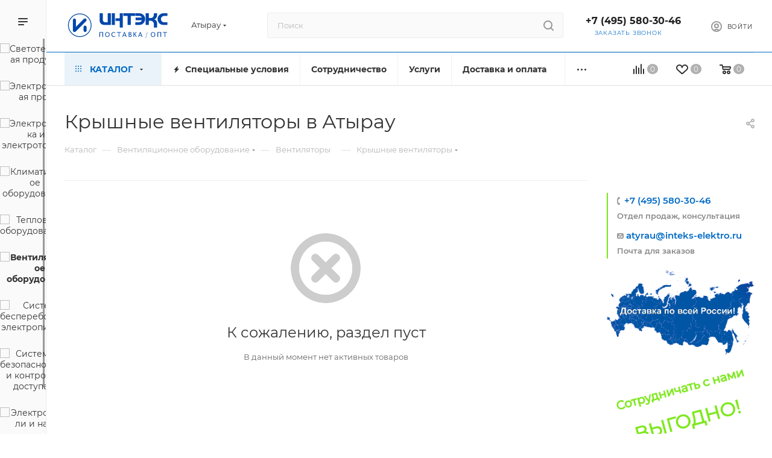

--- FILE ---
content_type: text/html; charset=UTF-8
request_url: https://atyrau.inteks-elektro.ru/catalog/ventilyatsionnoe_oborudovanie/ventilyatory/kryshnye_ventilyatory/
body_size: 72344
content:
<!DOCTYPE html>
<html xmlns="http://www.w3.org/1999/xhtml" xml:lang="ru" lang="ru"  >
<head>
	<title>Крышные вентиляторы - купить по низким ценам со склада в Атырау </title>
	<meta name="viewport" content="initial-scale=1.0, width=device-width, maximum-scale=1" />
	<meta name="HandheldFriendly" content="true" />
	<meta name="yes" content="yes" />
	<meta name="apple-mobile-web-app-status-bar-style" content="black" />
	<meta name="SKYPE_TOOLBAR" content="SKYPE_TOOLBAR_PARSER_COMPATIBLE" />
	<meta http-equiv="Content-Type" content="text/html; charset=UTF-8" />
<meta name="keywords" content="Крышные вентиляторы, купить, цена, оптом, в розницу, Атырау, магазин, интернет-магазин, каталог, широкий ассортимент, монтаж, установка, сервис, обслуживание," />
<meta name="description" content="Крышные вентиляторы - купить оптом и в розницу | Характеристики и описание. Выгодные цены и высокое качество оборудования. Доставка по России и ЕАЭС. Монтаж и обслуживание" />
<link href="/bitrix/js/intranet/intranet-common.css?166549304666709"  rel="stylesheet" />
<link href="/bitrix/templates/aspro_max/components/bitrix/catalog/main/style.css?169891293262978"  rel="stylesheet" />
<link href="/bitrix/templates/aspro_max/css/left_block_main_page.css?170534512021562"  rel="stylesheet" />
<link href="/bitrix/components/aspro/smartseo.content/templates/.default/style.css?166549335580"  rel="stylesheet" />
<link href="/bitrix/templates/aspro_max/css/fonts/montserrat/css/montserrat.min.css?17053451205716"  data-template-style="true"  rel="stylesheet" />
<link href="/bitrix/templates/aspro_max/css/blocks/dark-light-theme.css?17053451202648"  data-template-style="true"  rel="stylesheet" />
<link href="/bitrix/templates/aspro_max/css/colored.css?17053451204162"  data-template-style="true"  rel="stylesheet" />
<link href="/bitrix/templates/aspro_max/css/lite.bootstrap.css?170534512014370"  data-template-style="true"  rel="stylesheet" />
<link href="/bitrix/templates/aspro_max/css/styles.css?1709321708202775"  data-template-style="true"  rel="stylesheet" />
<link href="/bitrix/templates/aspro_max/css/blocks/blocks.css?170534512023521"  data-template-style="true"  rel="stylesheet" />
<link href="/bitrix/templates/aspro_max/css/blocks/common.blocks/counter-state/counter-state.css?1705345120490"  data-template-style="true"  rel="stylesheet" />
<link href="/bitrix/templates/aspro_max/css/menu.css?170534512089132"  data-template-style="true"  rel="stylesheet" />
<link href="/bitrix/templates/aspro_max/css/catalog.css?170534512016771"  data-template-style="true"  rel="stylesheet" />
<link href="/bitrix/templates/aspro_max/vendor/css/ripple.css?1698912931854"  data-template-style="true"  rel="stylesheet" />
<link href="/bitrix/templates/aspro_max/css/stores.css?170534512010361"  data-template-style="true"  rel="stylesheet" />
<link href="/bitrix/templates/aspro_max/css/yandex_map.css?17053451207689"  data-template-style="true"  rel="stylesheet" />
<link href="/bitrix/templates/aspro_max/css/header_fixed.css?170534512013592"  data-template-style="true"  rel="stylesheet" />
<link href="/bitrix/templates/aspro_max/ajax/ajax.css?1705344918326"  data-template-style="true"  rel="stylesheet" />
<link href="/bitrix/templates/aspro_max/css/searchtitle.css?170713223811973"  data-template-style="true"  rel="stylesheet" />
<link href="/bitrix/templates/aspro_max/css/blocks/line-block.min.css?17053451204730"  data-template-style="true"  rel="stylesheet" />
<link href="/bitrix/templates/aspro_max/components/bitrix/menu/top/style.css?1698912930204"  data-template-style="true"  rel="stylesheet" />
<link href="/bitrix/templates/aspro_max/css/mega_menu.css?17053451201653"  data-template-style="true"  rel="stylesheet" />
<link href="/bitrix/templates/aspro_max/components/bitrix/menu/left_catalog_icons/style.css?16989129309635"  data-template-style="true"  rel="stylesheet" />
<link href="/bitrix/templates/aspro_max/components/bitrix/breadcrumb/main/style.css?16989129302354"  data-template-style="true"  rel="stylesheet" />
<link href="/bitrix/templates/aspro_max/css/footer.css?170534512037004"  data-template-style="true"  rel="stylesheet" />
<link href="/bitrix/components/aspro/marketing.popup.max/templates/.default/style.css?17030988829101"  data-template-style="true"  rel="stylesheet" />
<link href="/bitrix/templates/aspro_max/styles.css?170772857921811"  data-template-style="true"  rel="stylesheet" />
<link href="/bitrix/templates/aspro_max/template_styles.css?1709321708488723"  data-template-style="true"  rel="stylesheet" />
<link href="/bitrix/templates/aspro_max/css/header.css?170534512036544"  data-template-style="true"  rel="stylesheet" />
<link href="/bitrix/templates/aspro_max/css/media.css?1705345120199649"  data-template-style="true"  rel="stylesheet" />
<link href="/bitrix/templates/aspro_max/css/h1-normal.css?170534512039"  data-template-style="true"  rel="stylesheet" />
<link href="/bitrix/templates/aspro_max/css/lower-buttons.css?1705345120819"  data-template-style="true"  rel="stylesheet" />
<link href="/bitrix/templates/aspro_max/themes/custom_s1/theme.css?176459511154982"  data-template-style="true"  rel="stylesheet" />
<link href="/bitrix/templates/aspro_max/css/widths/width-2.css?17053451205115"  data-template-style="true"  rel="stylesheet" />
<link href="/bitrix/templates/aspro_max/css/fonts/font-10.css?17053451201097"  data-template-style="true"  rel="stylesheet" />
<link href="/bitrix/templates/aspro_max/css/custom.css?17432641546707"  data-template-style="true"  rel="stylesheet" />
<script>if(!window.BX)window.BX={};if(!window.BX.message)window.BX.message=function(mess){if(typeof mess==='object'){for(let i in mess) {BX.message[i]=mess[i];} return true;}};</script>
<script>(window.BX||top.BX).message({"pull_server_enabled":"Y","pull_config_timestamp":1759475226,"shared_worker_allowed":"Y","pull_guest_mode":"N","pull_guest_user_id":0,"pull_worker_mtime":1745316754});(window.BX||top.BX).message({"PULL_OLD_REVISION":"Для продолжения корректной работы с сайтом необходимо перезагрузить страницу."});</script>
<script>(window.BX||top.BX).message({"JS_CORE_LOADING":"Загрузка...","JS_CORE_NO_DATA":"- Нет данных -","JS_CORE_WINDOW_CLOSE":"Закрыть","JS_CORE_WINDOW_EXPAND":"Развернуть","JS_CORE_WINDOW_NARROW":"Свернуть в окно","JS_CORE_WINDOW_SAVE":"Сохранить","JS_CORE_WINDOW_CANCEL":"Отменить","JS_CORE_WINDOW_CONTINUE":"Продолжить","JS_CORE_H":"ч","JS_CORE_M":"м","JS_CORE_S":"с","JSADM_AI_HIDE_EXTRA":"Скрыть лишние","JSADM_AI_ALL_NOTIF":"Показать все","JSADM_AUTH_REQ":"Требуется авторизация!","JS_CORE_WINDOW_AUTH":"Войти","JS_CORE_IMAGE_FULL":"Полный размер"});</script>
<script src="/bitrix/js/main/core/core.js?1757663465511455"></script>
<script>BX.Runtime.registerExtension({"name":"main.core","namespace":"BX","loaded":true});</script>
<script>BX.setJSList(["\/bitrix\/js\/main\/core\/core_ajax.js","\/bitrix\/js\/main\/core\/core_promise.js","\/bitrix\/js\/main\/polyfill\/promise\/js\/promise.js","\/bitrix\/js\/main\/loadext\/loadext.js","\/bitrix\/js\/main\/loadext\/extension.js","\/bitrix\/js\/main\/polyfill\/promise\/js\/promise.js","\/bitrix\/js\/main\/polyfill\/find\/js\/find.js","\/bitrix\/js\/main\/polyfill\/includes\/js\/includes.js","\/bitrix\/js\/main\/polyfill\/matches\/js\/matches.js","\/bitrix\/js\/ui\/polyfill\/closest\/js\/closest.js","\/bitrix\/js\/main\/polyfill\/fill\/main.polyfill.fill.js","\/bitrix\/js\/main\/polyfill\/find\/js\/find.js","\/bitrix\/js\/main\/polyfill\/matches\/js\/matches.js","\/bitrix\/js\/main\/polyfill\/core\/dist\/polyfill.bundle.js","\/bitrix\/js\/main\/core\/core.js","\/bitrix\/js\/main\/polyfill\/intersectionobserver\/js\/intersectionobserver.js","\/bitrix\/js\/main\/lazyload\/dist\/lazyload.bundle.js","\/bitrix\/js\/main\/polyfill\/core\/dist\/polyfill.bundle.js","\/bitrix\/js\/main\/parambag\/dist\/parambag.bundle.js"]);
</script>
<script>BX.Runtime.registerExtension({"name":"aspro_logo","namespace":"window","loaded":true});</script>
<script>(window.BX||top.BX).message({"CT_BST_SEARCH_BUTTON2":"Найти","SEARCH_IN_SITE_FULL":"По всему сайту","SEARCH_IN_SITE":"Везде","SEARCH_IN_CATALOG_FULL":"По каталогу","SEARCH_IN_CATALOG":"Каталог"});</script>
<script>BX.Runtime.registerExtension({"name":"aspro_searchtitle","namespace":"window","loaded":true});</script>
<script>BX.Runtime.registerExtension({"name":"aspro_set_cookie_on_domains","namespace":"window","loaded":true});</script>
<script>BX.Runtime.registerExtension({"name":"aspro_line_block","namespace":"window","loaded":true});</script>
<script>BX.Runtime.registerExtension({"name":"aspro_mega_menu","namespace":"window","loaded":true});</script>
<script type="extension/settings" data-extension="currency.currency-core">{"region":"ru"}</script>
<script>BX.Runtime.registerExtension({"name":"currency.currency-core","namespace":"BX.Currency","loaded":true});</script>
<script>BX.Runtime.registerExtension({"name":"currency","namespace":"window","loaded":true});</script>
<script>(window.BX||top.BX).message({"LANGUAGE_ID":"ru","FORMAT_DATE":"DD.MM.YYYY","FORMAT_DATETIME":"DD.MM.YYYY HH:MI:SS","COOKIE_PREFIX":"BITRIX_SM","SERVER_TZ_OFFSET":"10800","UTF_MODE":"Y","SITE_ID":"s1","SITE_DIR":"\/","USER_ID":"","SERVER_TIME":1768431661,"USER_TZ_OFFSET":0,"USER_TZ_AUTO":"Y","bitrix_sessid":"1ad2146116484290b598519421040eb7"});</script>

<script src="/bitrix/js/pull/protobuf/protobuf.js?1595572046274055"></script>
<script src="/bitrix/js/pull/protobuf/model.js?159557204670928"></script>
<script src="/bitrix/js/main/core/core_promise.js?16672095685220"></script>
<script src="/bitrix/js/rest/client/rest.client.js?160161868617414"></script>
<script src="/bitrix/js/pull/client/pull.client.js?175206504783861"></script>
<script src="/bitrix/js/main/ajax.js?166720956835509"></script>
<script src="/bitrix/js/currency/currency-core/dist/currency-core.bundle.js?17192180358800"></script>
<script src="/bitrix/js/currency/core_currency.js?17192180351181"></script>
<script data-skip-moving='true'>window['asproRecaptcha'] = {params: {'recaptchaColor':'','recaptchaLogoShow':'','recaptchaSize':'','recaptchaBadge':'','recaptchaLang':'ru'},key: '6LcMUXUpAAAAAHX1QHJnFgpfTfa3YdzNEUOAVEz3',ver: '3'};</script>
<script data-skip-moving='true'>!function(c,t,n,p){function s(e){var a=t.getElementById(e);if(a&&!(a.className.indexOf("g-recaptcha")<0)&&c.grecaptcha)if("3"==c[p].ver)a.innerHTML='<textarea class="g-recaptcha-response" style="display:none;resize:0;" name="g-recaptcha-response"></textarea>',grecaptcha.ready(function(){grecaptcha.execute(c[p].key,{action:"maxscore"}).then(function(e){a.innerHTML='<textarea class="g-recaptcha-response" style="display:none;resize:0;" name="g-recaptcha-response">'+e+"</textarea>"})});else{if(a.children.length)return;var r=grecaptcha.render(e,{sitekey:c[p].key+"",theme:c[p].params.recaptchaColor+"",size:c[p].params.recaptchaSize+"",callback:"onCaptchaVerify"+c[p].params.recaptchaSize,badge:c[p].params.recaptchaBadge});$(a).attr("data-widgetid",r)}}c.onLoadRenderRecaptcha=function(){var e=[];for(var a in c[n].args)if(c[n].args.hasOwnProperty(a)){var r=c[n].args[a][0];-1==e.indexOf(r)&&(e.push(r),s(r))}c[n]=function(e){s(e)}},c[n]=c[n]||function(){var e,a,r;c[n].args=c[n].args||[],c[n].args.push(arguments),a="recaptchaApiLoader",(e=t).getElementById(a)||((r=e.createElement("script")).id=a,r.src="//www.google.com/recaptcha/api.js?hl="+c[p].params.recaptchaLang+"&onload=onLoadRenderRecaptcha&render="+("3"==c[p].ver?c[p].key:"explicit"),e.head.appendChild(r))}}(window,document,"renderRecaptchaById","asproRecaptcha");</script>
<script data-skip-moving='true'>!function(){function d(a){for(var e=a;e;)if("form"===(e=e.parentNode).nodeName.toLowerCase())return e;return null}function i(a){var e=[],t=null,n=!1;void 0!==a&&(n=null!==a),t=n?a.getElementsByTagName("input"):document.getElementsByName("captcha_word");for(var r=0;r<t.length;r++)"captcha_word"===t[r].name&&e.push(t[r]);return e}function l(a){for(var e=[],t=a.getElementsByTagName("img"),n=0;n<t.length;n++)!/\/bitrix\/tools\/captcha.php\?(captcha_code|captcha_sid)=[^>]*?/i.test(t[n].src)&&"captcha"!==t[n].id||e.push(t[n]);return e}function h(a){var e="recaptcha-dynamic-"+(new Date).getTime();if(null!==document.getElementById(e)){for(var t=null;t=Math.floor(65535*Math.random()),null!==document.getElementById(e+t););e+=t}var n=document.createElement("div");n.id=e,n.className="g-recaptcha",n.attributes["data-sitekey"]=window.asproRecaptcha.key,a.parentNode&&(a.parentNode.className+=" recaptcha_text",a.parentNode.replaceChild(n,a)),"3"==window.asproRecaptcha.ver&&(a.closest(".captcha-row").style.display="none"),renderRecaptchaById(e)}function a(){for(var a,e,t,n,r=function(){var a=i(null);if(0===a.length)return[];for(var e=[],t=0;t<a.length;t++){var n=d(a[t]);null!==n&&e.push(n)}return e}(),c=0;c<r.length;c++){var o=r[c],p=i(o);if(0!==p.length){var s=l(o);if(0!==s.length){for(a=0;a<p.length;a++)h(p[a]);for(a=0;a<s.length;a++)t=s[a],n="[data-uri]",t.attributes.src=n,t.style.display="none","src"in t&&(t.parentNode&&-1===t.parentNode.className.indexOf("recaptcha_tmp_img")&&(t.parentNode.className+=" recaptcha_tmp_img"),t.src=n);e=o,"function"==typeof $&&$(e).find(".captcha-row label > span").length&&$(e).find(".captcha-row label > span").html(BX.message("RECAPTCHA_TEXT")+' <span class="star">*</span>')}}}}document.addEventListener?document.addEventListener("DOMNodeInserted",function(){try{return(function(){if("undefined"!=typeof renderRecaptchaById)for(var a=document.getElementsByClassName("g-recaptcha"),e=0;e<a.length;e++){var t=a[e];if(0===t.innerHTML.length){var n=t.id;if("string"==typeof n&&0!==n.length){if("3"==window.asproRecaptcha.ver)t.closest(".captcha-row").style.display="none";else if("function"==typeof $){var r=$(t).closest(".captcha-row");r.length&&(r.addClass(window.asproRecaptcha.params.recaptchaSize+" logo_captcha_"+window.asproRecaptcha.params.recaptchaLogoShow+" "+window.asproRecaptcha.params.recaptchaBadge),r.find(".captcha_image").addClass("recaptcha_tmp_img"),r.find(".captcha_input").addClass("recaptcha_text"),"invisible"!==window.asproRecaptcha.params.recaptchaSize&&(r.find("input.recaptcha").length||$('<input type="text" class="recaptcha" value="" />').appendTo(r)))}renderRecaptchaById(n)}}}}(),window.renderRecaptchaById&&window.asproRecaptcha&&window.asproRecaptcha.key)?(a(),!0):(console.error("Bad captcha keys or module error"),!0)}catch(a){return console.error(a),!0}},!1):console.warn("Your browser does not support dynamic ReCaptcha replacement")}();</script>
<script>
					if (Intl && Intl.DateTimeFormat)
					{
						const timezone = Intl.DateTimeFormat().resolvedOptions().timeZone;
						document.cookie = "BITRIX_SM_TZ=" + timezone + "; path=/; expires=Fri, 01 Jan 2027 00:00:00 +0300";
					}
				</script>
<script>
					(function () {
						"use strict";
						var counter = function ()
						{
							var cookie = (function (name) {
								var parts = ("; " + document.cookie).split("; " + name + "=");
								if (parts.length == 2) {
									try {return JSON.parse(decodeURIComponent(parts.pop().split(";").shift()));}
									catch (e) {}
								}
							})("BITRIX_CONVERSION_CONTEXT_s1");
							if (cookie && cookie.EXPIRE >= BX.message("SERVER_TIME"))
								return;
							var request = new XMLHttpRequest();
							request.open("POST", "/bitrix/tools/conversion/ajax_counter.php", true);
							request.setRequestHeader("Content-type", "application/x-www-form-urlencoded");
							request.send(
								"SITE_ID="+encodeURIComponent("s1")+
								"&sessid="+encodeURIComponent(BX.bitrix_sessid())+
								"&HTTP_REFERER="+encodeURIComponent(document.referrer)
							);
						};
						if (window.frameRequestStart === true)
							BX.addCustomEvent("onFrameDataReceived", counter);
						else
							BX.ready(counter);
					})();
				</script>
<script>BX.message({'PORTAL_WIZARD_NAME':'Аспро: Максимум - интернет-магазин','PORTAL_WIZARD_DESC':'Аспро: Максимум - интернет магазин с поддержкой современных технологий: BigData, композитный сайт, фасетный поиск, адаптивная верстка','ASPRO_MAX_MOD_INST_OK':'Поздравляем, модуль «Аспро: Максимум - интернет-магазин» успешно установлен!<br />\nДля установки готового сайта, пожалуйста перейдите <a href=\'/bitrix/admin/wizard_list.php?lang=ru\'>в список мастеров<\/a> <br />и выберите пункт «Установить» в меню мастера aspro:max','ASPRO_MAX_MOD_UNINST_OK':'Удаление модуля успешно завершено','ASPRO_MAX_SCOM_INSTALL_NAME':'Аспро: Максимум - интернет-магазин','ASPRO_MAX_SCOM_INSTALL_DESCRIPTION':'Мастер создания интернет-магазина «Аспро: Максимум - интернет-магазин»','ASPRO_MAX_SCOM_INSTALL_TITLE':'Установка модуля \"Аспро: Максимум\"','ASPRO_MAX_SCOM_UNINSTALL_TITLE':'Удаление модуля \"Аспро: Максимум\"','ASPRO_MAX_SPER_PARTNER':'Аспро','ASPRO_MAX_PARTNER_URI':'http://www.aspro.ru','OPEN_WIZARDS_LIST':'Открыть список мастеров','ASPRO_MAX_INSTALL_SITE':'Установить готовый сайт','PHONE':'Телефон','FAST_VIEW':'Быстрый просмотр','TABLES_SIZE_TITLE':'Подбор размера','SOCIAL':'Социальные сети','DESCRIPTION':'Описание магазина','ITEMS':'Товары','LOGO':'Логотип','REGISTER_INCLUDE_AREA':'Текст о регистрации','AUTH_INCLUDE_AREA':'Текст об авторизации','FRONT_IMG':'Изображение компании','EMPTY_CART':'пуста','CATALOG_VIEW_MORE':'... Показать все','CATALOG_VIEW_LESS':'... Свернуть','JS_REQUIRED':'Заполните это поле','JS_FORMAT':'Неверный формат','JS_FILE_EXT':'Недопустимое расширение файла','JS_PASSWORD_COPY':'Пароли не совпадают','JS_PASSWORD_LENGTH':'Минимум 6 символов','JS_ERROR':'Неверно заполнено поле','JS_FILE_SIZE':'Максимальный размер 5мб','JS_FILE_BUTTON_NAME':'Выберите файл','JS_FILE_DEFAULT':'Прикрепите файл','JS_DATE':'Некорректная дата','JS_DATETIME':'Некорректная дата/время','JS_REQUIRED_LICENSES':'Согласитесь с условиями','JS_REQUIRED_OFFER':'Согласитесь с условиями','LICENSE_PROP':'Согласие на обработку персональных данных','LOGIN_LEN':'Введите минимум {0} символа','FANCY_CLOSE':'Закрыть','FANCY_NEXT':'Следующий','FANCY_PREV':'Предыдущий','TOP_AUTH_REGISTER':'Регистрация','CALLBACK':'Заказать звонок','ASK':'Задать вопрос','REVIEW':'Оставить отзыв','S_CALLBACK':'Заказать звонок','UNTIL_AKC':'До конца акции','TITLE_QUANTITY_BLOCK':'Остаток','TITLE_QUANTITY':'шт','TOTAL_SUMM_ITEM':'Общая стоимость ','SUBSCRIBE_SUCCESS':'Вы успешно подписались','RECAPTCHA_TEXT':'Подтвердите, что вы не робот','JS_RECAPTCHA_ERROR':'Пройдите проверку','COUNTDOWN_SEC':'сек','COUNTDOWN_MIN':'мин','COUNTDOWN_HOUR':'час','COUNTDOWN_DAY0':'дн','COUNTDOWN_DAY1':'дн','COUNTDOWN_DAY2':'дн','COUNTDOWN_WEAK0':'Недель','COUNTDOWN_WEAK1':'Неделя','COUNTDOWN_WEAK2':'Недели','COUNTDOWN_MONTH0':'Месяцев','COUNTDOWN_MONTH1':'Месяц','COUNTDOWN_MONTH2':'Месяца','COUNTDOWN_YEAR0':'Лет','COUNTDOWN_YEAR1':'Год','COUNTDOWN_YEAR2':'Года','COUNTDOWN_COMPACT_SEC':'с','COUNTDOWN_COMPACT_MIN':'м','COUNTDOWN_COMPACT_HOUR':'ч','COUNTDOWN_COMPACT_DAY':'д','COUNTDOWN_COMPACT_WEAK':'н','COUNTDOWN_COMPACT_MONTH':'м','COUNTDOWN_COMPACT_YEAR0':'л','COUNTDOWN_COMPACT_YEAR1':'г','CATALOG_PARTIAL_BASKET_PROPERTIES_ERROR':'Заполнены не все свойства у добавляемого товара','CATALOG_EMPTY_BASKET_PROPERTIES_ERROR':'Выберите свойства товара, добавляемые в корзину в параметрах компонента','CATALOG_ELEMENT_NOT_FOUND':'Элемент не найден','ERROR_ADD2BASKET':'Ошибка добавления товара в корзину','CATALOG_SUCCESSFUL_ADD_TO_BASKET':'Успешное добавление товара в корзину','ERROR_BASKET_TITLE':'Ошибка корзины','ERROR_BASKET_PROP_TITLE':'Выберите свойства, добавляемые в корзину','ERROR_BASKET_BUTTON':'Выбрать','BASKET_TOP':'Корзина в шапке','ERROR_ADD_DELAY_ITEM':'Ошибка отложенной корзины','VIEWED_TITLE':'Ранее вы смотрели','VIEWED_BEFORE':'Ранее вы смотрели','BEST_TITLE':'Лучшие предложения','CT_BST_SEARCH_BUTTON':'Поиск','CT_BST_SEARCH2_BUTTON':'Найти','BASKET_PRINT_BUTTON':'Распечатать','BASKET_CLEAR_ALL_BUTTON':'Очистить','BASKET_QUICK_ORDER_BUTTON':'Быстрый заказ','BASKET_CONTINUE_BUTTON':'Продолжить покупки','BASKET_ORDER_BUTTON':'Оформить заказ','SHARE_BUTTON':'Поделиться','BASKET_CHANGE_TITLE':'Ваш заказ','BASKET_CHANGE_LINK':'Изменить','MORE_INFO_SKU':'Купить','FROM':'от','BEFORE':'до','TITLE_BLOCK_VIEWED_NAME':'Ранее вы смотрели','T_BASKET':'Корзина','FILTER_EXPAND_VALUES':'Показать все','FILTER_HIDE_VALUES':'Свернуть','FULL_ORDER':'Полный заказ','CUSTOM_COLOR_CHOOSE':'Выбрать','CUSTOM_COLOR_CANCEL':'Отмена','S_MOBILE_MENU':'Меню','MAX_T_MENU_BACK':'Назад','MAX_T_MENU_CALLBACK':'Обратная связь','MAX_T_MENU_CONTACTS_TITLE':'Будьте на связи','SEARCH_TITLE':'Поиск','SOCIAL_TITLE':'Оставайтесь на связи','HEADER_SCHEDULE':'Время работы','SEO_TEXT':'SEO описание','COMPANY_IMG':'Картинка компании','COMPANY_TEXT':'Описание компании','CONFIG_SAVE_SUCCESS':'Настройки сохранены','CONFIG_SAVE_FAIL':'Ошибка сохранения настроек','ITEM_ECONOMY':'Экономия','ITEM_ARTICLE':'Артикул: ','JS_FORMAT_ORDER':'имеет неверный формат','JS_BASKET_COUNT_TITLE':'В корзине товаров на SUMM','POPUP_VIDEO':'Видео','POPUP_GIFT_TEXT':'Нашли что-то особенное? Намекните другу о подарке!','ORDER_FIO_LABEL':'Ф.И.О.','ORDER_PHONE_LABEL':'Телефон','ORDER_REGISTER_BUTTON':'Регистрация','PRICES_TYPE':'Варианты цен','FILTER_HELPER_VALUES':' знач.','SHOW_MORE_SCU_MAIN':'Еще #COUNT#','SHOW_MORE_SCU_1':'предложение','SHOW_MORE_SCU_2':'предложения','SHOW_MORE_SCU_3':'предложений','PARENT_ITEM_NOT_FOUND':'Не найден основной товар для услуги в корзине. Обновите страницу и попробуйте снова.','INVALID_NUMBER':'Неверный номер','INVALID_COUNTRY_CODE':'Неверный код страны','TOO_SHORT':'Номер слишком короткий','TOO_LONG':'Номер слишком длинный','FORM_REQUIRED_FIELDS':'обязательные поля'})</script>
<link href="/bitrix/templates/aspro_max/css/critical.css?170534512033" data-skip-moving="true" rel="stylesheet">
<meta name="theme-color" content="#006ac5">
<style>:root{--theme-base-color: #006ac5;--theme-base-opacity-color: #006ac51a;--theme-base-color-hue:208;--theme-base-color-saturation:100%;--theme-base-color-lightness:39%;}</style>
<style>html {--theme-page-width: 1500px;--theme-page-width-padding: 30px}</style>
<script src="/bitrix/templates/aspro_max/js/observer.js" async defer></script>
<link href="/bitrix/templates/aspro_max/css/print.css?170534512023591" data-template-style="true" rel="stylesheet" media="print">
					<script data-skip-moving="true" src="/bitrix/js/main/jquery/jquery-3.6.0.min.js"></script>
					<script data-skip-moving="true" src="/bitrix/templates/aspro_max/js/speed.min.js?=1705344918"></script>
<link rel="shortcut icon" href="/favicon.ico" type="image/x-icon" />
<link rel="apple-touch-icon" sizes="180x180" href="/upload/CMax/9ad/wjjv6c4yf0qc48pn3jp3x2szht9qj70i/favicon.ico" />
<meta property="og:image" content="https://atyrau.inteks-elektro.ru/upload/iblock/75a/75a08ae0820cde7ab5858606751c9d6c.jpg" />
<link rel="image_src" href="https://atyrau.inteks-elektro.ru/upload/iblock/75a/75a08ae0820cde7ab5858606751c9d6c.jpg"  />
<meta property="og:title" content="Крышные вентиляторы - купить по низким ценам со склада в Атырау " />
<meta property="og:type" content="website" />
<meta property="og:url" content="https://atyrau.inteks-elektro.ru/catalog/ventilyatsionnoe_oborudovanie/ventilyatory/kryshnye_ventilyatory/" />
<meta property="og:description" content="Крышные вентиляторы - купить оптом и в розницу | Характеристики и описание. Выгодные цены и высокое качество оборудования. Доставка по России и ЕАЭС. Монтаж и обслуживание" />
<script src="/bitrix/templates/aspro_max/js/fetch/bottom_panel.js?1705344918726" data-skip-moving="true" defer=""></script>

<script src="/bitrix/templates/aspro_max/js/lite.bootstrap.js?170534491819575"></script>
<script src="/bitrix/templates/aspro_max/js/jquery.actual.min.js?17053449181251"></script>
<script src="/bitrix/templates/aspro_max/vendor/js/ripple.js?16989129324702"></script>
<script src="/bitrix/templates/aspro_max/js/browser.js?17053449181032"></script>
<script src="/bitrix/templates/aspro_max/js/jquery.uniform.min.js?17053449188308"></script>
<script src="/bitrix/templates/aspro_max/vendor/js/sticky-sidebar.js?169891293225989"></script>
<script src="/bitrix/templates/aspro_max/js/jquery.validate.min.js?170534491822257"></script>
<script src="/bitrix/templates/aspro_max/js/jquery.alphanumeric.js?17053449181972"></script>
<script src="/bitrix/templates/aspro_max/js/jquery.cookie.js?17053449183066"></script>
<script src="/bitrix/templates/aspro_max/js/mobile.js?170534491827957"></script>
<script src="/bitrix/templates/aspro_max/js/main.js?1707132238322112"></script>
<script src="/bitrix/templates/aspro_max/js/blocks/blocks.js?17053449186782"></script>
<script src="/bitrix/templates/aspro_max/js/logo.min.js?17053449183490"></script>
<script src="/bitrix/templates/aspro_max/js/autoload/item-action.js?170534491816380"></script>
<script src="/bitrix/templates/aspro_max/js/autoload/select_offer_load.js?17053449181192"></script>
<script src="/bitrix/components/bitrix/search.title/script.js?174322852610542"></script>
<script src="/bitrix/templates/aspro_max/components/bitrix/search.title/mega_menu/script.js?170713223810679"></script>
<script src="/bitrix/templates/aspro_max/js/searchtitle.js?17053449181367"></script>
<script src="/bitrix/templates/aspro_max/components/bitrix/news.list/banners/script.js?169891293086"></script>
<script src="/bitrix/templates/aspro_max/components/bitrix/search.title/corp/script.js?170713223810699"></script>
<script src="/bitrix/templates/aspro_max/components/bitrix/menu/top/script.js?169891293036"></script>
<script src="/bitrix/templates/aspro_max/js/mega_menu.js?17053449181023"></script>
<script src="/bitrix/templates/aspro_max/components/bitrix/menu/left_catalog_icons/script.js?16989129303331"></script>
<script src="/bitrix/templates/aspro_max/components/bitrix/menu/bottom/script.js?1698912930789"></script>
<script src="/bitrix/templates/aspro_max/components/bitrix/search.title/fixed/script.js?169891293210790"></script>
<script src="/bitrix/templates/aspro_max/js/custom.js?1705344918100"></script>
<script src="/bitrix/templates/aspro_max/components/bitrix/catalog/main/script.js?169891293219905"></script>
<script src="/bitrix/components/aspro/smartseo.tags/templates/.default/script.js?16654933553114"></script>
<script src="/bitrix/templates/aspro_max/components/bitrix/news.list/landings_list/script.js?16989129302787"></script>
<script src="/bitrix/templates/aspro_max/js/jquery.history.js?170534491821571"></script>
<script src="/bitrix/templates/aspro_max/components/aspro/regionality.list.max/popup_regions/script.js?17053442441041"></script>
<script src="/bitrix/templates/aspro_max/js/setCookieOnDomains.js?1705344918582"></script>
<script>new Image().src='https://inteks-elektro.ru/bitrix/spread.php?s=QklUUklYX1NNX0dVRVNUX0lEATM0NjkwOTUBMTc5OTUzNTY2MQEvAQEBAkJJVFJJWF9TTV9MQVNUX1ZJU0lUATE1LjAxLjIwMjYgMDI6MDE6MDEBMTc5OTUzNTY2MQEvAQEBAg%3D%3D&k=0865a09b9666e0d2dea374f947d1451a';
</script>

		<style>html {--fixed-header:80px;}</style>		<link rel="icon" href="https://inteks-elektro.ru/favicon.ico" type="image/x-icon">
</head>
<body class=" site_s1  sticky_menu fill_bg_n catalog-delayed-btn-Y theme-light" id="main" data-site="/">
		
	<div id="panel"></div>
	
				<!--'start_frame_cache_basketitems-component-block'-->												<div id="ajax_basket"></div>
					<!--'end_frame_cache_basketitems-component-block'-->								<div class="cd-modal-bg"></div>
		<script data-skip-moving="true">var solutionName = 'arMaxOptions';</script>
		<script src="/bitrix/templates/aspro_max/js/setTheme.php?site_id=s1&site_dir=/" data-skip-moving="true"></script>
		<script>window.onload=function(){window.basketJSParams = window.basketJSParams || [];window.dataLayer = window.dataLayer || [];}
		BX.message({'MIN_ORDER_PRICE_TEXT':'<b>Минимальная сумма заказа #PRICE#<\/b><br/>Пожалуйста, добавьте еще товаров в корзину','LICENSES_TEXT':'Я согласен на <a href=\"/include/licenses_detail.php\" target=\"_blank\">обработку персональных данных<\/a>'});
		arAsproOptions.PAGES.FRONT_PAGE = window[solutionName].PAGES.FRONT_PAGE = "";arAsproOptions.PAGES.BASKET_PAGE = window[solutionName].PAGES.BASKET_PAGE = "";arAsproOptions.PAGES.ORDER_PAGE = window[solutionName].PAGES.ORDER_PAGE = "";arAsproOptions.PAGES.PERSONAL_PAGE = window[solutionName].PAGES.PERSONAL_PAGE = "";arAsproOptions.PAGES.CATALOG_PAGE = window[solutionName].PAGES.CATALOG_PAGE = "1";</script>
		<div class="wrapper1  header_bglight long_header long_header2 colored_header wides_menu smalls big_header sticky_menu sm with_left_block  catalog_page basket_normal basket_fill_COLOR side_RIGHT block_side_NORMAL catalog_icons_Y banner_auto with_fast_view mheader-v1 header-vcustom header-font-lower_Y regions_Y title_position_LEFT footer-vcustom front-vindex1 mfixed_Y mfixed_view_always title-v3 lazy_N with_phones compact-catalog normal-catalog-img landing-slider big-banners-mobile-normal bottom-icons-panel-N compact-breadcrumbs-Y catalog-delayed-btn-Y  ">

<div class="mega_fixed_menu scrollblock">
	<div class="maxwidth-theme">
		<svg class="svg svg-close" width="14" height="14" viewBox="0 0 14 14">
		  <path data-name="Rounded Rectangle 568 copy 16" d="M1009.4,953l5.32,5.315a0.987,0.987,0,0,1,0,1.4,1,1,0,0,1-1.41,0L1008,954.4l-5.32,5.315a0.991,0.991,0,0,1-1.4-1.4L1006.6,953l-5.32-5.315a0.991,0.991,0,0,1,1.4-1.4l5.32,5.315,5.31-5.315a1,1,0,0,1,1.41,0,0.987,0.987,0,0,1,0,1.4Z" transform="translate(-1001 -946)"></path>
		</svg>
		<i class="svg svg-close mask arrow"></i>
		<div class="row">
			<div class="col-md-9">
				<div class="left_menu_block">
					<div class="logo_block flexbox flexbox--row align-items-normal">
						<div class="logo">
							<a href="/"><img src="/upload/CMax/b8f/6ry4qd2iwrx41r30lhkikd83i23wwb67/inteks_elektro_logo_170_46.png" alt="INTEKS ELEKTRO" title="INTEKS ELEKTRO" data-src="" /></a>						</div>
						<div class="top-description addr">
							Более 10 000 товаров<br>
по доступным ценам						</div>
					</div>
					<div class="search_block">
						<div class="search_wrap">
							<div class="search-block">
									<div class="search-wrapper">
		<div id="title-search_mega_menu">
			<form action="/catalog/" class="search">
				<div class="search-input-div">
					<input class="search-input" id="title-search-input_mega_menu" type="text" name="q" value="" placeholder="Поиск" size="20" maxlength="50" autocomplete="off" />
				</div>
				<div class="search-button-div">
					<button class="btn btn-search" type="submit" name="s" value="Найти"><i class="svg search2  inline " aria-hidden="true"><svg width="17" height="17" ><use xlink:href="/bitrix/templates/aspro_max/images/svg/header_icons_srite.svg#search"></use></svg></i></button>
					
					<span class="close-block inline-search-hide"><span class="svg svg-close close-icons"></span></span>
				</div>
			</form>
		</div>
	</div>
<script>
	var jsControl = new JCTitleSearch3({
		//'WAIT_IMAGE': '/bitrix/themes/.default/images/wait.gif',
		'AJAX_PAGE' : '/catalog/ventilyatsionnoe_oborudovanie/ventilyatory/kryshnye_ventilyatory/',
		'CONTAINER_ID': 'title-search_mega_menu',
		'INPUT_ID': 'title-search-input_mega_menu',
		'INPUT_ID_TMP': 'title-search-input_mega_menu',
		'MIN_QUERY_LEN': 2
	});
</script>							</div>
						</div>
					</div>
										<!-- noindex -->

	<div class="burger_menu_wrapper">
		
			<div class="top_link_wrapper">
				<div class="menu-item dropdown catalog wide_menu  active">
					<div class="wrap">
						<a class="dropdown-toggle" href="/catalog/">
							<div class="link-title color-theme-hover">
																	<i class="svg inline  svg-inline-icon_catalog" aria-hidden="true" ><svg xmlns="http://www.w3.org/2000/svg" width="10" height="10" viewBox="0 0 10 10"><path  data-name="Rounded Rectangle 969 copy 7" class="cls-1" d="M644,76a1,1,0,1,1-1,1A1,1,0,0,1,644,76Zm4,0a1,1,0,1,1-1,1A1,1,0,0,1,648,76Zm4,0a1,1,0,1,1-1,1A1,1,0,0,1,652,76Zm-8,4a1,1,0,1,1-1,1A1,1,0,0,1,644,80Zm4,0a1,1,0,1,1-1,1A1,1,0,0,1,648,80Zm4,0a1,1,0,1,1-1,1A1,1,0,0,1,652,80Zm-8,4a1,1,0,1,1-1,1A1,1,0,0,1,644,84Zm4,0a1,1,0,1,1-1,1A1,1,0,0,1,648,84Zm4,0a1,1,0,1,1-1,1A1,1,0,0,1,652,84Z" transform="translate(-643 -76)"/></svg></i>																КАТАЛОГ							</div>
						</a>
													<span class="tail"></span>
							<div class="burger-dropdown-menu row">
								<div class="menu-wrapper" >
									
																														<div class="col-md-4 dropdown-submenu  ">
																						<a href="/catalog/svetotekhnicheskaya_produktsiya/" class="color-theme-hover" title="Светотехническая продукция">
												<span class="name option-font-bold">Светотехническая продукция</span>
											</a>
																								<div class="burger-dropdown-menu toggle_menu">
																																									<div class="menu-item  dropdown-submenu ">
															<a href="/catalog/svetotekhnicheskaya_produktsiya/ofisnye_i_torgovye_svetodiodnye_svetilniki/" title="Административное и офисное освещение">
																<span class="name color-theme-hover">Административное и офисное освещение</span>
															</a>
																															<div class="burger-dropdown-menu with_padding">
																																			<div class="menu-item ">
																			<a href="/catalog/svetotekhnicheskaya_produktsiya/ofisnye_i_torgovye_svetodiodnye_svetilniki/universalnye_svetilniki_armstrong_600_600mm/" title="Универсальные светильники Армстронг [600*600мм]">
																				<span class="name color-theme-hover">Универсальные светильники Армстронг [600*600мм]</span>
																			</a>
																		</div>
																																			<div class="menu-item ">
																			<a href="/catalog/svetotekhnicheskaya_produktsiya/ofisnye_i_torgovye_svetodiodnye_svetilniki/universalnye_potolochnye_svetilniki_1200_180mm/" title="Универсальные потолочные светильники [1200*180мм]">
																				<span class="name color-theme-hover">Универсальные потолочные светильники [1200*180мм]</span>
																			</a>
																		</div>
																																			<div class="menu-item ">
																			<a href="/catalog/svetotekhnicheskaya_produktsiya/ofisnye_i_torgovye_svetodiodnye_svetilniki/svetilniki_dlya_potolkov_grilyato/" title="Светильники для потолков Грильято">
																				<span class="name color-theme-hover">Светильники для потолков Грильято</span>
																			</a>
																		</div>
																																			<div class="menu-item ">
																			<a href="/catalog/svetotekhnicheskaya_produktsiya/ofisnye_i_torgovye_svetodiodnye_svetilniki/ultratonkie_svetodiodnye_paneli/" title="Ультратонкие светодиодные панели [600*600мм] [1200*180мм]">
																				<span class="name color-theme-hover">Ультратонкие светодиодные панели [600*600мм] [1200*180мм]</span>
																			</a>
																		</div>
																																			<div class="menu-item ">
																			<a href="/catalog/svetotekhnicheskaya_produktsiya/ofisnye_i_torgovye_svetodiodnye_svetilniki/ultratonkie_svetodiodnye_paneli4960/" title="Ультратонкие встраиваемые и накладные светильники">
																				<span class="name color-theme-hover">Ультратонкие встраиваемые и накладные светильники</span>
																			</a>
																		</div>
																																			<div class="menu-item ">
																			<a href="/catalog/svetotekhnicheskaya_produktsiya/ofisnye_i_torgovye_svetodiodnye_svetilniki/svetilniki_lineynye/" title="Светильники линейные">
																				<span class="name color-theme-hover">Светильники линейные</span>
																			</a>
																		</div>
																																			<div class="menu-item ">
																			<a href="/catalog/svetotekhnicheskaya_produktsiya/ofisnye_i_torgovye_svetodiodnye_svetilniki/podvesnye_svetilniki/" title="Подвесные декоративные светильники">
																				<span class="name color-theme-hover">Подвесные декоративные светильники</span>
																			</a>
																		</div>
																																			<div class="menu-item ">
																			<a href="/catalog/svetotekhnicheskaya_produktsiya/ofisnye_i_torgovye_svetodiodnye_svetilniki/krepleniya_i_podvesy/" title="Крепления и подвесы">
																				<span class="name color-theme-hover">Крепления и подвесы</span>
																			</a>
																		</div>
																																			<div class="menu-item ">
																			<a href="/catalog/svetotekhnicheskaya_produktsiya/ofisnye_i_torgovye_svetodiodnye_svetilniki/led_drayvery_bap/" title="Led-драйверы, БАП">
																				<span class="name color-theme-hover">Led-драйверы, БАП</span>
																			</a>
																		</div>
																																	</div>
																													</div>
																																									<div class="menu-item  dropdown-submenu ">
															<a href="/catalog/svetotekhnicheskaya_produktsiya/promyshlennye_svetodiodnye_svetilniki_i_lampy/" title="Промышленное и складское освещение">
																<span class="name color-theme-hover">Промышленное и складское освещение</span>
															</a>
																															<div class="burger-dropdown-menu with_padding">
																																			<div class="menu-item ">
																			<a href="/catalog/svetotekhnicheskaya_produktsiya/promyshlennye_svetodiodnye_svetilniki_i_lampy/nakladnye_promyshlennye_svetilniki/" title="Настенно-потолочные светильники [пластик]">
																				<span class="name color-theme-hover">Настенно-потолочные светильники [пластик]</span>
																			</a>
																		</div>
																																			<div class="menu-item ">
																			<a href="/catalog/svetotekhnicheskaya_produktsiya/promyshlennye_svetodiodnye_svetilniki_i_lampy/universalnye_promyshlennye_svetilniki/" title="Промышленные линейные светильники [алюминий]">
																				<span class="name color-theme-hover">Промышленные линейные светильники [алюминий]</span>
																			</a>
																		</div>
																																			<div class="menu-item ">
																			<a href="/catalog/svetotekhnicheskaya_produktsiya/promyshlennye_svetodiodnye_svetilniki_i_lampy/podvesnye_svetilniki_tipa_kolokol/" title="Подвесные светильники для высоких пролетов">
																				<span class="name color-theme-hover">Подвесные светильники для высоких пролетов</span>
																			</a>
																		</div>
																																			<div class="menu-item ">
																			<a href="/catalog/svetotekhnicheskaya_produktsiya/promyshlennye_svetodiodnye_svetilniki_i_lampy/moshchnye_svetodiodnye_lampy_dlya_promyshlennykh_kupolnykh_svetilnikov/" title="Мощные светодиодные лампы E27/E40">
																				<span class="name color-theme-hover">Мощные светодиодные лампы E27/E40</span>
																			</a>
																		</div>
																																			<div class="menu-item ">
																			<a href="/catalog/svetotekhnicheskaya_produktsiya/promyshlennye_svetodiodnye_svetilniki_i_lampy/vzryvozashchishchennye_svetilniki/" title="Взрывозащищенные светильники">
																				<span class="name color-theme-hover">Взрывозащищенные светильники</span>
																			</a>
																		</div>
																																	</div>
																													</div>
																																									<div class="menu-item  dropdown-submenu ">
															<a href="/catalog/svetotekhnicheskaya_produktsiya/ulichnye_svetodiodnye_svetilniki_i_prozhektory/" title="Уличное и архитектурное освещение">
																<span class="name color-theme-hover">Уличное и архитектурное освещение</span>
															</a>
																															<div class="burger-dropdown-menu with_padding">
																																			<div class="menu-item ">
																			<a href="/catalog/svetotekhnicheskaya_produktsiya/ulichnye_svetodiodnye_svetilniki_i_prozhektory/ulichnye_svetodiodnye_svetilniki_dlya_obshchego_osveshcheniya/" title="Консольные и магистральные светильники">
																				<span class="name color-theme-hover">Консольные и магистральные светильники</span>
																			</a>
																		</div>
																																			<div class="menu-item ">
																			<a href="/catalog/svetotekhnicheskaya_produktsiya/ulichnye_svetodiodnye_svetilniki_i_prozhektory/svetodiodnye_prozhektory/" title="Прожекторы светодиодные">
																				<span class="name color-theme-hover">Прожекторы светодиодные</span>
																			</a>
																		</div>
																																			<div class="menu-item ">
																			<a href="/catalog/svetotekhnicheskaya_produktsiya/ulichnye_svetodiodnye_svetilniki_i_prozhektory/ulichnye_svetilniki_dlya_arkhitekturnoy_i_dekorativnoy_podsvetki/" title="Архитектурные и декоративные светильники">
																				<span class="name color-theme-hover">Архитектурные и декоративные светильники</span>
																			</a>
																		</div>
																																			<div class="menu-item ">
																			<a href="/catalog/svetotekhnicheskaya_produktsiya/ulichnye_svetodiodnye_svetilniki_i_prozhektory/sadovo_parkovye_i_landshaftnye_svetilniki/" title="Ландшафтные и садово-парковые светильники">
																				<span class="name color-theme-hover">Ландшафтные и садово-парковые светильники</span>
																			</a>
																		</div>
																																			<div class="menu-item ">
																			<a href="/catalog/svetotekhnicheskaya_produktsiya/ulichnye_svetodiodnye_svetilniki_i_prozhektory/sadovye_svetilniki_na_solnechnoy_bataree/" title="Cветильники на солнечной батарее">
																				<span class="name color-theme-hover">Cветильники на солнечной батарее</span>
																			</a>
																		</div>
																																			<div class="menu-item ">
																			<a href="/catalog/svetotekhnicheskaya_produktsiya/ulichnye_svetodiodnye_svetilniki_i_prozhektory/kronshteyny_rku_zhku/" title="Кронштейны РКУ/ЖКУ">
																				<span class="name color-theme-hover">Кронштейны РКУ/ЖКУ</span>
																			</a>
																		</div>
																																			<div class="menu-item ">
																			<a href="/catalog/svetotekhnicheskaya_produktsiya/ulichnye_svetodiodnye_svetilniki_i_prozhektory/dekorativnye_i_parkovye_opory_osveshcheniya/" title="Парковые опоры освещения">
																				<span class="name color-theme-hover">Парковые опоры освещения</span>
																			</a>
																		</div>
																																	</div>
																													</div>
																																									<div class="menu-item  dropdown-submenu ">
															<a href="/catalog/svetotekhnicheskaya_produktsiya/dekorativnye_svetilniki_i_podsvetka/" title="Интерьерное освещение">
																<span class="name color-theme-hover">Интерьерное освещение</span>
															</a>
																															<div class="burger-dropdown-menu with_padding">
																																			<div class="menu-item ">
																			<a href="/catalog/svetotekhnicheskaya_produktsiya/dekorativnye_svetilniki_i_podsvetka/lineynye_bytovye_svetilniki/" title="Линейные бытовые светильники">
																				<span class="name color-theme-hover">Линейные бытовые светильники</span>
																			</a>
																		</div>
																																			<div class="menu-item ">
																			<a href="/catalog/svetotekhnicheskaya_produktsiya/dekorativnye_svetilniki_i_podsvetka/potolochnye_vstraivaemye_i_nakladnye_svetilniki/" title="Потолочные встраиваемые и накладные светильники">
																				<span class="name color-theme-hover">Потолочные встраиваемые и накладные светильники</span>
																			</a>
																		</div>
																																			<div class="menu-item ">
																			<a href="/catalog/svetotekhnicheskaya_produktsiya/dekorativnye_svetilniki_i_podsvetka/nastennye_svetilniki/" title="Настенные накладные светильники">
																				<span class="name color-theme-hover">Настенные накладные светильники</span>
																			</a>
																		</div>
																																			<div class="menu-item ">
																			<a href="/catalog/svetotekhnicheskaya_produktsiya/dekorativnye_svetilniki_i_podsvetka/nastenno_potolochnye_nakladnye_svetilniki/" title="Настенно-потолочные бытовые светильники">
																				<span class="name color-theme-hover">Настенно-потолочные бытовые светильники</span>
																			</a>
																		</div>
																																			<div class="menu-item ">
																			<a href="/catalog/svetotekhnicheskaya_produktsiya/dekorativnye_svetilniki_i_podsvetka/dekorativnye_svetilniki_i_nochniki/" title="Подсветка для мебели и ночники">
																				<span class="name color-theme-hover">Подсветка для мебели и ночники</span>
																			</a>
																		</div>
																																			<div class="menu-item ">
																			<a href="/catalog/svetotekhnicheskaya_produktsiya/dekorativnye_svetilniki_i_podsvetka/lyustry_i_podvesnye_potolochnye_svetilniki/" title="Люстры и подвесные светильники">
																				<span class="name color-theme-hover">Люстры и подвесные светильники</span>
																			</a>
																		</div>
																																			<div class="menu-item ">
																			<a href="/catalog/svetotekhnicheskaya_produktsiya/dekorativnye_svetilniki_i_podsvetka/nastolnye_svetodiodnye_svetilniki_i_lampy/" title="Настольные светильники и лампы">
																				<span class="name color-theme-hover">Настольные светильники и лампы</span>
																			</a>
																		</div>
																																	</div>
																													</div>
																																									<div class="menu-item  dropdown-submenu ">
															<a href="/catalog/svetotekhnicheskaya_produktsiya/vstraivaemye_i_podvesnye_svetilniki_dlya_torgovogo_osveshcheniya/" title="Торговое освещение">
																<span class="name color-theme-hover">Торговое освещение</span>
															</a>
																															<div class="burger-dropdown-menu with_padding">
																																			<div class="menu-item ">
																			<a href="/catalog/svetotekhnicheskaya_produktsiya/vstraivaemye_i_podvesnye_svetilniki_dlya_torgovogo_osveshcheniya/trekovye_svetodiodnye_svetilniki_i_sistemy/" title="Трековые светодиодные светильники и системы">
																				<span class="name color-theme-hover">Трековые светодиодные светильники и системы</span>
																			</a>
																		</div>
																																			<div class="menu-item ">
																			<a href="/catalog/svetotekhnicheskaya_produktsiya/vstraivaemye_i_podvesnye_svetilniki_dlya_torgovogo_osveshcheniya/kardannye_svetilniki/" title="Карданные светильники">
																				<span class="name color-theme-hover">Карданные светильники</span>
																			</a>
																		</div>
																																			<div class="menu-item ">
																			<a href="/catalog/svetotekhnicheskaya_produktsiya/vstraivaemye_i_podvesnye_svetilniki_dlya_torgovogo_osveshcheniya/vstraivaemye_torgovye_svetilniki/" title="Встраиваемые торговые светильники">
																				<span class="name color-theme-hover">Встраиваемые торговые светильники</span>
																			</a>
																		</div>
																																			<div class="menu-item ">
																			<a href="/catalog/svetotekhnicheskaya_produktsiya/vstraivaemye_i_podvesnye_svetilniki_dlya_torgovogo_osveshcheniya/nakladnye_torgovye_svetilniki/" title="Накладные торговые светильники">
																				<span class="name color-theme-hover">Накладные торговые светильники</span>
																			</a>
																		</div>
																																			<div class="menu-item ">
																			<a href="/catalog/svetotekhnicheskaya_produktsiya/vstraivaemye_i_podvesnye_svetilniki_dlya_torgovogo_osveshcheniya/podvesnye_torgovye_svetilniki/" title="Подвесные торговые светильники">
																				<span class="name color-theme-hover">Подвесные торговые светильники</span>
																			</a>
																		</div>
																																	</div>
																													</div>
																																									<div class="menu-item  dropdown-submenu ">
															<a href="/catalog/svetotekhnicheskaya_produktsiya/svetilniki_spetsialnogo_naznacheniya/" title="Светильники специального назначения">
																<span class="name color-theme-hover">Светильники специального назначения</span>
															</a>
																															<div class="burger-dropdown-menu with_padding">
																																			<div class="menu-item ">
																			<a href="/catalog/svetotekhnicheskaya_produktsiya/svetilniki_spetsialnogo_naznacheniya/retsirkulyatory_vozdukha_obezzarazhivayushchie/" title="Бактерицидные рециркуляторы воздуха">
																				<span class="name color-theme-hover">Бактерицидные рециркуляторы воздуха</span>
																			</a>
																		</div>
																																			<div class="menu-item ">
																			<a href="/catalog/svetotekhnicheskaya_produktsiya/svetilniki_spetsialnogo_naznacheniya/bakteritsidnye_svetilniki_i_lampy/" title="Бактерицидные светильники и лампы">
																				<span class="name color-theme-hover">Бактерицидные светильники и лампы</span>
																			</a>
																		</div>
																																			<div class="menu-item ">
																			<a href="/catalog/svetotekhnicheskaya_produktsiya/svetilniki_spetsialnogo_naznacheniya/svetodiodnye_fito_svetilniki_i_lampy_dlya_rasteniy/" title="ФИТО светильники и лампы для растений">
																				<span class="name color-theme-hover">ФИТО светильники и лампы для растений</span>
																			</a>
																		</div>
																																			<div class="menu-item ">
																			<a href="/catalog/svetotekhnicheskaya_produktsiya/svetilniki_spetsialnogo_naznacheniya/svetilniki_i_lampy_dlya_ptitsevodstva/" title="Светильники и лампы для птицеводства">
																				<span class="name color-theme-hover">Светильники и лампы для птицеводства</span>
																			</a>
																		</div>
																																			<div class="menu-item ">
																			<a href="/catalog/svetotekhnicheskaya_produktsiya/svetilniki_spetsialnogo_naznacheniya/svetilniki_i_lampy_dlya_myasnoy_produkii/" title="Светильники и лампы для мясной продукии">
																				<span class="name color-theme-hover">Светильники и лампы для мясной продукии</span>
																			</a>
																		</div>
																																			<div class="menu-item ">
																			<a href="/catalog/svetotekhnicheskaya_produktsiya/svetilniki_spetsialnogo_naznacheniya/infrakrasnye_lampy_termoizluchateli/" title="Инфракрасные лампы [термоизлучатели]">
																				<span class="name color-theme-hover">Инфракрасные лампы [термоизлучатели]</span>
																			</a>
																		</div>
																																			<div class="menu-item ">
																			<a href="/catalog/svetotekhnicheskaya_produktsiya/svetilniki_spetsialnogo_naznacheniya/protivomoskitnye_ultrafioletovye_lampy/" title="Противомоскитные ультрафиолетовые лампы">
																				<span class="name color-theme-hover">Противомоскитные ультрафиолетовые лампы</span>
																			</a>
																		</div>
																																	</div>
																													</div>
																																									<div class="menu-item  dropdown-submenu ">
															<a href="/catalog/svetotekhnicheskaya_produktsiya/lampy_svetodiodnye_led/" title="Лампы светодиодные">
																<span class="name color-theme-hover">Лампы светодиодные</span>
															</a>
																															<div class="burger-dropdown-menu with_padding">
																																			<div class="menu-item ">
																			<a href="/catalog/svetotekhnicheskaya_produktsiya/lampy_svetodiodnye_led/lampy_svetodiodnye_trubka_t8_g13/" title="Лампы ТРУБКА T8 G13">
																				<span class="name color-theme-hover">Лампы ТРУБКА T8 G13</span>
																			</a>
																		</div>
																																			<div class="menu-item ">
																			<a href="/catalog/svetotekhnicheskaya_produktsiya/lampy_svetodiodnye_led/lampy_svetodiodnye_grusha_a60_/" title="Лампы ГРУША A60 ">
																				<span class="name color-theme-hover">Лампы ГРУША A60 </span>
																			</a>
																		</div>
																																			<div class="menu-item ">
																			<a href="/catalog/svetotekhnicheskaya_produktsiya/lampy_svetodiodnye_led/lampy_svetodiodnye_shar_p45/" title="Лампы ШАР G45/G95">
																				<span class="name color-theme-hover">Лампы ШАР G45/G95</span>
																			</a>
																		</div>
																																			<div class="menu-item ">
																			<a href="/catalog/svetotekhnicheskaya_produktsiya/lampy_svetodiodnye_led/lampy_svetodiodnye_svecha_s37_/" title="Лампы СВЕЧА С37 ">
																				<span class="name color-theme-hover">Лампы СВЕЧА С37 </span>
																			</a>
																		</div>
																																			<div class="menu-item ">
																			<a href="/catalog/svetotekhnicheskaya_produktsiya/lampy_svetodiodnye_led/lampy_svetodiodnye_jcdr_jcdrc_gu5_3_gu10/" title="Лампы JCDR/JCDRC GU5.3/GU10">
																				<span class="name color-theme-hover">Лампы JCDR/JCDRC GU5.3/GU10</span>
																			</a>
																		</div>
																																			<div class="menu-item ">
																			<a href="/catalog/svetotekhnicheskaya_produktsiya/lampy_svetodiodnye_led/lampy_svetodiodnye_reflektor_r39_r50_r63_r80/" title="Лампы РЕФЛЕКТОР R39/R50/R63/R80">
																				<span class="name color-theme-hover">Лампы РЕФЛЕКТОР R39/R50/R63/R80</span>
																			</a>
																		</div>
																																			<div class="menu-item ">
																			<a href="/catalog/svetotekhnicheskaya_produktsiya/lampy_svetodiodnye_led/lampy_svetodiodnye_kapsula_jc_jcd_g4_g9/" title="Лампы КАПСУЛА JC/JCD G4/G9">
																				<span class="name color-theme-hover">Лампы КАПСУЛА JC/JCD G4/G9</span>
																			</a>
																		</div>
																																			<div class="menu-item ">
																			<a href="/catalog/svetotekhnicheskaya_produktsiya/lampy_svetodiodnye_led/lampy_svetodiodnye_tabletka_gx53_gx70/" title="Лампы ТАБЛЕТКА GX53/GX70">
																				<span class="name color-theme-hover">Лампы ТАБЛЕТКА GX53/GX70</span>
																			</a>
																		</div>
																																			<div class="menu-item ">
																			<a href="/catalog/svetotekhnicheskaya_produktsiya/lampy_svetodiodnye_led/moshchnye_lampy_e27_e40/" title="Мощные лампы E27/E40">
																				<span class="name color-theme-hover">Мощные лампы E27/E40</span>
																			</a>
																		</div>
																																			<div class="menu-item ">
																			<a href="/catalog/svetotekhnicheskaya_produktsiya/lampy_svetodiodnye_led/dekorativnye_svetodiodnye_lampy/" title="Декоративные лампы">
																				<span class="name color-theme-hover">Декоративные лампы</span>
																			</a>
																		</div>
																																	</div>
																													</div>
																																									<div class="menu-item collapsed  ">
															<a href="/catalog/svetotekhnicheskaya_produktsiya/svetodiodnye_svetilniki_dlya_zhkkh_i_obshchestvennykh_pomeshcheniy/" title="Светильники для ЖКХ [ДПБ, СПП, СПБ]">
																<span class="name color-theme-hover">Светильники для ЖКХ [ДПБ, СПП, СПБ]</span>
															</a>
																													</div>
																																									<div class="menu-item collapsed  ">
															<a href="/catalog/svetotekhnicheskaya_produktsiya/avariynye_i_akkumulyatornye_svetilniki_s_rezervnym_pitaniem/" title="Аварийно-эвакуационное освещение">
																<span class="name color-theme-hover">Аварийно-эвакуационное освещение</span>
															</a>
																													</div>
																																									<div class="menu-item collapsed dropdown-submenu ">
															<a href="/catalog/svetotekhnicheskaya_produktsiya/svetodiodnye_fonariki/" title="Фонари светодиодные">
																<span class="name color-theme-hover">Фонари светодиодные</span>
															</a>
																															<div class="burger-dropdown-menu with_padding">
																																			<div class="menu-item ">
																			<a href="/catalog/svetotekhnicheskaya_produktsiya/svetodiodnye_fonariki/prozhektornye_i_rabochie_fonari/" title="Прожекторные и рабочие фонари">
																				<span class="name color-theme-hover">Прожекторные и рабочие фонари</span>
																			</a>
																		</div>
																																			<div class="menu-item ">
																			<a href="/catalog/svetotekhnicheskaya_produktsiya/svetodiodnye_fonariki/nalobnye_fonari/" title="Налобные фонари">
																				<span class="name color-theme-hover">Налобные фонари</span>
																			</a>
																		</div>
																																			<div class="menu-item ">
																			<a href="/catalog/svetotekhnicheskaya_produktsiya/svetodiodnye_fonariki/universalnye_fonari/" title="Ручные фонари">
																				<span class="name color-theme-hover">Ручные фонари</span>
																			</a>
																		</div>
																																			<div class="menu-item ">
																			<a href="/catalog/svetotekhnicheskaya_produktsiya/svetodiodnye_fonariki/turisticheskie_fonari/" title="Туристические и кемпинговые фонари">
																				<span class="name color-theme-hover">Туристические и кемпинговые фонари</span>
																			</a>
																		</div>
																																	</div>
																													</div>
																																									<div class="menu-item collapsed dropdown-submenu ">
															<a href="/catalog/svetotekhnicheskaya_produktsiya/svetodiodnaya_podsvetka/" title="Светодиодная подсветка">
																<span class="name color-theme-hover">Светодиодная подсветка</span>
															</a>
																															<div class="burger-dropdown-menu with_padding">
																																			<div class="menu-item ">
																			<a href="/catalog/svetotekhnicheskaya_produktsiya/svetodiodnaya_podsvetka/podsvetka_svetodiodnoy_lentoy/" title="Подсветка светодиодной лентой">
																				<span class="name color-theme-hover">Подсветка светодиодной лентой</span>
																			</a>
																		</div>
																																			<div class="menu-item ">
																			<a href="/catalog/svetotekhnicheskaya_produktsiya/svetodiodnaya_podsvetka/podsvetka_svetodiodnaya_dlya_kartin_i_zerkal/" title="Подсветка картин и зеркал">
																				<span class="name color-theme-hover">Подсветка картин и зеркал</span>
																			</a>
																		</div>
																																			<div class="menu-item ">
																			<a href="/catalog/svetotekhnicheskaya_produktsiya/svetodiodnaya_podsvetka/polki_so_svetodiodnoy_podsvetkoy/" title="Полки со светодиодной подсветкой">
																				<span class="name color-theme-hover">Полки со светодиодной подсветкой</span>
																			</a>
																		</div>
																																			<div class="menu-item ">
																			<a href="/catalog/svetotekhnicheskaya_produktsiya/svetodiodnaya_podsvetka/svetilniki_dlya_podsvetki_pola_i_lestnits/" title="Подсветка пола и лестниц">
																				<span class="name color-theme-hover">Подсветка пола и лестниц</span>
																			</a>
																		</div>
																																			<div class="menu-item ">
																			<a href="/catalog/svetotekhnicheskaya_produktsiya/svetodiodnaya_podsvetka/upravlenie_svetom/" title="Управление светом">
																				<span class="name color-theme-hover">Управление светом</span>
																			</a>
																		</div>
																																			<div class="menu-item ">
																			<a href="/catalog/svetotekhnicheskaya_produktsiya/svetodiodnaya_podsvetka/gibkiy_neon_flex/" title="Гибкий неон NEON FLEX">
																				<span class="name color-theme-hover">Гибкий неон NEON FLEX</span>
																			</a>
																		</div>
																																	</div>
																													</div>
																																									<div class="menu-item collapsed dropdown-submenu ">
															<a href="/catalog/svetotekhnicheskaya_produktsiya/prazdnichnaya_i_novogodnyaya_svetotekhnika_/" title="Праздничная и новогодняя светотехника">
																<span class="name color-theme-hover">Праздничная и новогодняя светотехника</span>
															</a>
																															<div class="burger-dropdown-menu with_padding">
																																			<div class="menu-item ">
																			<a href="/catalog/svetotekhnicheskaya_produktsiya/prazdnichnaya_i_novogodnyaya_svetotekhnika_/svetodiodnye_i_lazernye_proektory/" title="Светодиодные и лазерные проекторы">
																				<span class="name color-theme-hover">Светодиодные и лазерные проекторы</span>
																			</a>
																		</div>
																																			<div class="menu-item ">
																			<a href="/catalog/svetotekhnicheskaya_produktsiya/prazdnichnaya_i_novogodnyaya_svetotekhnika_/bakhroma_svetodiodnaya/" title="Бахрома светодиодная">
																				<span class="name color-theme-hover">Бахрома светодиодная</span>
																			</a>
																		</div>
																																			<div class="menu-item ">
																			<a href="/catalog/svetotekhnicheskaya_produktsiya/prazdnichnaya_i_novogodnyaya_svetotekhnika_/zanaves_svetodiodnyy/" title="Занавес светодиодный">
																				<span class="name color-theme-hover">Занавес светодиодный</span>
																			</a>
																		</div>
																																			<div class="menu-item ">
																			<a href="/catalog/svetotekhnicheskaya_produktsiya/prazdnichnaya_i_novogodnyaya_svetotekhnika_/setka_svetodiodnaya/" title="Сетка светодиодная">
																				<span class="name color-theme-hover">Сетка светодиодная</span>
																			</a>
																		</div>
																																			<div class="menu-item ">
																			<a href="/catalog/svetotekhnicheskaya_produktsiya/prazdnichnaya_i_novogodnyaya_svetotekhnika_/girlyandy_svetodiodnye/" title="Гирлянды светодиодные">
																				<span class="name color-theme-hover">Гирлянды светодиодные</span>
																			</a>
																		</div>
																																			<div class="menu-item ">
																			<a href="/catalog/svetotekhnicheskaya_produktsiya/prazdnichnaya_i_novogodnyaya_svetotekhnika_/figury_svetodiodnye/" title="Фигуры светодиодные">
																				<span class="name color-theme-hover">Фигуры светодиодные</span>
																			</a>
																		</div>
																																			<div class="menu-item ">
																			<a href="/catalog/svetotekhnicheskaya_produktsiya/prazdnichnaya_i_novogodnyaya_svetotekhnika_/podvesnye_svetodiodnye_ukrasheniya/" title="Подвесные светодиодные украшения">
																				<span class="name color-theme-hover">Подвесные светодиодные украшения</span>
																			</a>
																		</div>
																																			<div class="menu-item ">
																			<a href="/catalog/svetotekhnicheskaya_produktsiya/prazdnichnaya_i_novogodnyaya_svetotekhnika_/derevya_svetodiodnye/" title="Деревья светодиодные">
																				<span class="name color-theme-hover">Деревья светодиодные</span>
																			</a>
																		</div>
																																	</div>
																													</div>
																									</div>
																					</div>
									
																														<div class="col-md-4 dropdown-submenu  ">
																						<a href="/catalog/elektroustanovochnaya_produktsiya/" class="color-theme-hover" title="Электроустановочная продукция">
												<span class="name option-font-bold">Электроустановочная продукция</span>
											</a>
																								<div class="burger-dropdown-menu toggle_menu">
																																									<div class="menu-item  dropdown-submenu ">
															<a href="/catalog/elektroustanovochnaya_produktsiya/ustroystva_upravleniya_osveshcheniem_i_avtomatikoy/" title="Устройства управления освещением и автоматикой">
																<span class="name color-theme-hover">Устройства управления освещением и автоматикой</span>
															</a>
																															<div class="burger-dropdown-menu with_padding">
																																			<div class="menu-item ">
																			<a href="/catalog/elektroustanovochnaya_produktsiya/ustroystva_upravleniya_osveshcheniem_i_avtomatikoy/datchiki_dvizheniya/" title="Датчики движения и освещенности">
																				<span class="name color-theme-hover">Датчики движения и освещенности</span>
																			</a>
																		</div>
																																			<div class="menu-item ">
																			<a href="/catalog/elektroustanovochnaya_produktsiya/ustroystva_upravleniya_osveshcheniem_i_avtomatikoy/rozetki_taymery/" title="Розетки-таймеры">
																				<span class="name color-theme-hover">Розетки-таймеры</span>
																			</a>
																		</div>
																																			<div class="menu-item ">
																			<a href="/catalog/elektroustanovochnaya_produktsiya/ustroystva_upravleniya_osveshcheniem_i_avtomatikoy/pulty_upravleniya_svetovymi_i_elektropriborami/" title="Пульты управления световыми и электроприборами">
																				<span class="name color-theme-hover">Пульты управления световыми и электроприборами</span>
																			</a>
																		</div>
																																			<div class="menu-item ">
																			<a href="/catalog/elektroustanovochnaya_produktsiya/ustroystva_upravleniya_osveshcheniem_i_avtomatikoy/sistemy_umnyy_dom/" title="Системы Умный дом">
																				<span class="name color-theme-hover">Системы Умный дом</span>
																			</a>
																		</div>
																																			<div class="menu-item ">
																			<a href="/catalog/elektroustanovochnaya_produktsiya/ustroystva_upravleniya_osveshcheniem_i_avtomatikoy/taymery_rele_vremeni/" title="Таймеры, реле времени">
																				<span class="name color-theme-hover">Таймеры, реле времени</span>
																			</a>
																		</div>
																																	</div>
																													</div>
																																									<div class="menu-item  dropdown-submenu ">
															<a href="/catalog/elektroustanovochnaya_produktsiya/werkel_elektroustanovochnaya_produktsiya/" title="Электроустановочная продукция WERKEL ">
																<span class="name color-theme-hover">Электроустановочная продукция WERKEL </span>
															</a>
																															<div class="burger-dropdown-menu with_padding">
																																			<div class="menu-item ">
																			<a href="/catalog/elektroustanovochnaya_produktsiya/werkel_elektroustanovochnaya_produktsiya/ramki_iz_stekla30921554/" title="Рамки из стекла">
																				<span class="name color-theme-hover">Рамки из стекла</span>
																			</a>
																		</div>
																																			<div class="menu-item ">
																			<a href="/catalog/elektroustanovochnaya_produktsiya/werkel_elektroustanovochnaya_produktsiya/ramki_iz_metalla/" title="Рамки из металла">
																				<span class="name color-theme-hover">Рамки из металла</span>
																			</a>
																		</div>
																																			<div class="menu-item ">
																			<a href="/catalog/elektroustanovochnaya_produktsiya/werkel_elektroustanovochnaya_produktsiya/ramki_iz_plastika/" title="Рамки из пластика">
																				<span class="name color-theme-hover">Рамки из пластика</span>
																			</a>
																		</div>
																																			<div class="menu-item ">
																			<a href="/catalog/elektroustanovochnaya_produktsiya/werkel_elektroustanovochnaya_produktsiya/mekhanizmy_i_nakladki/" title="Механизмы и накладки">
																				<span class="name color-theme-hover">Механизмы и накладки</span>
																			</a>
																		</div>
																																			<div class="menu-item ">
																			<a href="/catalog/elektroustanovochnaya_produktsiya/werkel_elektroustanovochnaya_produktsiya/nakladnye_rozetki_i_vyklyuchateli_gallant/" title="Накладные розетки и выключатели Gallant">
																				<span class="name color-theme-hover">Накладные розетки и выключатели Gallant</span>
																			</a>
																		</div>
																																			<div class="menu-item ">
																			<a href="/catalog/elektroustanovochnaya_produktsiya/werkel_elektroustanovochnaya_produktsiya/nakladnye_rozetki_i_vyklyuchateli_retro/" title="Накладные розетки и выключатели Retro">
																				<span class="name color-theme-hover">Накладные розетки и выключатели Retro</span>
																			</a>
																		</div>
																																			<div class="menu-item ">
																			<a href="/catalog/elektroustanovochnaya_produktsiya/werkel_elektroustanovochnaya_produktsiya/klemmy_soedinitelnye/" title="Клеммы соединительные">
																				<span class="name color-theme-hover">Клеммы соединительные</span>
																			</a>
																		</div>
																																			<div class="menu-item ">
																			<a href="/catalog/elektroustanovochnaya_produktsiya/werkel_elektroustanovochnaya_produktsiya/umnyy_dom/" title="Умный дом">
																				<span class="name color-theme-hover">Умный дом</span>
																			</a>
																		</div>
																																	</div>
																													</div>
																																									<div class="menu-item  dropdown-submenu ">
															<a href="/catalog/elektroustanovochnaya_produktsiya/elektroustanovochnye_izdeliya/" title="Электроустановочные изделия">
																<span class="name color-theme-hover">Электроустановочные изделия</span>
															</a>
																															<div class="burger-dropdown-menu with_padding">
																																			<div class="menu-item ">
																			<a href="/catalog/elektroustanovochnaya_produktsiya/elektroustanovochnye_izdeliya/rozetki/" title="Розетки">
																				<span class="name color-theme-hover">Розетки</span>
																			</a>
																		</div>
																																			<div class="menu-item ">
																			<a href="/catalog/elektroustanovochnaya_produktsiya/elektroustanovochnye_izdeliya/vyklyuchateli/" title="Выключатели">
																				<span class="name color-theme-hover">Выключатели</span>
																			</a>
																		</div>
																																			<div class="menu-item ">
																			<a href="/catalog/elektroustanovochnaya_produktsiya/elektroustanovochnye_izdeliya/ramki/" title="Рамки">
																				<span class="name color-theme-hover">Рамки</span>
																			</a>
																		</div>
																																			<div class="menu-item ">
																			<a href="/catalog/elektroustanovochnaya_produktsiya/elektroustanovochnye_izdeliya/patrony_i_perekhodniki/" title="Патроны и переходники">
																				<span class="name color-theme-hover">Патроны и переходники</span>
																			</a>
																		</div>
																																	</div>
																													</div>
																																									<div class="menu-item  dropdown-submenu ">
															<a href="/catalog/elektroustanovochnaya_produktsiya/setevye_filtry_i_udliniteli/" title="Сетевые фильтры и удлинители">
																<span class="name color-theme-hover">Сетевые фильтры и удлинители</span>
															</a>
																															<div class="burger-dropdown-menu with_padding">
																																			<div class="menu-item ">
																			<a href="/catalog/elektroustanovochnaya_produktsiya/setevye_filtry_i_udliniteli/setevye_filtry/" title="Сетевые фильтры">
																				<span class="name color-theme-hover">Сетевые фильтры</span>
																			</a>
																		</div>
																																			<div class="menu-item ">
																			<a href="/catalog/elektroustanovochnaya_produktsiya/setevye_filtry_i_udliniteli/bytovye_udliniteli/" title="Бытовые удлинители">
																				<span class="name color-theme-hover">Бытовые удлинители</span>
																			</a>
																		</div>
																																			<div class="menu-item ">
																			<a href="/catalog/elektroustanovochnaya_produktsiya/setevye_filtry_i_udliniteli/silovye_udliniteli/" title="Силовые удлинители">
																				<span class="name color-theme-hover">Силовые удлинители</span>
																			</a>
																		</div>
																																			<div class="menu-item ">
																			<a href="/catalog/elektroustanovochnaya_produktsiya/setevye_filtry_i_udliniteli/troyniki_setevye_razvetviteli/" title="Тройники (сетевые разветвители)">
																				<span class="name color-theme-hover">Тройники (сетевые разветвители)</span>
																			</a>
																		</div>
																																			<div class="menu-item ">
																			<a href="/catalog/elektroustanovochnaya_produktsiya/setevye_filtry_i_udliniteli/shtepselnye_vilki_i_rozetki/" title="Штепсельные вилки и розетки">
																				<span class="name color-theme-hover">Штепсельные вилки и розетки</span>
																			</a>
																		</div>
																																			<div class="menu-item ">
																			<a href="/catalog/elektroustanovochnaya_produktsiya/setevye_filtry_i_udliniteli/shnury_i_vyklyuchateli/" title="Шнуры и выключатели">
																				<span class="name color-theme-hover">Шнуры и выключатели</span>
																			</a>
																		</div>
																																			<div class="menu-item ">
																			<a href="/catalog/elektroustanovochnaya_produktsiya/setevye_filtry_i_udliniteli/kolodki/" title="Колодки">
																				<span class="name color-theme-hover">Колодки</span>
																			</a>
																		</div>
																																	</div>
																													</div>
																																									<div class="menu-item  dropdown-submenu ">
															<a href="/catalog/elektroustanovochnaya_produktsiya/besprovodnye_i_elektromekhanicheskie_zvonki/" title="Беспроводные и электромеханические звонки">
																<span class="name color-theme-hover">Беспроводные и электромеханические звонки</span>
															</a>
																															<div class="burger-dropdown-menu with_padding">
																																			<div class="menu-item ">
																			<a href="/catalog/elektroustanovochnaya_produktsiya/besprovodnye_i_elektromekhanicheskie_zvonki/besprovodnye_zvonki/" title="Беспроводные звонки">
																				<span class="name color-theme-hover">Беспроводные звонки</span>
																			</a>
																		</div>
																																			<div class="menu-item ">
																			<a href="/catalog/elektroustanovochnaya_produktsiya/besprovodnye_i_elektromekhanicheskie_zvonki/provodnye_zvonki/" title="Проводные звонки">
																				<span class="name color-theme-hover">Проводные звонки</span>
																			</a>
																		</div>
																																			<div class="menu-item ">
																			<a href="/catalog/elektroustanovochnaya_produktsiya/besprovodnye_i_elektromekhanicheskie_zvonki/videozvonki/" title="Видеозвонки">
																				<span class="name color-theme-hover">Видеозвонки</span>
																			</a>
																		</div>
																																	</div>
																													</div>
																									</div>
																					</div>
									
																														<div class="col-md-4 dropdown-submenu  ">
																						<a href="/catalog/elektrotekhnicheskaya_produktsiya/" class="color-theme-hover" title="Электротехника и электротовары">
												<span class="name option-font-bold">Электротехника и электротовары</span>
											</a>
																								<div class="burger-dropdown-menu toggle_menu">
																																									<div class="menu-item  dropdown-submenu ">
															<a href="/catalog/elektrotekhnicheskaya_produktsiya/korpusa_i_boksy_dlya_ustanovki_modulnogo_oborudovaniya/" title="Корпуса и боксы для установки модульного оборудования">
																<span class="name color-theme-hover">Корпуса и боксы для установки модульного оборудования</span>
															</a>
																															<div class="burger-dropdown-menu with_padding">
																																			<div class="menu-item ">
																			<a href="/catalog/elektrotekhnicheskaya_produktsiya/korpusa_i_boksy_dlya_ustanovki_modulnogo_oborudovaniya/korpusa_metallicheskie/" title="Корпуса металлические">
																				<span class="name color-theme-hover">Корпуса металлические</span>
																			</a>
																		</div>
																																			<div class="menu-item ">
																			<a href="/catalog/elektrotekhnicheskaya_produktsiya/korpusa_i_boksy_dlya_ustanovki_modulnogo_oborudovaniya/korpusa_plastikovye/" title="Корпуса пластиковые">
																				<span class="name color-theme-hover">Корпуса пластиковые</span>
																			</a>
																		</div>
																																			<div class="menu-item ">
																			<a href="/catalog/elektrotekhnicheskaya_produktsiya/korpusa_i_boksy_dlya_ustanovki_modulnogo_oborudovaniya/din_reyki/" title="DIN-рейки">
																				<span class="name color-theme-hover">DIN-рейки</span>
																			</a>
																		</div>
																																	</div>
																													</div>
																																									<div class="menu-item  dropdown-submenu ">
															<a href="/catalog/elektrotekhnicheskaya_produktsiya/kabelenesushchie_sistemy/" title="Кабеленесущие системы">
																<span class="name color-theme-hover">Кабеленесущие системы</span>
															</a>
																															<div class="burger-dropdown-menu with_padding">
																																			<div class="menu-item ">
																			<a href="/catalog/elektrotekhnicheskaya_produktsiya/kabelenesushchie_sistemy/kabelnye_kanaly/" title="Кабельные каналы">
																				<span class="name color-theme-hover">Кабельные каналы</span>
																			</a>
																		</div>
																																			<div class="menu-item ">
																			<a href="/catalog/elektrotekhnicheskaya_produktsiya/kabelenesushchie_sistemy/truby_gofrirovannye_i_gladkie/" title="Трубы гофрированные и гладкие">
																				<span class="name color-theme-hover">Трубы гофрированные и гладкие</span>
																			</a>
																		</div>
																																			<div class="menu-item ">
																			<a href="/catalog/elektrotekhnicheskaya_produktsiya/kabelenesushchie_sistemy/lotki_metallicheskie/" title="Лотки металлические">
																				<span class="name color-theme-hover">Лотки металлические</span>
																			</a>
																		</div>
																																	</div>
																													</div>
																																									<div class="menu-item  dropdown-submenu ">
															<a href="/catalog/elektrotekhnicheskaya_produktsiya/izdeliya_dlya_elektromontazha/" title="Изделия для электромонтажа">
																<span class="name color-theme-hover">Изделия для электромонтажа</span>
															</a>
																															<div class="burger-dropdown-menu with_padding">
																																			<div class="menu-item ">
																			<a href="/catalog/elektrotekhnicheskaya_produktsiya/izdeliya_dlya_elektromontazha/izolyatsionnaya_lenta/" title="Изоляционная лента">
																				<span class="name color-theme-hover">Изоляционная лента</span>
																			</a>
																		</div>
																																			<div class="menu-item ">
																			<a href="/catalog/elektrotekhnicheskaya_produktsiya/izdeliya_dlya_elektromontazha/klemmnye_kolodki_i_klemmy/" title="Клеммные колодки и клеммы">
																				<span class="name color-theme-hover">Клеммные колодки и клеммы</span>
																			</a>
																		</div>
																																			<div class="menu-item ">
																			<a href="/catalog/elektrotekhnicheskaya_produktsiya/izdeliya_dlya_elektromontazha/soedinitelno_izoliruyushchie_zazhimy/" title="Соединительно-изолирующие зажимы">
																				<span class="name color-theme-hover">Соединительно-изолирующие зажимы</span>
																			</a>
																		</div>
																																			<div class="menu-item ">
																			<a href="/catalog/elektrotekhnicheskaya_produktsiya/izdeliya_dlya_elektromontazha/termousadochnye_trubki/" title="Термоусадочные трубки">
																				<span class="name color-theme-hover">Термоусадочные трубки</span>
																			</a>
																		</div>
																																			<div class="menu-item ">
																			<a href="/catalog/elektrotekhnicheskaya_produktsiya/izdeliya_dlya_elektromontazha/khomuty_neylonovye/" title="Хомуты нейлоновые">
																				<span class="name color-theme-hover">Хомуты нейлоновые</span>
																			</a>
																		</div>
																																			<div class="menu-item ">
																			<a href="/catalog/elektrotekhnicheskaya_produktsiya/izdeliya_dlya_elektromontazha/samokleyushchiesya_ploshchadki_plastikovye_skoby/" title="Самоклеющиеся площадки, пластиковые скобы">
																				<span class="name color-theme-hover">Самоклеющиеся площадки, пластиковые скобы</span>
																			</a>
																		</div>
																																	</div>
																													</div>
																									</div>
																					</div>
									
																														<div class="col-md-4 dropdown-submenu  ">
																						<a href="/catalog/klimaticheskoe_oborudovanie/" class="color-theme-hover" title="Климатическое оборудование">
												<span class="name option-font-bold">Климатическое оборудование</span>
											</a>
																								<div class="burger-dropdown-menu toggle_menu">
																																									<div class="menu-item  dropdown-submenu ">
															<a href="/catalog/klimaticheskoe_oborudovanie/konditsionery/" title="Сплит-системы и кондиционеры">
																<span class="name color-theme-hover">Сплит-системы и кондиционеры</span>
															</a>
																															<div class="burger-dropdown-menu with_padding">
																																			<div class="menu-item ">
																			<a href="/catalog/klimaticheskoe_oborudovanie/konditsionery/split_sistemy/" title="Сплит-системы">
																				<span class="name color-theme-hover">Сплит-системы</span>
																			</a>
																		</div>
																																			<div class="menu-item ">
																			<a href="/catalog/klimaticheskoe_oborudovanie/konditsionery/split_sistemy_s_invertornym_upravleniem/" title="Сплит-системы с инверторным управлением">
																				<span class="name color-theme-hover">Сплит-системы с инверторным управлением</span>
																			</a>
																		</div>
																																			<div class="menu-item ">
																			<a href="/catalog/klimaticheskoe_oborudovanie/konditsionery/mobilnye_konditsionery/" title="Мобильные кондиционеры">
																				<span class="name color-theme-hover">Мобильные кондиционеры</span>
																			</a>
																		</div>
																																	</div>
																													</div>
																																									<div class="menu-item  dropdown-submenu ">
															<a href="/catalog/klimaticheskoe_oborudovanie/uvlazhniteli_i_ochistiteli_vozdukha/" title="Увлажнители и очистители воздуха">
																<span class="name color-theme-hover">Увлажнители и очистители воздуха</span>
															</a>
																															<div class="burger-dropdown-menu with_padding">
																																			<div class="menu-item ">
																			<a href="/catalog/klimaticheskoe_oborudovanie/uvlazhniteli_i_ochistiteli_vozdukha/vozdukhoochistiteli/" title="Воздухоочистители">
																				<span class="name color-theme-hover">Воздухоочистители</span>
																			</a>
																		</div>
																																			<div class="menu-item ">
																			<a href="/catalog/klimaticheskoe_oborudovanie/uvlazhniteli_i_ochistiteli_vozdukha/klimaticheskie_kompleksy/" title="Климатические комплексы">
																				<span class="name color-theme-hover">Климатические комплексы</span>
																			</a>
																		</div>
																																			<div class="menu-item ">
																			<a href="/catalog/klimaticheskoe_oborudovanie/uvlazhniteli_i_ochistiteli_vozdukha/moyki_vozdukha/" title="Мойки воздуха">
																				<span class="name color-theme-hover">Мойки воздуха</span>
																			</a>
																		</div>
																																			<div class="menu-item ">
																			<a href="/catalog/klimaticheskoe_oborudovanie/uvlazhniteli_i_ochistiteli_vozdukha/uvlazhniteli_vozdukha/" title="Увлажнители воздуха">
																				<span class="name color-theme-hover">Увлажнители воздуха</span>
																			</a>
																		</div>
																																	</div>
																													</div>
																																									<div class="menu-item  dropdown-submenu ">
															<a href="/catalog/klimaticheskoe_oborudovanie/pritochno_ventilyatsionnoe_oborudovanie/" title="Приточно-вентиляционное оборудование">
																<span class="name color-theme-hover">Приточно-вентиляционное оборудование</span>
															</a>
																															<div class="burger-dropdown-menu with_padding">
																																			<div class="menu-item ">
																			<a href="/catalog/klimaticheskoe_oborudovanie/pritochno_ventilyatsionnoe_oborudovanie/pritochno_ochistitelnye_kompleksy_i_brizery/" title="Приточно-очистительные комплексы и бризеры">
																				<span class="name color-theme-hover">Приточно-очистительные комплексы и бризеры</span>
																			</a>
																		</div>
																																			<div class="menu-item ">
																			<a href="/catalog/klimaticheskoe_oborudovanie/pritochno_ventilyatsionnoe_oborudovanie/pritochnye_stenovye_klapany/" title="Приточные стеновые клапаны">
																				<span class="name color-theme-hover">Приточные стеновые клапаны</span>
																			</a>
																		</div>
																																	</div>
																													</div>
																																									<div class="menu-item  dropdown-submenu ">
															<a href="/catalog/klimaticheskoe_oborudovanie/osushiteli_vozdukha_i_sushilki_dlya_ruk/" title="Осушители воздуха и сушилки для рук">
																<span class="name color-theme-hover">Осушители воздуха и сушилки для рук</span>
															</a>
																															<div class="burger-dropdown-menu with_padding">
																																			<div class="menu-item ">
																			<a href="/catalog/klimaticheskoe_oborudovanie/osushiteli_vozdukha_i_sushilki_dlya_ruk/sushilki_dlya_ruk/" title="Сушилки для рук">
																				<span class="name color-theme-hover">Сушилки для рук</span>
																			</a>
																		</div>
																																			<div class="menu-item ">
																			<a href="/catalog/klimaticheskoe_oborudovanie/osushiteli_vozdukha_i_sushilki_dlya_ruk/osushiteli_vozdukha/" title="Осушители воздуха">
																				<span class="name color-theme-hover">Осушители воздуха</span>
																			</a>
																		</div>
																																	</div>
																													</div>
																									</div>
																					</div>
									
																														<div class="col-md-4 dropdown-submenu  ">
																						<a href="/catalog/teplovoe_i_nagrevatelnoe_oborudovanie/" class="color-theme-hover" title="Тепловое оборудование">
												<span class="name option-font-bold">Тепловое оборудование</span>
											</a>
																								<div class="burger-dropdown-menu toggle_menu">
																																									<div class="menu-item  dropdown-submenu ">
															<a href="/catalog/teplovoe_i_nagrevatelnoe_oborudovanie/infrakrasnye_obogrevateli/" title="Инфракрасные обогреватели">
																<span class="name color-theme-hover">Инфракрасные обогреватели</span>
															</a>
																															<div class="burger-dropdown-menu with_padding">
																																			<div class="menu-item ">
																			<a href="/catalog/teplovoe_i_nagrevatelnoe_oborudovanie/infrakrasnye_obogrevateli/ik_obogrevateli_s_ploskim_greyushchim_elementom/" title="Инфракрасные электрические обогреватели">
																				<span class="name color-theme-hover">Инфракрасные электрические обогреватели</span>
																			</a>
																		</div>
																																			<div class="menu-item ">
																			<a href="/catalog/teplovoe_i_nagrevatelnoe_oborudovanie/infrakrasnye_obogrevateli/lampovye_ik_obogrevateli/" title="Инфракрасные ламповые электрические обогреватели">
																				<span class="name color-theme-hover">Инфракрасные ламповые электрические обогреватели</span>
																			</a>
																		</div>
																																			<div class="menu-item ">
																			<a href="/catalog/teplovoe_i_nagrevatelnoe_oborudovanie/infrakrasnye_obogrevateli/gazovye_ik_obogrevateli/" title="Инфракрасные газовые обогреватели для помещений">
																				<span class="name color-theme-hover">Инфракрасные газовые обогреватели для помещений</span>
																			</a>
																		</div>
																																			<div class="menu-item ">
																			<a href="/catalog/teplovoe_i_nagrevatelnoe_oborudovanie/infrakrasnye_obogrevateli/ulichnye_gazovye_ik_obogrevateli/" title="Инфракрасные газовые обогреватели уличные">
																				<span class="name color-theme-hover">Инфракрасные газовые обогреватели уличные</span>
																			</a>
																		</div>
																																	</div>
																													</div>
																																									<div class="menu-item  dropdown-submenu ">
															<a href="/catalog/teplovoe_i_nagrevatelnoe_oborudovanie/teplovye_pushki/" title="Тепловые пушки">
																<span class="name color-theme-hover">Тепловые пушки</span>
															</a>
																															<div class="burger-dropdown-menu with_padding">
																																			<div class="menu-item ">
																			<a href="/catalog/teplovoe_i_nagrevatelnoe_oborudovanie/teplovye_pushki/gazovye_teplovye_pushki/" title="Газовые тепловые пушки">
																				<span class="name color-theme-hover">Газовые тепловые пушки</span>
																			</a>
																		</div>
																																			<div class="menu-item ">
																			<a href="/catalog/teplovoe_i_nagrevatelnoe_oborudovanie/teplovye_pushki/dizelnye_teplovye_pushki/" title="Дизельные тепловые пушки">
																				<span class="name color-theme-hover">Дизельные тепловые пушки</span>
																			</a>
																		</div>
																																			<div class="menu-item ">
																			<a href="/catalog/teplovoe_i_nagrevatelnoe_oborudovanie/teplovye_pushki/elektricheskie_teplovye_pushki/" title="Электрические тепловые пушки">
																				<span class="name color-theme-hover">Электрические тепловые пушки</span>
																			</a>
																		</div>
																																	</div>
																													</div>
																																									<div class="menu-item  dropdown-submenu ">
															<a href="/catalog/teplovoe_i_nagrevatelnoe_oborudovanie/teplovye_zavesy/" title="Тепловые завесы">
																<span class="name color-theme-hover">Тепловые завесы</span>
															</a>
																															<div class="burger-dropdown-menu with_padding">
																																			<div class="menu-item ">
																			<a href="/catalog/teplovoe_i_nagrevatelnoe_oborudovanie/teplovye_zavesy/elektricheskie_teplovye_zavesy/" title="Электрические тепловые завесы">
																				<span class="name color-theme-hover">Электрические тепловые завесы</span>
																			</a>
																		</div>
																																			<div class="menu-item ">
																			<a href="/catalog/teplovoe_i_nagrevatelnoe_oborudovanie/teplovye_zavesy/teplovye_zavesy_s_vodyanym_teploobmennikom/" title="Тепловые завесы с водяным теплообменником">
																				<span class="name color-theme-hover">Тепловые завесы с водяным теплообменником</span>
																			</a>
																		</div>
																																			<div class="menu-item ">
																			<a href="/catalog/teplovoe_i_nagrevatelnoe_oborudovanie/teplovye_zavesy/teplovye_vozdushnye_zavesy_bez_nagreva/" title="Тепловые воздушные завесы без нагрева">
																				<span class="name color-theme-hover">Тепловые воздушные завесы без нагрева</span>
																			</a>
																		</div>
																																			<div class="menu-item ">
																			<a href="/catalog/teplovoe_i_nagrevatelnoe_oborudovanie/teplovye_zavesy/interernye_teplovye_zavesy/" title="Интерьерные тепловые завесы">
																				<span class="name color-theme-hover">Интерьерные тепловые завесы</span>
																			</a>
																		</div>
																																	</div>
																													</div>
																																									<div class="menu-item   ">
															<a href="/catalog/teplovoe_i_nagrevatelnoe_oborudovanie/elektricheskie_obogrevateli_konvektory/" title="Электрические обогреватели (конвекторы)">
																<span class="name color-theme-hover">Электрические обогреватели (конвекторы)</span>
															</a>
																													</div>
																																									<div class="menu-item   ">
															<a href="/catalog/teplovoe_i_nagrevatelnoe_oborudovanie/elektricheskie_teploventilyatory/" title="Электрические тепловентиляторы">
																<span class="name color-theme-hover">Электрические тепловентиляторы</span>
															</a>
																													</div>
																																									<div class="menu-item   ">
															<a href="/catalog/teplovoe_i_nagrevatelnoe_oborudovanie/teploventilyatory_elektricheskie_vodyanye/" title="Водяные тепловентиляторы">
																<span class="name color-theme-hover">Водяные тепловентиляторы</span>
															</a>
																													</div>
																																									<div class="menu-item  dropdown-submenu ">
															<a href="/catalog/teplovoe_i_nagrevatelnoe_oborudovanie/vodonagrevateli/" title="Водонагреватели">
																<span class="name color-theme-hover">Водонагреватели</span>
															</a>
																															<div class="burger-dropdown-menu with_padding">
																																			<div class="menu-item ">
																			<a href="/catalog/teplovoe_i_nagrevatelnoe_oborudovanie/vodonagrevateli/vodonagrevateli_nakopitelnye/" title="Водонагреватели накопительные">
																				<span class="name color-theme-hover">Водонагреватели накопительные</span>
																			</a>
																		</div>
																																			<div class="menu-item ">
																			<a href="/catalog/teplovoe_i_nagrevatelnoe_oborudovanie/vodonagrevateli/vodonagrevateli_protochnye_elektricheskie/" title="Водонагреватели проточные электрические">
																				<span class="name color-theme-hover">Водонагреватели проточные электрические</span>
																			</a>
																		</div>
																																			<div class="menu-item ">
																			<a href="/catalog/teplovoe_i_nagrevatelnoe_oborudovanie/vodonagrevateli/vodonagrevateli_protochnye_gazovye/" title="Водонагреватели проточные газовые">
																				<span class="name color-theme-hover">Водонагреватели проточные газовые</span>
																			</a>
																		</div>
																																	</div>
																													</div>
																																									<div class="menu-item collapsed dropdown-submenu ">
															<a href="/catalog/teplovoe_i_nagrevatelnoe_oborudovanie/elektricheskie_teplye_poly_i_sistemy_antiobledeneniya/" title="Электрические теплые полы и системы антиобледенения">
																<span class="name color-theme-hover">Электрические теплые полы и системы антиобледенения</span>
															</a>
																															<div class="burger-dropdown-menu with_padding">
																																			<div class="menu-item ">
																			<a href="/catalog/teplovoe_i_nagrevatelnoe_oborudovanie/elektricheskie_teplye_poly_i_sistemy_antiobledeneniya/nagrevatelnaya_infrakrasnaya_plenka/" title="Нагревательная инфракрасная пленка">
																				<span class="name color-theme-hover">Нагревательная инфракрасная пленка</span>
																			</a>
																		</div>
																																			<div class="menu-item ">
																			<a href="/catalog/teplovoe_i_nagrevatelnoe_oborudovanie/elektricheskie_teplye_poly_i_sistemy_antiobledeneniya/nagrevatelnye_maty/" title="Нагревательные маты">
																				<span class="name color-theme-hover">Нагревательные маты</span>
																			</a>
																		</div>
																																			<div class="menu-item ">
																			<a href="/catalog/teplovoe_i_nagrevatelnoe_oborudovanie/elektricheskie_teplye_poly_i_sistemy_antiobledeneniya/nagrevatelnyy_kabel/" title="Нагревательный кабель">
																				<span class="name color-theme-hover">Нагревательный кабель</span>
																			</a>
																		</div>
																																			<div class="menu-item ">
																			<a href="/catalog/teplovoe_i_nagrevatelnoe_oborudovanie/elektricheskie_teplye_poly_i_sistemy_antiobledeneniya/sistemy_antiobledeneniya/" title="Системы антиобледенения">
																				<span class="name color-theme-hover">Системы антиобледенения</span>
																			</a>
																		</div>
																																			<div class="menu-item ">
																			<a href="/catalog/teplovoe_i_nagrevatelnoe_oborudovanie/elektricheskie_teplye_poly_i_sistemy_antiobledeneniya/sistemy_obogreva_truboprovodov/" title="Системы обогрева трубопроводов">
																				<span class="name color-theme-hover">Системы обогрева трубопроводов</span>
																			</a>
																		</div>
																																			<div class="menu-item ">
																			<a href="/catalog/teplovoe_i_nagrevatelnoe_oborudovanie/elektricheskie_teplye_poly_i_sistemy_antiobledeneniya/termoregulyatory/" title="Терморегуляторы">
																				<span class="name color-theme-hover">Терморегуляторы</span>
																			</a>
																		</div>
																																	</div>
																													</div>
																									</div>
																					</div>
									
																														<div class="col-md-4 dropdown-submenu active ">
																						<a href="/catalog/ventilyatsionnoe_oborudovanie/" class="color-theme-hover" title="Вентиляционное оборудование">
												<span class="name option-font-bold">Вентиляционное оборудование</span>
											</a>
																								<div class="burger-dropdown-menu toggle_menu">
																																									<div class="menu-item  dropdown-submenu active">
															<a href="/catalog/ventilyatsionnoe_oborudovanie/ventilyatory/" title="Вентиляторы">
																<span class="name color-theme-hover">Вентиляторы</span>
															</a>
																															<div class="burger-dropdown-menu with_padding">
																																			<div class="menu-item ">
																			<a href="/catalog/ventilyatsionnoe_oborudovanie/ventilyatory/kanalnye_ventilyatory/" title="Канальные вентиляторы">
																				<span class="name color-theme-hover">Канальные вентиляторы</span>
																			</a>
																		</div>
																																			<div class="menu-item ">
																			<a href="/catalog/ventilyatsionnoe_oborudovanie/ventilyatory/zvukoizolirovannye_kanalnye_ventilyatory/" title="Звукоизолированные канальные вентиляторы">
																				<span class="name color-theme-hover">Звукоизолированные канальные вентиляторы</span>
																			</a>
																		</div>
																																			<div class="menu-item ">
																			<a href="/catalog/ventilyatsionnoe_oborudovanie/ventilyatory/vytyazhnye_osevye_ventilyatory/" title="Вытяжные осевые вентиляторы">
																				<span class="name color-theme-hover">Вытяжные осевые вентиляторы</span>
																			</a>
																		</div>
																																			<div class="menu-item active">
																			<a href="/catalog/ventilyatsionnoe_oborudovanie/ventilyatory/kryshnye_ventilyatory/" title="Крышные вентиляторы">
																				<span class="name color-theme-hover">Крышные вентиляторы</span>
																			</a>
																		</div>
																																			<div class="menu-item ">
																			<a href="/catalog/ventilyatsionnoe_oborudovanie/ventilyatory/kompaktnye_ustanovki/" title="Компактные установки">
																				<span class="name color-theme-hover">Компактные установки</span>
																			</a>
																		</div>
																																	</div>
																													</div>
																																									<div class="menu-item  dropdown-submenu ">
															<a href="/catalog/ventilyatsionnoe_oborudovanie/ventilyatsionnye_ustanovki/" title="Вентиляционные установки">
																<span class="name color-theme-hover">Вентиляционные установки</span>
															</a>
																															<div class="burger-dropdown-menu with_padding">
																																			<div class="menu-item ">
																			<a href="/catalog/ventilyatsionnoe_oborudovanie/ventilyatsionnye_ustanovki/ventilyatornye_bloki/" title="Вентиляторные блоки">
																				<span class="name color-theme-hover">Вентиляторные блоки</span>
																			</a>
																		</div>
																																			<div class="menu-item ">
																			<a href="/catalog/ventilyatsionnoe_oborudovanie/ventilyatsionnye_ustanovki/kompaktnye_monoblochnye_pritochnye_ustanovki/" title="Компактные моноблочные приточные установки">
																				<span class="name color-theme-hover">Компактные моноблочные приточные установки</span>
																			</a>
																		</div>
																																			<div class="menu-item ">
																			<a href="/catalog/ventilyatsionnoe_oborudovanie/ventilyatsionnye_ustanovki/kompaktnye_monoblochnye_pritochno_vytyazhnye_ustanovki/" title="Компактные моноблочные приточно-вытяжные установки">
																				<span class="name color-theme-hover">Компактные моноблочные приточно-вытяжные установки</span>
																			</a>
																		</div>
																																	</div>
																													</div>
																																									<div class="menu-item  dropdown-submenu ">
															<a href="/catalog/ventilyatsionnoe_oborudovanie/setevoe_oborudovanie/" title="Сетевое оборудование">
																<span class="name color-theme-hover">Сетевое оборудование</span>
															</a>
																															<div class="burger-dropdown-menu with_padding">
																																			<div class="menu-item ">
																			<a href="/catalog/ventilyatsionnoe_oborudovanie/setevoe_oborudovanie/shumoglushiteli/" title="Шумоглушители">
																				<span class="name color-theme-hover">Шумоглушители</span>
																			</a>
																		</div>
																																			<div class="menu-item ">
																			<a href="/catalog/ventilyatsionnoe_oborudovanie/setevoe_oborudovanie/vozdushnye_klapany/" title="Воздушные клапаны">
																				<span class="name color-theme-hover">Воздушные клапаны</span>
																			</a>
																		</div>
																																			<div class="menu-item ">
																			<a href="/catalog/ventilyatsionnoe_oborudovanie/setevoe_oborudovanie/naruzhnye_reshetki/" title="Наружные решетки">
																				<span class="name color-theme-hover">Наружные решетки</span>
																			</a>
																		</div>
																																			<div class="menu-item ">
																			<a href="/catalog/ventilyatsionnoe_oborudovanie/setevoe_oborudovanie/gibkie_vozdukhovody/" title="Гибкие воздуховоды">
																				<span class="name color-theme-hover">Гибкие воздуховоды</span>
																			</a>
																		</div>
																																	</div>
																													</div>
																																									<div class="menu-item  dropdown-submenu ">
															<a href="/catalog/ventilyatsionnoe_oborudovanie/vozdukhoraspredelitelnye_ustroystva/" title="Воздухораспределительные устройства">
																<span class="name color-theme-hover">Воздухораспределительные устройства</span>
															</a>
																															<div class="burger-dropdown-menu with_padding">
																																			<div class="menu-item ">
																			<a href="/catalog/ventilyatsionnoe_oborudovanie/vozdukhoraspredelitelnye_ustroystva/vytyazhnye_i_pritochnye_stalnye_diffuzory/" title="Вытяжные и приточные стальные диффузоры">
																				<span class="name color-theme-hover">Вытяжные и приточные стальные диффузоры</span>
																			</a>
																		</div>
																																			<div class="menu-item ">
																			<a href="/catalog/ventilyatsionnoe_oborudovanie/vozdukhoraspredelitelnye_ustroystva/plastikovye_pritochno_vytyazhnye_diffuzory/" title="Пластиковые приточно-вытяжные диффузоры">
																				<span class="name color-theme-hover">Пластиковые приточно-вытяжные диффузоры</span>
																			</a>
																		</div>
																																	</div>
																													</div>
																																									<div class="menu-item   ">
															<a href="/catalog/ventilyatsionnoe_oborudovanie/kanalnye_nagrevateli_i_okhladiteli/" title="Канальные нагреватели и охладители">
																<span class="name color-theme-hover">Канальные нагреватели и охладители</span>
															</a>
																													</div>
																									</div>
																					</div>
									
																														<div class="col-md-4 dropdown-submenu  ">
																						<a href="/catalog/sistemy_bespereboynogo_elektropitaniya/" class="color-theme-hover" title="Системы бесперебойного электропитания">
												<span class="name option-font-bold">Системы бесперебойного электропитания</span>
											</a>
																								<div class="burger-dropdown-menu toggle_menu">
																																									<div class="menu-item  dropdown-submenu ">
															<a href="/catalog/sistemy_bespereboynogo_elektropitaniya/stabilizatory_napryazheniya_i_ibp/" title="Стабилизаторы напряжения">
																<span class="name color-theme-hover">Стабилизаторы напряжения</span>
															</a>
																															<div class="burger-dropdown-menu with_padding">
																																			<div class="menu-item ">
																			<a href="/catalog/sistemy_bespereboynogo_elektropitaniya/stabilizatory_napryazheniya_i_ibp/napolnye_stabilizatory_napryazheniya/" title="Напольные стабилизаторы напряжения">
																				<span class="name color-theme-hover">Напольные стабилизаторы напряжения</span>
																			</a>
																		</div>
																																			<div class="menu-item ">
																			<a href="/catalog/sistemy_bespereboynogo_elektropitaniya/stabilizatory_napryazheniya_i_ibp/nastennye_stabilizatory_napryazheniya/" title="Настенные стабилизаторы напряжения">
																				<span class="name color-theme-hover">Настенные стабилизаторы напряжения</span>
																			</a>
																		</div>
																																			<div class="menu-item ">
																			<a href="/catalog/sistemy_bespereboynogo_elektropitaniya/stabilizatory_napryazheniya_i_ibp/nastolnye_stabilizatory_napryazheniya/" title="Настольные стабилизаторы напряжения">
																				<span class="name color-theme-hover">Настольные стабилизаторы напряжения</span>
																			</a>
																		</div>
																																	</div>
																													</div>
																																									<div class="menu-item   ">
															<a href="/catalog/sistemy_bespereboynogo_elektropitaniya/istochniki_bespereboynogo_pitaniya/" title="Источники бесперебойного питания">
																<span class="name color-theme-hover">Источники бесперебойного питания</span>
															</a>
																													</div>
																																									<div class="menu-item   ">
															<a href="/catalog/sistemy_bespereboynogo_elektropitaniya/akkumulyatornye_batarei/" title="Аккумуляторные батареи">
																<span class="name color-theme-hover">Аккумуляторные батареи</span>
															</a>
																													</div>
																									</div>
																					</div>
									
																														<div class="col-md-4 dropdown-submenu  ">
																						<a href="/catalog/sistemy_bezopasnosti_i_okhrany/" class="color-theme-hover" title="Системы безопасности и контроля доступа">
												<span class="name option-font-bold">Системы безопасности и контроля доступа</span>
											</a>
																								<div class="burger-dropdown-menu toggle_menu">
																																									<div class="menu-item  dropdown-submenu ">
															<a href="/catalog/sistemy_bezopasnosti_i_okhrany/turnikety_i_kalitki_elektronnye_prokhodnye/" title="Турникеты и калитки. Электронные проходные.">
																<span class="name color-theme-hover">Турникеты и калитки. Электронные проходные.</span>
															</a>
																															<div class="burger-dropdown-menu with_padding">
																																			<div class="menu-item ">
																			<a href="/catalog/sistemy_bezopasnosti_i_okhrany/turnikety_i_kalitki_elektronnye_prokhodnye/turnikety_tripody/" title="Турникеты-триподы">
																				<span class="name color-theme-hover">Турникеты-триподы</span>
																			</a>
																		</div>
																																			<div class="menu-item ">
																			<a href="/catalog/sistemy_bezopasnosti_i_okhrany/turnikety_i_kalitki_elektronnye_prokhodnye/pregrazhdayushchie_planki_i_kalitki/" title="Преграждающие планки">
																				<span class="name color-theme-hover">Преграждающие планки</span>
																			</a>
																		</div>
																																			<div class="menu-item ">
																			<a href="/catalog/sistemy_bezopasnosti_i_okhrany/turnikety_i_kalitki_elektronnye_prokhodnye/elektronnye_prokhodnye/" title="Электронные проходные">
																				<span class="name color-theme-hover">Электронные проходные</span>
																			</a>
																		</div>
																																			<div class="menu-item ">
																			<a href="/catalog/sistemy_bezopasnosti_i_okhrany/turnikety_i_kalitki_elektronnye_prokhodnye/polurostovye_rotornye_turnikety/" title="Полуростовые роторные турникеты">
																				<span class="name color-theme-hover">Полуростовые роторные турникеты</span>
																			</a>
																		</div>
																																			<div class="menu-item ">
																			<a href="/catalog/sistemy_bezopasnosti_i_okhrany/turnikety_i_kalitki_elektronnye_prokhodnye/polnorostovye_turnikety/" title="Полноростовые турникеты">
																				<span class="name color-theme-hover">Полноростовые турникеты</span>
																			</a>
																		</div>
																																	</div>
																													</div>
																									</div>
																					</div>
									
																														<div class="col-md-4 dropdown-submenu  ">
																						<a href="/catalog/elektrodvigateli_i_nasosy_obshchepromyshlennye/" class="color-theme-hover" title="Электродвигатели и насосы">
												<span class="name option-font-bold">Электродвигатели и насосы</span>
											</a>
																								<div class="burger-dropdown-menu toggle_menu">
																																									<div class="menu-item   ">
															<a href="/catalog/elektrodvigateli_i_nasosy_obshchepromyshlennye/elektrodvigateli_air/" title="Электродвигатели АИР">
																<span class="name color-theme-hover">Электродвигатели АИР</span>
															</a>
																													</div>
																																									<div class="menu-item   ">
															<a href="/catalog/elektrodvigateli_i_nasosy_obshchepromyshlennye/elektrodvigateli_ais/" title="Электродвигатели АИС">
																<span class="name color-theme-hover">Электродвигатели АИС</span>
															</a>
																													</div>
																																									<div class="menu-item   ">
															<a href="/catalog/elektrodvigateli_i_nasosy_obshchepromyshlennye/elektrodvigateli_amn/" title="Электродвигатели АМН">
																<span class="name color-theme-hover">Электродвигатели АМН</span>
															</a>
																													</div>
																																									<div class="menu-item   ">
															<a href="/catalog/elektrodvigateli_i_nasosy_obshchepromyshlennye/elektrodvigateli_airp/" title="Электродвигатели АИРП">
																<span class="name color-theme-hover">Электродвигатели АИРП</span>
															</a>
																													</div>
																																									<div class="menu-item   ">
															<a href="/catalog/elektrodvigateli_i_nasosy_obshchepromyshlennye/konsolnye_nasosy_k/" title="Консольные насосы К">
																<span class="name color-theme-hover">Консольные насосы К</span>
															</a>
																													</div>
																																									<div class="menu-item   ">
															<a href="/catalog/elektrodvigateli_i_nasosy_obshchepromyshlennye/konsolnye_monoblochnye_nasosy_km/" title="Консольные моноблочные насосы КМ">
																<span class="name color-theme-hover">Консольные моноблочные насосы КМ</span>
															</a>
																													</div>
																									</div>
																					</div>
									
																														<div class="col-md-4 dropdown-submenu  ">
																						<a href="/catalog/reklamno_informatsionnoe_oborudovanie/" class="color-theme-hover" title="Рекламно-информационное оборудование">
												<span class="name option-font-bold">Рекламно-информационное оборудование</span>
											</a>
																								<div class="burger-dropdown-menu toggle_menu">
																																									<div class="menu-item   ">
															<a href="/catalog/reklamno_informatsionnoe_oborudovanie/informatsionnye_tablo/" title="Информационные табло">
																<span class="name color-theme-hover">Информационные табло</span>
															</a>
																													</div>
																																									<div class="menu-item   ">
															<a href="/catalog/reklamno_informatsionnoe_oborudovanie/chasy_elektronnye/" title="Часы электронные">
																<span class="name color-theme-hover">Часы электронные</span>
															</a>
																													</div>
																									</div>
																					</div>
																	</div>
							</div>
											</div>
				</div>
			</div>
					
		<div class="bottom_links_wrapper row">
								<div class="menu-item col-md-4 unvisible  icon sale_icon  ">
					<div class="wrap">
						<a class="" href="/sale/">
							<div class="link-title color-theme-hover">
																	<i class="svg inline  svg-inline-icon_discount" aria-hidden="true" ><svg xmlns="http://www.w3.org/2000/svg" width="9" height="12" viewBox="0 0 9 12"><path  data-name="Shape 943 copy 12" class="cls-1" d="M710,75l-7,7h3l-1,5,7-7h-3Z" transform="translate(-703 -75)"/></svg></i>																Специальные условия							</div>
						</a>
											</div>
				</div>
								<div class="menu-item col-md-4 unvisible    ">
					<div class="wrap">
						<a class="" href="/partnership/">
							<div class="link-title color-theme-hover">
																Сотрудничество							</div>
						</a>
											</div>
				</div>
								<div class="menu-item col-md-4 unvisible    ">
					<div class="wrap">
						<a class="" href="/services/">
							<div class="link-title color-theme-hover">
																Услуги							</div>
						</a>
											</div>
				</div>
								<div class="menu-item col-md-4 unvisible dropdown   ">
					<div class="wrap">
						<a class="dropdown-toggle" href="/help/">
							<div class="link-title color-theme-hover">
																Доставка и оплата							</div>
						</a>
													<span class="tail"></span>
							<div class="burger-dropdown-menu">
								<div class="menu-wrapper" >
									
																														<div class="  ">
																						<a href="/help/?" class="color-theme-hover" title="Оформление заказа">
												<span class="name option-font-bold">Оформление заказа</span>
											</a>
																					</div>
									
																														<div class="  ">
																						<a href="/help/payment/" class="color-theme-hover" title="Условия оплаты">
												<span class="name option-font-bold">Условия оплаты</span>
											</a>
																					</div>
									
																														<div class="  ">
																						<a href="/help/delivery/" class="color-theme-hover" title="Условия доставки">
												<span class="name option-font-bold">Условия доставки</span>
											</a>
																					</div>
									
																														<div class="  ">
																						<a href="/help/warranty/" class="color-theme-hover" title="Гарантия на товар">
												<span class="name option-font-bold">Гарантия на товар</span>
											</a>
																					</div>
																	</div>
							</div>
											</div>
				</div>
								<div class="menu-item col-md-4 unvisible dropdown   ">
					<div class="wrap">
						<a class="dropdown-toggle" href="/company/">
							<div class="link-title color-theme-hover">
																Компания							</div>
						</a>
													<span class="tail"></span>
							<div class="burger-dropdown-menu">
								<div class="menu-wrapper" >
									
																														<div class="  ">
																						<a href="/company/?" class="color-theme-hover" title="О компании">
												<span class="name option-font-bold">О компании</span>
											</a>
																					</div>
									
																														<div class="  ">
																						<a href="/partnership/" class="color-theme-hover" title="Сотрудничество">
												<span class="name option-font-bold">Сотрудничество</span>
											</a>
																					</div>
									
																														<div class="  ">
																						<a href="/company/news/" class="color-theme-hover" title="Новости">
												<span class="name option-font-bold">Новости</span>
											</a>
																					</div>
									
																														<div class="  ">
																						<a href="/company/projects/" class="color-theme-hover" title="Выполненные проекты">
												<span class="name option-font-bold">Выполненные проекты</span>
											</a>
																					</div>
																	</div>
							</div>
											</div>
				</div>
								<div class="menu-item col-md-4 unvisible    ">
					<div class="wrap">
						<a class="" href="/contacts/">
							<div class="link-title color-theme-hover">
																Контакты							</div>
						</a>
											</div>
				</div>
					</div>

	</div>
					<!-- /noindex -->
														</div>
			</div>
			<div class="col-md-3">
				<div class="right_menu_block">
					<div class="contact_wrap">
						<div class="info">
							<div class="phone blocks">
								<div class="">
									<!--'start_frame_cache_header-allphones-block1'-->								<!-- noindex -->
			<div class="phone with_dropdown white sm">
									<div class="wrap">
						<div>
									<i class="svg svg-inline-phone  inline " aria-hidden="true"><svg width="5" height="13" ><use xlink:href="/bitrix/templates/aspro_max/images/svg/header_icons_srite.svg#phone_footer"></use></svg></i><a rel="nofollow" href="tel:+74955803046">+7 (495) 580-30-46</a>
										</div>
					</div>
											</div>
			<!-- /noindex -->
				<!--'end_frame_cache_header-allphones-block1'-->								</div>
								<div class="callback_wrap">
									<span class="callback-block animate-load font_upper colored" data-event="jqm" data-param-form_id="CALLBACK" data-name="callback">Заказать звонок</span>
								</div>
							</div>
							<div class="question_button_wrapper">
								<span class="btn btn-lg btn-transparent-border-color btn-wide animate-load colored_theme_hover_bg-el" data-event="jqm" data-param-form_id="ASK" data-name="ask">
									Задать вопрос								</span>
							</div>
							<div class="person_wrap">
		<!--'start_frame_cache_header-auth-block1'-->			<!-- noindex --><div class="auth_wr_inner "><a rel="nofollow" title="Мой кабинет" class="personal-link dark-color animate-load" data-event="jqm" data-param-backurl="%2Fcatalog%2Fventilyatsionnoe_oborudovanie%2Fventilyatory%2Fkryshnye_ventilyatory%2F" data-param-type="auth" data-name="auth" href="/personal/"><i class="svg svg-inline-cabinet big inline " aria-hidden="true"><svg width="18" height="18" ><use xlink:href="/bitrix/templates/aspro_max/images/svg/header_icons_srite.svg#user"></use></svg></i><span class="wrap"><span class="name">Войти</span></span></a></div><!-- /noindex -->		<!--'end_frame_cache_header-auth-block1'-->
			<!--'start_frame_cache_mobile-basket-with-compare-block1'-->		<!-- noindex -->
					<div class="menu middle">
				<ul>
											<li class="counters">
							<a rel="nofollow" class="dark-color basket-link basket ready " href="/basket/">
								<i class="svg  svg-inline-basket" aria-hidden="true" ><svg class="" width="19" height="16" viewBox="0 0 19 16"><path data-name="Ellipse 2 copy 9" class="cls-1" d="M956.047,952.005l-0.939,1.009-11.394-.008-0.952-1-0.953-6h-2.857a0.862,0.862,0,0,1-.952-1,1.025,1.025,0,0,1,1.164-1h2.327c0.3,0,.6.006,0.6,0.006a1.208,1.208,0,0,1,1.336.918L943.817,947h12.23L957,948v1Zm-11.916-3,0.349,2h10.007l0.593-2Zm1.863,5a3,3,0,1,1-3,3A3,3,0,0,1,945.994,954.005ZM946,958a1,1,0,1,0-1-1A1,1,0,0,0,946,958Zm7.011-4a3,3,0,1,1-3,3A3,3,0,0,1,953.011,954.005ZM953,958a1,1,0,1,0-1-1A1,1,0,0,0,953,958Z" transform="translate(-938 -944)"></path></svg></i>								<span>Корзина<span class="count empted">0</span></span>
							</a>
						</li>
																<li class="counters">
							<a rel="nofollow" 
								class="dark-color basket-link delay ready " 
								href="/personal/favorite/"
							>
								<i class="svg  svg-inline-basket" aria-hidden="true" ><svg xmlns="http://www.w3.org/2000/svg" width="16" height="13" viewBox="0 0 16 13"><defs><style>.clsw-1{fill:#fff;fill-rule:evenodd;}</style></defs><path class="clsw-1" d="M506.755,141.6l0,0.019s-4.185,3.734-5.556,4.973a0.376,0.376,0,0,1-.076.056,1.838,1.838,0,0,1-1.126.357,1.794,1.794,0,0,1-1.166-.4,0.473,0.473,0,0,1-.1-0.076c-1.427-1.287-5.459-4.878-5.459-4.878l0-.019A4.494,4.494,0,1,1,500,135.7,4.492,4.492,0,1,1,506.755,141.6Zm-3.251-5.61A2.565,2.565,0,0,0,501,138h0a1,1,0,1,1-2,0h0a2.565,2.565,0,0,0-2.506-2,2.5,2.5,0,0,0-1.777,4.264l-0.013.019L500,145.1l5.179-4.749c0.042-.039.086-0.075,0.126-0.117l0.052-.047-0.006-.008A2.494,2.494,0,0,0,503.5,135.993Z" transform="translate(-492 -134)"/></svg></i>								<span>Избранные товары<span class="count js-count empted">0</span></span>
							</a>
						</li>
									</ul>
			</div>
							<div class="menu middle">
				<ul>
					<li class="counters">
						<a rel="nofollow" class="dark-color basket-link compare ready " href="/catalog/compare.php">
							<i class="svg inline  svg-inline-compare " aria-hidden="true" ><svg xmlns="http://www.w3.org/2000/svg" width="18" height="17" viewBox="0 0 18 17"><defs><style>.cls-1{fill:#333;fill-rule:evenodd;}</style></defs><path  data-name="Rounded Rectangle 865" class="cls-1" d="M597,78a1,1,0,0,1,1,1v9a1,1,0,0,1-2,0V79A1,1,0,0,1,597,78Zm4-6a1,1,0,0,1,1,1V88a1,1,0,0,1-2,0V73A1,1,0,0,1,601,72Zm4,8a1,1,0,0,1,1,1v7a1,1,0,0,1-2,0V81A1,1,0,0,1,605,80Zm-12-5a1,1,0,0,1,1,1V88a1,1,0,0,1-2,0V76A1,1,0,0,1,593,75Zm-4,5a1,1,0,0,1,1,1v7a1,1,0,0,1-2,0V81A1,1,0,0,1,589,80Z" transform="translate(-588 -72)"/></svg>
</i>							<span>Сравнение товаров<span class="count empted">0</span></span>
						</a>
					</li>
				</ul>
			</div>
				<!-- /noindex -->
		<!--'end_frame_cache_mobile-basket-with-compare-block1'-->								</div>
						</div>
					</div>
					<div class="footer_wrap">
													<div class="inline-block">
								<div class="top-description no-title">
<!--'start_frame_cache_allregions-list-block1'-->			<div class="region_wrapper">
			<div class="io_wrapper">
				<i class="svg svg-inline-mark  inline " aria-hidden="true"><svg width="13" height="13" ><use xlink:href="/bitrix/templates/aspro_max/images/svg/header_icons_srite.svg#location"></use></svg></i>				<div class="city_title">Ваш город</div>
									<div class="js_city_chooser animate-load dark-color" data-event="jqm" data-name="city_chooser" data-param-url="%2Fcatalog%2Fventilyatsionnoe_oborudovanie%2Fventilyatory%2Fkryshnye_ventilyatory%2F" data-param-form_id="city_chooser">
						<span>Атырау</span><span class="arrow"><i class="svg down  inline " aria-hidden="true"><svg width="5" height="3" ><use xlink:href="/bitrix/templates/aspro_max/images/svg/header_icons_srite.svg#Triangle_down"></use></svg></i></span>
					</div>
							</div>
					</div>
	<!--'end_frame_cache_allregions-list-block1'-->								</div>
							</div>
						
						<!--'start_frame_cache_email-block1'-->		
												<div class="email blocks color-theme-hover">
						<i class="svg inline  svg-inline-email" aria-hidden="true" ><svg xmlns="http://www.w3.org/2000/svg" width="11" height="9" viewBox="0 0 11 9"><path  data-name="Rectangle 583 copy 16" class="cls-1" d="M367,142h-7a2,2,0,0,1-2-2v-5a2,2,0,0,1,2-2h7a2,2,0,0,1,2,2v5A2,2,0,0,1,367,142Zm0-2v-3.039L364,139h-1l-3-2.036V140h7Zm-6.634-5,3.145,2.079L366.634,135h-6.268Z" transform="translate(-358 -133)"/></svg></i>													<a href="mailto:atyrau@inteks-elektro.ru" target="_blank">atyrau@inteks-elektro.ru</a>
											</div>
				<!--'end_frame_cache_email-block1'-->		
						<!--'start_frame_cache_address-block1'-->		
												<div class="address blocks">
						<i class="svg inline  svg-inline-addr" aria-hidden="true" ><svg xmlns="http://www.w3.org/2000/svg" width="9" height="12" viewBox="0 0 9 12"><path class="cls-1" d="M959.135,82.315l0.015,0.028L955.5,87l-3.679-4.717,0.008-.013a4.658,4.658,0,0,1-.83-2.655,4.5,4.5,0,1,1,9,0A4.658,4.658,0,0,1,959.135,82.315ZM955.5,77a2.5,2.5,0,0,0-2.5,2.5,2.467,2.467,0,0,0,.326,1.212l-0.014.022,2.181,3.336,2.034-3.117c0.033-.046.063-0.094,0.093-0.142l0.066-.1-0.007-.009a2.468,2.468,0,0,0,.32-1.2A2.5,2.5,0,0,0,955.5,77Z" transform="translate(-951 -75)"/></svg></i>						г. Москва, Остаповский проезд, 5с1, подъезд 3, офис 569					</div>
				<!--'end_frame_cache_address-block1'-->		
							<div class="social-block">
							<div class="social-icons">
		<!-- noindex -->
	<ul>
					<li class="vk">
				<a href="https://vk.com/inteks" target="_blank" rel="nofollow" title="Вконтакте">
					Вконтакте				</a>
			</li>
																																	</ul>
	<!-- /noindex -->
</div>						</div>
					</div>
				</div>
			</div>
		</div>
	</div>
</div>
			<div class="banner_content_bottom_container flexbox flexbox--gap flexbox--gap-16" >
			</div>
<div class="header_wrap visible-lg visible-md title-v3 ">
	<header id="header">
<div class="header-wrapper header-v28">
   <!-- header-v4 -->
<div class="header-wrapper header-v4">   
	<div class="logo_and_menu-row icons_top with-search wide_search header__top-part">
			<div class="maxwidth-theme logo-row ">
				<div class="header__top-inner">
						<div class="logo-block  floated header__top-item">
								<div class="logo">
									<a href="/"><img src="/upload/CMax/b8f/6ry4qd2iwrx41r30lhkikd83i23wwb67/inteks_elektro_logo_170_46.png" alt="INTEKS ELEKTRO" title="INTEKS ELEKTRO" data-src="" /></a>							</div>
						</div>
													<div class="header__top-item">
								<div class="top-description no-title">
									<!--'start_frame_cache_allregions-list-block2'-->			<div class="region_wrapper">
			<div class="io_wrapper">
				<i class="svg svg-inline-mark  inline " aria-hidden="true"><svg width="13" height="13" ><use xlink:href="/bitrix/templates/aspro_max/images/svg/header_icons_srite.svg#location"></use></svg></i>				<div class="city_title">Ваш город</div>
									<div class="js_city_chooser animate-load dark-color" data-event="jqm" data-name="city_chooser" data-param-url="%2Fcatalog%2Fventilyatsionnoe_oborudovanie%2Fventilyatory%2Fkryshnye_ventilyatory%2F" data-param-form_id="city_chooser">
						<span>Атырау</span><span class="arrow"><i class="svg down  inline " aria-hidden="true"><svg width="5" height="3" ><use xlink:href="/bitrix/templates/aspro_max/images/svg/header_icons_srite.svg#Triangle_down"></use></svg></i></span>
					</div>
							</div>
					</div>
	<!--'end_frame_cache_allregions-list-block2'-->								</div>
							</div>
												<div class="header__top-item flex1">
							<div class="search_wrap ">
								<div class="search-block inner-table-block">
		<div class="search-wrapper">
			<div id="title-search_fixed">
				<form action="/catalog/" class="search">
					<div class="search-input-div">
						<input class="search-input" id="title-search-input_fixed" type="text" name="q" value="" placeholder="Поиск" size="20" maxlength="50" autocomplete="off" />
					</div>
					<div class="search-button-div">
													<button class="btn btn-search" type="submit" name="s" value="Найти">
								<i class="svg search2  inline " aria-hidden="true"><svg width="17" height="17" ><use xlink:href="/bitrix/templates/aspro_max/images/svg/header_icons_srite.svg#search"></use></svg></i>							</button>
						
						<span class="close-block inline-search-hide"><i class="svg inline  svg-inline-search svg-close close-icons colored_theme_hover" aria-hidden="true" ><svg xmlns="http://www.w3.org/2000/svg" width="16" height="16" viewBox="0 0 16 16"><path data-name="Rounded Rectangle 114 copy 3" class="cccls-1" d="M334.411,138l6.3,6.3a1,1,0,0,1,0,1.414,0.992,0.992,0,0,1-1.408,0l-6.3-6.306-6.3,6.306a1,1,0,0,1-1.409-1.414l6.3-6.3-6.293-6.3a1,1,0,0,1,1.409-1.414l6.3,6.3,6.3-6.3A1,1,0,0,1,340.7,131.7Z" transform="translate(-325 -130)"></path></svg></i></span>
					</div>
				</form>
			</div>
		</div>
	<script>
	var jsControl = new JCTitleSearch4({
		//'WAIT_IMAGE': '/bitrix/themes/.default/images/wait.gif',
		'AJAX_PAGE' : '/catalog/ventilyatsionnoe_oborudovanie/ventilyatory/kryshnye_ventilyatory/',
		'CONTAINER_ID': 'title-search_fixed',
		'INPUT_ID': 'title-search-input_fixed',
		'INPUT_ID_TMP': 'title-search-input_fixed',
		'MIN_QUERY_LEN': 2
	});
</script>								</div>
							</div>
						</div>
						<div class="header__top-item">
								<div class="wrap_icon inner-table-block">
									<div class="phone-block blocks fontUp">
																					<!--'start_frame_cache_header-allphones-block2'-->								<!-- noindex -->
			<div class="phone with_dropdown no-icons">
									<i class="svg svg-inline-phone  inline " aria-hidden="true"><svg width="5" height="13" ><use xlink:href="/bitrix/templates/aspro_max/images/svg/header_icons_srite.svg#phone_black"></use></svg></i><a rel="nofollow" href="tel:+74955803046">+7 (495) 580-30-46</a>
											</div>
			<!-- /noindex -->
				<!--'end_frame_cache_header-allphones-block2'-->																															<div class="inline-block">
												<span class="callback-block animate-load colored" data-event="jqm" data-param-form_id="CALLBACK" data-name="callback">Заказать звонок</span>
											</div>
																			</div>
								</div>
							</div>	
						<div class="right-icons wb header__top-item ">
							<div class="line-block line-block--40">
																																				<div class="line-block__item">
									<div class="wrap_icon inner-table-block person with-title">
		<!--'start_frame_cache_header-auth-block2'-->			<!-- noindex --><div class="auth_wr_inner "><a rel="nofollow" title="Мой кабинет" class="personal-link dark-color animate-load" data-event="jqm" data-param-backurl="%2Fcatalog%2Fventilyatsionnoe_oborudovanie%2Fventilyatory%2Fkryshnye_ventilyatory%2F" data-param-type="auth" data-name="auth" href="/personal/"><i class="svg svg-inline-cabinet big inline " aria-hidden="true"><svg width="18" height="18" ><use xlink:href="/bitrix/templates/aspro_max/images/svg/header_icons_srite.svg#user"></use></svg></i><span class="wrap"><span class="name">Войти</span></span></a></div><!-- /noindex -->		<!--'end_frame_cache_header-auth-block2'-->
										</div>
								</div>		
							</div>
						</div>
				</div>
			</div>
	</div>
	<div class="menu-row sliced middle-block bglight">
		<div class="maxwidth-theme">
			<div class="header__main-part menu-only">
									<div class="header__main-item no-shrinked">
																<!--'start_frame_cache_header-basket-with-compare-block1'-->															<div class="wrap_icon inner-table-block">
										<!--noindex-->
			<a class="basket-link compare    " href="/catalog/compare.php" title="Список сравниваемых элементов">
		<span class="js-basket-block"><i class="svg svg-inline-compare  inline " aria-hidden="true"><svg width="18" height="17" ><use xlink:href="/bitrix/templates/aspro_max/images/svg/header_icons_srite.svg#compare"></use></svg></i><span class="title dark_link">Сравнение</span><span class="count">0</span></span>
	</a>
	<!--/noindex-->											</div>
				<!-- noindex -->
															<div class="wrap_icon inner-table-block">
											<a 
							rel="nofollow" 
							class="basket-link delay   basket-count" 
							href="/personal/favorite/"
							title="Избранные товары"
						>
							<span class="js-basket-block">
								<i class="svg wish  inline " aria-hidden="true"><svg width="20" height="16" ><use xlink:href="/bitrix/templates/aspro_max/images/svg/header_icons_srite.svg#chosen"></use></svg></i>								<span class="title dark_link">Избранные товары</span>
								<span class="count js-count">0</span>
							</span>
						</a>
											</div>
																								<div class="wrap_icon inner-table-block top_basket">
											<a rel="nofollow" class="basket-link basket    " href="/basket/" title="Корзина пуста">
							<span class="js-basket-block">
								<i class="svg basket  inline " aria-hidden="true"><svg width="19" height="16" ><use xlink:href="/bitrix/templates/aspro_max/images/svg/header_icons_srite.svg#basket"></use></svg></i>																<span class="title dark_link">Корзина</span>
								<span class="count">0</span>
															</span>
						</a>
						<span class="basket_hover_block loading_block loading_block_content"></span>
											</div>
													<!-- /noindex -->
			<!--'end_frame_cache_header-basket-with-compare-block1'-->											</div>
								<div class="header__main-item minwidth0 flex1 order-1">
											<div class="menu-inner">
							<nav class="mega-menu sliced">
			<div class="table-menu">
		<table>
			<tr>
					<td class="menu-item unvisible dropdown catalog wide_menu  active">
						<div class="wrap">
							<a class="dropdown-toggle" href="/catalog/">
								<div>
																			<i class="svg inline  svg-inline-icon_catalog" aria-hidden="true" ><svg xmlns="http://www.w3.org/2000/svg" width="10" height="10" viewBox="0 0 10 10"><path  data-name="Rounded Rectangle 969 copy 7" class="cls-1" d="M644,76a1,1,0,1,1-1,1A1,1,0,0,1,644,76Zm4,0a1,1,0,1,1-1,1A1,1,0,0,1,648,76Zm4,0a1,1,0,1,1-1,1A1,1,0,0,1,652,76Zm-8,4a1,1,0,1,1-1,1A1,1,0,0,1,644,80Zm4,0a1,1,0,1,1-1,1A1,1,0,0,1,648,80Zm4,0a1,1,0,1,1-1,1A1,1,0,0,1,652,80Zm-8,4a1,1,0,1,1-1,1A1,1,0,0,1,644,84Zm4,0a1,1,0,1,1-1,1A1,1,0,0,1,648,84Zm4,0a1,1,0,1,1-1,1A1,1,0,0,1,652,84Z" transform="translate(-643 -76)"/></svg></i>																		КАТАЛОГ																			<i class="svg svg-inline-down" aria-hidden="true"><svg width="5" height="3" ><use xlink:href="/bitrix/templates/aspro_max/images/svg/trianglearrow_sprite.svg#trianglearrow_down"></use></svg></i>																	</div>
							</a>
																							<span class="tail"></span>
								<div class="dropdown-menu  long-menu-items BANNER">
																			<div class="menu-navigation">
											<div class="menu-navigation__sections-wrapper">
												<div class="customScrollbar scrollblock">
													<div class="menu-navigation__sections">
																													<div class="menu-navigation__sections-item">
																<a
																	href="/catalog/svetotekhnicheskaya_produktsiya/"
																	class="menu-navigation__sections-item-link font_xs dark_link  menu-navigation__sections-item-link--image menu-navigation__sections-item-dropdown"
																>
																																			<i class="svg right svg-inline-right inline " aria-hidden="true"><svg width="3" height="5" ><use xlink:href="/bitrix/templates/aspro_max/images/svg/trianglearrow_sprite.svg#trianglearrow_right"></use></svg></i>																																																				<span class="image colored_theme_svg ">
																																																																													<img class="lazy" data-src="/upload/iblock/58b/58b8492310229c404a8828e61e19aece.png" src="/upload/iblock/58b/58b8492310229c404a8828e61e19aece.png" alt="" title="" />
																																					</span>
																																		<span class="name">Светотехническая продукция</span>
																</a>
															</div>
																													<div class="menu-navigation__sections-item">
																<a
																	href="/catalog/elektroustanovochnaya_produktsiya/"
																	class="menu-navigation__sections-item-link font_xs dark_link  menu-navigation__sections-item-link--image menu-navigation__sections-item-dropdown"
																>
																																			<i class="svg right svg-inline-right inline " aria-hidden="true"><svg width="3" height="5" ><use xlink:href="/bitrix/templates/aspro_max/images/svg/trianglearrow_sprite.svg#trianglearrow_right"></use></svg></i>																																																				<span class="image colored_theme_svg ">
																																																																													<img class="lazy" data-src="/upload/iblock/4d7/4d794a05de6de1810604f34c31d138cd.png" src="/upload/iblock/4d7/4d794a05de6de1810604f34c31d138cd.png" alt="" title="" />
																																					</span>
																																		<span class="name">Электроустановочная продукция</span>
																</a>
															</div>
																													<div class="menu-navigation__sections-item">
																<a
																	href="/catalog/elektrotekhnicheskaya_produktsiya/"
																	class="menu-navigation__sections-item-link font_xs dark_link  menu-navigation__sections-item-link--image menu-navigation__sections-item-dropdown"
																>
																																			<i class="svg right svg-inline-right inline " aria-hidden="true"><svg width="3" height="5" ><use xlink:href="/bitrix/templates/aspro_max/images/svg/trianglearrow_sprite.svg#trianglearrow_right"></use></svg></i>																																																				<span class="image colored_theme_svg ">
																																																																													<img class="lazy" data-src="/upload/iblock/7d9/elektrotekhnika_i_elektrotovary.png" src="/upload/iblock/7d9/elektrotekhnika_i_elektrotovary.png" alt="" title="" />
																																					</span>
																																		<span class="name">Электротехника и электротовары</span>
																</a>
															</div>
																													<div class="menu-navigation__sections-item">
																<a
																	href="/catalog/klimaticheskoe_oborudovanie/"
																	class="menu-navigation__sections-item-link font_xs dark_link  menu-navigation__sections-item-link--image menu-navigation__sections-item-dropdown"
																>
																																			<i class="svg right svg-inline-right inline " aria-hidden="true"><svg width="3" height="5" ><use xlink:href="/bitrix/templates/aspro_max/images/svg/trianglearrow_sprite.svg#trianglearrow_right"></use></svg></i>																																																				<span class="image colored_theme_svg ">
																																																																													<img class="lazy" data-src="/upload/iblock/f1f/f1facd486087a112819cf7f9ea0e2ee9.png" src="/upload/iblock/f1f/f1facd486087a112819cf7f9ea0e2ee9.png" alt="" title="" />
																																					</span>
																																		<span class="name">Климатическое оборудование</span>
																</a>
															</div>
																													<div class="menu-navigation__sections-item">
																<a
																	href="/catalog/teplovoe_i_nagrevatelnoe_oborudovanie/"
																	class="menu-navigation__sections-item-link font_xs dark_link  menu-navigation__sections-item-link--image menu-navigation__sections-item-dropdown"
																>
																																			<i class="svg right svg-inline-right inline " aria-hidden="true"><svg width="3" height="5" ><use xlink:href="/bitrix/templates/aspro_max/images/svg/trianglearrow_sprite.svg#trianglearrow_right"></use></svg></i>																																																				<span class="image colored_theme_svg ">
																																																																													<img class="lazy" data-src="/upload/iblock/ebd/ebd9c7dab09005c5b01d19b290e890ec.jpg" src="/upload/iblock/ebd/ebd9c7dab09005c5b01d19b290e890ec.jpg" alt="" title="" />
																																					</span>
																																		<span class="name">Тепловое оборудование</span>
																</a>
															</div>
																													<div class="menu-navigation__sections-item active">
																<a
																	href="/catalog/ventilyatsionnoe_oborudovanie/"
																	class="menu-navigation__sections-item-link font_xs colored_theme_text  menu-navigation__sections-item-link--image menu-navigation__sections-item-dropdown"
																>
																																			<i class="svg right svg-inline-right inline " aria-hidden="true"><svg width="3" height="5" ><use xlink:href="/bitrix/templates/aspro_max/images/svg/trianglearrow_sprite.svg#trianglearrow_right"></use></svg></i>																																																				<span class="image colored_theme_svg ">
																																																																													<img class="lazy" data-src="/upload/iblock/3b3/3b35bccc8890b42cec8412d64181b087.png" src="/upload/iblock/3b3/3b35bccc8890b42cec8412d64181b087.png" alt="" title="" />
																																					</span>
																																		<span class="name">Вентиляционное оборудование</span>
																</a>
															</div>
																													<div class="menu-navigation__sections-item">
																<a
																	href="/catalog/sistemy_bespereboynogo_elektropitaniya/"
																	class="menu-navigation__sections-item-link font_xs dark_link  menu-navigation__sections-item-link--image menu-navigation__sections-item-dropdown"
																>
																																			<i class="svg right svg-inline-right inline " aria-hidden="true"><svg width="3" height="5" ><use xlink:href="/bitrix/templates/aspro_max/images/svg/trianglearrow_sprite.svg#trianglearrow_right"></use></svg></i>																																																				<span class="image colored_theme_svg ">
																																																																													<img class="lazy" data-src="/upload/iblock/a14/q74qypi3uo4r5nm25wizpdya0fpbm9nq/sistemy_bespereboynogo_elektropitaniya.png" src="/upload/iblock/a14/q74qypi3uo4r5nm25wizpdya0fpbm9nq/sistemy_bespereboynogo_elektropitaniya.png" alt="" title="" />
																																					</span>
																																		<span class="name">Системы бесперебойного электропитания</span>
																</a>
															</div>
																													<div class="menu-navigation__sections-item">
																<a
																	href="/catalog/sistemy_bezopasnosti_i_okhrany/"
																	class="menu-navigation__sections-item-link font_xs dark_link  menu-navigation__sections-item-link--image menu-navigation__sections-item-dropdown"
																>
																																			<i class="svg right svg-inline-right inline " aria-hidden="true"><svg width="3" height="5" ><use xlink:href="/bitrix/templates/aspro_max/images/svg/trianglearrow_sprite.svg#trianglearrow_right"></use></svg></i>																																																				<span class="image colored_theme_svg ">
																																																																													<img class="lazy" data-src="/upload/iblock/70f/sistemy_bezopasnosti_i_kontrolya_dostupa.png" src="/upload/iblock/70f/sistemy_bezopasnosti_i_kontrolya_dostupa.png" alt="" title="" />
																																					</span>
																																		<span class="name">Системы безопасности и контроля доступа</span>
																</a>
															</div>
																													<div class="menu-navigation__sections-item">
																<a
																	href="/catalog/elektrodvigateli_i_nasosy_obshchepromyshlennye/"
																	class="menu-navigation__sections-item-link font_xs dark_link  menu-navigation__sections-item-link--image menu-navigation__sections-item-dropdown"
																>
																																			<i class="svg right svg-inline-right inline " aria-hidden="true"><svg width="3" height="5" ><use xlink:href="/bitrix/templates/aspro_max/images/svg/trianglearrow_sprite.svg#trianglearrow_right"></use></svg></i>																																																				<span class="image colored_theme_svg ">
																																																																													<img class="lazy" data-src="/upload/iblock/6a2/xb4qojqrwn6h565nob3ca3rarz286n4g/elektrodvigateli.png" src="/upload/iblock/6a2/xb4qojqrwn6h565nob3ca3rarz286n4g/elektrodvigateli.png" alt="" title="" />
																																					</span>
																																		<span class="name">Электродвигатели и насосы</span>
																</a>
															</div>
																													<div class="menu-navigation__sections-item">
																<a
																	href="/catalog/reklamno_informatsionnoe_oborudovanie/"
																	class="menu-navigation__sections-item-link font_xs dark_link  menu-navigation__sections-item-link--image menu-navigation__sections-item-dropdown"
																>
																																			<i class="svg right svg-inline-right inline " aria-hidden="true"><svg width="3" height="5" ><use xlink:href="/bitrix/templates/aspro_max/images/svg/trianglearrow_sprite.svg#trianglearrow_right"></use></svg></i>																																																				<span class="image colored_theme_svg ">
																																																																													<img class="lazy" data-src="/upload/iblock/883/reklamno_informatsionnoe_oborudovanie.png" src="/upload/iblock/883/reklamno_informatsionnoe_oborudovanie.png" alt="" title="" />
																																					</span>
																																		<span class="name">Рекламно-информационное оборудование</span>
																</a>
															</div>
																											</div>
												</div>
											</div>
											<div class="menu-navigation__content">
																		<div class="customScrollbar scrollblock scrollblock--thick">
										<ul class="menu-wrapper menu-type-4" >
																																																																										<li class="dropdown-submenu    parent-items">
																													<div class="flexbox flex-reverse">
																																																																																<div class="subitems-wrapper">
																	<ul class="menu-wrapper" >
																																																								<li class="dropdown-submenu   ">
																														<a href="/catalog/svetotekhnicheskaya_produktsiya/ofisnye_i_torgovye_svetodiodnye_svetilniki/" title="Административное и офисное освещение">
						<span class="name option-font-bold">Административное и офисное освещение</span><i class="svg right svg-inline-right" aria-hidden="true"><svg width="3" height="5" ><use xlink:href="/bitrix/templates/aspro_max/images/svg/trianglearrow_sprite.svg#trianglearrow_right"></use></svg></i>							</a>
														<ul class="dropdown-menu toggle_menu">
																	<li class="menu-item   ">
							<a href="/catalog/svetotekhnicheskaya_produktsiya/ofisnye_i_torgovye_svetodiodnye_svetilniki/universalnye_svetilniki_armstrong_600_600mm/" title="Универсальные светильники Армстронг [600*600мм]"><span class="name">Универсальные светильники Армстронг [600*600мм]</span>
							</a>
													</li>
																	<li class="menu-item   ">
							<a href="/catalog/svetotekhnicheskaya_produktsiya/ofisnye_i_torgovye_svetodiodnye_svetilniki/universalnye_potolochnye_svetilniki_1200_180mm/" title="Универсальные потолочные светильники [1200*180мм]"><span class="name">Универсальные потолочные светильники [1200*180мм]</span>
							</a>
													</li>
																	<li class="menu-item   ">
							<a href="/catalog/svetotekhnicheskaya_produktsiya/ofisnye_i_torgovye_svetodiodnye_svetilniki/svetilniki_dlya_potolkov_grilyato/" title="Светильники для потолков Грильято"><span class="name">Светильники для потолков Грильято</span>
							</a>
													</li>
																	<li class="menu-item   ">
							<a href="/catalog/svetotekhnicheskaya_produktsiya/ofisnye_i_torgovye_svetodiodnye_svetilniki/ultratonkie_svetodiodnye_paneli/" title="Ультратонкие светодиодные панели [600*600мм] [1200*180мм]"><span class="name">Ультратонкие светодиодные панели [600*600мм] [1200*180мм]</span>
							</a>
													</li>
																	<li class="menu-item   ">
							<a href="/catalog/svetotekhnicheskaya_produktsiya/ofisnye_i_torgovye_svetodiodnye_svetilniki/ultratonkie_svetodiodnye_paneli4960/" title="Ультратонкие встраиваемые и накладные светильники"><span class="name">Ультратонкие встраиваемые и накладные светильники</span>
							</a>
													</li>
																	<li class="menu-item   ">
							<a href="/catalog/svetotekhnicheskaya_produktsiya/ofisnye_i_torgovye_svetodiodnye_svetilniki/svetilniki_lineynye/" title="Светильники линейные"><span class="name">Светильники линейные</span>
							</a>
													</li>
																	<li class="menu-item   ">
							<a href="/catalog/svetotekhnicheskaya_produktsiya/ofisnye_i_torgovye_svetodiodnye_svetilniki/podvesnye_svetilniki/" title="Подвесные декоративные светильники"><span class="name">Подвесные декоративные светильники</span>
							</a>
													</li>
																	<li class="menu-item collapsed  ">
							<a href="/catalog/svetotekhnicheskaya_produktsiya/ofisnye_i_torgovye_svetodiodnye_svetilniki/krepleniya_i_podvesy/" title="Крепления и подвесы"><span class="name">Крепления и подвесы</span>
							</a>
													</li>
																	<li class="menu-item collapsed  ">
							<a href="/catalog/svetotekhnicheskaya_produktsiya/ofisnye_i_torgovye_svetodiodnye_svetilniki/led_drayvery_bap/" title="Led-драйверы, БАП"><span class="name">Led-драйверы, БАП</span>
							</a>
													</li>
																<li><span class="more_items with_dropdown">+ &nbsp;ЕЩЕ 2</span></li>
									</ul>
																								</li>
																																																								<li class="dropdown-submenu   ">
																														<a href="/catalog/svetotekhnicheskaya_produktsiya/promyshlennye_svetodiodnye_svetilniki_i_lampy/" title="Промышленное и складское освещение">
						<span class="name option-font-bold">Промышленное и складское освещение</span><i class="svg right svg-inline-right" aria-hidden="true"><svg width="3" height="5" ><use xlink:href="/bitrix/templates/aspro_max/images/svg/trianglearrow_sprite.svg#trianglearrow_right"></use></svg></i>							</a>
														<ul class="dropdown-menu toggle_menu">
																	<li class="menu-item   ">
							<a href="/catalog/svetotekhnicheskaya_produktsiya/promyshlennye_svetodiodnye_svetilniki_i_lampy/nakladnye_promyshlennye_svetilniki/" title="Настенно-потолочные светильники [пластик]"><span class="name">Настенно-потолочные светильники [пластик]</span>
							</a>
													</li>
																	<li class="menu-item   ">
							<a href="/catalog/svetotekhnicheskaya_produktsiya/promyshlennye_svetodiodnye_svetilniki_i_lampy/universalnye_promyshlennye_svetilniki/" title="Промышленные линейные светильники [алюминий]"><span class="name">Промышленные линейные светильники [алюминий]</span>
							</a>
													</li>
																	<li class="menu-item   ">
							<a href="/catalog/svetotekhnicheskaya_produktsiya/promyshlennye_svetodiodnye_svetilniki_i_lampy/podvesnye_svetilniki_tipa_kolokol/" title="Подвесные светильники для высоких пролетов"><span class="name">Подвесные светильники для высоких пролетов</span>
							</a>
													</li>
																	<li class="menu-item   ">
							<a href="/catalog/svetotekhnicheskaya_produktsiya/promyshlennye_svetodiodnye_svetilniki_i_lampy/moshchnye_svetodiodnye_lampy_dlya_promyshlennykh_kupolnykh_svetilnikov/" title="Мощные светодиодные лампы E27/E40"><span class="name">Мощные светодиодные лампы E27/E40</span>
							</a>
													</li>
																	<li class="menu-item   ">
							<a href="/catalog/svetotekhnicheskaya_produktsiya/promyshlennye_svetodiodnye_svetilniki_i_lampy/vzryvozashchishchennye_svetilniki/" title="Взрывозащищенные светильники"><span class="name">Взрывозащищенные светильники</span>
							</a>
													</li>
														</ul>
																								</li>
																																																								<li class="dropdown-submenu   ">
																														<a href="/catalog/svetotekhnicheskaya_produktsiya/ulichnye_svetodiodnye_svetilniki_i_prozhektory/" title="Уличное и архитектурное освещение">
						<span class="name option-font-bold">Уличное и архитектурное освещение</span><i class="svg right svg-inline-right" aria-hidden="true"><svg width="3" height="5" ><use xlink:href="/bitrix/templates/aspro_max/images/svg/trianglearrow_sprite.svg#trianglearrow_right"></use></svg></i>							</a>
														<ul class="dropdown-menu toggle_menu">
																	<li class="menu-item   ">
							<a href="/catalog/svetotekhnicheskaya_produktsiya/ulichnye_svetodiodnye_svetilniki_i_prozhektory/ulichnye_svetodiodnye_svetilniki_dlya_obshchego_osveshcheniya/" title="Консольные и магистральные светильники"><span class="name">Консольные и магистральные светильники</span>
							</a>
													</li>
																	<li class="menu-item   ">
							<a href="/catalog/svetotekhnicheskaya_produktsiya/ulichnye_svetodiodnye_svetilniki_i_prozhektory/svetodiodnye_prozhektory/" title="Прожекторы светодиодные"><span class="name">Прожекторы светодиодные</span>
							</a>
													</li>
																	<li class="menu-item   ">
							<a href="/catalog/svetotekhnicheskaya_produktsiya/ulichnye_svetodiodnye_svetilniki_i_prozhektory/ulichnye_svetilniki_dlya_arkhitekturnoy_i_dekorativnoy_podsvetki/" title="Архитектурные и декоративные светильники"><span class="name">Архитектурные и декоративные светильники</span>
							</a>
													</li>
																	<li class="menu-item   ">
							<a href="/catalog/svetotekhnicheskaya_produktsiya/ulichnye_svetodiodnye_svetilniki_i_prozhektory/sadovo_parkovye_i_landshaftnye_svetilniki/" title="Ландшафтные и садово-парковые светильники"><span class="name">Ландшафтные и садово-парковые светильники</span>
							</a>
													</li>
																	<li class="menu-item   ">
							<a href="/catalog/svetotekhnicheskaya_produktsiya/ulichnye_svetodiodnye_svetilniki_i_prozhektory/sadovye_svetilniki_na_solnechnoy_bataree/" title="Cветильники на солнечной батарее"><span class="name">Cветильники на солнечной батарее</span>
							</a>
													</li>
																	<li class="menu-item   ">
							<a href="/catalog/svetotekhnicheskaya_produktsiya/ulichnye_svetodiodnye_svetilniki_i_prozhektory/kronshteyny_rku_zhku/" title="Кронштейны РКУ/ЖКУ"><span class="name">Кронштейны РКУ/ЖКУ</span>
							</a>
													</li>
																	<li class="menu-item   ">
							<a href="/catalog/svetotekhnicheskaya_produktsiya/ulichnye_svetodiodnye_svetilniki_i_prozhektory/dekorativnye_i_parkovye_opory_osveshcheniya/" title="Парковые опоры освещения"><span class="name">Парковые опоры освещения</span>
							</a>
													</li>
														</ul>
																								</li>
																																																								<li class="dropdown-submenu   ">
																														<a href="/catalog/svetotekhnicheskaya_produktsiya/dekorativnye_svetilniki_i_podsvetka/" title="Интерьерное освещение">
						<span class="name option-font-bold">Интерьерное освещение</span><i class="svg right svg-inline-right" aria-hidden="true"><svg width="3" height="5" ><use xlink:href="/bitrix/templates/aspro_max/images/svg/trianglearrow_sprite.svg#trianglearrow_right"></use></svg></i>							</a>
														<ul class="dropdown-menu toggle_menu">
																	<li class="menu-item   ">
							<a href="/catalog/svetotekhnicheskaya_produktsiya/dekorativnye_svetilniki_i_podsvetka/lineynye_bytovye_svetilniki/" title="Линейные бытовые светильники"><span class="name">Линейные бытовые светильники</span>
							</a>
													</li>
																	<li class="menu-item   ">
							<a href="/catalog/svetotekhnicheskaya_produktsiya/dekorativnye_svetilniki_i_podsvetka/potolochnye_vstraivaemye_i_nakladnye_svetilniki/" title="Потолочные встраиваемые и накладные светильники"><span class="name">Потолочные встраиваемые и накладные светильники</span>
							</a>
													</li>
																	<li class="menu-item   ">
							<a href="/catalog/svetotekhnicheskaya_produktsiya/dekorativnye_svetilniki_i_podsvetka/nastennye_svetilniki/" title="Настенные накладные светильники"><span class="name">Настенные накладные светильники</span>
							</a>
													</li>
																	<li class="menu-item   ">
							<a href="/catalog/svetotekhnicheskaya_produktsiya/dekorativnye_svetilniki_i_podsvetka/nastenno_potolochnye_nakladnye_svetilniki/" title="Настенно-потолочные бытовые светильники"><span class="name">Настенно-потолочные бытовые светильники</span>
							</a>
													</li>
																	<li class="menu-item   ">
							<a href="/catalog/svetotekhnicheskaya_produktsiya/dekorativnye_svetilniki_i_podsvetka/dekorativnye_svetilniki_i_nochniki/" title="Подсветка для мебели и ночники"><span class="name">Подсветка для мебели и ночники</span>
							</a>
													</li>
																	<li class="menu-item   ">
							<a href="/catalog/svetotekhnicheskaya_produktsiya/dekorativnye_svetilniki_i_podsvetka/lyustry_i_podvesnye_potolochnye_svetilniki/" title="Люстры и подвесные светильники"><span class="name">Люстры и подвесные светильники</span>
							</a>
													</li>
																	<li class="menu-item   ">
							<a href="/catalog/svetotekhnicheskaya_produktsiya/dekorativnye_svetilniki_i_podsvetka/nastolnye_svetodiodnye_svetilniki_i_lampy/" title="Настольные светильники и лампы"><span class="name">Настольные светильники и лампы</span>
							</a>
													</li>
														</ul>
																								</li>
																																																								<li class="dropdown-submenu   ">
																														<a href="/catalog/svetotekhnicheskaya_produktsiya/vstraivaemye_i_podvesnye_svetilniki_dlya_torgovogo_osveshcheniya/" title="Торговое освещение">
						<span class="name option-font-bold">Торговое освещение</span><i class="svg right svg-inline-right" aria-hidden="true"><svg width="3" height="5" ><use xlink:href="/bitrix/templates/aspro_max/images/svg/trianglearrow_sprite.svg#trianglearrow_right"></use></svg></i>							</a>
														<ul class="dropdown-menu toggle_menu">
																	<li class="menu-item   ">
							<a href="/catalog/svetotekhnicheskaya_produktsiya/vstraivaemye_i_podvesnye_svetilniki_dlya_torgovogo_osveshcheniya/trekovye_svetodiodnye_svetilniki_i_sistemy/" title="Трековые светодиодные светильники и системы"><span class="name">Трековые светодиодные светильники и системы</span>
							</a>
													</li>
																	<li class="menu-item   ">
							<a href="/catalog/svetotekhnicheskaya_produktsiya/vstraivaemye_i_podvesnye_svetilniki_dlya_torgovogo_osveshcheniya/kardannye_svetilniki/" title="Карданные светильники"><span class="name">Карданные светильники</span>
							</a>
													</li>
																	<li class="menu-item   ">
							<a href="/catalog/svetotekhnicheskaya_produktsiya/vstraivaemye_i_podvesnye_svetilniki_dlya_torgovogo_osveshcheniya/vstraivaemye_torgovye_svetilniki/" title="Встраиваемые торговые светильники"><span class="name">Встраиваемые торговые светильники</span>
							</a>
													</li>
																	<li class="menu-item   ">
							<a href="/catalog/svetotekhnicheskaya_produktsiya/vstraivaemye_i_podvesnye_svetilniki_dlya_torgovogo_osveshcheniya/nakladnye_torgovye_svetilniki/" title="Накладные торговые светильники"><span class="name">Накладные торговые светильники</span>
							</a>
													</li>
																	<li class="menu-item   ">
							<a href="/catalog/svetotekhnicheskaya_produktsiya/vstraivaemye_i_podvesnye_svetilniki_dlya_torgovogo_osveshcheniya/podvesnye_torgovye_svetilniki/" title="Подвесные торговые светильники"><span class="name">Подвесные торговые светильники</span>
							</a>
													</li>
														</ul>
																								</li>
																																																								<li class="dropdown-submenu   ">
																														<a href="/catalog/svetotekhnicheskaya_produktsiya/svetilniki_spetsialnogo_naznacheniya/" title="Светильники специального назначения">
						<span class="name option-font-bold">Светильники специального назначения</span><i class="svg right svg-inline-right" aria-hidden="true"><svg width="3" height="5" ><use xlink:href="/bitrix/templates/aspro_max/images/svg/trianglearrow_sprite.svg#trianglearrow_right"></use></svg></i>							</a>
														<ul class="dropdown-menu toggle_menu">
																	<li class="menu-item   ">
							<a href="/catalog/svetotekhnicheskaya_produktsiya/svetilniki_spetsialnogo_naznacheniya/retsirkulyatory_vozdukha_obezzarazhivayushchie/" title="Бактерицидные рециркуляторы воздуха"><span class="name">Бактерицидные рециркуляторы воздуха</span>
							</a>
													</li>
																	<li class="menu-item   ">
							<a href="/catalog/svetotekhnicheskaya_produktsiya/svetilniki_spetsialnogo_naznacheniya/bakteritsidnye_svetilniki_i_lampy/" title="Бактерицидные светильники и лампы"><span class="name">Бактерицидные светильники и лампы</span>
							</a>
													</li>
																	<li class="menu-item   ">
							<a href="/catalog/svetotekhnicheskaya_produktsiya/svetilniki_spetsialnogo_naznacheniya/svetodiodnye_fito_svetilniki_i_lampy_dlya_rasteniy/" title="ФИТО светильники и лампы для растений"><span class="name">ФИТО светильники и лампы для растений</span>
							</a>
													</li>
																	<li class="menu-item   ">
							<a href="/catalog/svetotekhnicheskaya_produktsiya/svetilniki_spetsialnogo_naznacheniya/svetilniki_i_lampy_dlya_ptitsevodstva/" title="Светильники и лампы для птицеводства"><span class="name">Светильники и лампы для птицеводства</span>
							</a>
													</li>
																	<li class="menu-item   ">
							<a href="/catalog/svetotekhnicheskaya_produktsiya/svetilniki_spetsialnogo_naznacheniya/svetilniki_i_lampy_dlya_myasnoy_produkii/" title="Светильники и лампы для мясной продукии"><span class="name">Светильники и лампы для мясной продукии</span>
							</a>
													</li>
																	<li class="menu-item   ">
							<a href="/catalog/svetotekhnicheskaya_produktsiya/svetilniki_spetsialnogo_naznacheniya/infrakrasnye_lampy_termoizluchateli/" title="Инфракрасные лампы [термоизлучатели]"><span class="name">Инфракрасные лампы [термоизлучатели]</span>
							</a>
													</li>
																	<li class="menu-item   ">
							<a href="/catalog/svetotekhnicheskaya_produktsiya/svetilniki_spetsialnogo_naznacheniya/protivomoskitnye_ultrafioletovye_lampy/" title="Противомоскитные ультрафиолетовые лампы"><span class="name">Противомоскитные ультрафиолетовые лампы</span>
							</a>
													</li>
														</ul>
																								</li>
																																																								<li class="dropdown-submenu   ">
																														<a href="/catalog/svetotekhnicheskaya_produktsiya/lampy_svetodiodnye_led/" title="Лампы светодиодные">
						<span class="name option-font-bold">Лампы светодиодные</span><i class="svg right svg-inline-right" aria-hidden="true"><svg width="3" height="5" ><use xlink:href="/bitrix/templates/aspro_max/images/svg/trianglearrow_sprite.svg#trianglearrow_right"></use></svg></i>							</a>
														<ul class="dropdown-menu toggle_menu">
																	<li class="menu-item   ">
							<a href="/catalog/svetotekhnicheskaya_produktsiya/lampy_svetodiodnye_led/lampy_svetodiodnye_trubka_t8_g13/" title="Лампы ТРУБКА T8 G13"><span class="name">Лампы ТРУБКА T8 G13</span>
							</a>
													</li>
																	<li class="menu-item   ">
							<a href="/catalog/svetotekhnicheskaya_produktsiya/lampy_svetodiodnye_led/lampy_svetodiodnye_grusha_a60_/" title="Лампы ГРУША A60 "><span class="name">Лампы ГРУША A60 </span>
							</a>
													</li>
																	<li class="menu-item   ">
							<a href="/catalog/svetotekhnicheskaya_produktsiya/lampy_svetodiodnye_led/lampy_svetodiodnye_shar_p45/" title="Лампы ШАР G45/G95"><span class="name">Лампы ШАР G45/G95</span>
							</a>
													</li>
																	<li class="menu-item   ">
							<a href="/catalog/svetotekhnicheskaya_produktsiya/lampy_svetodiodnye_led/lampy_svetodiodnye_svecha_s37_/" title="Лампы СВЕЧА С37 "><span class="name">Лампы СВЕЧА С37 </span>
							</a>
													</li>
																	<li class="menu-item   ">
							<a href="/catalog/svetotekhnicheskaya_produktsiya/lampy_svetodiodnye_led/lampy_svetodiodnye_jcdr_jcdrc_gu5_3_gu10/" title="Лампы JCDR/JCDRC GU5.3/GU10"><span class="name">Лампы JCDR/JCDRC GU5.3/GU10</span>
							</a>
													</li>
																	<li class="menu-item   ">
							<a href="/catalog/svetotekhnicheskaya_produktsiya/lampy_svetodiodnye_led/lampy_svetodiodnye_reflektor_r39_r50_r63_r80/" title="Лампы РЕФЛЕКТОР R39/R50/R63/R80"><span class="name">Лампы РЕФЛЕКТОР R39/R50/R63/R80</span>
							</a>
													</li>
																	<li class="menu-item   ">
							<a href="/catalog/svetotekhnicheskaya_produktsiya/lampy_svetodiodnye_led/lampy_svetodiodnye_kapsula_jc_jcd_g4_g9/" title="Лампы КАПСУЛА JC/JCD G4/G9"><span class="name">Лампы КАПСУЛА JC/JCD G4/G9</span>
							</a>
													</li>
																	<li class="menu-item collapsed  ">
							<a href="/catalog/svetotekhnicheskaya_produktsiya/lampy_svetodiodnye_led/lampy_svetodiodnye_tabletka_gx53_gx70/" title="Лампы ТАБЛЕТКА GX53/GX70"><span class="name">Лампы ТАБЛЕТКА GX53/GX70</span>
							</a>
													</li>
																	<li class="menu-item collapsed  ">
							<a href="/catalog/svetotekhnicheskaya_produktsiya/lampy_svetodiodnye_led/moshchnye_lampy_e27_e40/" title="Мощные лампы E27/E40"><span class="name">Мощные лампы E27/E40</span>
							</a>
													</li>
																	<li class="menu-item collapsed  ">
							<a href="/catalog/svetotekhnicheskaya_produktsiya/lampy_svetodiodnye_led/dekorativnye_svetodiodnye_lampy/" title="Декоративные лампы"><span class="name">Декоративные лампы</span>
							</a>
													</li>
																<li><span class="more_items with_dropdown">+ &nbsp;ЕЩЕ 3</span></li>
									</ul>
																								</li>
																																																								<li class="   ">
																														<a href="/catalog/svetotekhnicheskaya_produktsiya/svetodiodnye_svetilniki_dlya_zhkkh_i_obshchestvennykh_pomeshcheniy/" title="Светильники для ЖКХ [ДПБ, СПП, СПБ]">
						<span class="name option-font-bold">Светильники для ЖКХ [ДПБ, СПП, СПБ]</span>							</a>
																											</li>
																																																								<li class="   ">
																														<a href="/catalog/svetotekhnicheskaya_produktsiya/avariynye_i_akkumulyatornye_svetilniki_s_rezervnym_pitaniem/" title="Аварийно-эвакуационное освещение">
						<span class="name option-font-bold">Аварийно-эвакуационное освещение</span>							</a>
																											</li>
																																																								<li class="dropdown-submenu   ">
																														<a href="/catalog/svetotekhnicheskaya_produktsiya/svetodiodnye_fonariki/" title="Фонари светодиодные">
						<span class="name option-font-bold">Фонари светодиодные</span><i class="svg right svg-inline-right" aria-hidden="true"><svg width="3" height="5" ><use xlink:href="/bitrix/templates/aspro_max/images/svg/trianglearrow_sprite.svg#trianglearrow_right"></use></svg></i>							</a>
														<ul class="dropdown-menu toggle_menu">
																	<li class="menu-item   ">
							<a href="/catalog/svetotekhnicheskaya_produktsiya/svetodiodnye_fonariki/prozhektornye_i_rabochie_fonari/" title="Прожекторные и рабочие фонари"><span class="name">Прожекторные и рабочие фонари</span>
							</a>
													</li>
																	<li class="menu-item   ">
							<a href="/catalog/svetotekhnicheskaya_produktsiya/svetodiodnye_fonariki/nalobnye_fonari/" title="Налобные фонари"><span class="name">Налобные фонари</span>
							</a>
													</li>
																	<li class="menu-item   ">
							<a href="/catalog/svetotekhnicheskaya_produktsiya/svetodiodnye_fonariki/universalnye_fonari/" title="Ручные фонари"><span class="name">Ручные фонари</span>
							</a>
													</li>
																	<li class="menu-item   ">
							<a href="/catalog/svetotekhnicheskaya_produktsiya/svetodiodnye_fonariki/turisticheskie_fonari/" title="Туристические и кемпинговые фонари"><span class="name">Туристические и кемпинговые фонари</span>
							</a>
													</li>
														</ul>
																								</li>
																																																								<li class="dropdown-submenu   ">
																														<a href="/catalog/svetotekhnicheskaya_produktsiya/svetodiodnaya_podsvetka/" title="Светодиодная подсветка">
						<span class="name option-font-bold">Светодиодная подсветка</span><i class="svg right svg-inline-right" aria-hidden="true"><svg width="3" height="5" ><use xlink:href="/bitrix/templates/aspro_max/images/svg/trianglearrow_sprite.svg#trianglearrow_right"></use></svg></i>							</a>
														<ul class="dropdown-menu toggle_menu">
																	<li class="menu-item   ">
							<a href="/catalog/svetotekhnicheskaya_produktsiya/svetodiodnaya_podsvetka/podsvetka_svetodiodnoy_lentoy/" title="Подсветка светодиодной лентой"><span class="name">Подсветка светодиодной лентой</span>
							</a>
													</li>
																	<li class="menu-item   ">
							<a href="/catalog/svetotekhnicheskaya_produktsiya/svetodiodnaya_podsvetka/podsvetka_svetodiodnaya_dlya_kartin_i_zerkal/" title="Подсветка картин и зеркал"><span class="name">Подсветка картин и зеркал</span>
							</a>
													</li>
																	<li class="menu-item   ">
							<a href="/catalog/svetotekhnicheskaya_produktsiya/svetodiodnaya_podsvetka/polki_so_svetodiodnoy_podsvetkoy/" title="Полки со светодиодной подсветкой"><span class="name">Полки со светодиодной подсветкой</span>
							</a>
													</li>
																	<li class="menu-item   ">
							<a href="/catalog/svetotekhnicheskaya_produktsiya/svetodiodnaya_podsvetka/svetilniki_dlya_podsvetki_pola_i_lestnits/" title="Подсветка пола и лестниц"><span class="name">Подсветка пола и лестниц</span>
							</a>
													</li>
																	<li class="menu-item   ">
							<a href="/catalog/svetotekhnicheskaya_produktsiya/svetodiodnaya_podsvetka/upravlenie_svetom/" title="Управление светом"><span class="name">Управление светом</span>
							</a>
													</li>
																	<li class="menu-item   ">
							<a href="/catalog/svetotekhnicheskaya_produktsiya/svetodiodnaya_podsvetka/gibkiy_neon_flex/" title="Гибкий неон NEON FLEX"><span class="name">Гибкий неон NEON FLEX</span>
							</a>
													</li>
														</ul>
																								</li>
																																																								<li class="dropdown-submenu   ">
																														<a href="/catalog/svetotekhnicheskaya_produktsiya/prazdnichnaya_i_novogodnyaya_svetotekhnika_/" title="Праздничная и новогодняя светотехника">
						<span class="name option-font-bold">Праздничная и новогодняя светотехника</span><i class="svg right svg-inline-right" aria-hidden="true"><svg width="3" height="5" ><use xlink:href="/bitrix/templates/aspro_max/images/svg/trianglearrow_sprite.svg#trianglearrow_right"></use></svg></i>							</a>
														<ul class="dropdown-menu toggle_menu">
																	<li class="menu-item   ">
							<a href="/catalog/svetotekhnicheskaya_produktsiya/prazdnichnaya_i_novogodnyaya_svetotekhnika_/svetodiodnye_i_lazernye_proektory/" title="Светодиодные и лазерные проекторы"><span class="name">Светодиодные и лазерные проекторы</span>
							</a>
													</li>
																	<li class="menu-item   ">
							<a href="/catalog/svetotekhnicheskaya_produktsiya/prazdnichnaya_i_novogodnyaya_svetotekhnika_/bakhroma_svetodiodnaya/" title="Бахрома светодиодная"><span class="name">Бахрома светодиодная</span>
							</a>
													</li>
																	<li class="menu-item   ">
							<a href="/catalog/svetotekhnicheskaya_produktsiya/prazdnichnaya_i_novogodnyaya_svetotekhnika_/zanaves_svetodiodnyy/" title="Занавес светодиодный"><span class="name">Занавес светодиодный</span>
							</a>
													</li>
																	<li class="menu-item   ">
							<a href="/catalog/svetotekhnicheskaya_produktsiya/prazdnichnaya_i_novogodnyaya_svetotekhnika_/setka_svetodiodnaya/" title="Сетка светодиодная"><span class="name">Сетка светодиодная</span>
							</a>
													</li>
																	<li class="menu-item   ">
							<a href="/catalog/svetotekhnicheskaya_produktsiya/prazdnichnaya_i_novogodnyaya_svetotekhnika_/girlyandy_svetodiodnye/" title="Гирлянды светодиодные"><span class="name">Гирлянды светодиодные</span>
							</a>
													</li>
																	<li class="menu-item   ">
							<a href="/catalog/svetotekhnicheskaya_produktsiya/prazdnichnaya_i_novogodnyaya_svetotekhnika_/figury_svetodiodnye/" title="Фигуры светодиодные"><span class="name">Фигуры светодиодные</span>
							</a>
													</li>
																	<li class="menu-item   ">
							<a href="/catalog/svetotekhnicheskaya_produktsiya/prazdnichnaya_i_novogodnyaya_svetotekhnika_/podvesnye_svetodiodnye_ukrasheniya/" title="Подвесные светодиодные украшения"><span class="name">Подвесные светодиодные украшения</span>
							</a>
													</li>
																	<li class="menu-item collapsed  ">
							<a href="/catalog/svetotekhnicheskaya_produktsiya/prazdnichnaya_i_novogodnyaya_svetotekhnika_/derevya_svetodiodnye/" title="Деревья светодиодные"><span class="name">Деревья светодиодные</span>
							</a>
													</li>
																<li><span class="more_items with_dropdown">+ &nbsp;ЕЩЕ 1</span></li>
									</ul>
																								</li>
																																			</ul>
																</div>
															</div>
																											</li>
																																																																																						<li class="dropdown-submenu    parent-items">
																													<div class="flexbox flex-reverse">
																																																																																<div class="subitems-wrapper">
																	<ul class="menu-wrapper" >
																																																								<li class="dropdown-submenu   ">
																														<a href="/catalog/elektroustanovochnaya_produktsiya/ustroystva_upravleniya_osveshcheniem_i_avtomatikoy/" title="Устройства управления освещением и автоматикой">
						<span class="name option-font-bold">Устройства управления освещением и автоматикой</span><i class="svg right svg-inline-right" aria-hidden="true"><svg width="3" height="5" ><use xlink:href="/bitrix/templates/aspro_max/images/svg/trianglearrow_sprite.svg#trianglearrow_right"></use></svg></i>							</a>
														<ul class="dropdown-menu toggle_menu">
																	<li class="menu-item   ">
							<a href="/catalog/elektroustanovochnaya_produktsiya/ustroystva_upravleniya_osveshcheniem_i_avtomatikoy/datchiki_dvizheniya/" title="Датчики движения и освещенности"><span class="name">Датчики движения и освещенности</span>
							</a>
													</li>
																	<li class="menu-item   ">
							<a href="/catalog/elektroustanovochnaya_produktsiya/ustroystva_upravleniya_osveshcheniem_i_avtomatikoy/rozetki_taymery/" title="Розетки-таймеры"><span class="name">Розетки-таймеры</span>
							</a>
													</li>
																	<li class="menu-item   ">
							<a href="/catalog/elektroustanovochnaya_produktsiya/ustroystva_upravleniya_osveshcheniem_i_avtomatikoy/pulty_upravleniya_svetovymi_i_elektropriborami/" title="Пульты управления световыми и электроприборами"><span class="name">Пульты управления световыми и электроприборами</span>
							</a>
													</li>
																	<li class="menu-item   ">
							<a href="/catalog/elektroustanovochnaya_produktsiya/ustroystva_upravleniya_osveshcheniem_i_avtomatikoy/sistemy_umnyy_dom/" title="Системы Умный дом"><span class="name">Системы Умный дом</span>
							</a>
													</li>
																	<li class="menu-item   ">
							<a href="/catalog/elektroustanovochnaya_produktsiya/ustroystva_upravleniya_osveshcheniem_i_avtomatikoy/taymery_rele_vremeni/" title="Таймеры, реле времени"><span class="name">Таймеры, реле времени</span>
							</a>
													</li>
														</ul>
																								</li>
																																																								<li class="dropdown-submenu   ">
																														<a href="/catalog/elektroustanovochnaya_produktsiya/werkel_elektroustanovochnaya_produktsiya/" title="Электроустановочная продукция WERKEL ">
						<span class="name option-font-bold">Электроустановочная продукция WERKEL </span><i class="svg right svg-inline-right" aria-hidden="true"><svg width="3" height="5" ><use xlink:href="/bitrix/templates/aspro_max/images/svg/trianglearrow_sprite.svg#trianglearrow_right"></use></svg></i>							</a>
														<ul class="dropdown-menu toggle_menu">
																	<li class="menu-item   ">
							<a href="/catalog/elektroustanovochnaya_produktsiya/werkel_elektroustanovochnaya_produktsiya/ramki_iz_stekla30921554/" title="Рамки из стекла"><span class="name">Рамки из стекла</span>
							</a>
													</li>
																	<li class="menu-item   ">
							<a href="/catalog/elektroustanovochnaya_produktsiya/werkel_elektroustanovochnaya_produktsiya/ramki_iz_metalla/" title="Рамки из металла"><span class="name">Рамки из металла</span>
							</a>
													</li>
																	<li class="menu-item   ">
							<a href="/catalog/elektroustanovochnaya_produktsiya/werkel_elektroustanovochnaya_produktsiya/ramki_iz_plastika/" title="Рамки из пластика"><span class="name">Рамки из пластика</span>
							</a>
													</li>
																	<li class="menu-item   ">
							<a href="/catalog/elektroustanovochnaya_produktsiya/werkel_elektroustanovochnaya_produktsiya/mekhanizmy_i_nakladki/" title="Механизмы и накладки"><span class="name">Механизмы и накладки</span>
							</a>
													</li>
																	<li class="menu-item   ">
							<a href="/catalog/elektroustanovochnaya_produktsiya/werkel_elektroustanovochnaya_produktsiya/nakladnye_rozetki_i_vyklyuchateli_gallant/" title="Накладные розетки и выключатели Gallant"><span class="name">Накладные розетки и выключатели Gallant</span>
							</a>
													</li>
																	<li class="menu-item   ">
							<a href="/catalog/elektroustanovochnaya_produktsiya/werkel_elektroustanovochnaya_produktsiya/nakladnye_rozetki_i_vyklyuchateli_retro/" title="Накладные розетки и выключатели Retro"><span class="name">Накладные розетки и выключатели Retro</span>
							</a>
													</li>
																	<li class="menu-item   ">
							<a href="/catalog/elektroustanovochnaya_produktsiya/werkel_elektroustanovochnaya_produktsiya/klemmy_soedinitelnye/" title="Клеммы соединительные"><span class="name">Клеммы соединительные</span>
							</a>
													</li>
																	<li class="menu-item collapsed  ">
							<a href="/catalog/elektroustanovochnaya_produktsiya/werkel_elektroustanovochnaya_produktsiya/umnyy_dom/" title="Умный дом"><span class="name">Умный дом</span>
							</a>
													</li>
																<li><span class="more_items with_dropdown">+ &nbsp;ЕЩЕ 1</span></li>
									</ul>
																								</li>
																																																								<li class="dropdown-submenu   ">
																														<a href="/catalog/elektroustanovochnaya_produktsiya/elektroustanovochnye_izdeliya/" title="Электроустановочные изделия">
						<span class="name option-font-bold">Электроустановочные изделия</span><i class="svg right svg-inline-right" aria-hidden="true"><svg width="3" height="5" ><use xlink:href="/bitrix/templates/aspro_max/images/svg/trianglearrow_sprite.svg#trianglearrow_right"></use></svg></i>							</a>
														<ul class="dropdown-menu toggle_menu">
																	<li class="menu-item   ">
							<a href="/catalog/elektroustanovochnaya_produktsiya/elektroustanovochnye_izdeliya/rozetki/" title="Розетки"><span class="name">Розетки</span>
							</a>
													</li>
																	<li class="menu-item   ">
							<a href="/catalog/elektroustanovochnaya_produktsiya/elektroustanovochnye_izdeliya/vyklyuchateli/" title="Выключатели"><span class="name">Выключатели</span>
							</a>
													</li>
																	<li class="menu-item   ">
							<a href="/catalog/elektroustanovochnaya_produktsiya/elektroustanovochnye_izdeliya/ramki/" title="Рамки"><span class="name">Рамки</span>
							</a>
													</li>
																	<li class="menu-item   ">
							<a href="/catalog/elektroustanovochnaya_produktsiya/elektroustanovochnye_izdeliya/patrony_i_perekhodniki/" title="Патроны и переходники"><span class="name">Патроны и переходники</span>
							</a>
													</li>
														</ul>
																								</li>
																																																								<li class="dropdown-submenu   ">
																														<a href="/catalog/elektroustanovochnaya_produktsiya/setevye_filtry_i_udliniteli/" title="Сетевые фильтры и удлинители">
						<span class="name option-font-bold">Сетевые фильтры и удлинители</span><i class="svg right svg-inline-right" aria-hidden="true"><svg width="3" height="5" ><use xlink:href="/bitrix/templates/aspro_max/images/svg/trianglearrow_sprite.svg#trianglearrow_right"></use></svg></i>							</a>
														<ul class="dropdown-menu toggle_menu">
																	<li class="menu-item   ">
							<a href="/catalog/elektroustanovochnaya_produktsiya/setevye_filtry_i_udliniteli/setevye_filtry/" title="Сетевые фильтры"><span class="name">Сетевые фильтры</span>
							</a>
													</li>
																	<li class="menu-item   ">
							<a href="/catalog/elektroustanovochnaya_produktsiya/setevye_filtry_i_udliniteli/bytovye_udliniteli/" title="Бытовые удлинители"><span class="name">Бытовые удлинители</span>
							</a>
													</li>
																	<li class="menu-item   ">
							<a href="/catalog/elektroustanovochnaya_produktsiya/setevye_filtry_i_udliniteli/silovye_udliniteli/" title="Силовые удлинители"><span class="name">Силовые удлинители</span>
							</a>
													</li>
																	<li class="menu-item   ">
							<a href="/catalog/elektroustanovochnaya_produktsiya/setevye_filtry_i_udliniteli/troyniki_setevye_razvetviteli/" title="Тройники (сетевые разветвители)"><span class="name">Тройники (сетевые разветвители)</span>
							</a>
													</li>
																	<li class="menu-item   ">
							<a href="/catalog/elektroustanovochnaya_produktsiya/setevye_filtry_i_udliniteli/shtepselnye_vilki_i_rozetki/" title="Штепсельные вилки и розетки"><span class="name">Штепсельные вилки и розетки</span>
							</a>
													</li>
																	<li class="menu-item   ">
							<a href="/catalog/elektroustanovochnaya_produktsiya/setevye_filtry_i_udliniteli/shnury_i_vyklyuchateli/" title="Шнуры и выключатели"><span class="name">Шнуры и выключатели</span>
							</a>
													</li>
																	<li class="menu-item   ">
							<a href="/catalog/elektroustanovochnaya_produktsiya/setevye_filtry_i_udliniteli/kolodki/" title="Колодки"><span class="name">Колодки</span>
							</a>
													</li>
														</ul>
																								</li>
																																																								<li class="dropdown-submenu   ">
																														<a href="/catalog/elektroustanovochnaya_produktsiya/besprovodnye_i_elektromekhanicheskie_zvonki/" title="Беспроводные и электромеханические звонки">
						<span class="name option-font-bold">Беспроводные и электромеханические звонки</span><i class="svg right svg-inline-right" aria-hidden="true"><svg width="3" height="5" ><use xlink:href="/bitrix/templates/aspro_max/images/svg/trianglearrow_sprite.svg#trianglearrow_right"></use></svg></i>							</a>
														<ul class="dropdown-menu toggle_menu">
																	<li class="menu-item   ">
							<a href="/catalog/elektroustanovochnaya_produktsiya/besprovodnye_i_elektromekhanicheskie_zvonki/besprovodnye_zvonki/" title="Беспроводные звонки"><span class="name">Беспроводные звонки</span>
							</a>
													</li>
																	<li class="menu-item   ">
							<a href="/catalog/elektroustanovochnaya_produktsiya/besprovodnye_i_elektromekhanicheskie_zvonki/provodnye_zvonki/" title="Проводные звонки"><span class="name">Проводные звонки</span>
							</a>
													</li>
																	<li class="menu-item   ">
							<a href="/catalog/elektroustanovochnaya_produktsiya/besprovodnye_i_elektromekhanicheskie_zvonki/videozvonki/" title="Видеозвонки"><span class="name">Видеозвонки</span>
							</a>
													</li>
														</ul>
																								</li>
																																			</ul>
																</div>
															</div>
																											</li>
																																																																																						<li class="dropdown-submenu    parent-items">
																													<div class="flexbox flex-reverse">
																																																																																<div class="subitems-wrapper">
																	<ul class="menu-wrapper" >
																																																								<li class="dropdown-submenu   ">
																														<a href="/catalog/elektrotekhnicheskaya_produktsiya/korpusa_i_boksy_dlya_ustanovki_modulnogo_oborudovaniya/" title="Корпуса и боксы для установки модульного оборудования">
						<span class="name option-font-bold">Корпуса и боксы для установки модульного оборудования</span><i class="svg right svg-inline-right" aria-hidden="true"><svg width="3" height="5" ><use xlink:href="/bitrix/templates/aspro_max/images/svg/trianglearrow_sprite.svg#trianglearrow_right"></use></svg></i>							</a>
														<ul class="dropdown-menu toggle_menu">
																	<li class="menu-item   ">
							<a href="/catalog/elektrotekhnicheskaya_produktsiya/korpusa_i_boksy_dlya_ustanovki_modulnogo_oborudovaniya/korpusa_metallicheskie/" title="Корпуса металлические"><span class="name">Корпуса металлические</span>
							</a>
													</li>
																	<li class="menu-item   ">
							<a href="/catalog/elektrotekhnicheskaya_produktsiya/korpusa_i_boksy_dlya_ustanovki_modulnogo_oborudovaniya/korpusa_plastikovye/" title="Корпуса пластиковые"><span class="name">Корпуса пластиковые</span>
							</a>
													</li>
																	<li class="menu-item   ">
							<a href="/catalog/elektrotekhnicheskaya_produktsiya/korpusa_i_boksy_dlya_ustanovki_modulnogo_oborudovaniya/din_reyki/" title="DIN-рейки"><span class="name">DIN-рейки</span>
							</a>
													</li>
														</ul>
																								</li>
																																																								<li class="dropdown-submenu   ">
																														<a href="/catalog/elektrotekhnicheskaya_produktsiya/kabelenesushchie_sistemy/" title="Кабеленесущие системы">
						<span class="name option-font-bold">Кабеленесущие системы</span><i class="svg right svg-inline-right" aria-hidden="true"><svg width="3" height="5" ><use xlink:href="/bitrix/templates/aspro_max/images/svg/trianglearrow_sprite.svg#trianglearrow_right"></use></svg></i>							</a>
														<ul class="dropdown-menu toggle_menu">
																	<li class="menu-item   ">
							<a href="/catalog/elektrotekhnicheskaya_produktsiya/kabelenesushchie_sistemy/kabelnye_kanaly/" title="Кабельные каналы"><span class="name">Кабельные каналы</span>
							</a>
													</li>
																	<li class="menu-item   ">
							<a href="/catalog/elektrotekhnicheskaya_produktsiya/kabelenesushchie_sistemy/truby_gofrirovannye_i_gladkie/" title="Трубы гофрированные и гладкие"><span class="name">Трубы гофрированные и гладкие</span>
							</a>
													</li>
																	<li class="menu-item   ">
							<a href="/catalog/elektrotekhnicheskaya_produktsiya/kabelenesushchie_sistemy/lotki_metallicheskie/" title="Лотки металлические"><span class="name">Лотки металлические</span>
							</a>
													</li>
														</ul>
																								</li>
																																																								<li class="dropdown-submenu   ">
																														<a href="/catalog/elektrotekhnicheskaya_produktsiya/izdeliya_dlya_elektromontazha/" title="Изделия для электромонтажа">
						<span class="name option-font-bold">Изделия для электромонтажа</span><i class="svg right svg-inline-right" aria-hidden="true"><svg width="3" height="5" ><use xlink:href="/bitrix/templates/aspro_max/images/svg/trianglearrow_sprite.svg#trianglearrow_right"></use></svg></i>							</a>
														<ul class="dropdown-menu toggle_menu">
																	<li class="menu-item   ">
							<a href="/catalog/elektrotekhnicheskaya_produktsiya/izdeliya_dlya_elektromontazha/izolyatsionnaya_lenta/" title="Изоляционная лента"><span class="name">Изоляционная лента</span>
							</a>
													</li>
																	<li class="menu-item   ">
							<a href="/catalog/elektrotekhnicheskaya_produktsiya/izdeliya_dlya_elektromontazha/klemmnye_kolodki_i_klemmy/" title="Клеммные колодки и клеммы"><span class="name">Клеммные колодки и клеммы</span>
							</a>
													</li>
																	<li class="menu-item   ">
							<a href="/catalog/elektrotekhnicheskaya_produktsiya/izdeliya_dlya_elektromontazha/soedinitelno_izoliruyushchie_zazhimy/" title="Соединительно-изолирующие зажимы"><span class="name">Соединительно-изолирующие зажимы</span>
							</a>
													</li>
																	<li class="menu-item   ">
							<a href="/catalog/elektrotekhnicheskaya_produktsiya/izdeliya_dlya_elektromontazha/termousadochnye_trubki/" title="Термоусадочные трубки"><span class="name">Термоусадочные трубки</span>
							</a>
													</li>
																	<li class="menu-item   ">
							<a href="/catalog/elektrotekhnicheskaya_produktsiya/izdeliya_dlya_elektromontazha/khomuty_neylonovye/" title="Хомуты нейлоновые"><span class="name">Хомуты нейлоновые</span>
							</a>
													</li>
																	<li class="menu-item   ">
							<a href="/catalog/elektrotekhnicheskaya_produktsiya/izdeliya_dlya_elektromontazha/samokleyushchiesya_ploshchadki_plastikovye_skoby/" title="Самоклеющиеся площадки, пластиковые скобы"><span class="name">Самоклеющиеся площадки, пластиковые скобы</span>
							</a>
													</li>
														</ul>
																								</li>
																																			</ul>
																</div>
															</div>
																											</li>
																																																																																						<li class="dropdown-submenu    parent-items">
																													<div class="flexbox flex-reverse">
																																																																																<div class="subitems-wrapper">
																	<ul class="menu-wrapper" >
																																																								<li class="dropdown-submenu   ">
																														<a href="/catalog/klimaticheskoe_oborudovanie/konditsionery/" title="Сплит-системы и кондиционеры">
						<span class="name option-font-bold">Сплит-системы и кондиционеры</span><i class="svg right svg-inline-right" aria-hidden="true"><svg width="3" height="5" ><use xlink:href="/bitrix/templates/aspro_max/images/svg/trianglearrow_sprite.svg#trianglearrow_right"></use></svg></i>							</a>
														<ul class="dropdown-menu toggle_menu">
																	<li class="menu-item   ">
							<a href="/catalog/klimaticheskoe_oborudovanie/konditsionery/split_sistemy/" title="Сплит-системы"><span class="name">Сплит-системы</span>
							</a>
													</li>
																	<li class="menu-item   ">
							<a href="/catalog/klimaticheskoe_oborudovanie/konditsionery/split_sistemy_s_invertornym_upravleniem/" title="Сплит-системы с инверторным управлением"><span class="name">Сплит-системы с инверторным управлением</span>
							</a>
													</li>
																	<li class="menu-item   ">
							<a href="/catalog/klimaticheskoe_oborudovanie/konditsionery/mobilnye_konditsionery/" title="Мобильные кондиционеры"><span class="name">Мобильные кондиционеры</span>
							</a>
													</li>
														</ul>
																								</li>
																																																								<li class="dropdown-submenu   ">
																														<a href="/catalog/klimaticheskoe_oborudovanie/uvlazhniteli_i_ochistiteli_vozdukha/" title="Увлажнители и очистители воздуха">
						<span class="name option-font-bold">Увлажнители и очистители воздуха</span><i class="svg right svg-inline-right" aria-hidden="true"><svg width="3" height="5" ><use xlink:href="/bitrix/templates/aspro_max/images/svg/trianglearrow_sprite.svg#trianglearrow_right"></use></svg></i>							</a>
														<ul class="dropdown-menu toggle_menu">
																	<li class="menu-item   ">
							<a href="/catalog/klimaticheskoe_oborudovanie/uvlazhniteli_i_ochistiteli_vozdukha/vozdukhoochistiteli/" title="Воздухоочистители"><span class="name">Воздухоочистители</span>
							</a>
													</li>
																	<li class="menu-item   ">
							<a href="/catalog/klimaticheskoe_oborudovanie/uvlazhniteli_i_ochistiteli_vozdukha/klimaticheskie_kompleksy/" title="Климатические комплексы"><span class="name">Климатические комплексы</span>
							</a>
													</li>
																	<li class="menu-item   ">
							<a href="/catalog/klimaticheskoe_oborudovanie/uvlazhniteli_i_ochistiteli_vozdukha/moyki_vozdukha/" title="Мойки воздуха"><span class="name">Мойки воздуха</span>
							</a>
													</li>
																	<li class="menu-item   ">
							<a href="/catalog/klimaticheskoe_oborudovanie/uvlazhniteli_i_ochistiteli_vozdukha/uvlazhniteli_vozdukha/" title="Увлажнители воздуха"><span class="name">Увлажнители воздуха</span>
							</a>
													</li>
														</ul>
																								</li>
																																																								<li class="dropdown-submenu   ">
																														<a href="/catalog/klimaticheskoe_oborudovanie/pritochno_ventilyatsionnoe_oborudovanie/" title="Приточно-вентиляционное оборудование">
						<span class="name option-font-bold">Приточно-вентиляционное оборудование</span><i class="svg right svg-inline-right" aria-hidden="true"><svg width="3" height="5" ><use xlink:href="/bitrix/templates/aspro_max/images/svg/trianglearrow_sprite.svg#trianglearrow_right"></use></svg></i>							</a>
														<ul class="dropdown-menu toggle_menu">
																	<li class="menu-item   ">
							<a href="/catalog/klimaticheskoe_oborudovanie/pritochno_ventilyatsionnoe_oborudovanie/pritochno_ochistitelnye_kompleksy_i_brizery/" title="Приточно-очистительные комплексы и бризеры"><span class="name">Приточно-очистительные комплексы и бризеры</span>
							</a>
													</li>
																	<li class="menu-item   ">
							<a href="/catalog/klimaticheskoe_oborudovanie/pritochno_ventilyatsionnoe_oborudovanie/pritochnye_stenovye_klapany/" title="Приточные стеновые клапаны"><span class="name">Приточные стеновые клапаны</span>
							</a>
													</li>
														</ul>
																								</li>
																																																								<li class="dropdown-submenu   ">
																														<a href="/catalog/klimaticheskoe_oborudovanie/osushiteli_vozdukha_i_sushilki_dlya_ruk/" title="Осушители воздуха и сушилки для рук">
						<span class="name option-font-bold">Осушители воздуха и сушилки для рук</span><i class="svg right svg-inline-right" aria-hidden="true"><svg width="3" height="5" ><use xlink:href="/bitrix/templates/aspro_max/images/svg/trianglearrow_sprite.svg#trianglearrow_right"></use></svg></i>							</a>
														<ul class="dropdown-menu toggle_menu">
																	<li class="menu-item   ">
							<a href="/catalog/klimaticheskoe_oborudovanie/osushiteli_vozdukha_i_sushilki_dlya_ruk/sushilki_dlya_ruk/" title="Сушилки для рук"><span class="name">Сушилки для рук</span>
							</a>
													</li>
																	<li class="menu-item   ">
							<a href="/catalog/klimaticheskoe_oborudovanie/osushiteli_vozdukha_i_sushilki_dlya_ruk/osushiteli_vozdukha/" title="Осушители воздуха"><span class="name">Осушители воздуха</span>
							</a>
													</li>
														</ul>
																								</li>
																																			</ul>
																</div>
															</div>
																											</li>
																																																																																						<li class="dropdown-submenu    parent-items">
																													<div class="flexbox flex-reverse">
																																																																																<div class="subitems-wrapper">
																	<ul class="menu-wrapper" >
																																																								<li class="dropdown-submenu   ">
																														<a href="/catalog/teplovoe_i_nagrevatelnoe_oborudovanie/infrakrasnye_obogrevateli/" title="Инфракрасные обогреватели">
						<span class="name option-font-bold">Инфракрасные обогреватели</span><i class="svg right svg-inline-right" aria-hidden="true"><svg width="3" height="5" ><use xlink:href="/bitrix/templates/aspro_max/images/svg/trianglearrow_sprite.svg#trianglearrow_right"></use></svg></i>							</a>
														<ul class="dropdown-menu toggle_menu">
																	<li class="menu-item   ">
							<a href="/catalog/teplovoe_i_nagrevatelnoe_oborudovanie/infrakrasnye_obogrevateli/ik_obogrevateli_s_ploskim_greyushchim_elementom/" title="Инфракрасные электрические обогреватели"><span class="name">Инфракрасные электрические обогреватели</span>
							</a>
													</li>
																	<li class="menu-item   ">
							<a href="/catalog/teplovoe_i_nagrevatelnoe_oborudovanie/infrakrasnye_obogrevateli/lampovye_ik_obogrevateli/" title="Инфракрасные ламповые электрические обогреватели"><span class="name">Инфракрасные ламповые электрические обогреватели</span>
							</a>
													</li>
																	<li class="menu-item   ">
							<a href="/catalog/teplovoe_i_nagrevatelnoe_oborudovanie/infrakrasnye_obogrevateli/gazovye_ik_obogrevateli/" title="Инфракрасные газовые обогреватели для помещений"><span class="name">Инфракрасные газовые обогреватели для помещений</span>
							</a>
													</li>
																	<li class="menu-item   ">
							<a href="/catalog/teplovoe_i_nagrevatelnoe_oborudovanie/infrakrasnye_obogrevateli/ulichnye_gazovye_ik_obogrevateli/" title="Инфракрасные газовые обогреватели уличные"><span class="name">Инфракрасные газовые обогреватели уличные</span>
							</a>
													</li>
														</ul>
																								</li>
																																																								<li class="dropdown-submenu   ">
																														<a href="/catalog/teplovoe_i_nagrevatelnoe_oborudovanie/teplovye_pushki/" title="Тепловые пушки">
						<span class="name option-font-bold">Тепловые пушки</span><i class="svg right svg-inline-right" aria-hidden="true"><svg width="3" height="5" ><use xlink:href="/bitrix/templates/aspro_max/images/svg/trianglearrow_sprite.svg#trianglearrow_right"></use></svg></i>							</a>
														<ul class="dropdown-menu toggle_menu">
																	<li class="menu-item   ">
							<a href="/catalog/teplovoe_i_nagrevatelnoe_oborudovanie/teplovye_pushki/gazovye_teplovye_pushki/" title="Газовые тепловые пушки"><span class="name">Газовые тепловые пушки</span>
							</a>
													</li>
																	<li class="menu-item   ">
							<a href="/catalog/teplovoe_i_nagrevatelnoe_oborudovanie/teplovye_pushki/dizelnye_teplovye_pushki/" title="Дизельные тепловые пушки"><span class="name">Дизельные тепловые пушки</span>
							</a>
													</li>
																	<li class="menu-item   ">
							<a href="/catalog/teplovoe_i_nagrevatelnoe_oborudovanie/teplovye_pushki/elektricheskie_teplovye_pushki/" title="Электрические тепловые пушки"><span class="name">Электрические тепловые пушки</span>
							</a>
													</li>
														</ul>
																								</li>
																																																								<li class="dropdown-submenu   ">
																														<a href="/catalog/teplovoe_i_nagrevatelnoe_oborudovanie/teplovye_zavesy/" title="Тепловые завесы">
						<span class="name option-font-bold">Тепловые завесы</span><i class="svg right svg-inline-right" aria-hidden="true"><svg width="3" height="5" ><use xlink:href="/bitrix/templates/aspro_max/images/svg/trianglearrow_sprite.svg#trianglearrow_right"></use></svg></i>							</a>
														<ul class="dropdown-menu toggle_menu">
																	<li class="menu-item   ">
							<a href="/catalog/teplovoe_i_nagrevatelnoe_oborudovanie/teplovye_zavesy/elektricheskie_teplovye_zavesy/" title="Электрические тепловые завесы"><span class="name">Электрические тепловые завесы</span>
							</a>
													</li>
																	<li class="menu-item   ">
							<a href="/catalog/teplovoe_i_nagrevatelnoe_oborudovanie/teplovye_zavesy/teplovye_zavesy_s_vodyanym_teploobmennikom/" title="Тепловые завесы с водяным теплообменником"><span class="name">Тепловые завесы с водяным теплообменником</span>
							</a>
													</li>
																	<li class="menu-item   ">
							<a href="/catalog/teplovoe_i_nagrevatelnoe_oborudovanie/teplovye_zavesy/teplovye_vozdushnye_zavesy_bez_nagreva/" title="Тепловые воздушные завесы без нагрева"><span class="name">Тепловые воздушные завесы без нагрева</span>
							</a>
													</li>
																	<li class="menu-item   ">
							<a href="/catalog/teplovoe_i_nagrevatelnoe_oborudovanie/teplovye_zavesy/interernye_teplovye_zavesy/" title="Интерьерные тепловые завесы"><span class="name">Интерьерные тепловые завесы</span>
							</a>
													</li>
														</ul>
																								</li>
																																																								<li class="   ">
																														<a href="/catalog/teplovoe_i_nagrevatelnoe_oborudovanie/elektricheskie_obogrevateli_konvektory/" title="Электрические обогреватели (конвекторы)">
						<span class="name option-font-bold">Электрические обогреватели (конвекторы)</span>							</a>
																											</li>
																																																								<li class="   ">
																														<a href="/catalog/teplovoe_i_nagrevatelnoe_oborudovanie/elektricheskie_teploventilyatory/" title="Электрические тепловентиляторы">
						<span class="name option-font-bold">Электрические тепловентиляторы</span>							</a>
																											</li>
																																																								<li class="   ">
																														<a href="/catalog/teplovoe_i_nagrevatelnoe_oborudovanie/teploventilyatory_elektricheskie_vodyanye/" title="Водяные тепловентиляторы">
						<span class="name option-font-bold">Водяные тепловентиляторы</span>							</a>
																											</li>
																																																								<li class="dropdown-submenu   ">
																														<a href="/catalog/teplovoe_i_nagrevatelnoe_oborudovanie/vodonagrevateli/" title="Водонагреватели">
						<span class="name option-font-bold">Водонагреватели</span><i class="svg right svg-inline-right" aria-hidden="true"><svg width="3" height="5" ><use xlink:href="/bitrix/templates/aspro_max/images/svg/trianglearrow_sprite.svg#trianglearrow_right"></use></svg></i>							</a>
														<ul class="dropdown-menu toggle_menu">
																	<li class="menu-item   ">
							<a href="/catalog/teplovoe_i_nagrevatelnoe_oborudovanie/vodonagrevateli/vodonagrevateli_nakopitelnye/" title="Водонагреватели накопительные"><span class="name">Водонагреватели накопительные</span>
							</a>
													</li>
																	<li class="menu-item   ">
							<a href="/catalog/teplovoe_i_nagrevatelnoe_oborudovanie/vodonagrevateli/vodonagrevateli_protochnye_elektricheskie/" title="Водонагреватели проточные электрические"><span class="name">Водонагреватели проточные электрические</span>
							</a>
													</li>
																	<li class="menu-item   ">
							<a href="/catalog/teplovoe_i_nagrevatelnoe_oborudovanie/vodonagrevateli/vodonagrevateli_protochnye_gazovye/" title="Водонагреватели проточные газовые"><span class="name">Водонагреватели проточные газовые</span>
							</a>
													</li>
														</ul>
																								</li>
																																																								<li class="dropdown-submenu   ">
																														<a href="/catalog/teplovoe_i_nagrevatelnoe_oborudovanie/elektricheskie_teplye_poly_i_sistemy_antiobledeneniya/" title="Электрические теплые полы и системы антиобледенения">
						<span class="name option-font-bold">Электрические теплые полы и системы антиобледенения</span><i class="svg right svg-inline-right" aria-hidden="true"><svg width="3" height="5" ><use xlink:href="/bitrix/templates/aspro_max/images/svg/trianglearrow_sprite.svg#trianglearrow_right"></use></svg></i>							</a>
														<ul class="dropdown-menu toggle_menu">
																	<li class="menu-item   ">
							<a href="/catalog/teplovoe_i_nagrevatelnoe_oborudovanie/elektricheskie_teplye_poly_i_sistemy_antiobledeneniya/nagrevatelnaya_infrakrasnaya_plenka/" title="Нагревательная инфракрасная пленка"><span class="name">Нагревательная инфракрасная пленка</span>
							</a>
													</li>
																	<li class="menu-item   ">
							<a href="/catalog/teplovoe_i_nagrevatelnoe_oborudovanie/elektricheskie_teplye_poly_i_sistemy_antiobledeneniya/nagrevatelnye_maty/" title="Нагревательные маты"><span class="name">Нагревательные маты</span>
							</a>
													</li>
																	<li class="menu-item   ">
							<a href="/catalog/teplovoe_i_nagrevatelnoe_oborudovanie/elektricheskie_teplye_poly_i_sistemy_antiobledeneniya/nagrevatelnyy_kabel/" title="Нагревательный кабель"><span class="name">Нагревательный кабель</span>
							</a>
													</li>
																	<li class="menu-item   ">
							<a href="/catalog/teplovoe_i_nagrevatelnoe_oborudovanie/elektricheskie_teplye_poly_i_sistemy_antiobledeneniya/sistemy_antiobledeneniya/" title="Системы антиобледенения"><span class="name">Системы антиобледенения</span>
							</a>
													</li>
																	<li class="menu-item   ">
							<a href="/catalog/teplovoe_i_nagrevatelnoe_oborudovanie/elektricheskie_teplye_poly_i_sistemy_antiobledeneniya/sistemy_obogreva_truboprovodov/" title="Системы обогрева трубопроводов"><span class="name">Системы обогрева трубопроводов</span>
							</a>
													</li>
																	<li class="menu-item   ">
							<a href="/catalog/teplovoe_i_nagrevatelnoe_oborudovanie/elektricheskie_teplye_poly_i_sistemy_antiobledeneniya/termoregulyatory/" title="Терморегуляторы"><span class="name">Терморегуляторы</span>
							</a>
													</li>
														</ul>
																								</li>
																																			</ul>
																</div>
															</div>
																											</li>
																																																																																						<li class="dropdown-submenu  active  parent-items">
																													<div class="flexbox flex-reverse">
																																																																																<div class="subitems-wrapper">
																	<ul class="menu-wrapper" >
																																																								<li class="dropdown-submenu  active ">
																														<a href="/catalog/ventilyatsionnoe_oborudovanie/ventilyatory/" title="Вентиляторы">
						<span class="name option-font-bold">Вентиляторы</span><i class="svg right svg-inline-right" aria-hidden="true"><svg width="3" height="5" ><use xlink:href="/bitrix/templates/aspro_max/images/svg/trianglearrow_sprite.svg#trianglearrow_right"></use></svg></i>							</a>
														<ul class="dropdown-menu toggle_menu">
																	<li class="menu-item   ">
							<a href="/catalog/ventilyatsionnoe_oborudovanie/ventilyatory/kanalnye_ventilyatory/" title="Канальные вентиляторы"><span class="name">Канальные вентиляторы</span>
							</a>
													</li>
																	<li class="menu-item   ">
							<a href="/catalog/ventilyatsionnoe_oborudovanie/ventilyatory/zvukoizolirovannye_kanalnye_ventilyatory/" title="Звукоизолированные канальные вентиляторы"><span class="name">Звукоизолированные канальные вентиляторы</span>
							</a>
													</li>
																	<li class="menu-item   ">
							<a href="/catalog/ventilyatsionnoe_oborudovanie/ventilyatory/vytyazhnye_osevye_ventilyatory/" title="Вытяжные осевые вентиляторы"><span class="name">Вытяжные осевые вентиляторы</span>
							</a>
													</li>
																	<li class="menu-item   active">
							<a href="/catalog/ventilyatsionnoe_oborudovanie/ventilyatory/kryshnye_ventilyatory/" title="Крышные вентиляторы"><span class="name">Крышные вентиляторы</span>
							</a>
													</li>
																	<li class="menu-item   ">
							<a href="/catalog/ventilyatsionnoe_oborudovanie/ventilyatory/kompaktnye_ustanovki/" title="Компактные установки"><span class="name">Компактные установки</span>
							</a>
													</li>
														</ul>
																								</li>
																																																								<li class="dropdown-submenu   ">
																														<a href="/catalog/ventilyatsionnoe_oborudovanie/ventilyatsionnye_ustanovki/" title="Вентиляционные установки">
						<span class="name option-font-bold">Вентиляционные установки</span><i class="svg right svg-inline-right" aria-hidden="true"><svg width="3" height="5" ><use xlink:href="/bitrix/templates/aspro_max/images/svg/trianglearrow_sprite.svg#trianglearrow_right"></use></svg></i>							</a>
														<ul class="dropdown-menu toggle_menu">
																	<li class="menu-item   ">
							<a href="/catalog/ventilyatsionnoe_oborudovanie/ventilyatsionnye_ustanovki/ventilyatornye_bloki/" title="Вентиляторные блоки"><span class="name">Вентиляторные блоки</span>
							</a>
													</li>
																	<li class="menu-item   ">
							<a href="/catalog/ventilyatsionnoe_oborudovanie/ventilyatsionnye_ustanovki/kompaktnye_monoblochnye_pritochnye_ustanovki/" title="Компактные моноблочные приточные установки"><span class="name">Компактные моноблочные приточные установки</span>
							</a>
													</li>
																	<li class="menu-item   ">
							<a href="/catalog/ventilyatsionnoe_oborudovanie/ventilyatsionnye_ustanovki/kompaktnye_monoblochnye_pritochno_vytyazhnye_ustanovki/" title="Компактные моноблочные приточно-вытяжные установки"><span class="name">Компактные моноблочные приточно-вытяжные установки</span>
							</a>
													</li>
														</ul>
																								</li>
																																																								<li class="dropdown-submenu   ">
																														<a href="/catalog/ventilyatsionnoe_oborudovanie/setevoe_oborudovanie/" title="Сетевое оборудование">
						<span class="name option-font-bold">Сетевое оборудование</span><i class="svg right svg-inline-right" aria-hidden="true"><svg width="3" height="5" ><use xlink:href="/bitrix/templates/aspro_max/images/svg/trianglearrow_sprite.svg#trianglearrow_right"></use></svg></i>							</a>
														<ul class="dropdown-menu toggle_menu">
																	<li class="menu-item   ">
							<a href="/catalog/ventilyatsionnoe_oborudovanie/setevoe_oborudovanie/shumoglushiteli/" title="Шумоглушители"><span class="name">Шумоглушители</span>
							</a>
													</li>
																	<li class="menu-item   ">
							<a href="/catalog/ventilyatsionnoe_oborudovanie/setevoe_oborudovanie/vozdushnye_klapany/" title="Воздушные клапаны"><span class="name">Воздушные клапаны</span>
							</a>
													</li>
																	<li class="menu-item   ">
							<a href="/catalog/ventilyatsionnoe_oborudovanie/setevoe_oborudovanie/naruzhnye_reshetki/" title="Наружные решетки"><span class="name">Наружные решетки</span>
							</a>
													</li>
																	<li class="menu-item   ">
							<a href="/catalog/ventilyatsionnoe_oborudovanie/setevoe_oborudovanie/gibkie_vozdukhovody/" title="Гибкие воздуховоды"><span class="name">Гибкие воздуховоды</span>
							</a>
													</li>
														</ul>
																								</li>
																																																								<li class="dropdown-submenu   ">
																														<a href="/catalog/ventilyatsionnoe_oborudovanie/vozdukhoraspredelitelnye_ustroystva/" title="Воздухораспределительные устройства">
						<span class="name option-font-bold">Воздухораспределительные устройства</span><i class="svg right svg-inline-right" aria-hidden="true"><svg width="3" height="5" ><use xlink:href="/bitrix/templates/aspro_max/images/svg/trianglearrow_sprite.svg#trianglearrow_right"></use></svg></i>							</a>
														<ul class="dropdown-menu toggle_menu">
																	<li class="menu-item   ">
							<a href="/catalog/ventilyatsionnoe_oborudovanie/vozdukhoraspredelitelnye_ustroystva/vytyazhnye_i_pritochnye_stalnye_diffuzory/" title="Вытяжные и приточные стальные диффузоры"><span class="name">Вытяжные и приточные стальные диффузоры</span>
							</a>
													</li>
																	<li class="menu-item   ">
							<a href="/catalog/ventilyatsionnoe_oborudovanie/vozdukhoraspredelitelnye_ustroystva/plastikovye_pritochno_vytyazhnye_diffuzory/" title="Пластиковые приточно-вытяжные диффузоры"><span class="name">Пластиковые приточно-вытяжные диффузоры</span>
							</a>
													</li>
														</ul>
																								</li>
																																																								<li class="   ">
																														<a href="/catalog/ventilyatsionnoe_oborudovanie/kanalnye_nagrevateli_i_okhladiteli/" title="Канальные нагреватели и охладители">
						<span class="name option-font-bold">Канальные нагреватели и охладители</span>							</a>
																											</li>
																																			</ul>
																</div>
															</div>
																											</li>
																																																																																						<li class="dropdown-submenu    parent-items">
																													<div class="flexbox flex-reverse">
																																																																																<div class="subitems-wrapper">
																	<ul class="menu-wrapper" >
																																																								<li class="dropdown-submenu   ">
																														<a href="/catalog/sistemy_bespereboynogo_elektropitaniya/stabilizatory_napryazheniya_i_ibp/" title="Стабилизаторы напряжения">
						<span class="name option-font-bold">Стабилизаторы напряжения</span><i class="svg right svg-inline-right" aria-hidden="true"><svg width="3" height="5" ><use xlink:href="/bitrix/templates/aspro_max/images/svg/trianglearrow_sprite.svg#trianglearrow_right"></use></svg></i>							</a>
														<ul class="dropdown-menu toggle_menu">
																	<li class="menu-item   ">
							<a href="/catalog/sistemy_bespereboynogo_elektropitaniya/stabilizatory_napryazheniya_i_ibp/napolnye_stabilizatory_napryazheniya/" title="Напольные стабилизаторы напряжения"><span class="name">Напольные стабилизаторы напряжения</span>
							</a>
													</li>
																	<li class="menu-item   ">
							<a href="/catalog/sistemy_bespereboynogo_elektropitaniya/stabilizatory_napryazheniya_i_ibp/nastennye_stabilizatory_napryazheniya/" title="Настенные стабилизаторы напряжения"><span class="name">Настенные стабилизаторы напряжения</span>
							</a>
													</li>
																	<li class="menu-item   ">
							<a href="/catalog/sistemy_bespereboynogo_elektropitaniya/stabilizatory_napryazheniya_i_ibp/nastolnye_stabilizatory_napryazheniya/" title="Настольные стабилизаторы напряжения"><span class="name">Настольные стабилизаторы напряжения</span>
							</a>
													</li>
														</ul>
																								</li>
																																																								<li class="   ">
																														<a href="/catalog/sistemy_bespereboynogo_elektropitaniya/istochniki_bespereboynogo_pitaniya/" title="Источники бесперебойного питания">
						<span class="name option-font-bold">Источники бесперебойного питания</span>							</a>
																											</li>
																																																								<li class="   ">
																														<a href="/catalog/sistemy_bespereboynogo_elektropitaniya/akkumulyatornye_batarei/" title="Аккумуляторные батареи">
						<span class="name option-font-bold">Аккумуляторные батареи</span>							</a>
																											</li>
																																			</ul>
																</div>
															</div>
																											</li>
																																																																																						<li class="dropdown-submenu    parent-items">
																													<div class="flexbox flex-reverse">
																																																																																<div class="subitems-wrapper">
																	<ul class="menu-wrapper" >
																																																								<li class="dropdown-submenu   ">
																														<a href="/catalog/sistemy_bezopasnosti_i_okhrany/turnikety_i_kalitki_elektronnye_prokhodnye/" title="Турникеты и калитки. Электронные проходные.">
						<span class="name option-font-bold">Турникеты и калитки. Электронные проходные.</span><i class="svg right svg-inline-right" aria-hidden="true"><svg width="3" height="5" ><use xlink:href="/bitrix/templates/aspro_max/images/svg/trianglearrow_sprite.svg#trianglearrow_right"></use></svg></i>							</a>
														<ul class="dropdown-menu toggle_menu">
																	<li class="menu-item   ">
							<a href="/catalog/sistemy_bezopasnosti_i_okhrany/turnikety_i_kalitki_elektronnye_prokhodnye/turnikety_tripody/" title="Турникеты-триподы"><span class="name">Турникеты-триподы</span>
							</a>
													</li>
																	<li class="menu-item   ">
							<a href="/catalog/sistemy_bezopasnosti_i_okhrany/turnikety_i_kalitki_elektronnye_prokhodnye/pregrazhdayushchie_planki_i_kalitki/" title="Преграждающие планки"><span class="name">Преграждающие планки</span>
							</a>
													</li>
																	<li class="menu-item   ">
							<a href="/catalog/sistemy_bezopasnosti_i_okhrany/turnikety_i_kalitki_elektronnye_prokhodnye/elektronnye_prokhodnye/" title="Электронные проходные"><span class="name">Электронные проходные</span>
							</a>
													</li>
																	<li class="menu-item   ">
							<a href="/catalog/sistemy_bezopasnosti_i_okhrany/turnikety_i_kalitki_elektronnye_prokhodnye/polurostovye_rotornye_turnikety/" title="Полуростовые роторные турникеты"><span class="name">Полуростовые роторные турникеты</span>
							</a>
													</li>
																	<li class="menu-item   ">
							<a href="/catalog/sistemy_bezopasnosti_i_okhrany/turnikety_i_kalitki_elektronnye_prokhodnye/polnorostovye_turnikety/" title="Полноростовые турникеты"><span class="name">Полноростовые турникеты</span>
							</a>
													</li>
														</ul>
																								</li>
																																			</ul>
																</div>
															</div>
																											</li>
																																																																																						<li class="dropdown-submenu    parent-items">
																													<div class="flexbox flex-reverse">
																																																																																<div class="subitems-wrapper">
																	<ul class="menu-wrapper" >
																																																								<li class="   ">
																														<a href="/catalog/elektrodvigateli_i_nasosy_obshchepromyshlennye/elektrodvigateli_air/" title="Электродвигатели АИР">
						<span class="name option-font-bold">Электродвигатели АИР</span>							</a>
																											</li>
																																																								<li class="   ">
																														<a href="/catalog/elektrodvigateli_i_nasosy_obshchepromyshlennye/elektrodvigateli_ais/" title="Электродвигатели АИС">
						<span class="name option-font-bold">Электродвигатели АИС</span>							</a>
																											</li>
																																																								<li class="   ">
																														<a href="/catalog/elektrodvigateli_i_nasosy_obshchepromyshlennye/elektrodvigateli_amn/" title="Электродвигатели АМН">
						<span class="name option-font-bold">Электродвигатели АМН</span>							</a>
																											</li>
																																																								<li class="   ">
																														<a href="/catalog/elektrodvigateli_i_nasosy_obshchepromyshlennye/elektrodvigateli_airp/" title="Электродвигатели АИРП">
						<span class="name option-font-bold">Электродвигатели АИРП</span>							</a>
																											</li>
																																																								<li class="   ">
																														<a href="/catalog/elektrodvigateli_i_nasosy_obshchepromyshlennye/konsolnye_nasosy_k/" title="Консольные насосы К">
						<span class="name option-font-bold">Консольные насосы К</span>							</a>
																											</li>
																																																								<li class="   ">
																														<a href="/catalog/elektrodvigateli_i_nasosy_obshchepromyshlennye/konsolnye_monoblochnye_nasosy_km/" title="Консольные моноблочные насосы КМ">
						<span class="name option-font-bold">Консольные моноблочные насосы КМ</span>							</a>
																											</li>
																																			</ul>
																</div>
															</div>
																											</li>
																																																																																						<li class="dropdown-submenu    parent-items">
																													<div class="flexbox flex-reverse">
																																																																																<div class="subitems-wrapper">
																	<ul class="menu-wrapper" >
																																																								<li class="   ">
																														<a href="/catalog/reklamno_informatsionnoe_oborudovanie/informatsionnye_tablo/" title="Информационные табло">
						<span class="name option-font-bold">Информационные табло</span>							</a>
																											</li>
																																																								<li class="   ">
																														<a href="/catalog/reklamno_informatsionnoe_oborudovanie/chasy_elektronnye/" title="Часы электронные">
						<span class="name option-font-bold">Часы электронные</span>							</a>
																											</li>
																																			</ul>
																</div>
															</div>
																											</li>
																																	</ul>
									</div>
																				</div>
										</div>
																	</div>
													</div>
					</td>
					<td class="menu-item unvisible  icon sale_icon  ">
						<div class="wrap">
							<a class="" href="/sale/">
								<div>
																			<i class="svg inline  svg-inline-icon_discount" aria-hidden="true" ><svg xmlns="http://www.w3.org/2000/svg" width="9" height="12" viewBox="0 0 9 12"><path  data-name="Shape 943 copy 12" class="cls-1" d="M710,75l-7,7h3l-1,5,7-7h-3Z" transform="translate(-703 -75)"/></svg></i>																		Специальные условия																	</div>
							</a>
													</div>
					</td>
					<td class="menu-item unvisible    ">
						<div class="wrap">
							<a class="" href="/partnership/">
								<div>
																		Сотрудничество																	</div>
							</a>
													</div>
					</td>
					<td class="menu-item unvisible    ">
						<div class="wrap">
							<a class="" href="/services/">
								<div>
																		Услуги																	</div>
							</a>
													</div>
					</td>
					<td class="menu-item unvisible dropdown   ">
						<div class="wrap">
							<a class="dropdown-toggle" href="/help/">
								<div>
																		Доставка и оплата																	</div>
							</a>
																							<span class="tail"></span>
								<div class="dropdown-menu   BANNER">
																		<div class="customScrollbar ">
										<ul class="menu-wrapper menu-type-4" >
																																																																										<li class="    parent-items">
																																							<a href="/help/?" title="Оформление заказа">
						<span class="name ">Оформление заказа</span>							</a>
																																			</li>
																																																																																						<li class="    parent-items">
																																							<a href="/help/payment/" title="Условия оплаты">
						<span class="name ">Условия оплаты</span>							</a>
																																			</li>
																																																																																						<li class="    parent-items">
																																							<a href="/help/delivery/" title="Условия доставки">
						<span class="name ">Условия доставки</span>							</a>
																																			</li>
																																																																																						<li class="    parent-items">
																																							<a href="/help/warranty/" title="Гарантия на товар">
						<span class="name ">Гарантия на товар</span>							</a>
																																			</li>
																																	</ul>
									</div>
																	</div>
													</div>
					</td>
					<td class="menu-item unvisible dropdown   ">
						<div class="wrap">
							<a class="dropdown-toggle" href="/company/">
								<div>
																		Компания																	</div>
							</a>
																							<span class="tail"></span>
								<div class="dropdown-menu   BANNER">
																		<div class="customScrollbar ">
										<ul class="menu-wrapper menu-type-4" >
																																																																										<li class="    parent-items">
																																							<a href="/company/?" title="О компании">
						<span class="name ">О компании</span>							</a>
																																			</li>
																																																																																						<li class="    parent-items">
																																							<a href="/partnership/" title="Сотрудничество">
						<span class="name ">Сотрудничество</span>							</a>
																																			</li>
																																																																																						<li class="    parent-items">
																																							<a href="/company/news/" title="Новости">
						<span class="name ">Новости</span>							</a>
																																			</li>
																																																																																						<li class="    parent-items">
																																							<a href="/company/projects/" title="Выполненные проекты">
						<span class="name ">Выполненные проекты</span>							</a>
																																			</li>
																																	</ul>
									</div>
																	</div>
													</div>
					</td>
					<td class="menu-item unvisible    ">
						<div class="wrap">
							<a class="" href="/contacts/">
								<div>
																		Контакты																	</div>
							</a>
													</div>
					</td>
				<td class="menu-item dropdown js-dropdown nosave unvisible">
					<div class="wrap">
						<a class="dropdown-toggle more-items" href="#">
							<span>+ &nbsp;ЕЩЕ</span>
						</a>
						<span class="tail"></span>
						<ul class="dropdown-menu"></ul>
					</div>
				</td>
			</tr>
		</table>
	</div>
	<script data-skip-moving="true">
		CheckTopMenuDotted();
	</script>
							</nav>
						</div>
									</div>
			</div>
		</div>
	</div>
	<div class="line-row visible-xs"></div>
</div>
   <!-- heafer-v4 -->
<div class="sidebar_menu">
   <div class="sidebar_menu_inner">
      <div class="burger"><i class="svg inline  svg-inline-burger dark" aria-hidden="true" ><svg width="16" height="12" viewBox="0 0 16 12"><path data-name="Rounded Rectangle 81 copy 4" class="cls-1" d="M872,958h-8a1,1,0,0,1-1-1h0a1,1,0,0,1,1-1h8a1,1,0,0,1,1,1h0A1,1,0,0,1,872,958Zm6-5H864a1,1,0,0,1,0-2h14A1,1,0,0,1,878,953Zm0-5H864a1,1,0,0,1,0-2h14A1,1,0,0,1,878,948Z" transform="translate(-863 -946)"></path></svg></i></div>
      <div class="menu-wrapper">
         	<div class="menu_top_block catalog_block">
				<ul class="menu dropdown">
											<li class="full has-child  m_line v_hover">
					<a class="icons_fa parent" title="Светотехническая продукция" href="/catalog/svetotekhnicheskaya_produktsiya/" >
						<span class="image">
																								<img class="lazy" data-src="/upload/resize_cache/iblock/58b/50_50_1/58b8492310229c404a8828e61e19aece.png" src="/upload/resize_cache/iblock/58b/50_50_1/58b8492310229c404a8828e61e19aece.png" alt="Светотехническая продукция" title="Светотехническая продукция" />
																					</span>
					</a>
											<div class="dropdown-block">
							<div class="title"><a class="dark-color" href="/catalog/svetotekhnicheskaya_produktsiya/">Светотехническая продукция</a></div>
							<div class="dropdown-inner">
								<div class="dropdown ">
									<ul class="left-menu-wrapper">
																																<li class=" ">
																									<span class="image">
														<a href="/catalog/svetotekhnicheskaya_produktsiya/ofisnye_i_torgovye_svetodiodnye_svetilniki/">
																															<img class="lazy" data-src="/upload/resize_cache/iblock/817/50_50_1/817f32b1a8465a94e908ac4ed64609fd.png" src="/upload/resize_cache/iblock/817/50_50_1/817f32b1a8465a94e908ac4ed64609fd.png" alt="Административное и офисное освещение" title="Административное и офисное освещение" />
														</a>
													</span>
																								<a class="section option-font-bold" href="/catalog/svetotekhnicheskaya_produktsiya/ofisnye_i_torgovye_svetodiodnye_svetilniki/"><span>Административное и офисное освещение</span></a>
																								<div class="clearfix"></div>
											</li>
																																<li class=" ">
																									<span class="image">
														<a href="/catalog/svetotekhnicheskaya_produktsiya/promyshlennye_svetodiodnye_svetilniki_i_lampy/">
																															<img class="lazy" data-src="/upload/resize_cache/iblock/17b/50_50_1/17be63adacf00b727f4cb6f4f03a6f0c.png" src="/upload/resize_cache/iblock/17b/50_50_1/17be63adacf00b727f4cb6f4f03a6f0c.png" alt="Промышленное и складское освещение" title="Промышленное и складское освещение" />
														</a>
													</span>
																								<a class="section option-font-bold" href="/catalog/svetotekhnicheskaya_produktsiya/promyshlennye_svetodiodnye_svetilniki_i_lampy/"><span>Промышленное и складское освещение</span></a>
																								<div class="clearfix"></div>
											</li>
																																<li class=" ">
																									<span class="image">
														<a href="/catalog/svetotekhnicheskaya_produktsiya/ulichnye_svetodiodnye_svetilniki_i_prozhektory/">
																															<img class="lazy" data-src="/upload/resize_cache/iblock/a2e/50_50_1/a2e9dfb99934fb125a7392a6f7b73e10.jpg" src="/upload/resize_cache/iblock/a2e/50_50_1/a2e9dfb99934fb125a7392a6f7b73e10.jpg" alt="Уличное и архитектурное освещение" title="Уличное и архитектурное освещение" />
														</a>
													</span>
																								<a class="section option-font-bold" href="/catalog/svetotekhnicheskaya_produktsiya/ulichnye_svetodiodnye_svetilniki_i_prozhektory/"><span>Уличное и архитектурное освещение</span></a>
																								<div class="clearfix"></div>
											</li>
																																<li class=" ">
																									<span class="image">
														<a href="/catalog/svetotekhnicheskaya_produktsiya/dekorativnye_svetilniki_i_podsvetka/">
																															<img class="lazy" data-src="/upload/resize_cache/iblock/2a1/50_50_1/2a1a2ca2226220dc3a73d6a45ca95ea7.png" src="/upload/resize_cache/iblock/2a1/50_50_1/2a1a2ca2226220dc3a73d6a45ca95ea7.png" alt="Интерьерное освещение" title="Интерьерное освещение" />
														</a>
													</span>
																								<a class="section option-font-bold" href="/catalog/svetotekhnicheskaya_produktsiya/dekorativnye_svetilniki_i_podsvetka/"><span>Интерьерное освещение</span></a>
																								<div class="clearfix"></div>
											</li>
																																<li class=" ">
																									<span class="image">
														<a href="/catalog/svetotekhnicheskaya_produktsiya/vstraivaemye_i_podvesnye_svetilniki_dlya_torgovogo_osveshcheniya/">
																															<img class="lazy" data-src="/upload/resize_cache/iblock/5d9/50_50_1/5d94732a0222ce0690e5f3be11677653.png" src="/upload/resize_cache/iblock/5d9/50_50_1/5d94732a0222ce0690e5f3be11677653.png" alt="Торговое освещение" title="Торговое освещение" />
														</a>
													</span>
																								<a class="section option-font-bold" href="/catalog/svetotekhnicheskaya_produktsiya/vstraivaemye_i_podvesnye_svetilniki_dlya_torgovogo_osveshcheniya/"><span>Торговое освещение</span></a>
																								<div class="clearfix"></div>
											</li>
																																<li class=" ">
																									<span class="image">
														<a href="/catalog/svetotekhnicheskaya_produktsiya/svetilniki_spetsialnogo_naznacheniya/">
																															<img class="lazy" data-src="/upload/resize_cache/iblock/52c/50_50_1/52cb2095f09bdf8be13e4ba48d4015b1.png" src="/upload/resize_cache/iblock/52c/50_50_1/52cb2095f09bdf8be13e4ba48d4015b1.png" alt="Светильники специального назначения" title="Светильники специального назначения" />
														</a>
													</span>
																								<a class="section option-font-bold" href="/catalog/svetotekhnicheskaya_produktsiya/svetilniki_spetsialnogo_naznacheniya/"><span>Светильники специального назначения</span></a>
																								<div class="clearfix"></div>
											</li>
																																<li class=" ">
																									<span class="image">
														<a href="/catalog/svetotekhnicheskaya_produktsiya/lampy_svetodiodnye_led/">
																															<img class="lazy" data-src="/upload/resize_cache/iblock/7b3/50_50_1/7b3345764b5473fa363ecb67249f7faf.png" src="/upload/resize_cache/iblock/7b3/50_50_1/7b3345764b5473fa363ecb67249f7faf.png" alt="Лампы светодиодные" title="Лампы светодиодные" />
														</a>
													</span>
																								<a class="section option-font-bold" href="/catalog/svetotekhnicheskaya_produktsiya/lampy_svetodiodnye_led/"><span>Лампы светодиодные</span></a>
																								<div class="clearfix"></div>
											</li>
																																<li class=" ">
																									<span class="image">
														<a href="/catalog/svetotekhnicheskaya_produktsiya/svetodiodnye_svetilniki_dlya_zhkkh_i_obshchestvennykh_pomeshcheniy/">
																															<img class="lazy" data-src="/upload/resize_cache/iblock/ed9/50_50_1/ed9171940e412a885bbd2ab8919eba18.png" src="/upload/resize_cache/iblock/ed9/50_50_1/ed9171940e412a885bbd2ab8919eba18.png" alt="Светильники для ЖКХ [ДПБ, СПП, СПБ]" title="Светильники для ЖКХ [ДПБ, СПП, СПБ]" />
														</a>
													</span>
																								<a class="section option-font-bold" href="/catalog/svetotekhnicheskaya_produktsiya/svetodiodnye_svetilniki_dlya_zhkkh_i_obshchestvennykh_pomeshcheniy/"><span>Светильники для ЖКХ [ДПБ, СПП, СПБ]</span></a>
																								<div class="clearfix"></div>
											</li>
																																<li class=" ">
																									<span class="image">
														<a href="/catalog/svetotekhnicheskaya_produktsiya/avariynye_i_akkumulyatornye_svetilniki_s_rezervnym_pitaniem/">
																															<img class="lazy" data-src="/upload/resize_cache/iblock/8d3/50_50_1/8d382081ceca155c89a00dde0d960c36.jpg" src="/upload/resize_cache/iblock/8d3/50_50_1/8d382081ceca155c89a00dde0d960c36.jpg" alt="Аварийно-эвакуационное освещение" title="Аварийно-эвакуационное освещение" />
														</a>
													</span>
																								<a class="section option-font-bold" href="/catalog/svetotekhnicheskaya_produktsiya/avariynye_i_akkumulyatornye_svetilniki_s_rezervnym_pitaniem/"><span>Аварийно-эвакуационное освещение</span></a>
																								<div class="clearfix"></div>
											</li>
																																<li class=" ">
																									<span class="image">
														<a href="/catalog/svetotekhnicheskaya_produktsiya/svetodiodnye_fonariki/">
																															<img class="lazy" data-src="/upload/resize_cache/iblock/9b5/50_50_1/9b542a5f10847ae4cf14ad084b30e3a8.png" src="/upload/resize_cache/iblock/9b5/50_50_1/9b542a5f10847ae4cf14ad084b30e3a8.png" alt="Фонари светодиодные" title="Фонари светодиодные" />
														</a>
													</span>
																								<a class="section option-font-bold" href="/catalog/svetotekhnicheskaya_produktsiya/svetodiodnye_fonariki/"><span>Фонари светодиодные</span></a>
																								<div class="clearfix"></div>
											</li>
																																<li class=" ">
																									<span class="image">
														<a href="/catalog/svetotekhnicheskaya_produktsiya/svetodiodnaya_podsvetka/">
																															<img class="lazy" data-src="/upload/resize_cache/iblock/1eb/50_50_1/1ebd7b002b1012b83c5f326b05078244.jpg" src="/upload/resize_cache/iblock/1eb/50_50_1/1ebd7b002b1012b83c5f326b05078244.jpg" alt="Светодиодная подсветка" title="Светодиодная подсветка" />
														</a>
													</span>
																								<a class="section option-font-bold" href="/catalog/svetotekhnicheskaya_produktsiya/svetodiodnaya_podsvetka/"><span>Светодиодная подсветка</span></a>
																								<div class="clearfix"></div>
											</li>
																																<li class=" ">
																									<span class="image">
														<a href="/catalog/svetotekhnicheskaya_produktsiya/prazdnichnaya_i_novogodnyaya_svetotekhnika_/">
																															<img class="lazy" data-src="/upload/resize_cache/iblock/c6a/50_50_1/c6a1cfdfeb20f5a57f8a8c954f9137a9.png" src="/upload/resize_cache/iblock/c6a/50_50_1/c6a1cfdfeb20f5a57f8a8c954f9137a9.png" alt="Праздничная и новогодняя светотехника" title="Праздничная и новогодняя светотехника" />
														</a>
													</span>
																								<a class="section option-font-bold" href="/catalog/svetotekhnicheskaya_produktsiya/prazdnichnaya_i_novogodnyaya_svetotekhnika_/"><span>Праздничная и новогодняя светотехника</span></a>
																								<div class="clearfix"></div>
											</li>
																			</ul>
																			<div class="right-side BANNER">
											<div class="right-content">
																							</div>
										</div>
								</div>
							</div>
						</div>
									</li>
											<li class="full has-child  m_line v_hover">
					<a class="icons_fa parent" title="Электроустановочная продукция" href="/catalog/elektroustanovochnaya_produktsiya/" >
						<span class="image">
																								<img class="lazy" data-src="/upload/resize_cache/iblock/4d7/50_50_1/4d794a05de6de1810604f34c31d138cd.png" src="/upload/resize_cache/iblock/4d7/50_50_1/4d794a05de6de1810604f34c31d138cd.png" alt="Электроустановочная продукция" title="Электроустановочная продукция" />
																					</span>
					</a>
											<div class="dropdown-block">
							<div class="title"><a class="dark-color" href="/catalog/elektroustanovochnaya_produktsiya/">Электроустановочная продукция</a></div>
							<div class="dropdown-inner">
								<div class="dropdown ">
									<ul class="left-menu-wrapper">
																																<li class=" ">
																									<span class="image">
														<a href="/catalog/elektroustanovochnaya_produktsiya/ustroystva_upravleniya_osveshcheniem_i_avtomatikoy/">
																															<img class="lazy" data-src="/upload/resize_cache/iblock/7e0/50_50_1/7e0e2b83dc7e8448a53e420d10c01d54.png" src="/upload/resize_cache/iblock/7e0/50_50_1/7e0e2b83dc7e8448a53e420d10c01d54.png" alt="Устройства управления освещением и автоматикой" title="Устройства управления освещением и автоматикой" />
														</a>
													</span>
																								<a class="section option-font-bold" href="/catalog/elektroustanovochnaya_produktsiya/ustroystva_upravleniya_osveshcheniem_i_avtomatikoy/"><span>Устройства управления освещением и автоматикой</span></a>
																								<div class="clearfix"></div>
											</li>
																																<li class=" ">
																									<span class="image">
														<a href="/catalog/elektroustanovochnaya_produktsiya/werkel_elektroustanovochnaya_produktsiya/">
																															<img class="lazy" data-src="/upload/resize_cache/iblock/522/50_50_1/52275a2e44dc522695f3ed7b09a5fca7.png" src="/upload/resize_cache/iblock/522/50_50_1/52275a2e44dc522695f3ed7b09a5fca7.png" alt="Электроустановочная продукция WERKEL " title="Электроустановочная продукция WERKEL " />
														</a>
													</span>
																								<a class="section option-font-bold" href="/catalog/elektroustanovochnaya_produktsiya/werkel_elektroustanovochnaya_produktsiya/"><span>Электроустановочная продукция WERKEL </span></a>
																								<div class="clearfix"></div>
											</li>
																																<li class=" ">
																									<span class="image">
														<a href="/catalog/elektroustanovochnaya_produktsiya/elektroustanovochnye_izdeliya/">
																															<img class="lazy" data-src="/upload/resize_cache/iblock/e08/50_50_1/e083ca589938de81948658fdba72cc7c.png" src="/upload/resize_cache/iblock/e08/50_50_1/e083ca589938de81948658fdba72cc7c.png" alt="Электроустановочные изделия" title="Электроустановочные изделия" />
														</a>
													</span>
																								<a class="section option-font-bold" href="/catalog/elektroustanovochnaya_produktsiya/elektroustanovochnye_izdeliya/"><span>Электроустановочные изделия</span></a>
																								<div class="clearfix"></div>
											</li>
																																<li class=" ">
																									<span class="image">
														<a href="/catalog/elektroustanovochnaya_produktsiya/setevye_filtry_i_udliniteli/">
																															<img class="lazy" data-src="/upload/resize_cache/iblock/111/50_50_1/1119b480baf8771eb078347f5185d8a6.jpg" src="/upload/resize_cache/iblock/111/50_50_1/1119b480baf8771eb078347f5185d8a6.jpg" alt="Сетевые фильтры и удлинители" title="Сетевые фильтры и удлинители" />
														</a>
													</span>
																								<a class="section option-font-bold" href="/catalog/elektroustanovochnaya_produktsiya/setevye_filtry_i_udliniteli/"><span>Сетевые фильтры и удлинители</span></a>
																								<div class="clearfix"></div>
											</li>
																																<li class=" ">
																									<span class="image">
														<a href="/catalog/elektroustanovochnaya_produktsiya/besprovodnye_i_elektromekhanicheskie_zvonki/">
																															<img class="lazy" data-src="/upload/resize_cache/iblock/282/50_50_1/282bd603328fcb2e3b64ea6a450f6568.jpg" src="/upload/resize_cache/iblock/282/50_50_1/282bd603328fcb2e3b64ea6a450f6568.jpg" alt="Беспроводные и электромеханические звонки" title="Беспроводные и электромеханические звонки" />
														</a>
													</span>
																								<a class="section option-font-bold" href="/catalog/elektroustanovochnaya_produktsiya/besprovodnye_i_elektromekhanicheskie_zvonki/"><span>Беспроводные и электромеханические звонки</span></a>
																								<div class="clearfix"></div>
											</li>
																			</ul>
																			<div class="right-side BANNER">
											<div class="right-content">
																							</div>
										</div>
								</div>
							</div>
						</div>
									</li>
											<li class="full has-child  m_line v_hover">
					<a class="icons_fa parent" title="Электротехника и электротовары" href="/catalog/elektrotekhnicheskaya_produktsiya/" >
						<span class="image">
																								<img class="lazy" data-src="/upload/resize_cache/iblock/7d9/50_50_1/elektrotekhnika_i_elektrotovary.png" src="/upload/resize_cache/iblock/7d9/50_50_1/elektrotekhnika_i_elektrotovary.png" alt="Электротехника и электротовары" title="Электротехника и электротовары" />
																					</span>
					</a>
											<div class="dropdown-block">
							<div class="title"><a class="dark-color" href="/catalog/elektrotekhnicheskaya_produktsiya/">Электротехника и электротовары</a></div>
							<div class="dropdown-inner">
								<div class="dropdown ">
									<ul class="left-menu-wrapper">
																																<li class=" ">
																									<span class="image">
														<a href="/catalog/elektrotekhnicheskaya_produktsiya/korpusa_i_boksy_dlya_ustanovki_modulnogo_oborudovaniya/">
																															<img class="lazy" data-src="/upload/resize_cache/iblock/76d/50_50_1/76dc3e8fd5e78d2f7ba57fb379050428.jpg" src="/upload/resize_cache/iblock/76d/50_50_1/76dc3e8fd5e78d2f7ba57fb379050428.jpg" alt="Корпуса и боксы для установки модульного оборудования" title="Корпуса и боксы для установки модульного оборудования" />
														</a>
													</span>
																								<a class="section option-font-bold" href="/catalog/elektrotekhnicheskaya_produktsiya/korpusa_i_boksy_dlya_ustanovki_modulnogo_oborudovaniya/"><span>Корпуса и боксы для установки модульного оборудования</span></a>
																								<div class="clearfix"></div>
											</li>
																																<li class=" ">
																									<span class="image">
														<a href="/catalog/elektrotekhnicheskaya_produktsiya/kabelenesushchie_sistemy/">
																															<img class="lazy" data-src="/upload/resize_cache/iblock/6e6/50_50_1/6e6703499d0cd96871d14d3e3fb83864.jpg" src="/upload/resize_cache/iblock/6e6/50_50_1/6e6703499d0cd96871d14d3e3fb83864.jpg" alt="Кабеленесущие системы" title="Кабеленесущие системы" />
														</a>
													</span>
																								<a class="section option-font-bold" href="/catalog/elektrotekhnicheskaya_produktsiya/kabelenesushchie_sistemy/"><span>Кабеленесущие системы</span></a>
																								<div class="clearfix"></div>
											</li>
																																<li class=" ">
																									<span class="image">
														<a href="/catalog/elektrotekhnicheskaya_produktsiya/izdeliya_dlya_elektromontazha/">
																															<img class="lazy" data-src="/upload/resize_cache/iblock/74a/50_50_1/74a0a8078e3ee29a16f51aa76e4b8624.jpg" src="/upload/resize_cache/iblock/74a/50_50_1/74a0a8078e3ee29a16f51aa76e4b8624.jpg" alt="Изделия для электромонтажа" title="Изделия для электромонтажа" />
														</a>
													</span>
																								<a class="section option-font-bold" href="/catalog/elektrotekhnicheskaya_produktsiya/izdeliya_dlya_elektromontazha/"><span>Изделия для электромонтажа</span></a>
																								<div class="clearfix"></div>
											</li>
																			</ul>
																			<div class="right-side BANNER">
											<div class="right-content">
																							</div>
										</div>
								</div>
							</div>
						</div>
									</li>
											<li class="full has-child  m_line v_hover">
					<a class="icons_fa parent" title="Климатическое оборудование" href="/catalog/klimaticheskoe_oborudovanie/" >
						<span class="image">
																								<img class="lazy" data-src="/upload/resize_cache/iblock/f1f/50_50_1/f1facd486087a112819cf7f9ea0e2ee9.png" src="/upload/resize_cache/iblock/f1f/50_50_1/f1facd486087a112819cf7f9ea0e2ee9.png" alt="Климатическое оборудование" title="Климатическое оборудование" />
																					</span>
					</a>
											<div class="dropdown-block">
							<div class="title"><a class="dark-color" href="/catalog/klimaticheskoe_oborudovanie/">Климатическое оборудование</a></div>
							<div class="dropdown-inner">
								<div class="dropdown ">
									<ul class="left-menu-wrapper">
																																<li class=" ">
																									<span class="image">
														<a href="/catalog/klimaticheskoe_oborudovanie/konditsionery/">
																															<img class="lazy" data-src="/upload/resize_cache/iblock/644/50_50_1/644b2f6597f94f7b6035e5d9f05d2a6f.jpg" src="/upload/resize_cache/iblock/644/50_50_1/644b2f6597f94f7b6035e5d9f05d2a6f.jpg" alt="Сплит-системы и кондиционеры" title="Сплит-системы и кондиционеры" />
														</a>
													</span>
																								<a class="section option-font-bold" href="/catalog/klimaticheskoe_oborudovanie/konditsionery/"><span>Сплит-системы и кондиционеры</span></a>
																								<div class="clearfix"></div>
											</li>
																																<li class=" ">
																									<span class="image">
														<a href="/catalog/klimaticheskoe_oborudovanie/uvlazhniteli_i_ochistiteli_vozdukha/">
																															<img class="lazy" data-src="/upload/resize_cache/iblock/08a/50_50_1/08ae4d71f24e551487526246bf7b9af2.png" src="/upload/resize_cache/iblock/08a/50_50_1/08ae4d71f24e551487526246bf7b9af2.png" alt="Увлажнители и очистители воздуха" title="Увлажнители и очистители воздуха" />
														</a>
													</span>
																								<a class="section option-font-bold" href="/catalog/klimaticheskoe_oborudovanie/uvlazhniteli_i_ochistiteli_vozdukha/"><span>Увлажнители и очистители воздуха</span></a>
																								<div class="clearfix"></div>
											</li>
																																<li class=" ">
																									<span class="image">
														<a href="/catalog/klimaticheskoe_oborudovanie/pritochno_ventilyatsionnoe_oborudovanie/">
																															<img class="lazy" data-src="/upload/resize_cache/iblock/a8a/50_50_1/a8a703ccec1d615ea51db0652e0d42cc.jpg" src="/upload/resize_cache/iblock/a8a/50_50_1/a8a703ccec1d615ea51db0652e0d42cc.jpg" alt="Приточно-вентиляционное оборудование" title="Приточно-вентиляционное оборудование" />
														</a>
													</span>
																								<a class="section option-font-bold" href="/catalog/klimaticheskoe_oborudovanie/pritochno_ventilyatsionnoe_oborudovanie/"><span>Приточно-вентиляционное оборудование</span></a>
																								<div class="clearfix"></div>
											</li>
																																<li class=" ">
																									<span class="image">
														<a href="/catalog/klimaticheskoe_oborudovanie/osushiteli_vozdukha_i_sushilki_dlya_ruk/">
																															<img class="lazy" data-src="/upload/resize_cache/iblock/d64/50_50_1/d64162d519ab624ebee2c94a32244c9c.png" src="/upload/resize_cache/iblock/d64/50_50_1/d64162d519ab624ebee2c94a32244c9c.png" alt="Осушители воздуха и сушилки для рук" title="Осушители воздуха и сушилки для рук" />
														</a>
													</span>
																								<a class="section option-font-bold" href="/catalog/klimaticheskoe_oborudovanie/osushiteli_vozdukha_i_sushilki_dlya_ruk/"><span>Осушители воздуха и сушилки для рук</span></a>
																								<div class="clearfix"></div>
											</li>
																			</ul>
																			<div class="right-side BANNER">
											<div class="right-content">
																							</div>
										</div>
								</div>
							</div>
						</div>
									</li>
											<li class="full has-child  m_line v_hover">
					<a class="icons_fa parent" title="Тепловое оборудование" href="/catalog/teplovoe_i_nagrevatelnoe_oborudovanie/" >
						<span class="image">
																								<img class="lazy" data-src="/upload/resize_cache/iblock/ebd/50_50_1/ebd9c7dab09005c5b01d19b290e890ec.jpg" src="/upload/resize_cache/iblock/ebd/50_50_1/ebd9c7dab09005c5b01d19b290e890ec.jpg" alt="Тепловое оборудование" title="Тепловое оборудование" />
																					</span>
					</a>
											<div class="dropdown-block">
							<div class="title"><a class="dark-color" href="/catalog/teplovoe_i_nagrevatelnoe_oborudovanie/">Тепловое оборудование</a></div>
							<div class="dropdown-inner">
								<div class="dropdown ">
									<ul class="left-menu-wrapper">
																																<li class=" ">
																									<span class="image">
														<a href="/catalog/teplovoe_i_nagrevatelnoe_oborudovanie/infrakrasnye_obogrevateli/">
																															<img class="lazy" data-src="/upload/resize_cache/iblock/307/50_50_1/307cfe5f45ea098ee1d6de92cf0bf4be.jpg" src="/upload/resize_cache/iblock/307/50_50_1/307cfe5f45ea098ee1d6de92cf0bf4be.jpg" alt="Инфракрасные обогреватели" title="Инфракрасные обогреватели" />
														</a>
													</span>
																								<a class="section option-font-bold" href="/catalog/teplovoe_i_nagrevatelnoe_oborudovanie/infrakrasnye_obogrevateli/"><span>Инфракрасные обогреватели</span></a>
																								<div class="clearfix"></div>
											</li>
																																<li class=" ">
																									<span class="image">
														<a href="/catalog/teplovoe_i_nagrevatelnoe_oborudovanie/teplovye_pushki/">
																															<img class="lazy" data-src="/upload/resize_cache/iblock/299/50_50_1/29998e1aaa4cc9aeb3d319a77befba10.png" src="/upload/resize_cache/iblock/299/50_50_1/29998e1aaa4cc9aeb3d319a77befba10.png" alt="Тепловые пушки" title="Тепловые пушки" />
														</a>
													</span>
																								<a class="section option-font-bold" href="/catalog/teplovoe_i_nagrevatelnoe_oborudovanie/teplovye_pushki/"><span>Тепловые пушки</span></a>
																								<div class="clearfix"></div>
											</li>
																																<li class=" ">
																									<span class="image">
														<a href="/catalog/teplovoe_i_nagrevatelnoe_oborudovanie/teplovye_zavesy/">
																															<img class="lazy" data-src="/upload/resize_cache/iblock/0b2/50_50_1/0b29c653a649140144c67f1b2c6bafb4.jpg" src="/upload/resize_cache/iblock/0b2/50_50_1/0b29c653a649140144c67f1b2c6bafb4.jpg" alt="Тепловые завесы" title="Тепловые завесы" />
														</a>
													</span>
																								<a class="section option-font-bold" href="/catalog/teplovoe_i_nagrevatelnoe_oborudovanie/teplovye_zavesy/"><span>Тепловые завесы</span></a>
																								<div class="clearfix"></div>
											</li>
																																<li class=" ">
																									<span class="image">
														<a href="/catalog/teplovoe_i_nagrevatelnoe_oborudovanie/elektricheskie_obogrevateli_konvektory/">
																															<img class="lazy" data-src="/upload/resize_cache/iblock/03d/50_50_1/03d2f8e5cc38a9c9fb092be08645e785.jpeg" src="/upload/resize_cache/iblock/03d/50_50_1/03d2f8e5cc38a9c9fb092be08645e785.jpeg" alt="Электрические обогреватели (конвекторы)" title="Электрические обогреватели (конвекторы)" />
														</a>
													</span>
																								<a class="section option-font-bold" href="/catalog/teplovoe_i_nagrevatelnoe_oborudovanie/elektricheskie_obogrevateli_konvektory/"><span>Электрические обогреватели (конвекторы)</span></a>
																								<div class="clearfix"></div>
											</li>
																																<li class=" ">
																									<span class="image">
														<a href="/catalog/teplovoe_i_nagrevatelnoe_oborudovanie/elektricheskie_teploventilyatory/">
																															<img class="lazy" data-src="/upload/resize_cache/iblock/2b0/cuamb9pgcekvun01d6grkydgjoj0hwtw/50_50_1/elektricheskie_teploventilyatory.png" src="/upload/resize_cache/iblock/2b0/cuamb9pgcekvun01d6grkydgjoj0hwtw/50_50_1/elektricheskie_teploventilyatory.png" alt="Электрические тепловентиляторы" title="Электрические тепловентиляторы" />
														</a>
													</span>
																								<a class="section option-font-bold" href="/catalog/teplovoe_i_nagrevatelnoe_oborudovanie/elektricheskie_teploventilyatory/"><span>Электрические тепловентиляторы</span></a>
																								<div class="clearfix"></div>
											</li>
																																<li class=" ">
																									<span class="image">
														<a href="/catalog/teplovoe_i_nagrevatelnoe_oborudovanie/teploventilyatory_elektricheskie_vodyanye/">
																															<img class="lazy" data-src="/upload/resize_cache/iblock/9ca/50_50_1/9ca82a306db6fef3895ed543826efef5.png" src="/upload/resize_cache/iblock/9ca/50_50_1/9ca82a306db6fef3895ed543826efef5.png" alt="Водяные тепловентиляторы" title="Водяные тепловентиляторы" />
														</a>
													</span>
																								<a class="section option-font-bold" href="/catalog/teplovoe_i_nagrevatelnoe_oborudovanie/teploventilyatory_elektricheskie_vodyanye/"><span>Водяные тепловентиляторы</span></a>
																								<div class="clearfix"></div>
											</li>
																																<li class=" ">
																									<span class="image">
														<a href="/catalog/teplovoe_i_nagrevatelnoe_oborudovanie/vodonagrevateli/">
																															<img class="lazy" data-src="/upload/resize_cache/iblock/098/50_50_1/0983916836d2b62df0887834b6a6aa0d.jpg" src="/upload/resize_cache/iblock/098/50_50_1/0983916836d2b62df0887834b6a6aa0d.jpg" alt="Водонагреватели" title="Водонагреватели" />
														</a>
													</span>
																								<a class="section option-font-bold" href="/catalog/teplovoe_i_nagrevatelnoe_oborudovanie/vodonagrevateli/"><span>Водонагреватели</span></a>
																								<div class="clearfix"></div>
											</li>
																																<li class=" ">
																									<span class="image">
														<a href="/catalog/teplovoe_i_nagrevatelnoe_oborudovanie/elektricheskie_teplye_poly_i_sistemy_antiobledeneniya/">
																															<img class="lazy" data-src="/upload/resize_cache/iblock/374/m60o386596h6vvxiab9e1e6y6989xj7t/50_50_1/elektricheskie_teplye_poly_i_sistemy_antiobledeneniya.jpg" src="/upload/resize_cache/iblock/374/m60o386596h6vvxiab9e1e6y6989xj7t/50_50_1/elektricheskie_teplye_poly_i_sistemy_antiobledeneniya.jpg" alt="Электрические теплые полы и системы антиобледенения" title="Электрические теплые полы и системы антиобледенения" />
														</a>
													</span>
																								<a class="section option-font-bold" href="/catalog/teplovoe_i_nagrevatelnoe_oborudovanie/elektricheskie_teplye_poly_i_sistemy_antiobledeneniya/"><span>Электрические теплые полы и системы антиобледенения</span></a>
																								<div class="clearfix"></div>
											</li>
																			</ul>
																			<div class="right-side BANNER">
											<div class="right-content">
																							</div>
										</div>
								</div>
							</div>
						</div>
									</li>
											<li class="full has-child current opened m_line v_hover">
					<a class="icons_fa parent" title="Вентиляционное оборудование" href="/catalog/ventilyatsionnoe_oborudovanie/" >
						<span class="image">
																								<img class="lazy" data-src="/upload/resize_cache/iblock/3b3/50_50_1/3b35bccc8890b42cec8412d64181b087.png" src="/upload/resize_cache/iblock/3b3/50_50_1/3b35bccc8890b42cec8412d64181b087.png" alt="Вентиляционное оборудование" title="Вентиляционное оборудование" />
																					</span>
					</a>
											<div class="dropdown-block">
							<div class="title"><a class="dark-color" href="/catalog/ventilyatsionnoe_oborudovanie/">Вентиляционное оборудование</a></div>
							<div class="dropdown-inner">
								<div class="dropdown ">
									<ul class="left-menu-wrapper">
																																<li class="  current ">
																									<span class="image">
														<a href="/catalog/ventilyatsionnoe_oborudovanie/ventilyatory/">
																															<img class="lazy" data-src="/upload/resize_cache/iblock/09a/50_50_1/09a7aa2429f283efad0406bc659a4914.jpg" src="/upload/resize_cache/iblock/09a/50_50_1/09a7aa2429f283efad0406bc659a4914.jpg" alt="Вентиляторы" title="Вентиляторы" />
														</a>
													</span>
																								<a class="section option-font-bold" href="/catalog/ventilyatsionnoe_oborudovanie/ventilyatory/"><span>Вентиляторы</span></a>
																								<div class="clearfix"></div>
											</li>
																																<li class=" ">
																									<span class="image">
														<a href="/catalog/ventilyatsionnoe_oborudovanie/ventilyatsionnye_ustanovki/">
																															<img class="lazy" data-src="/upload/resize_cache/iblock/09f/50_50_1/09f4c45dfed9823f5376539ee83ec5d1.jpg" src="/upload/resize_cache/iblock/09f/50_50_1/09f4c45dfed9823f5376539ee83ec5d1.jpg" alt="Вентиляционные установки" title="Вентиляционные установки" />
														</a>
													</span>
																								<a class="section option-font-bold" href="/catalog/ventilyatsionnoe_oborudovanie/ventilyatsionnye_ustanovki/"><span>Вентиляционные установки</span></a>
																								<div class="clearfix"></div>
											</li>
																																<li class=" ">
																									<span class="image">
														<a href="/catalog/ventilyatsionnoe_oborudovanie/setevoe_oborudovanie/">
																															<img class="lazy" data-src="/upload/resize_cache/iblock/0fd/50_50_1/0fded698cc22e80a1a4ac86c9f2777f5.png" src="/upload/resize_cache/iblock/0fd/50_50_1/0fded698cc22e80a1a4ac86c9f2777f5.png" alt="Сетевое оборудование" title="Сетевое оборудование" />
														</a>
													</span>
																								<a class="section option-font-bold" href="/catalog/ventilyatsionnoe_oborudovanie/setevoe_oborudovanie/"><span>Сетевое оборудование</span></a>
																								<div class="clearfix"></div>
											</li>
																																<li class=" ">
																									<span class="image">
														<a href="/catalog/ventilyatsionnoe_oborudovanie/vozdukhoraspredelitelnye_ustroystva/">
																															<img class="lazy" data-src="/upload/resize_cache/iblock/ca6/50_50_1/ca67c99cf59b8aca708201bba41c38af.jpg" src="/upload/resize_cache/iblock/ca6/50_50_1/ca67c99cf59b8aca708201bba41c38af.jpg" alt="Воздухораспределительные устройства" title="Воздухораспределительные устройства" />
														</a>
													</span>
																								<a class="section option-font-bold" href="/catalog/ventilyatsionnoe_oborudovanie/vozdukhoraspredelitelnye_ustroystva/"><span>Воздухораспределительные устройства</span></a>
																								<div class="clearfix"></div>
											</li>
																																<li class=" ">
																									<span class="image">
														<a href="/catalog/ventilyatsionnoe_oborudovanie/kanalnye_nagrevateli_i_okhladiteli/">
																															<img class="lazy" data-src="/upload/resize_cache/iblock/877/50_50_1/87717178b885c5bb3dee9c6c21adb07e.jpg" src="/upload/resize_cache/iblock/877/50_50_1/87717178b885c5bb3dee9c6c21adb07e.jpg" alt="Канальные нагреватели и охладители" title="Канальные нагреватели и охладители" />
														</a>
													</span>
																								<a class="section option-font-bold" href="/catalog/ventilyatsionnoe_oborudovanie/kanalnye_nagrevateli_i_okhladiteli/"><span>Канальные нагреватели и охладители</span></a>
																								<div class="clearfix"></div>
											</li>
																			</ul>
																			<div class="right-side BANNER">
											<div class="right-content">
																							</div>
										</div>
								</div>
							</div>
						</div>
									</li>
											<li class="full has-child  m_line v_hover">
					<a class="icons_fa parent" title="Системы бесперебойного электропитания" href="/catalog/sistemy_bespereboynogo_elektropitaniya/" >
						<span class="image">
																								<img class="lazy" data-src="/upload/resize_cache/iblock/a14/q74qypi3uo4r5nm25wizpdya0fpbm9nq/50_50_1/sistemy_bespereboynogo_elektropitaniya.png" src="/upload/resize_cache/iblock/a14/q74qypi3uo4r5nm25wizpdya0fpbm9nq/50_50_1/sistemy_bespereboynogo_elektropitaniya.png" alt="Системы бесперебойного электропитания" title="Системы бесперебойного электропитания" />
																					</span>
					</a>
											<div class="dropdown-block">
							<div class="title"><a class="dark-color" href="/catalog/sistemy_bespereboynogo_elektropitaniya/">Системы бесперебойного электропитания</a></div>
							<div class="dropdown-inner">
								<div class="dropdown ">
									<ul class="left-menu-wrapper">
																																<li class=" ">
																									<span class="image">
														<a href="/catalog/sistemy_bespereboynogo_elektropitaniya/stabilizatory_napryazheniya_i_ibp/">
																															<img class="lazy" data-src="/upload/resize_cache/iblock/93c/50_50_1/93c1f20928de324ec0569d749673021b.png" src="/upload/resize_cache/iblock/93c/50_50_1/93c1f20928de324ec0569d749673021b.png" alt="Стабилизаторы напряжения" title="Стабилизаторы напряжения" />
														</a>
													</span>
																								<a class="section option-font-bold" href="/catalog/sistemy_bespereboynogo_elektropitaniya/stabilizatory_napryazheniya_i_ibp/"><span>Стабилизаторы напряжения</span></a>
																								<div class="clearfix"></div>
											</li>
																																<li class=" ">
																									<span class="image">
														<a href="/catalog/sistemy_bespereboynogo_elektropitaniya/istochniki_bespereboynogo_pitaniya/">
																															<img class="lazy" data-src="/upload/resize_cache/iblock/61d/nx1va01f47b9otym4fn4kq740tf9zotc/50_50_1/istochniki_bespereboynogo_pitaniya.png" src="/upload/resize_cache/iblock/61d/nx1va01f47b9otym4fn4kq740tf9zotc/50_50_1/istochniki_bespereboynogo_pitaniya.png" alt="Источники бесперебойного питания" title="Источники бесперебойного питания" />
														</a>
													</span>
																								<a class="section option-font-bold" href="/catalog/sistemy_bespereboynogo_elektropitaniya/istochniki_bespereboynogo_pitaniya/"><span>Источники бесперебойного питания</span></a>
																								<div class="clearfix"></div>
											</li>
																																<li class=" ">
																									<span class="image">
														<a href="/catalog/sistemy_bespereboynogo_elektropitaniya/akkumulyatornye_batarei/">
																															<img class="lazy" data-src="/upload/resize_cache/iblock/e76/7w2od4gkuut32grc4srjbaeiyuhrt8b4/50_50_1/akkumulyatornye_batarei.png" src="/upload/resize_cache/iblock/e76/7w2od4gkuut32grc4srjbaeiyuhrt8b4/50_50_1/akkumulyatornye_batarei.png" alt="Аккумуляторные батареи" title="Аккумуляторные батареи" />
														</a>
													</span>
																								<a class="section option-font-bold" href="/catalog/sistemy_bespereboynogo_elektropitaniya/akkumulyatornye_batarei/"><span>Аккумуляторные батареи</span></a>
																								<div class="clearfix"></div>
											</li>
																			</ul>
																			<div class="right-side BANNER">
											<div class="right-content">
																							</div>
										</div>
								</div>
							</div>
						</div>
									</li>
											<li class="full has-child  m_line v_hover">
					<a class="icons_fa parent" title="Системы безопасности и контроля доступа" href="/catalog/sistemy_bezopasnosti_i_okhrany/" >
						<span class="image">
																								<img class="lazy" data-src="/upload/resize_cache/iblock/70f/50_50_1/sistemy_bezopasnosti_i_kontrolya_dostupa.png" src="/upload/resize_cache/iblock/70f/50_50_1/sistemy_bezopasnosti_i_kontrolya_dostupa.png" alt="Системы безопасности и контроля доступа" title="Системы безопасности и контроля доступа" />
																					</span>
					</a>
											<div class="dropdown-block">
							<div class="title"><a class="dark-color" href="/catalog/sistemy_bezopasnosti_i_okhrany/">Системы безопасности и контроля доступа</a></div>
							<div class="dropdown-inner">
								<div class="dropdown ">
									<ul class="left-menu-wrapper">
																																<li class=" ">
																									<span class="image">
														<a href="/catalog/sistemy_bezopasnosti_i_okhrany/turnikety_i_kalitki_elektronnye_prokhodnye/">
																															<img class="lazy" data-src="/upload/resize_cache/iblock/35f/50_50_1/turnikety_tripody_elektronnye_prokhodnye.jpg" src="/upload/resize_cache/iblock/35f/50_50_1/turnikety_tripody_elektronnye_prokhodnye.jpg" alt="Турникеты и калитки. Электронные проходные." title="Турникеты и калитки. Электронные проходные." />
														</a>
													</span>
																								<a class="section option-font-bold" href="/catalog/sistemy_bezopasnosti_i_okhrany/turnikety_i_kalitki_elektronnye_prokhodnye/"><span>Турникеты и калитки. Электронные проходные.</span></a>
																								<div class="clearfix"></div>
											</li>
																			</ul>
																			<div class="right-side BANNER">
											<div class="right-content">
																							</div>
										</div>
								</div>
							</div>
						</div>
									</li>
											<li class="full has-child  m_line v_hover">
					<a class="icons_fa parent" title="Электродвигатели и насосы" href="/catalog/elektrodvigateli_i_nasosy_obshchepromyshlennye/" >
						<span class="image">
																								<img class="lazy" data-src="/upload/resize_cache/iblock/6a2/xb4qojqrwn6h565nob3ca3rarz286n4g/50_50_1/elektrodvigateli.png" src="/upload/resize_cache/iblock/6a2/xb4qojqrwn6h565nob3ca3rarz286n4g/50_50_1/elektrodvigateli.png" alt="Электродвигатели и насосы" title="Электродвигатели и насосы" />
																					</span>
					</a>
											<div class="dropdown-block">
							<div class="title"><a class="dark-color" href="/catalog/elektrodvigateli_i_nasosy_obshchepromyshlennye/">Электродвигатели и насосы</a></div>
							<div class="dropdown-inner">
								<div class="dropdown ">
									<ul class="left-menu-wrapper">
																																<li class=" ">
																									<span class="image">
														<a href="/catalog/elektrodvigateli_i_nasosy_obshchepromyshlennye/elektrodvigateli_air/">
																															<img class="lazy" data-src="/upload/resize_cache/iblock/a1d/d1g7b511irsbxwic6d2s83cj4ahp3pg0/50_50_1/elektrodvigateli_air.png" src="/upload/resize_cache/iblock/a1d/d1g7b511irsbxwic6d2s83cj4ahp3pg0/50_50_1/elektrodvigateli_air.png" alt="Электродвигатели АИР" title="Электродвигатели АИР" />
														</a>
													</span>
																								<a class="section option-font-bold" href="/catalog/elektrodvigateli_i_nasosy_obshchepromyshlennye/elektrodvigateli_air/"><span>Электродвигатели АИР</span></a>
																								<div class="clearfix"></div>
											</li>
																																<li class=" ">
																									<span class="image">
														<a href="/catalog/elektrodvigateli_i_nasosy_obshchepromyshlennye/elektrodvigateli_ais/">
																															<img class="lazy" data-src="/upload/resize_cache/iblock/ed6/vctrom1z4mbhdxxrxdwilkjgtk7cdxjm/50_50_1/elektrodvigateli_ais.jpg" src="/upload/resize_cache/iblock/ed6/vctrom1z4mbhdxxrxdwilkjgtk7cdxjm/50_50_1/elektrodvigateli_ais.jpg" alt="Электродвигатели АИС" title="Электродвигатели АИС" />
														</a>
													</span>
																								<a class="section option-font-bold" href="/catalog/elektrodvigateli_i_nasosy_obshchepromyshlennye/elektrodvigateli_ais/"><span>Электродвигатели АИС</span></a>
																								<div class="clearfix"></div>
											</li>
																																<li class=" ">
																									<span class="image">
														<a href="/catalog/elektrodvigateli_i_nasosy_obshchepromyshlennye/elektrodvigateli_amn/">
																															<img class="lazy" data-src="/upload/resize_cache/iblock/792/yx5p1b4ivtdgg39p2wspr3sqab38xzun/50_50_1/elektrodvigateli_asinkhronnye_amn.png" src="/upload/resize_cache/iblock/792/yx5p1b4ivtdgg39p2wspr3sqab38xzun/50_50_1/elektrodvigateli_asinkhronnye_amn.png" alt="Электродвигатели АМН" title="Электродвигатели АМН" />
														</a>
													</span>
																								<a class="section option-font-bold" href="/catalog/elektrodvigateli_i_nasosy_obshchepromyshlennye/elektrodvigateli_amn/"><span>Электродвигатели АМН</span></a>
																								<div class="clearfix"></div>
											</li>
																																<li class=" ">
																									<span class="image">
														<a href="/catalog/elektrodvigateli_i_nasosy_obshchepromyshlennye/elektrodvigateli_airp/">
																															<img class="lazy" data-src="/upload/resize_cache/iblock/8b1/0p4qumc65d85vk0czb1jfq9b20qwyozu/50_50_1/elektrodvigateli_asinkhronnye_airp.png" src="/upload/resize_cache/iblock/8b1/0p4qumc65d85vk0czb1jfq9b20qwyozu/50_50_1/elektrodvigateli_asinkhronnye_airp.png" alt="Электродвигатели АИРП" title="Электродвигатели АИРП" />
														</a>
													</span>
																								<a class="section option-font-bold" href="/catalog/elektrodvigateli_i_nasosy_obshchepromyshlennye/elektrodvigateli_airp/"><span>Электродвигатели АИРП</span></a>
																								<div class="clearfix"></div>
											</li>
																																<li class=" ">
																									<span class="image">
														<a href="/catalog/elektrodvigateli_i_nasosy_obshchepromyshlennye/konsolnye_nasosy_k/">
																															<img class="lazy" data-src="/upload/resize_cache/iblock/912/rjhbfe1vnqq002gewmewnkl72ad7abl2/50_50_1/konsolnye_nasosy_tipa_k.png" src="/upload/resize_cache/iblock/912/rjhbfe1vnqq002gewmewnkl72ad7abl2/50_50_1/konsolnye_nasosy_tipa_k.png" alt="Консольные насосы К" title="Консольные насосы К" />
														</a>
													</span>
																								<a class="section option-font-bold" href="/catalog/elektrodvigateli_i_nasosy_obshchepromyshlennye/konsolnye_nasosy_k/"><span>Консольные насосы К</span></a>
																								<div class="clearfix"></div>
											</li>
																																<li class=" ">
																									<span class="image">
														<a href="/catalog/elektrodvigateli_i_nasosy_obshchepromyshlennye/konsolnye_monoblochnye_nasosy_km/">
																															<img class="lazy" data-src="/upload/resize_cache/iblock/5d6/mkqqgz6ai48pwpctjz4lq4b7tkscgtbe/50_50_1/konsolnye_monoblochnye_nasosy_tipa_km.png" src="/upload/resize_cache/iblock/5d6/mkqqgz6ai48pwpctjz4lq4b7tkscgtbe/50_50_1/konsolnye_monoblochnye_nasosy_tipa_km.png" alt="Консольные моноблочные насосы КМ" title="Консольные моноблочные насосы КМ" />
														</a>
													</span>
																								<a class="section option-font-bold" href="/catalog/elektrodvigateli_i_nasosy_obshchepromyshlennye/konsolnye_monoblochnye_nasosy_km/"><span>Консольные моноблочные насосы КМ</span></a>
																								<div class="clearfix"></div>
											</li>
																			</ul>
																			<div class="right-side BANNER">
											<div class="right-content">
																							</div>
										</div>
								</div>
							</div>
						</div>
									</li>
											<li class="full has-child  m_line v_hover">
					<a class="icons_fa parent" title="Рекламно-информационное оборудование" href="/catalog/reklamno_informatsionnoe_oborudovanie/" >
						<span class="image">
																								<img class="lazy" data-src="/upload/resize_cache/iblock/883/50_50_1/reklamno_informatsionnoe_oborudovanie.png" src="/upload/resize_cache/iblock/883/50_50_1/reklamno_informatsionnoe_oborudovanie.png" alt="Рекламно-информационное оборудование" title="Рекламно-информационное оборудование" />
																					</span>
					</a>
											<div class="dropdown-block">
							<div class="title"><a class="dark-color" href="/catalog/reklamno_informatsionnoe_oborudovanie/">Рекламно-информационное оборудование</a></div>
							<div class="dropdown-inner">
								<div class="dropdown ">
									<ul class="left-menu-wrapper">
																																<li class=" ">
																									<span class="image">
														<a href="/catalog/reklamno_informatsionnoe_oborudovanie/informatsionnye_tablo/">
																															<img class="lazy" data-src="/upload/resize_cache/iblock/519/50_50_1/519c047e38490628d61253ad0230e746.JPG" src="/upload/resize_cache/iblock/519/50_50_1/519c047e38490628d61253ad0230e746.JPG" alt="Информационные табло" title="Информационные табло" />
														</a>
													</span>
																								<a class="section option-font-bold" href="/catalog/reklamno_informatsionnoe_oborudovanie/informatsionnye_tablo/"><span>Информационные табло</span></a>
																								<div class="clearfix"></div>
											</li>
																																<li class=" ">
																									<span class="image">
														<a href="/catalog/reklamno_informatsionnoe_oborudovanie/chasy_elektronnye/">
																															<img class="lazy" data-src="/upload/resize_cache/iblock/1d6/50_50_1/1d6eb500c9eab592637a12ecae27b78a.jpg" src="/upload/resize_cache/iblock/1d6/50_50_1/1d6eb500c9eab592637a12ecae27b78a.jpg" alt="Часы электронные" title="Часы электронные" />
														</a>
													</span>
																								<a class="section option-font-bold" href="/catalog/reklamno_informatsionnoe_oborudovanie/chasy_elektronnye/"><span>Часы электронные</span></a>
																								<div class="clearfix"></div>
											</li>
																			</ul>
																			<div class="right-side BANNER">
											<div class="right-content">
																							</div>
										</div>
								</div>
							</div>
						</div>
									</li>
					</ul>
	</div>
      </div>
   </div>
</div>	</header>
</div>
			<div class="banner_content_bottom_container flexbox flexbox--gap flexbox--gap-16" >
			</div>
	<div id="headerfixed">
		<div class="maxwidth-theme">
	<div class="logo-row v3  margin0 menu-row">
		<div class="header__top-inner">
			<div class=" left_wrap header__top-item">
				<div class="line-block line-block--8">

											<div class="logo-block text-center nopadding line-block__item no-shrinked">
							<div class="inner-table-block">
								<div class="logo">
									<a href="/"><img src="/upload/CMax/6a4/zy3nrqvn8svww567t645sftldpbnjl80/inteks_elektro_logo_fix_152_41.png" alt="INTEKS ELEKTRO" title="INTEKS ELEKTRO" data-src="" /></a>								</div>
							</div>
						</div>
									</div>	
			</div>
			<div class="header__top-item flex1">
				<div class="search_wrap only_bg">
					<div class="search-block inner-table-block">
		<div class="search-wrapper">
			<div id="title-search_fixedtf">
				<form action="/catalog/" class="search">
					<div class="search-input-div">
						<input class="search-input" id="title-search-input_fixedtf" type="text" name="q" value="" placeholder="Поиск" size="20" maxlength="50" autocomplete="off" />
					</div>
					<div class="search-button-div">
													<button class="btn btn-search" type="submit" name="s" value="Найти">
								<i class="svg search2  inline " aria-hidden="true"><svg width="17" height="17" ><use xlink:href="/bitrix/templates/aspro_max/images/svg/header_icons_srite.svg#search"></use></svg></i>							</button>
						
						<span class="close-block inline-search-hide"><i class="svg inline  svg-inline-search svg-close close-icons colored_theme_hover" aria-hidden="true" ><svg xmlns="http://www.w3.org/2000/svg" width="16" height="16" viewBox="0 0 16 16"><path data-name="Rounded Rectangle 114 copy 3" class="cccls-1" d="M334.411,138l6.3,6.3a1,1,0,0,1,0,1.414,0.992,0.992,0,0,1-1.408,0l-6.3-6.306-6.3,6.306a1,1,0,0,1-1.409-1.414l6.3-6.3-6.293-6.3a1,1,0,0,1,1.409-1.414l6.3,6.3,6.3-6.3A1,1,0,0,1,340.7,131.7Z" transform="translate(-325 -130)"></path></svg></i></span>
					</div>
				</form>
			</div>
		</div>
	<script>
	var jsControl = new JCTitleSearch4({
		//'WAIT_IMAGE': '/bitrix/themes/.default/images/wait.gif',
		'AJAX_PAGE' : '/catalog/ventilyatsionnoe_oborudovanie/ventilyatory/kryshnye_ventilyatory/',
		'CONTAINER_ID': 'title-search_fixedtf',
		'INPUT_ID': 'title-search-input_fixedtf',
		'INPUT_ID_TMP': 'title-search-input_fixed',
		'MIN_QUERY_LEN': 2
	});
</script>					</div>
				</div>
			</div>	
			

			<div class="right_wrap   wb header__top-item ">
				<div class="line-block line-block--40 line-block--40-1200 flex flexbox--justify-end ">
											<div class="line-block__item">
							<div class="top-description no-title inner-table-block">
								<!--'start_frame_cache_allregions-list-block3'-->			<div class="region_wrapper">
			<div class="io_wrapper">
				<i class="svg svg-inline-mark  inline " aria-hidden="true"><svg width="13" height="13" ><use xlink:href="/bitrix/templates/aspro_max/images/svg/header_icons_srite.svg#location"></use></svg></i>				<div class="city_title">Ваш город</div>
									<div class="js_city_chooser animate-load dark-color" data-event="jqm" data-name="city_chooser" data-param-url="%2Fcatalog%2Fventilyatsionnoe_oborudovanie%2Fventilyatory%2Fkryshnye_ventilyatory%2F" data-param-form_id="city_chooser">
						<span>Атырау</span><span class="arrow"><i class="svg down  inline " aria-hidden="true"><svg width="5" height="3" ><use xlink:href="/bitrix/templates/aspro_max/images/svg/header_icons_srite.svg#Triangle_down"></use></svg></i></span>
					</div>
							</div>
					</div>
	<!--'end_frame_cache_allregions-list-block3'-->							</div>
						</div>

					<div class="line-block__item ">
						<div class="wrap_icon inner-table-block phones_block">
							<div class="phone-block">
																	<!--'start_frame_cache_header-allphones-block3'-->								<!-- noindex -->
			<div class="phone with_dropdown no-icons">
									<i class="svg svg-inline-phone  inline " aria-hidden="true"><svg width="5" height="13" ><use xlink:href="/bitrix/templates/aspro_max/images/svg/header_icons_srite.svg#phone_black"></use></svg></i><a rel="nofollow" href="tel:+74955803046">+7 (495) 580-30-46</a>
											</div>
			<!-- /noindex -->
				<!--'end_frame_cache_header-allphones-block3'-->																									<div class="inline-block">
										<span class="callback-block animate-load font_upper_xs colored" data-event="jqm" data-param-form_id="CALLBACK" data-name="callback">Заказать звонок</span>
									</div>
															</div>
						</div>
					</div>
																
					<div class="line-block__item  no-shrinked">
						<div class=" inner-table-block nopadding small-block">
							<div class="wrap_icon wrap_cabinet">
		<!--'start_frame_cache_header-auth-block3'-->			<!-- noindex --><div class="auth_wr_inner "><a rel="nofollow" title="Мой кабинет" class="personal-link dark-color animate-load" data-event="jqm" data-param-backurl="%2Fcatalog%2Fventilyatsionnoe_oborudovanie%2Fventilyatory%2Fkryshnye_ventilyatory%2F" data-param-type="auth" data-name="auth" href="/personal/"><i class="svg svg-inline-cabinet big inline " aria-hidden="true"><svg width="18" height="18" ><use xlink:href="/bitrix/templates/aspro_max/images/svg/header_icons_srite.svg#user"></use></svg></i></a></div><!-- /noindex -->		<!--'end_frame_cache_header-auth-block3'-->
								</div>
						</div>
					</div>
											<div class="line-block__item line-block line-block--40 line-block--40-1200">	
																	<!--'start_frame_cache_header-basket-with-compare-block2'-->														<!--noindex-->
			<a class="basket-link compare  inner-table-block big " href="/catalog/compare.php" title="Список сравниваемых элементов">
		<span class="js-basket-block"><i class="svg svg-inline-compare big inline " aria-hidden="true"><svg width="18" height="17" ><use xlink:href="/bitrix/templates/aspro_max/images/svg/header_icons_srite.svg#compare"></use></svg></i><span class="title dark_link">Сравнение</span><span class="count">0</span></span>
	</a>
	<!--/noindex-->									
				<!-- noindex -->
															<a 
							rel="nofollow" 
							class="basket-link delay inner-table-block big basket-count" 
							href="/personal/favorite/"
							title="Избранные товары"
						>
							<span class="js-basket-block">
								<i class="svg wish big inline " aria-hidden="true"><svg width="20" height="16" ><use xlink:href="/bitrix/templates/aspro_max/images/svg/header_icons_srite.svg#chosen"></use></svg></i>								<span class="title dark_link">Избранные товары</span>
								<span class="count js-count">0</span>
							</span>
						</a>
																								<a rel="nofollow" class="basket-link basket  inner-table-block big " href="/basket/" title="Корзина пуста">
							<span class="js-basket-block">
								<i class="svg basket big inline " aria-hidden="true"><svg width="19" height="16" ><use xlink:href="/bitrix/templates/aspro_max/images/svg/header_icons_srite.svg#basket"></use></svg></i>																<span class="title dark_link">Корзина</span>
								<span class="count">0</span>
															</span>
						</a>
						<span class="basket_hover_block loading_block loading_block_content"></span>
													<!-- /noindex -->
			<!--'end_frame_cache_header-basket-with-compare-block2'-->												</div>

					<div class=" hidden-lg compact_search_block line-block__item  no-shrinked">
						<div class=" inner-table-block">
							<div class="wrap_icon">
								<button class="top-btn inline-search-show ">
									<i class="svg svg-inline-search inline " aria-hidden="true"><svg width="17" height="17" ><use xlink:href="/bitrix/templates/aspro_max/images/svg/header_icons_srite.svg#search"></use></svg></i>								</button>
							</div>
						</div>
					</div>
				</div>					
			</div>
		</div>
	</div>
</div>
	</div>
<div id="mobileheader" class="visible-xs visible-sm">
	<div class="mobileheader-v1">
	<div class="burger pull-left">
		<i class="svg inline  svg-inline-burger dark" aria-hidden="true" ><svg width="16" height="12" viewBox="0 0 16 12"><path data-name="Rounded Rectangle 81 copy 4" class="cls-1" d="M872,958h-8a1,1,0,0,1-1-1h0a1,1,0,0,1,1-1h8a1,1,0,0,1,1,1h0A1,1,0,0,1,872,958Zm6-5H864a1,1,0,0,1,0-2h14A1,1,0,0,1,878,953Zm0-5H864a1,1,0,0,1,0-2h14A1,1,0,0,1,878,948Z" transform="translate(-863 -946)"></path></svg></i>		<i class="svg inline  svg-inline-close dark" aria-hidden="true" ><svg xmlns="http://www.w3.org/2000/svg" width="16" height="16" viewBox="0 0 16 16"><path data-name="Rounded Rectangle 114 copy 3" class="cccls-1" d="M334.411,138l6.3,6.3a1,1,0,0,1,0,1.414,0.992,0.992,0,0,1-1.408,0l-6.3-6.306-6.3,6.306a1,1,0,0,1-1.409-1.414l6.3-6.3-6.293-6.3a1,1,0,0,1,1.409-1.414l6.3,6.3,6.3-6.3A1,1,0,0,1,340.7,131.7Z" transform="translate(-325 -130)"/></svg></i>	</div>
	<div class="logo-block pull-left">
		<div class="logo">
			<a href="/"><img src="/upload/CMax/b8f/6ry4qd2iwrx41r30lhkikd83i23wwb67/inteks_elektro_logo_170_46.png" alt="INTEKS ELEKTRO" title="INTEKS ELEKTRO" data-src="" /></a>		</div>
	</div>
	<div class="right-icons pull-right">
		<div class="pull-right">
			<div class="wrap_icon wrap_basket">
														<!--'start_frame_cache_header-basket-with-compare-block3'-->														<!--noindex-->
			<a class="basket-link compare   big " href="/catalog/compare.php" title="Список сравниваемых элементов">
		<span class="js-basket-block"><i class="svg svg-inline-compare big inline " aria-hidden="true"><svg width="18" height="17" ><use xlink:href="/bitrix/templates/aspro_max/images/svg/header_icons_srite.svg#compare"></use></svg></i><span class="title dark_link">Сравнение</span><span class="count">0</span></span>
	</a>
	<!--/noindex-->									
				<!-- noindex -->
															<a 
							rel="nofollow" 
							class="basket-link delay  big basket-count" 
							href="/personal/favorite/"
							title="Избранные товары"
						>
							<span class="js-basket-block">
								<i class="svg wish big inline " aria-hidden="true"><svg width="20" height="16" ><use xlink:href="/bitrix/templates/aspro_max/images/svg/header_icons_srite.svg#chosen"></use></svg></i>								<span class="title dark_link">Избранные товары</span>
								<span class="count js-count">0</span>
							</span>
						</a>
																								<a rel="nofollow" class="basket-link basket   big " href="/basket/" title="Корзина пуста">
							<span class="js-basket-block">
								<i class="svg basket big inline " aria-hidden="true"><svg width="19" height="16" ><use xlink:href="/bitrix/templates/aspro_max/images/svg/header_icons_srite.svg#basket"></use></svg></i>																<span class="title dark_link">Корзина</span>
								<span class="count">0</span>
															</span>
						</a>
						<span class="basket_hover_block loading_block loading_block_content"></span>
													<!-- /noindex -->
			<!--'end_frame_cache_header-basket-with-compare-block3'-->									</div>
		</div>
		<div class="pull-right">
			<div class="wrap_icon wrap_cabinet">
		<!--'start_frame_cache_header-auth-block4'-->			<!-- noindex --><div class="auth_wr_inner "><a rel="nofollow" title="Мой кабинет" class="personal-link dark-color animate-load" data-event="jqm" data-param-backurl="%2Fcatalog%2Fventilyatsionnoe_oborudovanie%2Fventilyatory%2Fkryshnye_ventilyatory%2F" data-param-type="auth" data-name="auth" href="/personal/"><i class="svg svg-inline-cabinet big inline " aria-hidden="true"><svg width="18" height="18" ><use xlink:href="/bitrix/templates/aspro_max/images/svg/header_icons_srite.svg#user"></use></svg></i></a></div><!-- /noindex -->		<!--'end_frame_cache_header-auth-block4'-->
				</div>
		</div>
		<div class="pull-right">
			<div class="wrap_icon">
				<button class="top-btn inline-search-show twosmallfont">
					<i class="svg inline  svg-inline-search" aria-hidden="true" ><svg class="" width="17" height="17" viewBox="0 0 17 17" aria-hidden="true"><path class="cls-1" d="M16.709,16.719a1,1,0,0,1-1.412,0l-3.256-3.287A7.475,7.475,0,1,1,15,7.5a7.433,7.433,0,0,1-1.549,4.518l3.258,3.289A1,1,0,0,1,16.709,16.719ZM7.5,2A5.5,5.5,0,1,0,13,7.5,5.5,5.5,0,0,0,7.5,2Z"></path></svg></i>				</button>
			</div>
		</div>
		<div class="pull-right">
			<div class="wrap_icon wrap_phones">
												<!-- noindex -->
			<button class="top-btn inline-phone-show">
				<i class="svg inline  svg-inline-phone" aria-hidden="true" ><svg class="" width="18.031" height="17.969" viewBox="0 0 18.031 17.969"><path class="cls-1" d="M673.56,155.153c-4.179-4.179-6.507-7.88-2.45-12.3l0,0a3,3,0,0,1,4.242,0l1.87,2.55a3.423,3.423,0,0,1,.258,3.821l-0.006-.007c-0.744.7-.722,0.693,0.044,1.459l0.777,0.873c0.744,0.788.759,0.788,1.458,0.044l-0.009-.01a3.153,3.153,0,0,1,3.777.264l2.619,1.889a3,3,0,0,1,0,4.243C681.722,162.038,677.739,159.331,673.56,155.153Zm11.17,1.414a1,1,0,0,0,0-1.414l-2.618-1.89a1.4,1.4,0,0,0-.926-0.241l0.009,0.009c-1.791,1.835-2.453,1.746-4.375-.132l-1.05-1.194c-1.835-1.878-1.518-2.087.272-3.922l0,0a1.342,1.342,0,0,0-.227-0.962l-1.87-2.549a1,1,0,0,0-1.414,0l-0.008-.009c-2.7,3.017-.924,6.1,2.453,9.477s6.748,5.54,9.765,2.837Z" transform="translate(-669 -142)"/></svg>
</i>			</button>
			<div id="mobilePhone" class="dropdown-mobile-phone ">
				<div class="wrap">
					<div class="more_phone title"><span class="no-decript dark-color ">Телефоны <i class="svg inline  svg-inline-close dark dark-i" aria-hidden="true" ><svg xmlns="http://www.w3.org/2000/svg" width="16" height="16" viewBox="0 0 16 16"><path data-name="Rounded Rectangle 114 copy 3" class="cccls-1" d="M334.411,138l6.3,6.3a1,1,0,0,1,0,1.414,0.992,0.992,0,0,1-1.408,0l-6.3-6.306-6.3,6.306a1,1,0,0,1-1.409-1.414l6.3-6.3-6.293-6.3a1,1,0,0,1,1.409-1.414l6.3,6.3,6.3-6.3A1,1,0,0,1,340.7,131.7Z" transform="translate(-325 -130)"/></svg></i></span></div>
																	<div class="more_phone">
						    <a class="dark-color " rel="nofollow" href="tel:+74955803046">+7 (495) 580-30-46<span class="descr">Отдел продаж</span></a>
						</div>
																<div class="more_phone"><span class="dark-color no-decript callback animate-load" data-event="jqm" data-param-form_id="CALLBACK" data-name="callback">Заказать звонок</span></div>
									</div>
			</div>
			<!-- /noindex -->
							</div>
		</div>
	</div>
	</div>	<div id="mobilemenu" class="leftside">
		<div class="mobilemenu-v1 scroller">
	<div class="wrap">
				<!-- noindex -->
		<div class="menu top top-mobile-menu">
		<ul class="top">
															<li class="selected">
					<a class="dark-color parent" href="/catalog/" title="КАТАЛОГ">
						<span>КАТАЛОГ</span>
													<span class="arrow">
								<i class="svg triangle inline " aria-hidden="true"><svg width="3" height="5" ><use xlink:href="/bitrix/templates/aspro_max/images/svg/trianglearrow_sprite.svg#trianglearrow_right"></use></svg></i>							</span>
											</a>
											<ul class="dropdown">
							<li class="menu_back"><a href="" class="dark-color" rel="nofollow"><i class="svg inline  svg-inline-back_arrow" aria-hidden="true" ><svg xmlns="http://www.w3.org/2000/svg" width="15.969" height="12" viewBox="0 0 15.969 12"><defs><style>.cls-1{fill:#999;fill-rule:evenodd;}</style></defs><path  data-name="Rounded Rectangle 982 copy" class="cls-1" d="M34,32H22.414l3.3,3.3A1,1,0,1,1,24.3,36.713l-4.978-4.978c-0.01-.01-0.024-0.012-0.034-0.022s-0.015-.041-0.03-0.058a0.974,0.974,0,0,1-.213-0.407,0.909,0.909,0,0,1-.024-0.123,0.982,0.982,0,0,1,.267-0.838c0.011-.011.025-0.014,0.036-0.024L24.3,25.287A1,1,0,0,1,25.713,26.7l-3.3,3.3H34A1,1,0,0,1,34,32Z" transform="translate(-19.031 -25)"/></svg>
</i>Назад</a></li>
							<li class="menu_title"><a href="/catalog/">КАТАЛОГ</a></li>
																															<li>
									<a class="dark-color parent top-mobile-menu__link" href="/catalog/svetotekhnicheskaya_produktsiya/" title="Светотехническая продукция">
																																												<span class="image top-mobile-menu__image colored_theme_svg">
																											<img class="lazy" data-src="/upload/resize_cache/iblock/58b/50_50_0/58b8492310229c404a8828e61e19aece.png" src="/upload/resize_cache/iblock/58b/50_50_0/58b8492310229c404a8828e61e19aece.png" alt="Светотехническая продукция" />
																									</span>
																															<span class="top-mobile-menu__title">Светотехническая продукция</span>
																					<span class="arrow"><i class="svg triangle inline " aria-hidden="true"><svg width="3" height="5" ><use xlink:href="/bitrix/templates/aspro_max/images/svg/trianglearrow_sprite.svg#trianglearrow_right"></use></svg></i></span>
																			</a>
																			<ul class="dropdown">
											<li class="menu_back"><a href="" class="dark-color" rel="nofollow"><i class="svg inline  svg-inline-back_arrow" aria-hidden="true" ><svg xmlns="http://www.w3.org/2000/svg" width="15.969" height="12" viewBox="0 0 15.969 12"><defs><style>.cls-1{fill:#999;fill-rule:evenodd;}</style></defs><path  data-name="Rounded Rectangle 982 copy" class="cls-1" d="M34,32H22.414l3.3,3.3A1,1,0,1,1,24.3,36.713l-4.978-4.978c-0.01-.01-0.024-0.012-0.034-0.022s-0.015-.041-0.03-0.058a0.974,0.974,0,0,1-.213-0.407,0.909,0.909,0,0,1-.024-0.123,0.982,0.982,0,0,1,.267-0.838c0.011-.011.025-0.014,0.036-0.024L24.3,25.287A1,1,0,0,1,25.713,26.7l-3.3,3.3H34A1,1,0,0,1,34,32Z" transform="translate(-19.031 -25)"/></svg>
</i>Назад</a></li>
											<li class="menu_title"><a href="/catalog/svetotekhnicheskaya_produktsiya/">Светотехническая продукция</a></li>
																																															<li>
													<a class="dark-color parent top-mobile-menu__link" href="/catalog/svetotekhnicheskaya_produktsiya/ofisnye_i_torgovye_svetodiodnye_svetilniki/" title="Административное и офисное освещение">
																																																												<span class="image top-mobile-menu__image colored_theme_svg">
																																			<img class="lazy" data-src="/upload/resize_cache/iblock/817/50_50_0/817f32b1a8465a94e908ac4ed64609fd.png" src="/upload/resize_cache/iblock/817/50_50_0/817f32b1a8465a94e908ac4ed64609fd.png" alt="Административное и офисное освещение" />
																																	</span>
																																											<span class="top-mobile-menu__title">Административное и офисное освещение</span>
																													<span class="arrow"><i class="svg triangle inline " aria-hidden="true"><svg width="3" height="5" ><use xlink:href="/bitrix/templates/aspro_max/images/svg/trianglearrow_sprite.svg#trianglearrow_right"></use></svg></i></span>
																											</a>
																											<ul class="dropdown">
															<li class="menu_back"><a href="" class="dark-color" rel="nofollow"><i class="svg inline  svg-inline-back_arrow" aria-hidden="true" ><svg xmlns="http://www.w3.org/2000/svg" width="15.969" height="12" viewBox="0 0 15.969 12"><defs><style>.cls-1{fill:#999;fill-rule:evenodd;}</style></defs><path  data-name="Rounded Rectangle 982 copy" class="cls-1" d="M34,32H22.414l3.3,3.3A1,1,0,1,1,24.3,36.713l-4.978-4.978c-0.01-.01-0.024-0.012-0.034-0.022s-0.015-.041-0.03-0.058a0.974,0.974,0,0,1-.213-0.407,0.909,0.909,0,0,1-.024-0.123,0.982,0.982,0,0,1,.267-0.838c0.011-.011.025-0.014,0.036-0.024L24.3,25.287A1,1,0,0,1,25.713,26.7l-3.3,3.3H34A1,1,0,0,1,34,32Z" transform="translate(-19.031 -25)"/></svg>
</i>Назад</a></li>
															<li class="menu_title"><a href="/catalog/svetotekhnicheskaya_produktsiya/ofisnye_i_torgovye_svetodiodnye_svetilniki/">Административное и офисное освещение</a></li>
																															<li>
																	<a class="dark-color top-mobile-menu__link" href="/catalog/svetotekhnicheskaya_produktsiya/ofisnye_i_torgovye_svetodiodnye_svetilniki/universalnye_svetilniki_armstrong_600_600mm/" title="Универсальные светильники Армстронг [600*600мм]">
																																																																												<span class="image top-mobile-menu__image colored_theme_svg">
																																											<img class="lazy" data-src="/upload/resize_cache/iblock/672/50_50_0/6726dabe288cfff9e2ff69c98de7b969.png" src="/upload/resize_cache/iblock/672/50_50_0/6726dabe288cfff9e2ff69c98de7b969.png" alt="Универсальные светильники Армстронг [600*600мм]" />
																																									</span>
																																																							<span class="top-mobile-menu__title">Универсальные светильники Армстронг [600*600мм]</span>
																	</a>
																</li>
																															<li>
																	<a class="dark-color top-mobile-menu__link" href="/catalog/svetotekhnicheskaya_produktsiya/ofisnye_i_torgovye_svetodiodnye_svetilniki/universalnye_potolochnye_svetilniki_1200_180mm/" title="Универсальные потолочные светильники [1200*180мм]">
																																																																												<span class="image top-mobile-menu__image colored_theme_svg">
																																											<img class="lazy" data-src="/upload/resize_cache/iblock/cfc/50_50_0/potolochnye_svetilniki_1200mm.jpg" src="/upload/resize_cache/iblock/cfc/50_50_0/potolochnye_svetilniki_1200mm.jpg" alt="Универсальные потолочные светильники [1200*180мм]" />
																																									</span>
																																																							<span class="top-mobile-menu__title">Универсальные потолочные светильники [1200*180мм]</span>
																	</a>
																</li>
																															<li>
																	<a class="dark-color top-mobile-menu__link" href="/catalog/svetotekhnicheskaya_produktsiya/ofisnye_i_torgovye_svetodiodnye_svetilniki/svetilniki_dlya_potolkov_grilyato/" title="Светильники для потолков Грильято">
																																																																												<span class="image top-mobile-menu__image colored_theme_svg">
																																											<img class="lazy" data-src="/upload/resize_cache/iblock/b18/50_50_0/svetilniki_dlya_potolkov_grilyato.png" src="/upload/resize_cache/iblock/b18/50_50_0/svetilniki_dlya_potolkov_grilyato.png" alt="Светильники для потолков Грильято" />
																																									</span>
																																																							<span class="top-mobile-menu__title">Светильники для потолков Грильято</span>
																	</a>
																</li>
																															<li>
																	<a class="dark-color top-mobile-menu__link" href="/catalog/svetotekhnicheskaya_produktsiya/ofisnye_i_torgovye_svetodiodnye_svetilniki/ultratonkie_svetodiodnye_paneli/" title="Ультратонкие светодиодные панели [600*600мм] [1200*180мм]">
																																																																												<span class="image top-mobile-menu__image colored_theme_svg">
																																											<img class="lazy" data-src="/upload/resize_cache/iblock/379/50_50_0/ultratonkie_svetodiodnye_paneli.png" src="/upload/resize_cache/iblock/379/50_50_0/ultratonkie_svetodiodnye_paneli.png" alt="Ультратонкие светодиодные панели [600*600мм] [1200*180мм]" />
																																									</span>
																																																							<span class="top-mobile-menu__title">Ультратонкие светодиодные панели [600*600мм] [1200*180мм]</span>
																	</a>
																</li>
																															<li>
																	<a class="dark-color top-mobile-menu__link" href="/catalog/svetotekhnicheskaya_produktsiya/ofisnye_i_torgovye_svetodiodnye_svetilniki/ultratonkie_svetodiodnye_paneli4960/" title="Ультратонкие встраиваемые и накладные светильники">
																																																																												<span class="image top-mobile-menu__image colored_theme_svg">
																																											<img class="lazy" data-src="/upload/resize_cache/iblock/14e/ea5b7lnglxx0ap3q1d55x4v077t45kxk/50_50_0/ultratonkie_vstraivaemye_i_nakladnye_svetilniki.jpg" src="/upload/resize_cache/iblock/14e/ea5b7lnglxx0ap3q1d55x4v077t45kxk/50_50_0/ultratonkie_vstraivaemye_i_nakladnye_svetilniki.jpg" alt="Ультратонкие встраиваемые и накладные светильники" />
																																									</span>
																																																							<span class="top-mobile-menu__title">Ультратонкие встраиваемые и накладные светильники</span>
																	</a>
																</li>
																															<li>
																	<a class="dark-color top-mobile-menu__link" href="/catalog/svetotekhnicheskaya_produktsiya/ofisnye_i_torgovye_svetodiodnye_svetilniki/svetilniki_lineynye/" title="Светильники линейные">
																																																																												<span class="image top-mobile-menu__image colored_theme_svg">
																																											<img class="lazy" data-src="/upload/resize_cache/iblock/c7d/50_50_0/c7dd1f7178f0477ded74f3ada0566072.png" src="/upload/resize_cache/iblock/c7d/50_50_0/c7dd1f7178f0477ded74f3ada0566072.png" alt="Светильники линейные" />
																																									</span>
																																																							<span class="top-mobile-menu__title">Светильники линейные</span>
																	</a>
																</li>
																															<li>
																	<a class="dark-color top-mobile-menu__link" href="/catalog/svetotekhnicheskaya_produktsiya/ofisnye_i_torgovye_svetodiodnye_svetilniki/podvesnye_svetilniki/" title="Подвесные декоративные светильники">
																																																																												<span class="image top-mobile-menu__image colored_theme_svg">
																																											<img class="lazy" data-src="/upload/resize_cache/iblock/4b1/9kxqg0xf29lh8ztpbsehtb6ra1ksl0s6/50_50_0/dekorativnye_podvesnye_svetilniki.jpg" src="/upload/resize_cache/iblock/4b1/9kxqg0xf29lh8ztpbsehtb6ra1ksl0s6/50_50_0/dekorativnye_podvesnye_svetilniki.jpg" alt="Подвесные декоративные светильники" />
																																									</span>
																																																							<span class="top-mobile-menu__title">Подвесные декоративные светильники</span>
																	</a>
																</li>
																															<li>
																	<a class="dark-color top-mobile-menu__link" href="/catalog/svetotekhnicheskaya_produktsiya/ofisnye_i_torgovye_svetodiodnye_svetilniki/krepleniya_i_podvesy/" title="Крепления и подвесы">
																																																																												<span class="image top-mobile-menu__image colored_theme_svg">
																																											<img class="lazy" data-src="/upload/resize_cache/iblock/671/50_50_0/671c54b556cf505a3d026da2464135e9.png" src="/upload/resize_cache/iblock/671/50_50_0/671c54b556cf505a3d026da2464135e9.png" alt="Крепления и подвесы" />
																																									</span>
																																																							<span class="top-mobile-menu__title">Крепления и подвесы</span>
																	</a>
																</li>
																															<li>
																	<a class="dark-color top-mobile-menu__link" href="/catalog/svetotekhnicheskaya_produktsiya/ofisnye_i_torgovye_svetodiodnye_svetilniki/led_drayvery_bap/" title="Led-драйверы, БАП">
																																																																												<span class="image top-mobile-menu__image colored_theme_svg">
																																											<img class="lazy" data-src="/upload/resize_cache/iblock/c15/50_50_0/pra_epra_bap.png" src="/upload/resize_cache/iblock/c15/50_50_0/pra_epra_bap.png" alt="Led-драйверы, БАП" />
																																									</span>
																																																							<span class="top-mobile-menu__title">Led-драйверы, БАП</span>
																	</a>
																</li>
																													</ul>
																									</li>
																																															<li>
													<a class="dark-color parent top-mobile-menu__link" href="/catalog/svetotekhnicheskaya_produktsiya/promyshlennye_svetodiodnye_svetilniki_i_lampy/" title="Промышленное и складское освещение">
																																																												<span class="image top-mobile-menu__image colored_theme_svg">
																																			<img class="lazy" data-src="/upload/resize_cache/iblock/17b/50_50_0/17be63adacf00b727f4cb6f4f03a6f0c.png" src="/upload/resize_cache/iblock/17b/50_50_0/17be63adacf00b727f4cb6f4f03a6f0c.png" alt="Промышленное и складское освещение" />
																																	</span>
																																											<span class="top-mobile-menu__title">Промышленное и складское освещение</span>
																													<span class="arrow"><i class="svg triangle inline " aria-hidden="true"><svg width="3" height="5" ><use xlink:href="/bitrix/templates/aspro_max/images/svg/trianglearrow_sprite.svg#trianglearrow_right"></use></svg></i></span>
																											</a>
																											<ul class="dropdown">
															<li class="menu_back"><a href="" class="dark-color" rel="nofollow"><i class="svg inline  svg-inline-back_arrow" aria-hidden="true" ><svg xmlns="http://www.w3.org/2000/svg" width="15.969" height="12" viewBox="0 0 15.969 12"><defs><style>.cls-1{fill:#999;fill-rule:evenodd;}</style></defs><path  data-name="Rounded Rectangle 982 copy" class="cls-1" d="M34,32H22.414l3.3,3.3A1,1,0,1,1,24.3,36.713l-4.978-4.978c-0.01-.01-0.024-0.012-0.034-0.022s-0.015-.041-0.03-0.058a0.974,0.974,0,0,1-.213-0.407,0.909,0.909,0,0,1-.024-0.123,0.982,0.982,0,0,1,.267-0.838c0.011-.011.025-0.014,0.036-0.024L24.3,25.287A1,1,0,0,1,25.713,26.7l-3.3,3.3H34A1,1,0,0,1,34,32Z" transform="translate(-19.031 -25)"/></svg>
</i>Назад</a></li>
															<li class="menu_title"><a href="/catalog/svetotekhnicheskaya_produktsiya/promyshlennye_svetodiodnye_svetilniki_i_lampy/">Промышленное и складское освещение</a></li>
																															<li>
																	<a class="dark-color top-mobile-menu__link" href="/catalog/svetotekhnicheskaya_produktsiya/promyshlennye_svetodiodnye_svetilniki_i_lampy/nakladnye_promyshlennye_svetilniki/" title="Настенно-потолочные светильники [пластик]">
																																																																												<span class="image top-mobile-menu__image colored_theme_svg">
																																											<img class="lazy" data-src="/upload/resize_cache/iblock/515/50_50_0/51558aff05aa817e527bdcd037324e2c.png" src="/upload/resize_cache/iblock/515/50_50_0/51558aff05aa817e527bdcd037324e2c.png" alt="Настенно-потолочные светильники [пластик]" />
																																									</span>
																																																							<span class="top-mobile-menu__title">Настенно-потолочные светильники [пластик]</span>
																	</a>
																</li>
																															<li>
																	<a class="dark-color top-mobile-menu__link" href="/catalog/svetotekhnicheskaya_produktsiya/promyshlennye_svetodiodnye_svetilniki_i_lampy/universalnye_promyshlennye_svetilniki/" title="Промышленные линейные светильники [алюминий]">
																																																																												<span class="image top-mobile-menu__image colored_theme_svg">
																																											<img class="lazy" data-src="/upload/resize_cache/iblock/84d/50_50_0/84d52a44bc28e8311d06c06e8169391b.png" src="/upload/resize_cache/iblock/84d/50_50_0/84d52a44bc28e8311d06c06e8169391b.png" alt="Промышленные линейные светильники [алюминий]" />
																																									</span>
																																																							<span class="top-mobile-menu__title">Промышленные линейные светильники [алюминий]</span>
																	</a>
																</li>
																															<li>
																	<a class="dark-color top-mobile-menu__link" href="/catalog/svetotekhnicheskaya_produktsiya/promyshlennye_svetodiodnye_svetilniki_i_lampy/podvesnye_svetilniki_tipa_kolokol/" title="Подвесные светильники для высоких пролетов">
																																																																												<span class="image top-mobile-menu__image colored_theme_svg">
																																											<img class="lazy" data-src="/upload/resize_cache/iblock/4c7/50_50_0/4c714f516773c26119c056f61e922a1c.png" src="/upload/resize_cache/iblock/4c7/50_50_0/4c714f516773c26119c056f61e922a1c.png" alt="Подвесные светильники для высоких пролетов" />
																																									</span>
																																																							<span class="top-mobile-menu__title">Подвесные светильники для высоких пролетов</span>
																	</a>
																</li>
																															<li>
																	<a class="dark-color top-mobile-menu__link" href="/catalog/svetotekhnicheskaya_produktsiya/promyshlennye_svetodiodnye_svetilniki_i_lampy/moshchnye_svetodiodnye_lampy_dlya_promyshlennykh_kupolnykh_svetilnikov/" title="Мощные светодиодные лампы E27/E40">
																																																																												<span class="image top-mobile-menu__image colored_theme_svg">
																																											<img class="lazy" data-src="/upload/resize_cache/iblock/40f/50_50_0/40fb805f041b064a2d8500c5835716cf.jpg" src="/upload/resize_cache/iblock/40f/50_50_0/40fb805f041b064a2d8500c5835716cf.jpg" alt="Мощные светодиодные лампы E27/E40" />
																																									</span>
																																																							<span class="top-mobile-menu__title">Мощные светодиодные лампы E27/E40</span>
																	</a>
																</li>
																															<li>
																	<a class="dark-color top-mobile-menu__link" href="/catalog/svetotekhnicheskaya_produktsiya/promyshlennye_svetodiodnye_svetilniki_i_lampy/vzryvozashchishchennye_svetilniki/" title="Взрывозащищенные светильники">
																																																																												<span class="image top-mobile-menu__image colored_theme_svg">
																																											<img class="lazy" data-src="/upload/resize_cache/iblock/134/50_50_0/134fa18b74e4df234738eb340cba48ab.png" src="/upload/resize_cache/iblock/134/50_50_0/134fa18b74e4df234738eb340cba48ab.png" alt="Взрывозащищенные светильники" />
																																									</span>
																																																							<span class="top-mobile-menu__title">Взрывозащищенные светильники</span>
																	</a>
																</li>
																													</ul>
																									</li>
																																															<li>
													<a class="dark-color parent top-mobile-menu__link" href="/catalog/svetotekhnicheskaya_produktsiya/ulichnye_svetodiodnye_svetilniki_i_prozhektory/" title="Уличное и архитектурное освещение">
																																																												<span class="image top-mobile-menu__image colored_theme_svg">
																																			<img class="lazy" data-src="/upload/resize_cache/iblock/a2e/50_50_0/a2e9dfb99934fb125a7392a6f7b73e10.jpg" src="/upload/resize_cache/iblock/a2e/50_50_0/a2e9dfb99934fb125a7392a6f7b73e10.jpg" alt="Уличное и архитектурное освещение" />
																																	</span>
																																											<span class="top-mobile-menu__title">Уличное и архитектурное освещение</span>
																													<span class="arrow"><i class="svg triangle inline " aria-hidden="true"><svg width="3" height="5" ><use xlink:href="/bitrix/templates/aspro_max/images/svg/trianglearrow_sprite.svg#trianglearrow_right"></use></svg></i></span>
																											</a>
																											<ul class="dropdown">
															<li class="menu_back"><a href="" class="dark-color" rel="nofollow"><i class="svg inline  svg-inline-back_arrow" aria-hidden="true" ><svg xmlns="http://www.w3.org/2000/svg" width="15.969" height="12" viewBox="0 0 15.969 12"><defs><style>.cls-1{fill:#999;fill-rule:evenodd;}</style></defs><path  data-name="Rounded Rectangle 982 copy" class="cls-1" d="M34,32H22.414l3.3,3.3A1,1,0,1,1,24.3,36.713l-4.978-4.978c-0.01-.01-0.024-0.012-0.034-0.022s-0.015-.041-0.03-0.058a0.974,0.974,0,0,1-.213-0.407,0.909,0.909,0,0,1-.024-0.123,0.982,0.982,0,0,1,.267-0.838c0.011-.011.025-0.014,0.036-0.024L24.3,25.287A1,1,0,0,1,25.713,26.7l-3.3,3.3H34A1,1,0,0,1,34,32Z" transform="translate(-19.031 -25)"/></svg>
</i>Назад</a></li>
															<li class="menu_title"><a href="/catalog/svetotekhnicheskaya_produktsiya/ulichnye_svetodiodnye_svetilniki_i_prozhektory/">Уличное и архитектурное освещение</a></li>
																															<li>
																	<a class="dark-color top-mobile-menu__link" href="/catalog/svetotekhnicheskaya_produktsiya/ulichnye_svetodiodnye_svetilniki_i_prozhektory/ulichnye_svetodiodnye_svetilniki_dlya_obshchego_osveshcheniya/" title="Консольные и магистральные светильники">
																																																																												<span class="image top-mobile-menu__image colored_theme_svg">
																																											<img class="lazy" data-src="/upload/resize_cache/iblock/481/50_50_0/48140387f19ad791413e1b4c852f109f.jpg" src="/upload/resize_cache/iblock/481/50_50_0/48140387f19ad791413e1b4c852f109f.jpg" alt="Консольные и магистральные светильники" />
																																									</span>
																																																							<span class="top-mobile-menu__title">Консольные и магистральные светильники</span>
																	</a>
																</li>
																															<li>
																	<a class="dark-color top-mobile-menu__link" href="/catalog/svetotekhnicheskaya_produktsiya/ulichnye_svetodiodnye_svetilniki_i_prozhektory/svetodiodnye_prozhektory/" title="Прожекторы светодиодные">
																																																																												<span class="image top-mobile-menu__image colored_theme_svg">
																																											<img class="lazy" data-src="/upload/resize_cache/iblock/843/50_50_0/843614c5d9c5b8aff8addec65d0f837e.jpg" src="/upload/resize_cache/iblock/843/50_50_0/843614c5d9c5b8aff8addec65d0f837e.jpg" alt="Прожекторы светодиодные" />
																																									</span>
																																																							<span class="top-mobile-menu__title">Прожекторы светодиодные</span>
																	</a>
																</li>
																															<li>
																	<a class="dark-color top-mobile-menu__link" href="/catalog/svetotekhnicheskaya_produktsiya/ulichnye_svetodiodnye_svetilniki_i_prozhektory/ulichnye_svetilniki_dlya_arkhitekturnoy_i_dekorativnoy_podsvetki/" title="Архитектурные и декоративные светильники">
																																																																												<span class="image top-mobile-menu__image colored_theme_svg">
																																											<img class="lazy" data-src="/upload/resize_cache/iblock/695/50_50_0/695a4db311d281dc15f3f0f902402108.png" src="/upload/resize_cache/iblock/695/50_50_0/695a4db311d281dc15f3f0f902402108.png" alt="Архитектурные и декоративные светильники" />
																																									</span>
																																																							<span class="top-mobile-menu__title">Архитектурные и декоративные светильники</span>
																	</a>
																</li>
																															<li>
																	<a class="dark-color top-mobile-menu__link" href="/catalog/svetotekhnicheskaya_produktsiya/ulichnye_svetodiodnye_svetilniki_i_prozhektory/sadovo_parkovye_i_landshaftnye_svetilniki/" title="Ландшафтные и садово-парковые светильники">
																																																																												<span class="image top-mobile-menu__image colored_theme_svg">
																																											<img class="lazy" data-src="/upload/resize_cache/iblock/9e0/50_50_0/9e0dbbac33fc841fc9c90a3385c9a954.jpeg" src="/upload/resize_cache/iblock/9e0/50_50_0/9e0dbbac33fc841fc9c90a3385c9a954.jpeg" alt="Ландшафтные и садово-парковые светильники" />
																																									</span>
																																																							<span class="top-mobile-menu__title">Ландшафтные и садово-парковые светильники</span>
																	</a>
																</li>
																															<li>
																	<a class="dark-color top-mobile-menu__link" href="/catalog/svetotekhnicheskaya_produktsiya/ulichnye_svetodiodnye_svetilniki_i_prozhektory/sadovye_svetilniki_na_solnechnoy_bataree/" title="Cветильники на солнечной батарее">
																																																																												<span class="image top-mobile-menu__image colored_theme_svg">
																																											<img class="lazy" data-src="/upload/resize_cache/iblock/944/50_50_0/cvetilniki_na_solnechnoy_bataree.png" src="/upload/resize_cache/iblock/944/50_50_0/cvetilniki_na_solnechnoy_bataree.png" alt="Cветильники на солнечной батарее" />
																																									</span>
																																																							<span class="top-mobile-menu__title">Cветильники на солнечной батарее</span>
																	</a>
																</li>
																															<li>
																	<a class="dark-color top-mobile-menu__link" href="/catalog/svetotekhnicheskaya_produktsiya/ulichnye_svetodiodnye_svetilniki_i_prozhektory/kronshteyny_rku_zhku/" title="Кронштейны РКУ/ЖКУ">
																																																																												<span class="image top-mobile-menu__image colored_theme_svg">
																																											<img class="lazy" data-src="/upload/resize_cache/iblock/d2e/50_50_0/kronshteyny_rku_zhku.png" src="/upload/resize_cache/iblock/d2e/50_50_0/kronshteyny_rku_zhku.png" alt="Кронштейны РКУ/ЖКУ" />
																																									</span>
																																																							<span class="top-mobile-menu__title">Кронштейны РКУ/ЖКУ</span>
																	</a>
																</li>
																															<li>
																	<a class="dark-color top-mobile-menu__link" href="/catalog/svetotekhnicheskaya_produktsiya/ulichnye_svetodiodnye_svetilniki_i_prozhektory/dekorativnye_i_parkovye_opory_osveshcheniya/" title="Парковые опоры освещения">
																																																																												<span class="image top-mobile-menu__image colored_theme_svg">
																																											<img class="lazy" data-src="/upload/resize_cache/iblock/0c7/50_50_0/parkovye_opory_osveshcheniya.png" src="/upload/resize_cache/iblock/0c7/50_50_0/parkovye_opory_osveshcheniya.png" alt="Парковые опоры освещения" />
																																									</span>
																																																							<span class="top-mobile-menu__title">Парковые опоры освещения</span>
																	</a>
																</li>
																													</ul>
																									</li>
																																															<li>
													<a class="dark-color parent top-mobile-menu__link" href="/catalog/svetotekhnicheskaya_produktsiya/dekorativnye_svetilniki_i_podsvetka/" title="Интерьерное освещение">
																																																												<span class="image top-mobile-menu__image colored_theme_svg">
																																			<img class="lazy" data-src="/upload/resize_cache/iblock/2a1/50_50_0/2a1a2ca2226220dc3a73d6a45ca95ea7.png" src="/upload/resize_cache/iblock/2a1/50_50_0/2a1a2ca2226220dc3a73d6a45ca95ea7.png" alt="Интерьерное освещение" />
																																	</span>
																																											<span class="top-mobile-menu__title">Интерьерное освещение</span>
																													<span class="arrow"><i class="svg triangle inline " aria-hidden="true"><svg width="3" height="5" ><use xlink:href="/bitrix/templates/aspro_max/images/svg/trianglearrow_sprite.svg#trianglearrow_right"></use></svg></i></span>
																											</a>
																											<ul class="dropdown">
															<li class="menu_back"><a href="" class="dark-color" rel="nofollow"><i class="svg inline  svg-inline-back_arrow" aria-hidden="true" ><svg xmlns="http://www.w3.org/2000/svg" width="15.969" height="12" viewBox="0 0 15.969 12"><defs><style>.cls-1{fill:#999;fill-rule:evenodd;}</style></defs><path  data-name="Rounded Rectangle 982 copy" class="cls-1" d="M34,32H22.414l3.3,3.3A1,1,0,1,1,24.3,36.713l-4.978-4.978c-0.01-.01-0.024-0.012-0.034-0.022s-0.015-.041-0.03-0.058a0.974,0.974,0,0,1-.213-0.407,0.909,0.909,0,0,1-.024-0.123,0.982,0.982,0,0,1,.267-0.838c0.011-.011.025-0.014,0.036-0.024L24.3,25.287A1,1,0,0,1,25.713,26.7l-3.3,3.3H34A1,1,0,0,1,34,32Z" transform="translate(-19.031 -25)"/></svg>
</i>Назад</a></li>
															<li class="menu_title"><a href="/catalog/svetotekhnicheskaya_produktsiya/dekorativnye_svetilniki_i_podsvetka/">Интерьерное освещение</a></li>
																															<li>
																	<a class="dark-color top-mobile-menu__link" href="/catalog/svetotekhnicheskaya_produktsiya/dekorativnye_svetilniki_i_podsvetka/lineynye_bytovye_svetilniki/" title="Линейные бытовые светильники">
																																																																												<span class="image top-mobile-menu__image colored_theme_svg">
																																											<img class="lazy" data-src="/upload/resize_cache/iblock/4ca/50_50_0/4cae11ba7e272881b0693c26ddefe709.png" src="/upload/resize_cache/iblock/4ca/50_50_0/4cae11ba7e272881b0693c26ddefe709.png" alt="Линейные бытовые светильники" />
																																									</span>
																																																							<span class="top-mobile-menu__title">Линейные бытовые светильники</span>
																	</a>
																</li>
																															<li>
																	<a class="dark-color top-mobile-menu__link" href="/catalog/svetotekhnicheskaya_produktsiya/dekorativnye_svetilniki_i_podsvetka/potolochnye_vstraivaemye_i_nakladnye_svetilniki/" title="Потолочные встраиваемые и накладные светильники">
																																																																												<span class="image top-mobile-menu__image colored_theme_svg">
																																											<img class="lazy" data-src="/upload/resize_cache/iblock/7f8/50_50_0/7f83cd51c5372211b3c11b15f2788f5c.jpg" src="/upload/resize_cache/iblock/7f8/50_50_0/7f83cd51c5372211b3c11b15f2788f5c.jpg" alt="Потолочные встраиваемые и накладные светильники" />
																																									</span>
																																																							<span class="top-mobile-menu__title">Потолочные встраиваемые и накладные светильники</span>
																	</a>
																</li>
																															<li>
																	<a class="dark-color top-mobile-menu__link" href="/catalog/svetotekhnicheskaya_produktsiya/dekorativnye_svetilniki_i_podsvetka/nastennye_svetilniki/" title="Настенные накладные светильники">
																																																																												<span class="image top-mobile-menu__image colored_theme_svg">
																																											<img class="lazy" data-src="/upload/resize_cache/iblock/d91/50_50_0/d914ba58f7da6ce6b19beddf0d4518c3.jpg" src="/upload/resize_cache/iblock/d91/50_50_0/d914ba58f7da6ce6b19beddf0d4518c3.jpg" alt="Настенные накладные светильники" />
																																									</span>
																																																							<span class="top-mobile-menu__title">Настенные накладные светильники</span>
																	</a>
																</li>
																															<li>
																	<a class="dark-color top-mobile-menu__link" href="/catalog/svetotekhnicheskaya_produktsiya/dekorativnye_svetilniki_i_podsvetka/nastenno_potolochnye_nakladnye_svetilniki/" title="Настенно-потолочные бытовые светильники">
																																																																												<span class="image top-mobile-menu__image colored_theme_svg">
																																											<img class="lazy" data-src="/upload/resize_cache/iblock/db2/50_50_0/db2e84581fa2a89b94ee3343b000b1b2.png" src="/upload/resize_cache/iblock/db2/50_50_0/db2e84581fa2a89b94ee3343b000b1b2.png" alt="Настенно-потолочные бытовые светильники" />
																																									</span>
																																																							<span class="top-mobile-menu__title">Настенно-потолочные бытовые светильники</span>
																	</a>
																</li>
																															<li>
																	<a class="dark-color top-mobile-menu__link" href="/catalog/svetotekhnicheskaya_produktsiya/dekorativnye_svetilniki_i_podsvetka/dekorativnye_svetilniki_i_nochniki/" title="Подсветка для мебели и ночники">
																																																																												<span class="image top-mobile-menu__image colored_theme_svg">
																																											<img class="lazy" data-src="/upload/resize_cache/iblock/aac/50_50_0/aacf0735ed0ddc444b42620a6ef72e76.jpg" src="/upload/resize_cache/iblock/aac/50_50_0/aacf0735ed0ddc444b42620a6ef72e76.jpg" alt="Подсветка для мебели и ночники" />
																																									</span>
																																																							<span class="top-mobile-menu__title">Подсветка для мебели и ночники</span>
																	</a>
																</li>
																															<li>
																	<a class="dark-color top-mobile-menu__link" href="/catalog/svetotekhnicheskaya_produktsiya/dekorativnye_svetilniki_i_podsvetka/lyustry_i_podvesnye_potolochnye_svetilniki/" title="Люстры и подвесные светильники">
																																																																												<span class="image top-mobile-menu__image colored_theme_svg">
																																											<img class="lazy" data-src="/upload/resize_cache/iblock/033/50_50_0/0339bc23726c52e25370b65375575303.png" src="/upload/resize_cache/iblock/033/50_50_0/0339bc23726c52e25370b65375575303.png" alt="Люстры и подвесные светильники" />
																																									</span>
																																																							<span class="top-mobile-menu__title">Люстры и подвесные светильники</span>
																	</a>
																</li>
																															<li>
																	<a class="dark-color top-mobile-menu__link" href="/catalog/svetotekhnicheskaya_produktsiya/dekorativnye_svetilniki_i_podsvetka/nastolnye_svetodiodnye_svetilniki_i_lampy/" title="Настольные светильники и лампы">
																																																																												<span class="image top-mobile-menu__image colored_theme_svg">
																																											<img class="lazy" data-src="/upload/resize_cache/iblock/c13/50_50_0/c1323c48f321e7cd8a070c203223aedf.jpg" src="/upload/resize_cache/iblock/c13/50_50_0/c1323c48f321e7cd8a070c203223aedf.jpg" alt="Настольные светильники и лампы" />
																																									</span>
																																																							<span class="top-mobile-menu__title">Настольные светильники и лампы</span>
																	</a>
																</li>
																													</ul>
																									</li>
																																															<li>
													<a class="dark-color parent top-mobile-menu__link" href="/catalog/svetotekhnicheskaya_produktsiya/vstraivaemye_i_podvesnye_svetilniki_dlya_torgovogo_osveshcheniya/" title="Торговое освещение">
																																																												<span class="image top-mobile-menu__image colored_theme_svg">
																																			<img class="lazy" data-src="/upload/resize_cache/iblock/5d9/50_50_0/5d94732a0222ce0690e5f3be11677653.png" src="/upload/resize_cache/iblock/5d9/50_50_0/5d94732a0222ce0690e5f3be11677653.png" alt="Торговое освещение" />
																																	</span>
																																											<span class="top-mobile-menu__title">Торговое освещение</span>
																													<span class="arrow"><i class="svg triangle inline " aria-hidden="true"><svg width="3" height="5" ><use xlink:href="/bitrix/templates/aspro_max/images/svg/trianglearrow_sprite.svg#trianglearrow_right"></use></svg></i></span>
																											</a>
																											<ul class="dropdown">
															<li class="menu_back"><a href="" class="dark-color" rel="nofollow"><i class="svg inline  svg-inline-back_arrow" aria-hidden="true" ><svg xmlns="http://www.w3.org/2000/svg" width="15.969" height="12" viewBox="0 0 15.969 12"><defs><style>.cls-1{fill:#999;fill-rule:evenodd;}</style></defs><path  data-name="Rounded Rectangle 982 copy" class="cls-1" d="M34,32H22.414l3.3,3.3A1,1,0,1,1,24.3,36.713l-4.978-4.978c-0.01-.01-0.024-0.012-0.034-0.022s-0.015-.041-0.03-0.058a0.974,0.974,0,0,1-.213-0.407,0.909,0.909,0,0,1-.024-0.123,0.982,0.982,0,0,1,.267-0.838c0.011-.011.025-0.014,0.036-0.024L24.3,25.287A1,1,0,0,1,25.713,26.7l-3.3,3.3H34A1,1,0,0,1,34,32Z" transform="translate(-19.031 -25)"/></svg>
</i>Назад</a></li>
															<li class="menu_title"><a href="/catalog/svetotekhnicheskaya_produktsiya/vstraivaemye_i_podvesnye_svetilniki_dlya_torgovogo_osveshcheniya/">Торговое освещение</a></li>
																															<li>
																	<a class="dark-color top-mobile-menu__link" href="/catalog/svetotekhnicheskaya_produktsiya/vstraivaemye_i_podvesnye_svetilniki_dlya_torgovogo_osveshcheniya/trekovye_svetodiodnye_svetilniki_i_sistemy/" title="Трековые светодиодные светильники и системы">
																																																																												<span class="image top-mobile-menu__image colored_theme_svg">
																																											<img class="lazy" data-src="/upload/resize_cache/iblock/049/50_50_0/049c4a7cf58ca3589e71ccf389ce5725.jpg" src="/upload/resize_cache/iblock/049/50_50_0/049c4a7cf58ca3589e71ccf389ce5725.jpg" alt="Трековые светодиодные светильники и системы" />
																																									</span>
																																																							<span class="top-mobile-menu__title">Трековые светодиодные светильники и системы</span>
																	</a>
																</li>
																															<li>
																	<a class="dark-color top-mobile-menu__link" href="/catalog/svetotekhnicheskaya_produktsiya/vstraivaemye_i_podvesnye_svetilniki_dlya_torgovogo_osveshcheniya/kardannye_svetilniki/" title="Карданные светильники">
																																																																												<span class="image top-mobile-menu__image colored_theme_svg">
																																											<img class="lazy" data-src="/upload/resize_cache/iblock/94d/50_50_0/94d9eb17c52c8ee0bad24d10e0adfd72.png" src="/upload/resize_cache/iblock/94d/50_50_0/94d9eb17c52c8ee0bad24d10e0adfd72.png" alt="Карданные светильники" />
																																									</span>
																																																							<span class="top-mobile-menu__title">Карданные светильники</span>
																	</a>
																</li>
																															<li>
																	<a class="dark-color top-mobile-menu__link" href="/catalog/svetotekhnicheskaya_produktsiya/vstraivaemye_i_podvesnye_svetilniki_dlya_torgovogo_osveshcheniya/vstraivaemye_torgovye_svetilniki/" title="Встраиваемые торговые светильники">
																																																																												<span class="image top-mobile-menu__image colored_theme_svg">
																																											<img class="lazy" data-src="/upload/resize_cache/iblock/219/50_50_0/21977585ff258c8098d5f9265403b0c3.png" src="/upload/resize_cache/iblock/219/50_50_0/21977585ff258c8098d5f9265403b0c3.png" alt="Встраиваемые торговые светильники" />
																																									</span>
																																																							<span class="top-mobile-menu__title">Встраиваемые торговые светильники</span>
																	</a>
																</li>
																															<li>
																	<a class="dark-color top-mobile-menu__link" href="/catalog/svetotekhnicheskaya_produktsiya/vstraivaemye_i_podvesnye_svetilniki_dlya_torgovogo_osveshcheniya/nakladnye_torgovye_svetilniki/" title="Накладные торговые светильники">
																																																																												<span class="image top-mobile-menu__image colored_theme_svg">
																																											<img class="lazy" data-src="/upload/resize_cache/iblock/8dd/50_50_0/8dda7718495facde59ab4890f3e308fe.jpg" src="/upload/resize_cache/iblock/8dd/50_50_0/8dda7718495facde59ab4890f3e308fe.jpg" alt="Накладные торговые светильники" />
																																									</span>
																																																							<span class="top-mobile-menu__title">Накладные торговые светильники</span>
																	</a>
																</li>
																															<li>
																	<a class="dark-color top-mobile-menu__link" href="/catalog/svetotekhnicheskaya_produktsiya/vstraivaemye_i_podvesnye_svetilniki_dlya_torgovogo_osveshcheniya/podvesnye_torgovye_svetilniki/" title="Подвесные торговые светильники">
																																																																												<span class="image top-mobile-menu__image colored_theme_svg">
																																											<img class="lazy" data-src="/upload/resize_cache/iblock/3a9/50_50_0/3a957b1dbdd96f3e8a08e407c159a226.jpg" src="/upload/resize_cache/iblock/3a9/50_50_0/3a957b1dbdd96f3e8a08e407c159a226.jpg" alt="Подвесные торговые светильники" />
																																									</span>
																																																							<span class="top-mobile-menu__title">Подвесные торговые светильники</span>
																	</a>
																</li>
																													</ul>
																									</li>
																																															<li>
													<a class="dark-color parent top-mobile-menu__link" href="/catalog/svetotekhnicheskaya_produktsiya/svetilniki_spetsialnogo_naznacheniya/" title="Светильники специального назначения">
																																																												<span class="image top-mobile-menu__image colored_theme_svg">
																																			<img class="lazy" data-src="/upload/resize_cache/iblock/52c/50_50_0/52cb2095f09bdf8be13e4ba48d4015b1.png" src="/upload/resize_cache/iblock/52c/50_50_0/52cb2095f09bdf8be13e4ba48d4015b1.png" alt="Светильники специального назначения" />
																																	</span>
																																											<span class="top-mobile-menu__title">Светильники специального назначения</span>
																													<span class="arrow"><i class="svg triangle inline " aria-hidden="true"><svg width="3" height="5" ><use xlink:href="/bitrix/templates/aspro_max/images/svg/trianglearrow_sprite.svg#trianglearrow_right"></use></svg></i></span>
																											</a>
																											<ul class="dropdown">
															<li class="menu_back"><a href="" class="dark-color" rel="nofollow"><i class="svg inline  svg-inline-back_arrow" aria-hidden="true" ><svg xmlns="http://www.w3.org/2000/svg" width="15.969" height="12" viewBox="0 0 15.969 12"><defs><style>.cls-1{fill:#999;fill-rule:evenodd;}</style></defs><path  data-name="Rounded Rectangle 982 copy" class="cls-1" d="M34,32H22.414l3.3,3.3A1,1,0,1,1,24.3,36.713l-4.978-4.978c-0.01-.01-0.024-0.012-0.034-0.022s-0.015-.041-0.03-0.058a0.974,0.974,0,0,1-.213-0.407,0.909,0.909,0,0,1-.024-0.123,0.982,0.982,0,0,1,.267-0.838c0.011-.011.025-0.014,0.036-0.024L24.3,25.287A1,1,0,0,1,25.713,26.7l-3.3,3.3H34A1,1,0,0,1,34,32Z" transform="translate(-19.031 -25)"/></svg>
</i>Назад</a></li>
															<li class="menu_title"><a href="/catalog/svetotekhnicheskaya_produktsiya/svetilniki_spetsialnogo_naznacheniya/">Светильники специального назначения</a></li>
																															<li>
																	<a class="dark-color top-mobile-menu__link" href="/catalog/svetotekhnicheskaya_produktsiya/svetilniki_spetsialnogo_naznacheniya/retsirkulyatory_vozdukha_obezzarazhivayushchie/" title="Бактерицидные рециркуляторы воздуха">
																																																																												<span class="image top-mobile-menu__image colored_theme_svg">
																																											<img class="lazy" data-src="/upload/resize_cache/iblock/73b/50_50_0/retsirkulyatory_vozdukha_obezzarazhivayushchie.png" src="/upload/resize_cache/iblock/73b/50_50_0/retsirkulyatory_vozdukha_obezzarazhivayushchie.png" alt="Бактерицидные рециркуляторы воздуха" />
																																									</span>
																																																							<span class="top-mobile-menu__title">Бактерицидные рециркуляторы воздуха</span>
																	</a>
																</li>
																															<li>
																	<a class="dark-color top-mobile-menu__link" href="/catalog/svetotekhnicheskaya_produktsiya/svetilniki_spetsialnogo_naznacheniya/bakteritsidnye_svetilniki_i_lampy/" title="Бактерицидные светильники и лампы">
																																																																												<span class="image top-mobile-menu__image colored_theme_svg">
																																											<img class="lazy" data-src="/upload/resize_cache/iblock/8d5/50_50_0/bakteritsidnye_lampy_i_obluchateli.png" src="/upload/resize_cache/iblock/8d5/50_50_0/bakteritsidnye_lampy_i_obluchateli.png" alt="Бактерицидные светильники и лампы" />
																																									</span>
																																																							<span class="top-mobile-menu__title">Бактерицидные светильники и лампы</span>
																	</a>
																</li>
																															<li>
																	<a class="dark-color top-mobile-menu__link" href="/catalog/svetotekhnicheskaya_produktsiya/svetilniki_spetsialnogo_naznacheniya/svetodiodnye_fito_svetilniki_i_lampy_dlya_rasteniy/" title="ФИТО светильники и лампы для растений">
																																																																												<span class="image top-mobile-menu__image colored_theme_svg">
																																											<img class="lazy" data-src="/upload/resize_cache/iblock/afd/50_50_0/afd899f43589cfab3699250f4d6647a7.png" src="/upload/resize_cache/iblock/afd/50_50_0/afd899f43589cfab3699250f4d6647a7.png" alt="ФИТО светильники и лампы для растений" />
																																									</span>
																																																							<span class="top-mobile-menu__title">ФИТО светильники и лампы для растений</span>
																	</a>
																</li>
																															<li>
																	<a class="dark-color top-mobile-menu__link" href="/catalog/svetotekhnicheskaya_produktsiya/svetilniki_spetsialnogo_naznacheniya/svetilniki_i_lampy_dlya_ptitsevodstva/" title="Светильники и лампы для птицеводства">
																																																																												<span class="image top-mobile-menu__image colored_theme_svg">
																																											<img class="lazy" data-src="/upload/resize_cache/iblock/797/50_50_0/7972d56d602f698305808eca530a7998.jpg" src="/upload/resize_cache/iblock/797/50_50_0/7972d56d602f698305808eca530a7998.jpg" alt="Светильники и лампы для птицеводства" />
																																									</span>
																																																							<span class="top-mobile-menu__title">Светильники и лампы для птицеводства</span>
																	</a>
																</li>
																															<li>
																	<a class="dark-color top-mobile-menu__link" href="/catalog/svetotekhnicheskaya_produktsiya/svetilniki_spetsialnogo_naznacheniya/svetilniki_i_lampy_dlya_myasnoy_produkii/" title="Светильники и лампы для мясной продукии">
																																																																												<span class="image top-mobile-menu__image colored_theme_svg">
																																											<img class="lazy" data-src="/upload/resize_cache/iblock/e37/50_50_0/e37a3de3683fd35585d2afd9fa12fa21.jpg" src="/upload/resize_cache/iblock/e37/50_50_0/e37a3de3683fd35585d2afd9fa12fa21.jpg" alt="Светильники и лампы для мясной продукии" />
																																									</span>
																																																							<span class="top-mobile-menu__title">Светильники и лампы для мясной продукии</span>
																	</a>
																</li>
																															<li>
																	<a class="dark-color top-mobile-menu__link" href="/catalog/svetotekhnicheskaya_produktsiya/svetilniki_spetsialnogo_naznacheniya/infrakrasnye_lampy_termoizluchateli/" title="Инфракрасные лампы [термоизлучатели]">
																																																																												<span class="image top-mobile-menu__image colored_theme_svg">
																																											<img class="lazy" data-src="/upload/resize_cache/iblock/5ae/50_50_0/infrakrasnye_lampy_termoizluchateli.jpg" src="/upload/resize_cache/iblock/5ae/50_50_0/infrakrasnye_lampy_termoizluchateli.jpg" alt="Инфракрасные лампы [термоизлучатели]" />
																																									</span>
																																																							<span class="top-mobile-menu__title">Инфракрасные лампы [термоизлучатели]</span>
																	</a>
																</li>
																															<li>
																	<a class="dark-color top-mobile-menu__link" href="/catalog/svetotekhnicheskaya_produktsiya/svetilniki_spetsialnogo_naznacheniya/protivomoskitnye_ultrafioletovye_lampy/" title="Противомоскитные ультрафиолетовые лампы">
																																																																												<span class="image top-mobile-menu__image colored_theme_svg">
																																											<img class="lazy" data-src="/upload/resize_cache/iblock/4d3/50_50_0/4d3a7a655ff38a3fc8195f4769481ef5.jpg" src="/upload/resize_cache/iblock/4d3/50_50_0/4d3a7a655ff38a3fc8195f4769481ef5.jpg" alt="Противомоскитные ультрафиолетовые лампы" />
																																									</span>
																																																							<span class="top-mobile-menu__title">Противомоскитные ультрафиолетовые лампы</span>
																	</a>
																</li>
																													</ul>
																									</li>
																																															<li>
													<a class="dark-color parent top-mobile-menu__link" href="/catalog/svetotekhnicheskaya_produktsiya/lampy_svetodiodnye_led/" title="Лампы светодиодные">
																																																												<span class="image top-mobile-menu__image colored_theme_svg">
																																			<img class="lazy" data-src="/upload/resize_cache/iblock/7b3/50_50_0/7b3345764b5473fa363ecb67249f7faf.png" src="/upload/resize_cache/iblock/7b3/50_50_0/7b3345764b5473fa363ecb67249f7faf.png" alt="Лампы светодиодные" />
																																	</span>
																																											<span class="top-mobile-menu__title">Лампы светодиодные</span>
																													<span class="arrow"><i class="svg triangle inline " aria-hidden="true"><svg width="3" height="5" ><use xlink:href="/bitrix/templates/aspro_max/images/svg/trianglearrow_sprite.svg#trianglearrow_right"></use></svg></i></span>
																											</a>
																											<ul class="dropdown">
															<li class="menu_back"><a href="" class="dark-color" rel="nofollow"><i class="svg inline  svg-inline-back_arrow" aria-hidden="true" ><svg xmlns="http://www.w3.org/2000/svg" width="15.969" height="12" viewBox="0 0 15.969 12"><defs><style>.cls-1{fill:#999;fill-rule:evenodd;}</style></defs><path  data-name="Rounded Rectangle 982 copy" class="cls-1" d="M34,32H22.414l3.3,3.3A1,1,0,1,1,24.3,36.713l-4.978-4.978c-0.01-.01-0.024-0.012-0.034-0.022s-0.015-.041-0.03-0.058a0.974,0.974,0,0,1-.213-0.407,0.909,0.909,0,0,1-.024-0.123,0.982,0.982,0,0,1,.267-0.838c0.011-.011.025-0.014,0.036-0.024L24.3,25.287A1,1,0,0,1,25.713,26.7l-3.3,3.3H34A1,1,0,0,1,34,32Z" transform="translate(-19.031 -25)"/></svg>
</i>Назад</a></li>
															<li class="menu_title"><a href="/catalog/svetotekhnicheskaya_produktsiya/lampy_svetodiodnye_led/">Лампы светодиодные</a></li>
																															<li>
																	<a class="dark-color top-mobile-menu__link" href="/catalog/svetotekhnicheskaya_produktsiya/lampy_svetodiodnye_led/lampy_svetodiodnye_trubka_t8_g13/" title="Лампы ТРУБКА T8 G13">
																																																																												<span class="image top-mobile-menu__image colored_theme_svg">
																																											<img class="lazy" data-src="/upload/resize_cache/iblock/492/50_50_0/4922a297c00bdf7035ed3ec4af35eb76.jpg" src="/upload/resize_cache/iblock/492/50_50_0/4922a297c00bdf7035ed3ec4af35eb76.jpg" alt="Лампы ТРУБКА T8 G13" />
																																									</span>
																																																							<span class="top-mobile-menu__title">Лампы ТРУБКА T8 G13</span>
																	</a>
																</li>
																															<li>
																	<a class="dark-color top-mobile-menu__link" href="/catalog/svetotekhnicheskaya_produktsiya/lampy_svetodiodnye_led/lampy_svetodiodnye_grusha_a60_/" title="Лампы ГРУША A60 ">
																																																																												<span class="image top-mobile-menu__image colored_theme_svg">
																																											<img class="lazy" data-src="/upload/resize_cache/iblock/703/50_50_0/703c98227e49d4b03f150170e50caf34.png" src="/upload/resize_cache/iblock/703/50_50_0/703c98227e49d4b03f150170e50caf34.png" alt="Лампы ГРУША A60 " />
																																									</span>
																																																							<span class="top-mobile-menu__title">Лампы ГРУША A60 </span>
																	</a>
																</li>
																															<li>
																	<a class="dark-color top-mobile-menu__link" href="/catalog/svetotekhnicheskaya_produktsiya/lampy_svetodiodnye_led/lampy_svetodiodnye_shar_p45/" title="Лампы ШАР G45/G95">
																																																																												<span class="image top-mobile-menu__image colored_theme_svg">
																																											<img class="lazy" data-src="/upload/resize_cache/iblock/403/50_50_0/4031c73c920552bab99d693ee332ec55.png" src="/upload/resize_cache/iblock/403/50_50_0/4031c73c920552bab99d693ee332ec55.png" alt="Лампы ШАР G45/G95" />
																																									</span>
																																																							<span class="top-mobile-menu__title">Лампы ШАР G45/G95</span>
																	</a>
																</li>
																															<li>
																	<a class="dark-color top-mobile-menu__link" href="/catalog/svetotekhnicheskaya_produktsiya/lampy_svetodiodnye_led/lampy_svetodiodnye_svecha_s37_/" title="Лампы СВЕЧА С37 ">
																																																																												<span class="image top-mobile-menu__image colored_theme_svg">
																																											<img class="lazy" data-src="/upload/resize_cache/iblock/686/50_50_0/6860d1c6e25c2487d94b8b59cb3ba82a.png" src="/upload/resize_cache/iblock/686/50_50_0/6860d1c6e25c2487d94b8b59cb3ba82a.png" alt="Лампы СВЕЧА С37 " />
																																									</span>
																																																							<span class="top-mobile-menu__title">Лампы СВЕЧА С37 </span>
																	</a>
																</li>
																															<li>
																	<a class="dark-color top-mobile-menu__link" href="/catalog/svetotekhnicheskaya_produktsiya/lampy_svetodiodnye_led/lampy_svetodiodnye_jcdr_jcdrc_gu5_3_gu10/" title="Лампы JCDR/JCDRC GU5.3/GU10">
																																																																												<span class="image top-mobile-menu__image colored_theme_svg">
																																											<img class="lazy" data-src="/upload/resize_cache/iblock/7b4/50_50_0/7b409d3a92075e7d01befab02b508100.png" src="/upload/resize_cache/iblock/7b4/50_50_0/7b409d3a92075e7d01befab02b508100.png" alt="Лампы JCDR/JCDRC GU5.3/GU10" />
																																									</span>
																																																							<span class="top-mobile-menu__title">Лампы JCDR/JCDRC GU5.3/GU10</span>
																	</a>
																</li>
																															<li>
																	<a class="dark-color top-mobile-menu__link" href="/catalog/svetotekhnicheskaya_produktsiya/lampy_svetodiodnye_led/lampy_svetodiodnye_reflektor_r39_r50_r63_r80/" title="Лампы РЕФЛЕКТОР R39/R50/R63/R80">
																																																																												<span class="image top-mobile-menu__image colored_theme_svg">
																																											<img class="lazy" data-src="/upload/resize_cache/iblock/94a/50_50_0/94a76906c8141172573a6ab4ad8d3825.png" src="/upload/resize_cache/iblock/94a/50_50_0/94a76906c8141172573a6ab4ad8d3825.png" alt="Лампы РЕФЛЕКТОР R39/R50/R63/R80" />
																																									</span>
																																																							<span class="top-mobile-menu__title">Лампы РЕФЛЕКТОР R39/R50/R63/R80</span>
																	</a>
																</li>
																															<li>
																	<a class="dark-color top-mobile-menu__link" href="/catalog/svetotekhnicheskaya_produktsiya/lampy_svetodiodnye_led/lampy_svetodiodnye_kapsula_jc_jcd_g4_g9/" title="Лампы КАПСУЛА JC/JCD G4/G9">
																																																																												<span class="image top-mobile-menu__image colored_theme_svg">
																																											<img class="lazy" data-src="/upload/resize_cache/iblock/a1e/50_50_0/a1ef614618223fa17192f97fbee44847.jpg" src="/upload/resize_cache/iblock/a1e/50_50_0/a1ef614618223fa17192f97fbee44847.jpg" alt="Лампы КАПСУЛА JC/JCD G4/G9" />
																																									</span>
																																																							<span class="top-mobile-menu__title">Лампы КАПСУЛА JC/JCD G4/G9</span>
																	</a>
																</li>
																															<li>
																	<a class="dark-color top-mobile-menu__link" href="/catalog/svetotekhnicheskaya_produktsiya/lampy_svetodiodnye_led/lampy_svetodiodnye_tabletka_gx53_gx70/" title="Лампы ТАБЛЕТКА GX53/GX70">
																																																																												<span class="image top-mobile-menu__image colored_theme_svg">
																																											<img class="lazy" data-src="/upload/resize_cache/iblock/507/50_50_0/50779166318935c1f5f6f993e141d1e8.png" src="/upload/resize_cache/iblock/507/50_50_0/50779166318935c1f5f6f993e141d1e8.png" alt="Лампы ТАБЛЕТКА GX53/GX70" />
																																									</span>
																																																							<span class="top-mobile-menu__title">Лампы ТАБЛЕТКА GX53/GX70</span>
																	</a>
																</li>
																															<li>
																	<a class="dark-color top-mobile-menu__link" href="/catalog/svetotekhnicheskaya_produktsiya/lampy_svetodiodnye_led/moshchnye_lampy_e27_e40/" title="Мощные лампы E27/E40">
																																																																												<span class="image top-mobile-menu__image colored_theme_svg">
																																											<img class="lazy" data-src="/upload/resize_cache/iblock/79e/50_50_0/moshchnye_svetodiodnye_lampy.jpg" src="/upload/resize_cache/iblock/79e/50_50_0/moshchnye_svetodiodnye_lampy.jpg" alt="Мощные лампы E27/E40" />
																																									</span>
																																																							<span class="top-mobile-menu__title">Мощные лампы E27/E40</span>
																	</a>
																</li>
																															<li>
																	<a class="dark-color top-mobile-menu__link" href="/catalog/svetotekhnicheskaya_produktsiya/lampy_svetodiodnye_led/dekorativnye_svetodiodnye_lampy/" title="Декоративные лампы">
																																																																												<span class="image top-mobile-menu__image colored_theme_svg">
																																											<img class="lazy" data-src="/upload/resize_cache/iblock/f5a/50_50_0/f5a0cbac9cdc831a7912ab68cda2d587.png" src="/upload/resize_cache/iblock/f5a/50_50_0/f5a0cbac9cdc831a7912ab68cda2d587.png" alt="Декоративные лампы" />
																																									</span>
																																																							<span class="top-mobile-menu__title">Декоративные лампы</span>
																	</a>
																</li>
																													</ul>
																									</li>
																																															<li>
													<a class="dark-color top-mobile-menu__link" href="/catalog/svetotekhnicheskaya_produktsiya/svetodiodnye_svetilniki_dlya_zhkkh_i_obshchestvennykh_pomeshcheniy/" title="Светильники для ЖКХ [ДПБ, СПП, СПБ]">
																																																												<span class="image top-mobile-menu__image colored_theme_svg">
																																			<img class="lazy" data-src="/upload/resize_cache/iblock/ed9/50_50_0/ed9171940e412a885bbd2ab8919eba18.png" src="/upload/resize_cache/iblock/ed9/50_50_0/ed9171940e412a885bbd2ab8919eba18.png" alt="Светильники для ЖКХ [ДПБ, СПП, СПБ]" />
																																	</span>
																																											<span class="top-mobile-menu__title">Светильники для ЖКХ [ДПБ, СПП, СПБ]</span>
																											</a>
																									</li>
																																															<li>
													<a class="dark-color top-mobile-menu__link" href="/catalog/svetotekhnicheskaya_produktsiya/avariynye_i_akkumulyatornye_svetilniki_s_rezervnym_pitaniem/" title="Аварийно-эвакуационное освещение">
																																																												<span class="image top-mobile-menu__image colored_theme_svg">
																																			<img class="lazy" data-src="/upload/resize_cache/iblock/8d3/50_50_0/8d382081ceca155c89a00dde0d960c36.jpg" src="/upload/resize_cache/iblock/8d3/50_50_0/8d382081ceca155c89a00dde0d960c36.jpg" alt="Аварийно-эвакуационное освещение" />
																																	</span>
																																											<span class="top-mobile-menu__title">Аварийно-эвакуационное освещение</span>
																											</a>
																									</li>
																																															<li>
													<a class="dark-color parent top-mobile-menu__link" href="/catalog/svetotekhnicheskaya_produktsiya/svetodiodnye_fonariki/" title="Фонари светодиодные">
																																																												<span class="image top-mobile-menu__image colored_theme_svg">
																																			<img class="lazy" data-src="/upload/resize_cache/iblock/9b5/50_50_0/9b542a5f10847ae4cf14ad084b30e3a8.png" src="/upload/resize_cache/iblock/9b5/50_50_0/9b542a5f10847ae4cf14ad084b30e3a8.png" alt="Фонари светодиодные" />
																																	</span>
																																											<span class="top-mobile-menu__title">Фонари светодиодные</span>
																													<span class="arrow"><i class="svg triangle inline " aria-hidden="true"><svg width="3" height="5" ><use xlink:href="/bitrix/templates/aspro_max/images/svg/trianglearrow_sprite.svg#trianglearrow_right"></use></svg></i></span>
																											</a>
																											<ul class="dropdown">
															<li class="menu_back"><a href="" class="dark-color" rel="nofollow"><i class="svg inline  svg-inline-back_arrow" aria-hidden="true" ><svg xmlns="http://www.w3.org/2000/svg" width="15.969" height="12" viewBox="0 0 15.969 12"><defs><style>.cls-1{fill:#999;fill-rule:evenodd;}</style></defs><path  data-name="Rounded Rectangle 982 copy" class="cls-1" d="M34,32H22.414l3.3,3.3A1,1,0,1,1,24.3,36.713l-4.978-4.978c-0.01-.01-0.024-0.012-0.034-0.022s-0.015-.041-0.03-0.058a0.974,0.974,0,0,1-.213-0.407,0.909,0.909,0,0,1-.024-0.123,0.982,0.982,0,0,1,.267-0.838c0.011-.011.025-0.014,0.036-0.024L24.3,25.287A1,1,0,0,1,25.713,26.7l-3.3,3.3H34A1,1,0,0,1,34,32Z" transform="translate(-19.031 -25)"/></svg>
</i>Назад</a></li>
															<li class="menu_title"><a href="/catalog/svetotekhnicheskaya_produktsiya/svetodiodnye_fonariki/">Фонари светодиодные</a></li>
																															<li>
																	<a class="dark-color top-mobile-menu__link" href="/catalog/svetotekhnicheskaya_produktsiya/svetodiodnye_fonariki/prozhektornye_i_rabochie_fonari/" title="Прожекторные и рабочие фонари">
																																																																												<span class="image top-mobile-menu__image colored_theme_svg">
																																											<img class="lazy" data-src="/upload/resize_cache/iblock/0a4/50_50_0/0a490275f10df20d0f6f06d64fe517ea.jpg" src="/upload/resize_cache/iblock/0a4/50_50_0/0a490275f10df20d0f6f06d64fe517ea.jpg" alt="Прожекторные и рабочие фонари" />
																																									</span>
																																																							<span class="top-mobile-menu__title">Прожекторные и рабочие фонари</span>
																	</a>
																</li>
																															<li>
																	<a class="dark-color top-mobile-menu__link" href="/catalog/svetotekhnicheskaya_produktsiya/svetodiodnye_fonariki/nalobnye_fonari/" title="Налобные фонари">
																																																																												<span class="image top-mobile-menu__image colored_theme_svg">
																																											<img class="lazy" data-src="/upload/resize_cache/iblock/27a/50_50_0/27ab2df2ad0f0a359e0ed04f04634988.jpg" src="/upload/resize_cache/iblock/27a/50_50_0/27ab2df2ad0f0a359e0ed04f04634988.jpg" alt="Налобные фонари" />
																																									</span>
																																																							<span class="top-mobile-menu__title">Налобные фонари</span>
																	</a>
																</li>
																															<li>
																	<a class="dark-color top-mobile-menu__link" href="/catalog/svetotekhnicheskaya_produktsiya/svetodiodnye_fonariki/universalnye_fonari/" title="Ручные фонари">
																																																																												<span class="image top-mobile-menu__image colored_theme_svg">
																																											<img class="lazy" data-src="/upload/resize_cache/iblock/39b/50_50_0/39b6a63745019881e6b7aa4eeb2d54af.jpg" src="/upload/resize_cache/iblock/39b/50_50_0/39b6a63745019881e6b7aa4eeb2d54af.jpg" alt="Ручные фонари" />
																																									</span>
																																																							<span class="top-mobile-menu__title">Ручные фонари</span>
																	</a>
																</li>
																															<li>
																	<a class="dark-color top-mobile-menu__link" href="/catalog/svetotekhnicheskaya_produktsiya/svetodiodnye_fonariki/turisticheskie_fonari/" title="Туристические и кемпинговые фонари">
																																																																												<span class="image top-mobile-menu__image colored_theme_svg">
																																											<img class="lazy" data-src="/upload/resize_cache/iblock/de9/50_50_0/de9a3ed8e1e85e3a327592742ae34cf2.jpg" src="/upload/resize_cache/iblock/de9/50_50_0/de9a3ed8e1e85e3a327592742ae34cf2.jpg" alt="Туристические и кемпинговые фонари" />
																																									</span>
																																																							<span class="top-mobile-menu__title">Туристические и кемпинговые фонари</span>
																	</a>
																</li>
																													</ul>
																									</li>
																																															<li>
													<a class="dark-color parent top-mobile-menu__link" href="/catalog/svetotekhnicheskaya_produktsiya/svetodiodnaya_podsvetka/" title="Светодиодная подсветка">
																																																												<span class="image top-mobile-menu__image colored_theme_svg">
																																			<img class="lazy" data-src="/upload/resize_cache/iblock/1eb/50_50_0/1ebd7b002b1012b83c5f326b05078244.jpg" src="/upload/resize_cache/iblock/1eb/50_50_0/1ebd7b002b1012b83c5f326b05078244.jpg" alt="Светодиодная подсветка" />
																																	</span>
																																											<span class="top-mobile-menu__title">Светодиодная подсветка</span>
																													<span class="arrow"><i class="svg triangle inline " aria-hidden="true"><svg width="3" height="5" ><use xlink:href="/bitrix/templates/aspro_max/images/svg/trianglearrow_sprite.svg#trianglearrow_right"></use></svg></i></span>
																											</a>
																											<ul class="dropdown">
															<li class="menu_back"><a href="" class="dark-color" rel="nofollow"><i class="svg inline  svg-inline-back_arrow" aria-hidden="true" ><svg xmlns="http://www.w3.org/2000/svg" width="15.969" height="12" viewBox="0 0 15.969 12"><defs><style>.cls-1{fill:#999;fill-rule:evenodd;}</style></defs><path  data-name="Rounded Rectangle 982 copy" class="cls-1" d="M34,32H22.414l3.3,3.3A1,1,0,1,1,24.3,36.713l-4.978-4.978c-0.01-.01-0.024-0.012-0.034-0.022s-0.015-.041-0.03-0.058a0.974,0.974,0,0,1-.213-0.407,0.909,0.909,0,0,1-.024-0.123,0.982,0.982,0,0,1,.267-0.838c0.011-.011.025-0.014,0.036-0.024L24.3,25.287A1,1,0,0,1,25.713,26.7l-3.3,3.3H34A1,1,0,0,1,34,32Z" transform="translate(-19.031 -25)"/></svg>
</i>Назад</a></li>
															<li class="menu_title"><a href="/catalog/svetotekhnicheskaya_produktsiya/svetodiodnaya_podsvetka/">Светодиодная подсветка</a></li>
																															<li>
																	<a class="dark-color top-mobile-menu__link" href="/catalog/svetotekhnicheskaya_produktsiya/svetodiodnaya_podsvetka/podsvetka_svetodiodnoy_lentoy/" title="Подсветка светодиодной лентой">
																																																																												<span class="image top-mobile-menu__image colored_theme_svg">
																																											<img class="lazy" data-src="/upload/resize_cache/iblock/4c2/50_50_0/4c2f6e2a78695f46e0f57a1a62b1e7ad.jpg" src="/upload/resize_cache/iblock/4c2/50_50_0/4c2f6e2a78695f46e0f57a1a62b1e7ad.jpg" alt="Подсветка светодиодной лентой" />
																																									</span>
																																																							<span class="top-mobile-menu__title">Подсветка светодиодной лентой</span>
																	</a>
																</li>
																															<li>
																	<a class="dark-color top-mobile-menu__link" href="/catalog/svetotekhnicheskaya_produktsiya/svetodiodnaya_podsvetka/podsvetka_svetodiodnaya_dlya_kartin_i_zerkal/" title="Подсветка картин и зеркал">
																																																																												<span class="image top-mobile-menu__image colored_theme_svg">
																																											<img class="lazy" data-src="/upload/resize_cache/iblock/696/50_50_0/696aff7d5ca2a40d45055cd87a0fd155.png" src="/upload/resize_cache/iblock/696/50_50_0/696aff7d5ca2a40d45055cd87a0fd155.png" alt="Подсветка картин и зеркал" />
																																									</span>
																																																							<span class="top-mobile-menu__title">Подсветка картин и зеркал</span>
																	</a>
																</li>
																															<li>
																	<a class="dark-color top-mobile-menu__link" href="/catalog/svetotekhnicheskaya_produktsiya/svetodiodnaya_podsvetka/polki_so_svetodiodnoy_podsvetkoy/" title="Полки со светодиодной подсветкой">
																																																																												<span class="image top-mobile-menu__image colored_theme_svg">
																																											<img class="lazy" data-src="/upload/resize_cache/iblock/5c0/50_50_0/5c015ad5a429d8dc3a149b481a6c1446.jpg" src="/upload/resize_cache/iblock/5c0/50_50_0/5c015ad5a429d8dc3a149b481a6c1446.jpg" alt="Полки со светодиодной подсветкой" />
																																									</span>
																																																							<span class="top-mobile-menu__title">Полки со светодиодной подсветкой</span>
																	</a>
																</li>
																															<li>
																	<a class="dark-color top-mobile-menu__link" href="/catalog/svetotekhnicheskaya_produktsiya/svetodiodnaya_podsvetka/svetilniki_dlya_podsvetki_pola_i_lestnits/" title="Подсветка пола и лестниц">
																																																																												<span class="image top-mobile-menu__image colored_theme_svg">
																																											<img class="lazy" data-src="/upload/resize_cache/iblock/053/50_50_0/053520ab2eb892d66a5a0442b4970245.jpg" src="/upload/resize_cache/iblock/053/50_50_0/053520ab2eb892d66a5a0442b4970245.jpg" alt="Подсветка пола и лестниц" />
																																									</span>
																																																							<span class="top-mobile-menu__title">Подсветка пола и лестниц</span>
																	</a>
																</li>
																															<li>
																	<a class="dark-color top-mobile-menu__link" href="/catalog/svetotekhnicheskaya_produktsiya/svetodiodnaya_podsvetka/upravlenie_svetom/" title="Управление светом">
																																																																												<span class="image top-mobile-menu__image colored_theme_svg">
																																											<img class="lazy" data-src="/upload/resize_cache/iblock/f97/50_50_0/f9754a5822f796f6abd823a8757d1fdc.jpeg" src="/upload/resize_cache/iblock/f97/50_50_0/f9754a5822f796f6abd823a8757d1fdc.jpeg" alt="Управление светом" />
																																									</span>
																																																							<span class="top-mobile-menu__title">Управление светом</span>
																	</a>
																</li>
																															<li>
																	<a class="dark-color top-mobile-menu__link" href="/catalog/svetotekhnicheskaya_produktsiya/svetodiodnaya_podsvetka/gibkiy_neon_flex/" title="Гибкий неон NEON FLEX">
																																																																												<span class="image top-mobile-menu__image colored_theme_svg">
																																											<img class="lazy" data-src="/upload/resize_cache/iblock/18e/50_50_0/18e639bcec3684d5f873e2699c044db9.jpg" src="/upload/resize_cache/iblock/18e/50_50_0/18e639bcec3684d5f873e2699c044db9.jpg" alt="Гибкий неон NEON FLEX" />
																																									</span>
																																																							<span class="top-mobile-menu__title">Гибкий неон NEON FLEX</span>
																	</a>
																</li>
																													</ul>
																									</li>
																																															<li>
													<a class="dark-color parent top-mobile-menu__link" href="/catalog/svetotekhnicheskaya_produktsiya/prazdnichnaya_i_novogodnyaya_svetotekhnika_/" title="Праздничная и новогодняя светотехника">
																																																												<span class="image top-mobile-menu__image colored_theme_svg">
																																			<img class="lazy" data-src="/upload/resize_cache/iblock/c6a/50_50_0/c6a1cfdfeb20f5a57f8a8c954f9137a9.png" src="/upload/resize_cache/iblock/c6a/50_50_0/c6a1cfdfeb20f5a57f8a8c954f9137a9.png" alt="Праздничная и новогодняя светотехника" />
																																	</span>
																																											<span class="top-mobile-menu__title">Праздничная и новогодняя светотехника</span>
																													<span class="arrow"><i class="svg triangle inline " aria-hidden="true"><svg width="3" height="5" ><use xlink:href="/bitrix/templates/aspro_max/images/svg/trianglearrow_sprite.svg#trianglearrow_right"></use></svg></i></span>
																											</a>
																											<ul class="dropdown">
															<li class="menu_back"><a href="" class="dark-color" rel="nofollow"><i class="svg inline  svg-inline-back_arrow" aria-hidden="true" ><svg xmlns="http://www.w3.org/2000/svg" width="15.969" height="12" viewBox="0 0 15.969 12"><defs><style>.cls-1{fill:#999;fill-rule:evenodd;}</style></defs><path  data-name="Rounded Rectangle 982 copy" class="cls-1" d="M34,32H22.414l3.3,3.3A1,1,0,1,1,24.3,36.713l-4.978-4.978c-0.01-.01-0.024-0.012-0.034-0.022s-0.015-.041-0.03-0.058a0.974,0.974,0,0,1-.213-0.407,0.909,0.909,0,0,1-.024-0.123,0.982,0.982,0,0,1,.267-0.838c0.011-.011.025-0.014,0.036-0.024L24.3,25.287A1,1,0,0,1,25.713,26.7l-3.3,3.3H34A1,1,0,0,1,34,32Z" transform="translate(-19.031 -25)"/></svg>
</i>Назад</a></li>
															<li class="menu_title"><a href="/catalog/svetotekhnicheskaya_produktsiya/prazdnichnaya_i_novogodnyaya_svetotekhnika_/">Праздничная и новогодняя светотехника</a></li>
																															<li>
																	<a class="dark-color top-mobile-menu__link" href="/catalog/svetotekhnicheskaya_produktsiya/prazdnichnaya_i_novogodnyaya_svetotekhnika_/svetodiodnye_i_lazernye_proektory/" title="Светодиодные и лазерные проекторы">
																																																																												<span class="image top-mobile-menu__image colored_theme_svg">
																																											<img class="lazy" data-src="/upload/resize_cache/iblock/bf7/50_50_0/bf7f69699ab9ea38abb1946a307fb1f1.jpg" src="/upload/resize_cache/iblock/bf7/50_50_0/bf7f69699ab9ea38abb1946a307fb1f1.jpg" alt="Светодиодные и лазерные проекторы" />
																																									</span>
																																																							<span class="top-mobile-menu__title">Светодиодные и лазерные проекторы</span>
																	</a>
																</li>
																															<li>
																	<a class="dark-color top-mobile-menu__link" href="/catalog/svetotekhnicheskaya_produktsiya/prazdnichnaya_i_novogodnyaya_svetotekhnika_/bakhroma_svetodiodnaya/" title="Бахрома светодиодная">
																																																																												<span class="image top-mobile-menu__image colored_theme_svg">
																																											<img class="lazy" data-src="/upload/resize_cache/iblock/114/50_50_0/11440dc7c4d94830fa0fb302a5532c61.jpg" src="/upload/resize_cache/iblock/114/50_50_0/11440dc7c4d94830fa0fb302a5532c61.jpg" alt="Бахрома светодиодная" />
																																									</span>
																																																							<span class="top-mobile-menu__title">Бахрома светодиодная</span>
																	</a>
																</li>
																															<li>
																	<a class="dark-color top-mobile-menu__link" href="/catalog/svetotekhnicheskaya_produktsiya/prazdnichnaya_i_novogodnyaya_svetotekhnika_/zanaves_svetodiodnyy/" title="Занавес светодиодный">
																																																																												<span class="image top-mobile-menu__image colored_theme_svg">
																																											<img class="lazy" data-src="/upload/resize_cache/iblock/2c4/50_50_0/2c45616909e54278276f19891ba1cb5c.jpg" src="/upload/resize_cache/iblock/2c4/50_50_0/2c45616909e54278276f19891ba1cb5c.jpg" alt="Занавес светодиодный" />
																																									</span>
																																																							<span class="top-mobile-menu__title">Занавес светодиодный</span>
																	</a>
																</li>
																															<li>
																	<a class="dark-color top-mobile-menu__link" href="/catalog/svetotekhnicheskaya_produktsiya/prazdnichnaya_i_novogodnyaya_svetotekhnika_/setka_svetodiodnaya/" title="Сетка светодиодная">
																																																																												<span class="image top-mobile-menu__image colored_theme_svg">
																																											<img class="lazy" data-src="/upload/resize_cache/iblock/c5e/50_50_0/c5e878b31ecbdb7ef3d5511092e0e3f9.jpg" src="/upload/resize_cache/iblock/c5e/50_50_0/c5e878b31ecbdb7ef3d5511092e0e3f9.jpg" alt="Сетка светодиодная" />
																																									</span>
																																																							<span class="top-mobile-menu__title">Сетка светодиодная</span>
																	</a>
																</li>
																															<li>
																	<a class="dark-color top-mobile-menu__link" href="/catalog/svetotekhnicheskaya_produktsiya/prazdnichnaya_i_novogodnyaya_svetotekhnika_/girlyandy_svetodiodnye/" title="Гирлянды светодиодные">
																																																																												<span class="image top-mobile-menu__image colored_theme_svg">
																																											<img class="lazy" data-src="/upload/resize_cache/iblock/084/50_50_0/084da018f6218dda8df9f570244ab5df.jpg" src="/upload/resize_cache/iblock/084/50_50_0/084da018f6218dda8df9f570244ab5df.jpg" alt="Гирлянды светодиодные" />
																																									</span>
																																																							<span class="top-mobile-menu__title">Гирлянды светодиодные</span>
																	</a>
																</li>
																															<li>
																	<a class="dark-color top-mobile-menu__link" href="/catalog/svetotekhnicheskaya_produktsiya/prazdnichnaya_i_novogodnyaya_svetotekhnika_/figury_svetodiodnye/" title="Фигуры светодиодные">
																																																																												<span class="image top-mobile-menu__image colored_theme_svg">
																																											<img class="lazy" data-src="/upload/resize_cache/iblock/fd4/50_50_0/fd4eba69725b480d62923dcfc7b75376.jpg" src="/upload/resize_cache/iblock/fd4/50_50_0/fd4eba69725b480d62923dcfc7b75376.jpg" alt="Фигуры светодиодные" />
																																									</span>
																																																							<span class="top-mobile-menu__title">Фигуры светодиодные</span>
																	</a>
																</li>
																															<li>
																	<a class="dark-color top-mobile-menu__link" href="/catalog/svetotekhnicheskaya_produktsiya/prazdnichnaya_i_novogodnyaya_svetotekhnika_/podvesnye_svetodiodnye_ukrasheniya/" title="Подвесные светодиодные украшения">
																																																																												<span class="image top-mobile-menu__image colored_theme_svg">
																																											<img class="lazy" data-src="/upload/resize_cache/iblock/420/50_50_0/420c7a3ce5a8a68a0f904bd03721aaba.jpg" src="/upload/resize_cache/iblock/420/50_50_0/420c7a3ce5a8a68a0f904bd03721aaba.jpg" alt="Подвесные светодиодные украшения" />
																																									</span>
																																																							<span class="top-mobile-menu__title">Подвесные светодиодные украшения</span>
																	</a>
																</li>
																															<li>
																	<a class="dark-color top-mobile-menu__link" href="/catalog/svetotekhnicheskaya_produktsiya/prazdnichnaya_i_novogodnyaya_svetotekhnika_/derevya_svetodiodnye/" title="Деревья светодиодные">
																																																																												<span class="image top-mobile-menu__image colored_theme_svg">
																																											<img class="lazy" data-src="/upload/resize_cache/iblock/f31/50_50_0/f314fba221897bf3c05647bb54196ce5.jpg" src="/upload/resize_cache/iblock/f31/50_50_0/f314fba221897bf3c05647bb54196ce5.jpg" alt="Деревья светодиодные" />
																																									</span>
																																																							<span class="top-mobile-menu__title">Деревья светодиодные</span>
																	</a>
																</li>
																													</ul>
																									</li>
																					</ul>
																	</li>
																															<li>
									<a class="dark-color parent top-mobile-menu__link" href="/catalog/elektroustanovochnaya_produktsiya/" title="Электроустановочная продукция">
																																												<span class="image top-mobile-menu__image colored_theme_svg">
																											<img class="lazy" data-src="/upload/resize_cache/iblock/4d7/50_50_0/4d794a05de6de1810604f34c31d138cd.png" src="/upload/resize_cache/iblock/4d7/50_50_0/4d794a05de6de1810604f34c31d138cd.png" alt="Электроустановочная продукция" />
																									</span>
																															<span class="top-mobile-menu__title">Электроустановочная продукция</span>
																					<span class="arrow"><i class="svg triangle inline " aria-hidden="true"><svg width="3" height="5" ><use xlink:href="/bitrix/templates/aspro_max/images/svg/trianglearrow_sprite.svg#trianglearrow_right"></use></svg></i></span>
																			</a>
																			<ul class="dropdown">
											<li class="menu_back"><a href="" class="dark-color" rel="nofollow"><i class="svg inline  svg-inline-back_arrow" aria-hidden="true" ><svg xmlns="http://www.w3.org/2000/svg" width="15.969" height="12" viewBox="0 0 15.969 12"><defs><style>.cls-1{fill:#999;fill-rule:evenodd;}</style></defs><path  data-name="Rounded Rectangle 982 copy" class="cls-1" d="M34,32H22.414l3.3,3.3A1,1,0,1,1,24.3,36.713l-4.978-4.978c-0.01-.01-0.024-0.012-0.034-0.022s-0.015-.041-0.03-0.058a0.974,0.974,0,0,1-.213-0.407,0.909,0.909,0,0,1-.024-0.123,0.982,0.982,0,0,1,.267-0.838c0.011-.011.025-0.014,0.036-0.024L24.3,25.287A1,1,0,0,1,25.713,26.7l-3.3,3.3H34A1,1,0,0,1,34,32Z" transform="translate(-19.031 -25)"/></svg>
</i>Назад</a></li>
											<li class="menu_title"><a href="/catalog/elektroustanovochnaya_produktsiya/">Электроустановочная продукция</a></li>
																																															<li>
													<a class="dark-color parent top-mobile-menu__link" href="/catalog/elektroustanovochnaya_produktsiya/ustroystva_upravleniya_osveshcheniem_i_avtomatikoy/" title="Устройства управления освещением и автоматикой">
																																																												<span class="image top-mobile-menu__image colored_theme_svg">
																																			<img class="lazy" data-src="/upload/resize_cache/iblock/7e0/50_50_0/7e0e2b83dc7e8448a53e420d10c01d54.png" src="/upload/resize_cache/iblock/7e0/50_50_0/7e0e2b83dc7e8448a53e420d10c01d54.png" alt="Устройства управления освещением и автоматикой" />
																																	</span>
																																											<span class="top-mobile-menu__title">Устройства управления освещением и автоматикой</span>
																													<span class="arrow"><i class="svg triangle inline " aria-hidden="true"><svg width="3" height="5" ><use xlink:href="/bitrix/templates/aspro_max/images/svg/trianglearrow_sprite.svg#trianglearrow_right"></use></svg></i></span>
																											</a>
																											<ul class="dropdown">
															<li class="menu_back"><a href="" class="dark-color" rel="nofollow"><i class="svg inline  svg-inline-back_arrow" aria-hidden="true" ><svg xmlns="http://www.w3.org/2000/svg" width="15.969" height="12" viewBox="0 0 15.969 12"><defs><style>.cls-1{fill:#999;fill-rule:evenodd;}</style></defs><path  data-name="Rounded Rectangle 982 copy" class="cls-1" d="M34,32H22.414l3.3,3.3A1,1,0,1,1,24.3,36.713l-4.978-4.978c-0.01-.01-0.024-0.012-0.034-0.022s-0.015-.041-0.03-0.058a0.974,0.974,0,0,1-.213-0.407,0.909,0.909,0,0,1-.024-0.123,0.982,0.982,0,0,1,.267-0.838c0.011-.011.025-0.014,0.036-0.024L24.3,25.287A1,1,0,0,1,25.713,26.7l-3.3,3.3H34A1,1,0,0,1,34,32Z" transform="translate(-19.031 -25)"/></svg>
</i>Назад</a></li>
															<li class="menu_title"><a href="/catalog/elektroustanovochnaya_produktsiya/ustroystva_upravleniya_osveshcheniem_i_avtomatikoy/">Устройства управления освещением и автоматикой</a></li>
																															<li>
																	<a class="dark-color top-mobile-menu__link" href="/catalog/elektroustanovochnaya_produktsiya/ustroystva_upravleniya_osveshcheniem_i_avtomatikoy/datchiki_dvizheniya/" title="Датчики движения и освещенности">
																																																																												<span class="image top-mobile-menu__image colored_theme_svg">
																																											<img class="lazy" data-src="/upload/resize_cache/iblock/827/50_50_0/datchiki_dvizheniya_i_osveshchennosti.jpeg" src="/upload/resize_cache/iblock/827/50_50_0/datchiki_dvizheniya_i_osveshchennosti.jpeg" alt="Датчики движения и освещенности" />
																																									</span>
																																																							<span class="top-mobile-menu__title">Датчики движения и освещенности</span>
																	</a>
																</li>
																															<li>
																	<a class="dark-color top-mobile-menu__link" href="/catalog/elektroustanovochnaya_produktsiya/ustroystva_upravleniya_osveshcheniem_i_avtomatikoy/rozetki_taymery/" title="Розетки-таймеры">
																																																																												<span class="image top-mobile-menu__image colored_theme_svg">
																																											<img class="lazy" data-src="/upload/resize_cache/iblock/69e/50_50_0/69e4fe0ebfcb786006987011b8388492.jpg" src="/upload/resize_cache/iblock/69e/50_50_0/69e4fe0ebfcb786006987011b8388492.jpg" alt="Розетки-таймеры" />
																																									</span>
																																																							<span class="top-mobile-menu__title">Розетки-таймеры</span>
																	</a>
																</li>
																															<li>
																	<a class="dark-color top-mobile-menu__link" href="/catalog/elektroustanovochnaya_produktsiya/ustroystva_upravleniya_osveshcheniem_i_avtomatikoy/pulty_upravleniya_svetovymi_i_elektropriborami/" title="Пульты управления световыми и электроприборами">
																																																																												<span class="image top-mobile-menu__image colored_theme_svg">
																																											<img class="lazy" data-src="/upload/resize_cache/iblock/6d3/50_50_0/6d3e0521ca7eeb9d6c07eae2bad42a58.jpg" src="/upload/resize_cache/iblock/6d3/50_50_0/6d3e0521ca7eeb9d6c07eae2bad42a58.jpg" alt="Пульты управления световыми и электроприборами" />
																																									</span>
																																																							<span class="top-mobile-menu__title">Пульты управления световыми и электроприборами</span>
																	</a>
																</li>
																															<li>
																	<a class="dark-color top-mobile-menu__link" href="/catalog/elektroustanovochnaya_produktsiya/ustroystva_upravleniya_osveshcheniem_i_avtomatikoy/sistemy_umnyy_dom/" title="Системы Умный дом">
																																																																												<span class="image top-mobile-menu__image colored_theme_svg">
																																											<img class="lazy" data-src="/upload/resize_cache/iblock/804/50_50_0/8041ca23b4beaede22ca2d75e30b0b2e.png" src="/upload/resize_cache/iblock/804/50_50_0/8041ca23b4beaede22ca2d75e30b0b2e.png" alt="Системы Умный дом" />
																																									</span>
																																																							<span class="top-mobile-menu__title">Системы Умный дом</span>
																	</a>
																</li>
																															<li>
																	<a class="dark-color top-mobile-menu__link" href="/catalog/elektroustanovochnaya_produktsiya/ustroystva_upravleniya_osveshcheniem_i_avtomatikoy/taymery_rele_vremeni/" title="Таймеры, реле времени">
																																																																												<span class="image top-mobile-menu__image colored_theme_svg">
																																											<img class="lazy" data-src="/upload/resize_cache/iblock/7f4/50_50_0/7f49bcef2386b79904cb564980fe4d26.jpg" src="/upload/resize_cache/iblock/7f4/50_50_0/7f49bcef2386b79904cb564980fe4d26.jpg" alt="Таймеры, реле времени" />
																																									</span>
																																																							<span class="top-mobile-menu__title">Таймеры, реле времени</span>
																	</a>
																</li>
																													</ul>
																									</li>
																																															<li>
													<a class="dark-color parent top-mobile-menu__link" href="/catalog/elektroustanovochnaya_produktsiya/werkel_elektroustanovochnaya_produktsiya/" title="Электроустановочная продукция WERKEL ">
																																																												<span class="image top-mobile-menu__image colored_theme_svg">
																																			<img class="lazy" data-src="/upload/resize_cache/iblock/522/50_50_0/52275a2e44dc522695f3ed7b09a5fca7.png" src="/upload/resize_cache/iblock/522/50_50_0/52275a2e44dc522695f3ed7b09a5fca7.png" alt="Электроустановочная продукция WERKEL " />
																																	</span>
																																											<span class="top-mobile-menu__title">Электроустановочная продукция WERKEL </span>
																													<span class="arrow"><i class="svg triangle inline " aria-hidden="true"><svg width="3" height="5" ><use xlink:href="/bitrix/templates/aspro_max/images/svg/trianglearrow_sprite.svg#trianglearrow_right"></use></svg></i></span>
																											</a>
																											<ul class="dropdown">
															<li class="menu_back"><a href="" class="dark-color" rel="nofollow"><i class="svg inline  svg-inline-back_arrow" aria-hidden="true" ><svg xmlns="http://www.w3.org/2000/svg" width="15.969" height="12" viewBox="0 0 15.969 12"><defs><style>.cls-1{fill:#999;fill-rule:evenodd;}</style></defs><path  data-name="Rounded Rectangle 982 copy" class="cls-1" d="M34,32H22.414l3.3,3.3A1,1,0,1,1,24.3,36.713l-4.978-4.978c-0.01-.01-0.024-0.012-0.034-0.022s-0.015-.041-0.03-0.058a0.974,0.974,0,0,1-.213-0.407,0.909,0.909,0,0,1-.024-0.123,0.982,0.982,0,0,1,.267-0.838c0.011-.011.025-0.014,0.036-0.024L24.3,25.287A1,1,0,0,1,25.713,26.7l-3.3,3.3H34A1,1,0,0,1,34,32Z" transform="translate(-19.031 -25)"/></svg>
</i>Назад</a></li>
															<li class="menu_title"><a href="/catalog/elektroustanovochnaya_produktsiya/werkel_elektroustanovochnaya_produktsiya/">Электроустановочная продукция WERKEL </a></li>
																															<li>
																	<a class="dark-color top-mobile-menu__link" href="/catalog/elektroustanovochnaya_produktsiya/werkel_elektroustanovochnaya_produktsiya/ramki_iz_stekla30921554/" title="Рамки из стекла">
																																																																												<span class="image top-mobile-menu__image colored_theme_svg">
																																											<img class="lazy" data-src="/upload/resize_cache/iblock/84a/51k59j2y2m4u9cl4qthck0ahvmelzhwu/50_50_0/ramki_iz_stekla.jpg" src="/upload/resize_cache/iblock/84a/51k59j2y2m4u9cl4qthck0ahvmelzhwu/50_50_0/ramki_iz_stekla.jpg" alt="Рамки из стекла" />
																																									</span>
																																																							<span class="top-mobile-menu__title">Рамки из стекла</span>
																	</a>
																</li>
																															<li>
																	<a class="dark-color top-mobile-menu__link" href="/catalog/elektroustanovochnaya_produktsiya/werkel_elektroustanovochnaya_produktsiya/ramki_iz_metalla/" title="Рамки из металла">
																																																																												<span class="image top-mobile-menu__image colored_theme_svg">
																																											<img class="lazy" data-src="/upload/resize_cache/iblock/1d4/suzo2t5n6lgf4zgtjbcca0dzem38ayd2/50_50_0/ramki_iz_metalla.jpg" src="/upload/resize_cache/iblock/1d4/suzo2t5n6lgf4zgtjbcca0dzem38ayd2/50_50_0/ramki_iz_metalla.jpg" alt="Рамки из металла" />
																																									</span>
																																																							<span class="top-mobile-menu__title">Рамки из металла</span>
																	</a>
																</li>
																															<li>
																	<a class="dark-color top-mobile-menu__link" href="/catalog/elektroustanovochnaya_produktsiya/werkel_elektroustanovochnaya_produktsiya/ramki_iz_plastika/" title="Рамки из пластика">
																																																																												<span class="image top-mobile-menu__image colored_theme_svg">
																																											<img class="lazy" data-src="/upload/resize_cache/iblock/656/5gbea3podjdb6c727szzqi3yz9ctzo9o/50_50_0/ramki_iz_plastika.jpg" src="/upload/resize_cache/iblock/656/5gbea3podjdb6c727szzqi3yz9ctzo9o/50_50_0/ramki_iz_plastika.jpg" alt="Рамки из пластика" />
																																									</span>
																																																							<span class="top-mobile-menu__title">Рамки из пластика</span>
																	</a>
																</li>
																															<li>
																	<a class="dark-color top-mobile-menu__link" href="/catalog/elektroustanovochnaya_produktsiya/werkel_elektroustanovochnaya_produktsiya/mekhanizmy_i_nakladki/" title="Механизмы и накладки">
																																																																												<span class="image top-mobile-menu__image colored_theme_svg">
																																											<img class="lazy" data-src="/upload/resize_cache/iblock/677/artlxi1uwuo8pox6n2a3rqqceh2ce8o3/50_50_0/mekhanizmy_i_nakladki.jpg" src="/upload/resize_cache/iblock/677/artlxi1uwuo8pox6n2a3rqqceh2ce8o3/50_50_0/mekhanizmy_i_nakladki.jpg" alt="Механизмы и накладки" />
																																									</span>
																																																							<span class="top-mobile-menu__title">Механизмы и накладки</span>
																	</a>
																</li>
																															<li>
																	<a class="dark-color top-mobile-menu__link" href="/catalog/elektroustanovochnaya_produktsiya/werkel_elektroustanovochnaya_produktsiya/nakladnye_rozetki_i_vyklyuchateli_gallant/" title="Накладные розетки и выключатели Gallant">
																																																																												<span class="image top-mobile-menu__image colored_theme_svg">
																																											<img class="lazy" data-src="/upload/resize_cache/iblock/64c/4mxqzaers5fm6i1i9306kqko1yc1vnrx/50_50_0/nakladnye_rozetki_i_vyklyuchateli_gallant.jpg" src="/upload/resize_cache/iblock/64c/4mxqzaers5fm6i1i9306kqko1yc1vnrx/50_50_0/nakladnye_rozetki_i_vyklyuchateli_gallant.jpg" alt="Накладные розетки и выключатели Gallant" />
																																									</span>
																																																							<span class="top-mobile-menu__title">Накладные розетки и выключатели Gallant</span>
																	</a>
																</li>
																															<li>
																	<a class="dark-color top-mobile-menu__link" href="/catalog/elektroustanovochnaya_produktsiya/werkel_elektroustanovochnaya_produktsiya/nakladnye_rozetki_i_vyklyuchateli_retro/" title="Накладные розетки и выключатели Retro">
																																																																												<span class="image top-mobile-menu__image colored_theme_svg">
																																											<img class="lazy" data-src="/upload/resize_cache/iblock/fcf/fnhs5ngfv026igpxcqb85mvullop6hkp/50_50_0/nakladnye_rozetki_i_vyklyuchateli_retro.png" src="/upload/resize_cache/iblock/fcf/fnhs5ngfv026igpxcqb85mvullop6hkp/50_50_0/nakladnye_rozetki_i_vyklyuchateli_retro.png" alt="Накладные розетки и выключатели Retro" />
																																									</span>
																																																							<span class="top-mobile-menu__title">Накладные розетки и выключатели Retro</span>
																	</a>
																</li>
																															<li>
																	<a class="dark-color top-mobile-menu__link" href="/catalog/elektroustanovochnaya_produktsiya/werkel_elektroustanovochnaya_produktsiya/klemmy_soedinitelnye/" title="Клеммы соединительные">
																																																																												<span class="image top-mobile-menu__image colored_theme_svg">
																																											<img class="lazy" data-src="/upload/resize_cache/iblock/4bb/50_50_0/4bb2eaa672dc801a8ae99ddda6983e8a.png" src="/upload/resize_cache/iblock/4bb/50_50_0/4bb2eaa672dc801a8ae99ddda6983e8a.png" alt="Клеммы соединительные" />
																																									</span>
																																																							<span class="top-mobile-menu__title">Клеммы соединительные</span>
																	</a>
																</li>
																															<li>
																	<a class="dark-color top-mobile-menu__link" href="/catalog/elektroustanovochnaya_produktsiya/werkel_elektroustanovochnaya_produktsiya/umnyy_dom/" title="Умный дом">
																																																																												<span class="image top-mobile-menu__image colored_theme_svg">
																																											<img class="lazy" data-src="/upload/resize_cache/iblock/d41/e0p00t7swyl22c20tscw6pahrx57x4q7/50_50_0/umnyy_dom.jpg" src="/upload/resize_cache/iblock/d41/e0p00t7swyl22c20tscw6pahrx57x4q7/50_50_0/umnyy_dom.jpg" alt="Умный дом" />
																																									</span>
																																																							<span class="top-mobile-menu__title">Умный дом</span>
																	</a>
																</li>
																													</ul>
																									</li>
																																															<li>
													<a class="dark-color parent top-mobile-menu__link" href="/catalog/elektroustanovochnaya_produktsiya/elektroustanovochnye_izdeliya/" title="Электроустановочные изделия">
																																																												<span class="image top-mobile-menu__image colored_theme_svg">
																																			<img class="lazy" data-src="/upload/resize_cache/iblock/e08/50_50_0/e083ca589938de81948658fdba72cc7c.png" src="/upload/resize_cache/iblock/e08/50_50_0/e083ca589938de81948658fdba72cc7c.png" alt="Электроустановочные изделия" />
																																	</span>
																																											<span class="top-mobile-menu__title">Электроустановочные изделия</span>
																													<span class="arrow"><i class="svg triangle inline " aria-hidden="true"><svg width="3" height="5" ><use xlink:href="/bitrix/templates/aspro_max/images/svg/trianglearrow_sprite.svg#trianglearrow_right"></use></svg></i></span>
																											</a>
																											<ul class="dropdown">
															<li class="menu_back"><a href="" class="dark-color" rel="nofollow"><i class="svg inline  svg-inline-back_arrow" aria-hidden="true" ><svg xmlns="http://www.w3.org/2000/svg" width="15.969" height="12" viewBox="0 0 15.969 12"><defs><style>.cls-1{fill:#999;fill-rule:evenodd;}</style></defs><path  data-name="Rounded Rectangle 982 copy" class="cls-1" d="M34,32H22.414l3.3,3.3A1,1,0,1,1,24.3,36.713l-4.978-4.978c-0.01-.01-0.024-0.012-0.034-0.022s-0.015-.041-0.03-0.058a0.974,0.974,0,0,1-.213-0.407,0.909,0.909,0,0,1-.024-0.123,0.982,0.982,0,0,1,.267-0.838c0.011-.011.025-0.014,0.036-0.024L24.3,25.287A1,1,0,0,1,25.713,26.7l-3.3,3.3H34A1,1,0,0,1,34,32Z" transform="translate(-19.031 -25)"/></svg>
</i>Назад</a></li>
															<li class="menu_title"><a href="/catalog/elektroustanovochnaya_produktsiya/elektroustanovochnye_izdeliya/">Электроустановочные изделия</a></li>
																															<li>
																	<a class="dark-color top-mobile-menu__link" href="/catalog/elektroustanovochnaya_produktsiya/elektroustanovochnye_izdeliya/rozetki/" title="Розетки">
																																																																												<span class="image top-mobile-menu__image colored_theme_svg">
																																											<img class="lazy" data-src="/upload/resize_cache/iblock/b4d/50_50_0/b4d8396fee6d593420923b640198f978.png" src="/upload/resize_cache/iblock/b4d/50_50_0/b4d8396fee6d593420923b640198f978.png" alt="Розетки" />
																																									</span>
																																																							<span class="top-mobile-menu__title">Розетки</span>
																	</a>
																</li>
																															<li>
																	<a class="dark-color top-mobile-menu__link" href="/catalog/elektroustanovochnaya_produktsiya/elektroustanovochnye_izdeliya/vyklyuchateli/" title="Выключатели">
																																																																												<span class="image top-mobile-menu__image colored_theme_svg">
																																											<img class="lazy" data-src="/upload/resize_cache/iblock/e2b/50_50_0/e2b13ab84e924daa517091bcb81afefd.png" src="/upload/resize_cache/iblock/e2b/50_50_0/e2b13ab84e924daa517091bcb81afefd.png" alt="Выключатели" />
																																									</span>
																																																							<span class="top-mobile-menu__title">Выключатели</span>
																	</a>
																</li>
																															<li>
																	<a class="dark-color top-mobile-menu__link" href="/catalog/elektroustanovochnaya_produktsiya/elektroustanovochnye_izdeliya/ramki/" title="Рамки">
																																																																												<span class="image top-mobile-menu__image colored_theme_svg">
																																											<img class="lazy" data-src="/upload/resize_cache/iblock/153/50_50_0/153bb7465655f9744674e8c04f47ac48.png" src="/upload/resize_cache/iblock/153/50_50_0/153bb7465655f9744674e8c04f47ac48.png" alt="Рамки" />
																																									</span>
																																																							<span class="top-mobile-menu__title">Рамки</span>
																	</a>
																</li>
																															<li>
																	<a class="dark-color top-mobile-menu__link" href="/catalog/elektroustanovochnaya_produktsiya/elektroustanovochnye_izdeliya/patrony_i_perekhodniki/" title="Патроны и переходники">
																																																																												<span class="image top-mobile-menu__image colored_theme_svg">
																																											<img class="lazy" data-src="/upload/resize_cache/iblock/3e5/50_50_0/3e5697510e035e82a9cdc733c4dcfb97.png" src="/upload/resize_cache/iblock/3e5/50_50_0/3e5697510e035e82a9cdc733c4dcfb97.png" alt="Патроны и переходники" />
																																									</span>
																																																							<span class="top-mobile-menu__title">Патроны и переходники</span>
																	</a>
																</li>
																													</ul>
																									</li>
																																															<li>
													<a class="dark-color parent top-mobile-menu__link" href="/catalog/elektroustanovochnaya_produktsiya/setevye_filtry_i_udliniteli/" title="Сетевые фильтры и удлинители">
																																																												<span class="image top-mobile-menu__image colored_theme_svg">
																																			<img class="lazy" data-src="/upload/resize_cache/iblock/111/50_50_0/1119b480baf8771eb078347f5185d8a6.jpg" src="/upload/resize_cache/iblock/111/50_50_0/1119b480baf8771eb078347f5185d8a6.jpg" alt="Сетевые фильтры и удлинители" />
																																	</span>
																																											<span class="top-mobile-menu__title">Сетевые фильтры и удлинители</span>
																													<span class="arrow"><i class="svg triangle inline " aria-hidden="true"><svg width="3" height="5" ><use xlink:href="/bitrix/templates/aspro_max/images/svg/trianglearrow_sprite.svg#trianglearrow_right"></use></svg></i></span>
																											</a>
																											<ul class="dropdown">
															<li class="menu_back"><a href="" class="dark-color" rel="nofollow"><i class="svg inline  svg-inline-back_arrow" aria-hidden="true" ><svg xmlns="http://www.w3.org/2000/svg" width="15.969" height="12" viewBox="0 0 15.969 12"><defs><style>.cls-1{fill:#999;fill-rule:evenodd;}</style></defs><path  data-name="Rounded Rectangle 982 copy" class="cls-1" d="M34,32H22.414l3.3,3.3A1,1,0,1,1,24.3,36.713l-4.978-4.978c-0.01-.01-0.024-0.012-0.034-0.022s-0.015-.041-0.03-0.058a0.974,0.974,0,0,1-.213-0.407,0.909,0.909,0,0,1-.024-0.123,0.982,0.982,0,0,1,.267-0.838c0.011-.011.025-0.014,0.036-0.024L24.3,25.287A1,1,0,0,1,25.713,26.7l-3.3,3.3H34A1,1,0,0,1,34,32Z" transform="translate(-19.031 -25)"/></svg>
</i>Назад</a></li>
															<li class="menu_title"><a href="/catalog/elektroustanovochnaya_produktsiya/setevye_filtry_i_udliniteli/">Сетевые фильтры и удлинители</a></li>
																															<li>
																	<a class="dark-color top-mobile-menu__link" href="/catalog/elektroustanovochnaya_produktsiya/setevye_filtry_i_udliniteli/setevye_filtry/" title="Сетевые фильтры">
																																																																												<span class="image top-mobile-menu__image colored_theme_svg">
																																											<img class="lazy" data-src="/upload/resize_cache/iblock/a99/50_50_0/a99c693dd0856263bc454921c94c6b22.jpg" src="/upload/resize_cache/iblock/a99/50_50_0/a99c693dd0856263bc454921c94c6b22.jpg" alt="Сетевые фильтры" />
																																									</span>
																																																							<span class="top-mobile-menu__title">Сетевые фильтры</span>
																	</a>
																</li>
																															<li>
																	<a class="dark-color top-mobile-menu__link" href="/catalog/elektroustanovochnaya_produktsiya/setevye_filtry_i_udliniteli/bytovye_udliniteli/" title="Бытовые удлинители">
																																																																												<span class="image top-mobile-menu__image colored_theme_svg">
																																											<img class="lazy" data-src="/upload/resize_cache/iblock/99f/50_50_0/99feacc5be220e7339eb2cf44ab559bf.jpg" src="/upload/resize_cache/iblock/99f/50_50_0/99feacc5be220e7339eb2cf44ab559bf.jpg" alt="Бытовые удлинители" />
																																									</span>
																																																							<span class="top-mobile-menu__title">Бытовые удлинители</span>
																	</a>
																</li>
																															<li>
																	<a class="dark-color top-mobile-menu__link" href="/catalog/elektroustanovochnaya_produktsiya/setevye_filtry_i_udliniteli/silovye_udliniteli/" title="Силовые удлинители">
																																																																												<span class="image top-mobile-menu__image colored_theme_svg">
																																											<img class="lazy" data-src="/upload/resize_cache/iblock/ace/50_50_0/ace2c5ff6508f4e6a9d9feb025ef3c2f.jpg" src="/upload/resize_cache/iblock/ace/50_50_0/ace2c5ff6508f4e6a9d9feb025ef3c2f.jpg" alt="Силовые удлинители" />
																																									</span>
																																																							<span class="top-mobile-menu__title">Силовые удлинители</span>
																	</a>
																</li>
																															<li>
																	<a class="dark-color top-mobile-menu__link" href="/catalog/elektroustanovochnaya_produktsiya/setevye_filtry_i_udliniteli/troyniki_setevye_razvetviteli/" title="Тройники (сетевые разветвители)">
																																																																												<span class="image top-mobile-menu__image colored_theme_svg">
																																											<img class="lazy" data-src="/upload/resize_cache/iblock/5bc/50_50_0/5bc5abc1929dc73f4c46ed501713a422.jpg" src="/upload/resize_cache/iblock/5bc/50_50_0/5bc5abc1929dc73f4c46ed501713a422.jpg" alt="Тройники (сетевые разветвители)" />
																																									</span>
																																																							<span class="top-mobile-menu__title">Тройники (сетевые разветвители)</span>
																	</a>
																</li>
																															<li>
																	<a class="dark-color top-mobile-menu__link" href="/catalog/elektroustanovochnaya_produktsiya/setevye_filtry_i_udliniteli/shtepselnye_vilki_i_rozetki/" title="Штепсельные вилки и розетки">
																																																																												<span class="image top-mobile-menu__image colored_theme_svg">
																																											<img class="lazy" data-src="/upload/resize_cache/iblock/c97/50_50_0/c975a66c7aaacacab26d2294552ab599.png" src="/upload/resize_cache/iblock/c97/50_50_0/c975a66c7aaacacab26d2294552ab599.png" alt="Штепсельные вилки и розетки" />
																																									</span>
																																																							<span class="top-mobile-menu__title">Штепсельные вилки и розетки</span>
																	</a>
																</li>
																															<li>
																	<a class="dark-color top-mobile-menu__link" href="/catalog/elektroustanovochnaya_produktsiya/setevye_filtry_i_udliniteli/shnury_i_vyklyuchateli/" title="Шнуры и выключатели">
																																																																												<span class="image top-mobile-menu__image colored_theme_svg">
																																											<img class="lazy" data-src="/upload/resize_cache/iblock/cb2/50_50_0/cb2a98be745fbdad48260578538ceb4a.jpg" src="/upload/resize_cache/iblock/cb2/50_50_0/cb2a98be745fbdad48260578538ceb4a.jpg" alt="Шнуры и выключатели" />
																																									</span>
																																																							<span class="top-mobile-menu__title">Шнуры и выключатели</span>
																	</a>
																</li>
																															<li>
																	<a class="dark-color top-mobile-menu__link" href="/catalog/elektroustanovochnaya_produktsiya/setevye_filtry_i_udliniteli/kolodki/" title="Колодки">
																																																																												<span class="image top-mobile-menu__image colored_theme_svg">
																																											<img class="lazy" data-src="/upload/resize_cache/iblock/afe/50_50_0/afe92d7064afdaf032c65e458f14d2a2.jpg" src="/upload/resize_cache/iblock/afe/50_50_0/afe92d7064afdaf032c65e458f14d2a2.jpg" alt="Колодки" />
																																									</span>
																																																							<span class="top-mobile-menu__title">Колодки</span>
																	</a>
																</li>
																													</ul>
																									</li>
																																															<li>
													<a class="dark-color parent top-mobile-menu__link" href="/catalog/elektroustanovochnaya_produktsiya/besprovodnye_i_elektromekhanicheskie_zvonki/" title="Беспроводные и электромеханические звонки">
																																																												<span class="image top-mobile-menu__image colored_theme_svg">
																																			<img class="lazy" data-src="/upload/resize_cache/iblock/282/50_50_0/282bd603328fcb2e3b64ea6a450f6568.jpg" src="/upload/resize_cache/iblock/282/50_50_0/282bd603328fcb2e3b64ea6a450f6568.jpg" alt="Беспроводные и электромеханические звонки" />
																																	</span>
																																											<span class="top-mobile-menu__title">Беспроводные и электромеханические звонки</span>
																													<span class="arrow"><i class="svg triangle inline " aria-hidden="true"><svg width="3" height="5" ><use xlink:href="/bitrix/templates/aspro_max/images/svg/trianglearrow_sprite.svg#trianglearrow_right"></use></svg></i></span>
																											</a>
																											<ul class="dropdown">
															<li class="menu_back"><a href="" class="dark-color" rel="nofollow"><i class="svg inline  svg-inline-back_arrow" aria-hidden="true" ><svg xmlns="http://www.w3.org/2000/svg" width="15.969" height="12" viewBox="0 0 15.969 12"><defs><style>.cls-1{fill:#999;fill-rule:evenodd;}</style></defs><path  data-name="Rounded Rectangle 982 copy" class="cls-1" d="M34,32H22.414l3.3,3.3A1,1,0,1,1,24.3,36.713l-4.978-4.978c-0.01-.01-0.024-0.012-0.034-0.022s-0.015-.041-0.03-0.058a0.974,0.974,0,0,1-.213-0.407,0.909,0.909,0,0,1-.024-0.123,0.982,0.982,0,0,1,.267-0.838c0.011-.011.025-0.014,0.036-0.024L24.3,25.287A1,1,0,0,1,25.713,26.7l-3.3,3.3H34A1,1,0,0,1,34,32Z" transform="translate(-19.031 -25)"/></svg>
</i>Назад</a></li>
															<li class="menu_title"><a href="/catalog/elektroustanovochnaya_produktsiya/besprovodnye_i_elektromekhanicheskie_zvonki/">Беспроводные и электромеханические звонки</a></li>
																															<li>
																	<a class="dark-color top-mobile-menu__link" href="/catalog/elektroustanovochnaya_produktsiya/besprovodnye_i_elektromekhanicheskie_zvonki/besprovodnye_zvonki/" title="Беспроводные звонки">
																																																																												<span class="image top-mobile-menu__image colored_theme_svg">
																																											<img class="lazy" data-src="/upload/resize_cache/iblock/192/50_50_0/19296665de6946cca3aa38e964278bf8.jpg" src="/upload/resize_cache/iblock/192/50_50_0/19296665de6946cca3aa38e964278bf8.jpg" alt="Беспроводные звонки" />
																																									</span>
																																																							<span class="top-mobile-menu__title">Беспроводные звонки</span>
																	</a>
																</li>
																															<li>
																	<a class="dark-color top-mobile-menu__link" href="/catalog/elektroustanovochnaya_produktsiya/besprovodnye_i_elektromekhanicheskie_zvonki/provodnye_zvonki/" title="Проводные звонки">
																																																																												<span class="image top-mobile-menu__image colored_theme_svg">
																																											<img class="lazy" data-src="/upload/resize_cache/iblock/ade/50_50_0/ade5dfd51bccf0b97a6f90584e58e7ac.jpg" src="/upload/resize_cache/iblock/ade/50_50_0/ade5dfd51bccf0b97a6f90584e58e7ac.jpg" alt="Проводные звонки" />
																																									</span>
																																																							<span class="top-mobile-menu__title">Проводные звонки</span>
																	</a>
																</li>
																															<li>
																	<a class="dark-color top-mobile-menu__link" href="/catalog/elektroustanovochnaya_produktsiya/besprovodnye_i_elektromekhanicheskie_zvonki/videozvonki/" title="Видеозвонки">
																																																																												<span class="image top-mobile-menu__image colored_theme_svg">
																																											<img class="lazy" data-src="/upload/resize_cache/iblock/3ce/50_50_0/3ce6e12de5f6f53bf6da4c46c71db7df.jpg" src="/upload/resize_cache/iblock/3ce/50_50_0/3ce6e12de5f6f53bf6da4c46c71db7df.jpg" alt="Видеозвонки" />
																																									</span>
																																																							<span class="top-mobile-menu__title">Видеозвонки</span>
																	</a>
																</li>
																													</ul>
																									</li>
																					</ul>
																	</li>
																															<li>
									<a class="dark-color parent top-mobile-menu__link" href="/catalog/elektrotekhnicheskaya_produktsiya/" title="Электротехника и электротовары">
																																												<span class="image top-mobile-menu__image colored_theme_svg">
																											<img class="lazy" data-src="/upload/resize_cache/iblock/7d9/50_50_0/elektrotekhnika_i_elektrotovary.png" src="/upload/resize_cache/iblock/7d9/50_50_0/elektrotekhnika_i_elektrotovary.png" alt="Электротехника и электротовары" />
																									</span>
																															<span class="top-mobile-menu__title">Электротехника и электротовары</span>
																					<span class="arrow"><i class="svg triangle inline " aria-hidden="true"><svg width="3" height="5" ><use xlink:href="/bitrix/templates/aspro_max/images/svg/trianglearrow_sprite.svg#trianglearrow_right"></use></svg></i></span>
																			</a>
																			<ul class="dropdown">
											<li class="menu_back"><a href="" class="dark-color" rel="nofollow"><i class="svg inline  svg-inline-back_arrow" aria-hidden="true" ><svg xmlns="http://www.w3.org/2000/svg" width="15.969" height="12" viewBox="0 0 15.969 12"><defs><style>.cls-1{fill:#999;fill-rule:evenodd;}</style></defs><path  data-name="Rounded Rectangle 982 copy" class="cls-1" d="M34,32H22.414l3.3,3.3A1,1,0,1,1,24.3,36.713l-4.978-4.978c-0.01-.01-0.024-0.012-0.034-0.022s-0.015-.041-0.03-0.058a0.974,0.974,0,0,1-.213-0.407,0.909,0.909,0,0,1-.024-0.123,0.982,0.982,0,0,1,.267-0.838c0.011-.011.025-0.014,0.036-0.024L24.3,25.287A1,1,0,0,1,25.713,26.7l-3.3,3.3H34A1,1,0,0,1,34,32Z" transform="translate(-19.031 -25)"/></svg>
</i>Назад</a></li>
											<li class="menu_title"><a href="/catalog/elektrotekhnicheskaya_produktsiya/">Электротехника и электротовары</a></li>
																																															<li>
													<a class="dark-color parent top-mobile-menu__link" href="/catalog/elektrotekhnicheskaya_produktsiya/korpusa_i_boksy_dlya_ustanovki_modulnogo_oborudovaniya/" title="Корпуса и боксы для установки модульного оборудования">
																																																												<span class="image top-mobile-menu__image colored_theme_svg">
																																			<img class="lazy" data-src="/upload/resize_cache/iblock/76d/50_50_0/76dc3e8fd5e78d2f7ba57fb379050428.jpg" src="/upload/resize_cache/iblock/76d/50_50_0/76dc3e8fd5e78d2f7ba57fb379050428.jpg" alt="Корпуса и боксы для установки модульного оборудования" />
																																	</span>
																																											<span class="top-mobile-menu__title">Корпуса и боксы для установки модульного оборудования</span>
																													<span class="arrow"><i class="svg triangle inline " aria-hidden="true"><svg width="3" height="5" ><use xlink:href="/bitrix/templates/aspro_max/images/svg/trianglearrow_sprite.svg#trianglearrow_right"></use></svg></i></span>
																											</a>
																											<ul class="dropdown">
															<li class="menu_back"><a href="" class="dark-color" rel="nofollow"><i class="svg inline  svg-inline-back_arrow" aria-hidden="true" ><svg xmlns="http://www.w3.org/2000/svg" width="15.969" height="12" viewBox="0 0 15.969 12"><defs><style>.cls-1{fill:#999;fill-rule:evenodd;}</style></defs><path  data-name="Rounded Rectangle 982 copy" class="cls-1" d="M34,32H22.414l3.3,3.3A1,1,0,1,1,24.3,36.713l-4.978-4.978c-0.01-.01-0.024-0.012-0.034-0.022s-0.015-.041-0.03-0.058a0.974,0.974,0,0,1-.213-0.407,0.909,0.909,0,0,1-.024-0.123,0.982,0.982,0,0,1,.267-0.838c0.011-.011.025-0.014,0.036-0.024L24.3,25.287A1,1,0,0,1,25.713,26.7l-3.3,3.3H34A1,1,0,0,1,34,32Z" transform="translate(-19.031 -25)"/></svg>
</i>Назад</a></li>
															<li class="menu_title"><a href="/catalog/elektrotekhnicheskaya_produktsiya/korpusa_i_boksy_dlya_ustanovki_modulnogo_oborudovaniya/">Корпуса и боксы для установки модульного оборудования</a></li>
																															<li>
																	<a class="dark-color top-mobile-menu__link" href="/catalog/elektrotekhnicheskaya_produktsiya/korpusa_i_boksy_dlya_ustanovki_modulnogo_oborudovaniya/korpusa_metallicheskie/" title="Корпуса металлические">
																																																																												<span class="image top-mobile-menu__image colored_theme_svg">
																																											<img class="lazy" data-src="/upload/resize_cache/iblock/7ff/50_50_0/7fff45635082da1dfbbc376099baf73c.jpg" src="/upload/resize_cache/iblock/7ff/50_50_0/7fff45635082da1dfbbc376099baf73c.jpg" alt="Корпуса металлические" />
																																									</span>
																																																							<span class="top-mobile-menu__title">Корпуса металлические</span>
																	</a>
																</li>
																															<li>
																	<a class="dark-color top-mobile-menu__link" href="/catalog/elektrotekhnicheskaya_produktsiya/korpusa_i_boksy_dlya_ustanovki_modulnogo_oborudovaniya/korpusa_plastikovye/" title="Корпуса пластиковые">
																																																																												<span class="image top-mobile-menu__image colored_theme_svg">
																																											<img class="lazy" data-src="/upload/resize_cache/iblock/fe2/50_50_0/fe20030c5cb1f7f1f72af75f58c69206.jpg" src="/upload/resize_cache/iblock/fe2/50_50_0/fe20030c5cb1f7f1f72af75f58c69206.jpg" alt="Корпуса пластиковые" />
																																									</span>
																																																							<span class="top-mobile-menu__title">Корпуса пластиковые</span>
																	</a>
																</li>
																															<li>
																	<a class="dark-color top-mobile-menu__link" href="/catalog/elektrotekhnicheskaya_produktsiya/korpusa_i_boksy_dlya_ustanovki_modulnogo_oborudovaniya/din_reyki/" title="DIN-рейки">
																																																																												<span class="image top-mobile-menu__image colored_theme_svg">
																																											<img class="lazy" data-src="/upload/resize_cache/iblock/662/50_50_0/662de842c16ccb3a616886d24a439fe5.jpg" src="/upload/resize_cache/iblock/662/50_50_0/662de842c16ccb3a616886d24a439fe5.jpg" alt="DIN-рейки" />
																																									</span>
																																																							<span class="top-mobile-menu__title">DIN-рейки</span>
																	</a>
																</li>
																													</ul>
																									</li>
																																															<li>
													<a class="dark-color parent top-mobile-menu__link" href="/catalog/elektrotekhnicheskaya_produktsiya/kabelenesushchie_sistemy/" title="Кабеленесущие системы">
																																																												<span class="image top-mobile-menu__image colored_theme_svg">
																																			<img class="lazy" data-src="/upload/resize_cache/iblock/6e6/50_50_0/6e6703499d0cd96871d14d3e3fb83864.jpg" src="/upload/resize_cache/iblock/6e6/50_50_0/6e6703499d0cd96871d14d3e3fb83864.jpg" alt="Кабеленесущие системы" />
																																	</span>
																																											<span class="top-mobile-menu__title">Кабеленесущие системы</span>
																													<span class="arrow"><i class="svg triangle inline " aria-hidden="true"><svg width="3" height="5" ><use xlink:href="/bitrix/templates/aspro_max/images/svg/trianglearrow_sprite.svg#trianglearrow_right"></use></svg></i></span>
																											</a>
																											<ul class="dropdown">
															<li class="menu_back"><a href="" class="dark-color" rel="nofollow"><i class="svg inline  svg-inline-back_arrow" aria-hidden="true" ><svg xmlns="http://www.w3.org/2000/svg" width="15.969" height="12" viewBox="0 0 15.969 12"><defs><style>.cls-1{fill:#999;fill-rule:evenodd;}</style></defs><path  data-name="Rounded Rectangle 982 copy" class="cls-1" d="M34,32H22.414l3.3,3.3A1,1,0,1,1,24.3,36.713l-4.978-4.978c-0.01-.01-0.024-0.012-0.034-0.022s-0.015-.041-0.03-0.058a0.974,0.974,0,0,1-.213-0.407,0.909,0.909,0,0,1-.024-0.123,0.982,0.982,0,0,1,.267-0.838c0.011-.011.025-0.014,0.036-0.024L24.3,25.287A1,1,0,0,1,25.713,26.7l-3.3,3.3H34A1,1,0,0,1,34,32Z" transform="translate(-19.031 -25)"/></svg>
</i>Назад</a></li>
															<li class="menu_title"><a href="/catalog/elektrotekhnicheskaya_produktsiya/kabelenesushchie_sistemy/">Кабеленесущие системы</a></li>
																															<li>
																	<a class="dark-color top-mobile-menu__link" href="/catalog/elektrotekhnicheskaya_produktsiya/kabelenesushchie_sistemy/kabelnye_kanaly/" title="Кабельные каналы">
																																																																												<span class="image top-mobile-menu__image colored_theme_svg">
																																											<img class="lazy" data-src="/upload/resize_cache/iblock/a31/50_50_0/a318a675e2b8a6ec98d97e374a565036.jpg" src="/upload/resize_cache/iblock/a31/50_50_0/a318a675e2b8a6ec98d97e374a565036.jpg" alt="Кабельные каналы" />
																																									</span>
																																																							<span class="top-mobile-menu__title">Кабельные каналы</span>
																	</a>
																</li>
																															<li>
																	<a class="dark-color top-mobile-menu__link" href="/catalog/elektrotekhnicheskaya_produktsiya/kabelenesushchie_sistemy/truby_gofrirovannye_i_gladkie/" title="Трубы гофрированные и гладкие">
																																																																												<span class="image top-mobile-menu__image colored_theme_svg">
																																											<img class="lazy" data-src="/upload/resize_cache/iblock/9d4/50_50_0/9d4fc8b700ea1bb23b2dbebd086d6314.jpg" src="/upload/resize_cache/iblock/9d4/50_50_0/9d4fc8b700ea1bb23b2dbebd086d6314.jpg" alt="Трубы гофрированные и гладкие" />
																																									</span>
																																																							<span class="top-mobile-menu__title">Трубы гофрированные и гладкие</span>
																	</a>
																</li>
																															<li>
																	<a class="dark-color top-mobile-menu__link" href="/catalog/elektrotekhnicheskaya_produktsiya/kabelenesushchie_sistemy/lotki_metallicheskie/" title="Лотки металлические">
																																																																												<span class="image top-mobile-menu__image colored_theme_svg">
																																											<img class="lazy" data-src="/upload/resize_cache/iblock/d8d/50_50_0/d8d7499e2db6e95b2ccf427e37e8cae4.jpg" src="/upload/resize_cache/iblock/d8d/50_50_0/d8d7499e2db6e95b2ccf427e37e8cae4.jpg" alt="Лотки металлические" />
																																									</span>
																																																							<span class="top-mobile-menu__title">Лотки металлические</span>
																	</a>
																</li>
																													</ul>
																									</li>
																																															<li>
													<a class="dark-color parent top-mobile-menu__link" href="/catalog/elektrotekhnicheskaya_produktsiya/izdeliya_dlya_elektromontazha/" title="Изделия для электромонтажа">
																																																												<span class="image top-mobile-menu__image colored_theme_svg">
																																			<img class="lazy" data-src="/upload/resize_cache/iblock/74a/50_50_0/74a0a8078e3ee29a16f51aa76e4b8624.jpg" src="/upload/resize_cache/iblock/74a/50_50_0/74a0a8078e3ee29a16f51aa76e4b8624.jpg" alt="Изделия для электромонтажа" />
																																	</span>
																																											<span class="top-mobile-menu__title">Изделия для электромонтажа</span>
																													<span class="arrow"><i class="svg triangle inline " aria-hidden="true"><svg width="3" height="5" ><use xlink:href="/bitrix/templates/aspro_max/images/svg/trianglearrow_sprite.svg#trianglearrow_right"></use></svg></i></span>
																											</a>
																											<ul class="dropdown">
															<li class="menu_back"><a href="" class="dark-color" rel="nofollow"><i class="svg inline  svg-inline-back_arrow" aria-hidden="true" ><svg xmlns="http://www.w3.org/2000/svg" width="15.969" height="12" viewBox="0 0 15.969 12"><defs><style>.cls-1{fill:#999;fill-rule:evenodd;}</style></defs><path  data-name="Rounded Rectangle 982 copy" class="cls-1" d="M34,32H22.414l3.3,3.3A1,1,0,1,1,24.3,36.713l-4.978-4.978c-0.01-.01-0.024-0.012-0.034-0.022s-0.015-.041-0.03-0.058a0.974,0.974,0,0,1-.213-0.407,0.909,0.909,0,0,1-.024-0.123,0.982,0.982,0,0,1,.267-0.838c0.011-.011.025-0.014,0.036-0.024L24.3,25.287A1,1,0,0,1,25.713,26.7l-3.3,3.3H34A1,1,0,0,1,34,32Z" transform="translate(-19.031 -25)"/></svg>
</i>Назад</a></li>
															<li class="menu_title"><a href="/catalog/elektrotekhnicheskaya_produktsiya/izdeliya_dlya_elektromontazha/">Изделия для электромонтажа</a></li>
																															<li>
																	<a class="dark-color top-mobile-menu__link" href="/catalog/elektrotekhnicheskaya_produktsiya/izdeliya_dlya_elektromontazha/izolyatsionnaya_lenta/" title="Изоляционная лента">
																																																																												<span class="image top-mobile-menu__image colored_theme_svg">
																																											<img class="lazy" data-src="/upload/resize_cache/iblock/d71/50_50_0/d71fe6759a314f49c663613bc6acb38d.png" src="/upload/resize_cache/iblock/d71/50_50_0/d71fe6759a314f49c663613bc6acb38d.png" alt="Изоляционная лента" />
																																									</span>
																																																							<span class="top-mobile-menu__title">Изоляционная лента</span>
																	</a>
																</li>
																															<li>
																	<a class="dark-color top-mobile-menu__link" href="/catalog/elektrotekhnicheskaya_produktsiya/izdeliya_dlya_elektromontazha/klemmnye_kolodki_i_klemmy/" title="Клеммные колодки и клеммы">
																																																																												<span class="image top-mobile-menu__image colored_theme_svg">
																																											<img class="lazy" data-src="/upload/resize_cache/iblock/42a/50_50_0/42a57bd1b1af8e31559b2a694f512c89.jpg" src="/upload/resize_cache/iblock/42a/50_50_0/42a57bd1b1af8e31559b2a694f512c89.jpg" alt="Клеммные колодки и клеммы" />
																																									</span>
																																																							<span class="top-mobile-menu__title">Клеммные колодки и клеммы</span>
																	</a>
																</li>
																															<li>
																	<a class="dark-color top-mobile-menu__link" href="/catalog/elektrotekhnicheskaya_produktsiya/izdeliya_dlya_elektromontazha/soedinitelno_izoliruyushchie_zazhimy/" title="Соединительно-изолирующие зажимы">
																																																																												<span class="image top-mobile-menu__image colored_theme_svg">
																																											<img class="lazy" data-src="/upload/resize_cache/iblock/529/50_50_0/529f7e2065e24f73705b857e99836674.jpg" src="/upload/resize_cache/iblock/529/50_50_0/529f7e2065e24f73705b857e99836674.jpg" alt="Соединительно-изолирующие зажимы" />
																																									</span>
																																																							<span class="top-mobile-menu__title">Соединительно-изолирующие зажимы</span>
																	</a>
																</li>
																															<li>
																	<a class="dark-color top-mobile-menu__link" href="/catalog/elektrotekhnicheskaya_produktsiya/izdeliya_dlya_elektromontazha/termousadochnye_trubki/" title="Термоусадочные трубки">
																																																																												<span class="image top-mobile-menu__image colored_theme_svg">
																																											<img class="lazy" data-src="/upload/resize_cache/iblock/177/50_50_0/1774f1aa7c4fdfb0b36ce4d0443ad4ca.jpg" src="/upload/resize_cache/iblock/177/50_50_0/1774f1aa7c4fdfb0b36ce4d0443ad4ca.jpg" alt="Термоусадочные трубки" />
																																									</span>
																																																							<span class="top-mobile-menu__title">Термоусадочные трубки</span>
																	</a>
																</li>
																															<li>
																	<a class="dark-color top-mobile-menu__link" href="/catalog/elektrotekhnicheskaya_produktsiya/izdeliya_dlya_elektromontazha/khomuty_neylonovye/" title="Хомуты нейлоновые">
																																																																												<span class="image top-mobile-menu__image colored_theme_svg">
																																											<img class="lazy" data-src="/upload/resize_cache/iblock/ed9/50_50_0/ed94ece949ea71b7777e5ea5f401ee34.jpeg" src="/upload/resize_cache/iblock/ed9/50_50_0/ed94ece949ea71b7777e5ea5f401ee34.jpeg" alt="Хомуты нейлоновые" />
																																									</span>
																																																							<span class="top-mobile-menu__title">Хомуты нейлоновые</span>
																	</a>
																</li>
																															<li>
																	<a class="dark-color top-mobile-menu__link" href="/catalog/elektrotekhnicheskaya_produktsiya/izdeliya_dlya_elektromontazha/samokleyushchiesya_ploshchadki_plastikovye_skoby/" title="Самоклеющиеся площадки, пластиковые скобы">
																																																																												<span class="image top-mobile-menu__image colored_theme_svg">
																																											<img class="lazy" data-src="/upload/resize_cache/iblock/3d4/50_50_0/3d4c27fc99bebb179c0dde187658a228.jpg" src="/upload/resize_cache/iblock/3d4/50_50_0/3d4c27fc99bebb179c0dde187658a228.jpg" alt="Самоклеющиеся площадки, пластиковые скобы" />
																																									</span>
																																																							<span class="top-mobile-menu__title">Самоклеющиеся площадки, пластиковые скобы</span>
																	</a>
																</li>
																													</ul>
																									</li>
																					</ul>
																	</li>
																															<li>
									<a class="dark-color parent top-mobile-menu__link" href="/catalog/klimaticheskoe_oborudovanie/" title="Климатическое оборудование">
																																												<span class="image top-mobile-menu__image colored_theme_svg">
																											<img class="lazy" data-src="/upload/resize_cache/iblock/f1f/50_50_0/f1facd486087a112819cf7f9ea0e2ee9.png" src="/upload/resize_cache/iblock/f1f/50_50_0/f1facd486087a112819cf7f9ea0e2ee9.png" alt="Климатическое оборудование" />
																									</span>
																															<span class="top-mobile-menu__title">Климатическое оборудование</span>
																					<span class="arrow"><i class="svg triangle inline " aria-hidden="true"><svg width="3" height="5" ><use xlink:href="/bitrix/templates/aspro_max/images/svg/trianglearrow_sprite.svg#trianglearrow_right"></use></svg></i></span>
																			</a>
																			<ul class="dropdown">
											<li class="menu_back"><a href="" class="dark-color" rel="nofollow"><i class="svg inline  svg-inline-back_arrow" aria-hidden="true" ><svg xmlns="http://www.w3.org/2000/svg" width="15.969" height="12" viewBox="0 0 15.969 12"><defs><style>.cls-1{fill:#999;fill-rule:evenodd;}</style></defs><path  data-name="Rounded Rectangle 982 copy" class="cls-1" d="M34,32H22.414l3.3,3.3A1,1,0,1,1,24.3,36.713l-4.978-4.978c-0.01-.01-0.024-0.012-0.034-0.022s-0.015-.041-0.03-0.058a0.974,0.974,0,0,1-.213-0.407,0.909,0.909,0,0,1-.024-0.123,0.982,0.982,0,0,1,.267-0.838c0.011-.011.025-0.014,0.036-0.024L24.3,25.287A1,1,0,0,1,25.713,26.7l-3.3,3.3H34A1,1,0,0,1,34,32Z" transform="translate(-19.031 -25)"/></svg>
</i>Назад</a></li>
											<li class="menu_title"><a href="/catalog/klimaticheskoe_oborudovanie/">Климатическое оборудование</a></li>
																																															<li>
													<a class="dark-color parent top-mobile-menu__link" href="/catalog/klimaticheskoe_oborudovanie/konditsionery/" title="Сплит-системы и кондиционеры">
																																																												<span class="image top-mobile-menu__image colored_theme_svg">
																																			<img class="lazy" data-src="/upload/resize_cache/iblock/644/50_50_0/644b2f6597f94f7b6035e5d9f05d2a6f.jpg" src="/upload/resize_cache/iblock/644/50_50_0/644b2f6597f94f7b6035e5d9f05d2a6f.jpg" alt="Сплит-системы и кондиционеры" />
																																	</span>
																																											<span class="top-mobile-menu__title">Сплит-системы и кондиционеры</span>
																													<span class="arrow"><i class="svg triangle inline " aria-hidden="true"><svg width="3" height="5" ><use xlink:href="/bitrix/templates/aspro_max/images/svg/trianglearrow_sprite.svg#trianglearrow_right"></use></svg></i></span>
																											</a>
																											<ul class="dropdown">
															<li class="menu_back"><a href="" class="dark-color" rel="nofollow"><i class="svg inline  svg-inline-back_arrow" aria-hidden="true" ><svg xmlns="http://www.w3.org/2000/svg" width="15.969" height="12" viewBox="0 0 15.969 12"><defs><style>.cls-1{fill:#999;fill-rule:evenodd;}</style></defs><path  data-name="Rounded Rectangle 982 copy" class="cls-1" d="M34,32H22.414l3.3,3.3A1,1,0,1,1,24.3,36.713l-4.978-4.978c-0.01-.01-0.024-0.012-0.034-0.022s-0.015-.041-0.03-0.058a0.974,0.974,0,0,1-.213-0.407,0.909,0.909,0,0,1-.024-0.123,0.982,0.982,0,0,1,.267-0.838c0.011-.011.025-0.014,0.036-0.024L24.3,25.287A1,1,0,0,1,25.713,26.7l-3.3,3.3H34A1,1,0,0,1,34,32Z" transform="translate(-19.031 -25)"/></svg>
</i>Назад</a></li>
															<li class="menu_title"><a href="/catalog/klimaticheskoe_oborudovanie/konditsionery/">Сплит-системы и кондиционеры</a></li>
																															<li>
																	<a class="dark-color top-mobile-menu__link" href="/catalog/klimaticheskoe_oborudovanie/konditsionery/split_sistemy/" title="Сплит-системы">
																																																																												<span class="image top-mobile-menu__image colored_theme_svg">
																																											<img class="lazy" data-src="/upload/resize_cache/iblock/6e5/50_50_0/6e53722710553e8c0ee20d76c63a6602.png" src="/upload/resize_cache/iblock/6e5/50_50_0/6e53722710553e8c0ee20d76c63a6602.png" alt="Сплит-системы" />
																																									</span>
																																																							<span class="top-mobile-menu__title">Сплит-системы</span>
																	</a>
																</li>
																															<li>
																	<a class="dark-color top-mobile-menu__link" href="/catalog/klimaticheskoe_oborudovanie/konditsionery/split_sistemy_s_invertornym_upravleniem/" title="Сплит-системы с инверторным управлением">
																																																																												<span class="image top-mobile-menu__image colored_theme_svg">
																																											<img class="lazy" data-src="/upload/resize_cache/iblock/86c/50_50_0/86c440134671b51b60e92bc844c2748b.png" src="/upload/resize_cache/iblock/86c/50_50_0/86c440134671b51b60e92bc844c2748b.png" alt="Сплит-системы с инверторным управлением" />
																																									</span>
																																																							<span class="top-mobile-menu__title">Сплит-системы с инверторным управлением</span>
																	</a>
																</li>
																															<li>
																	<a class="dark-color top-mobile-menu__link" href="/catalog/klimaticheskoe_oborudovanie/konditsionery/mobilnye_konditsionery/" title="Мобильные кондиционеры">
																																																																												<span class="image top-mobile-menu__image colored_theme_svg">
																																											<img class="lazy" data-src="/upload/resize_cache/iblock/8d7/50_50_0/8d7ec00d87ef6799c8d89272392f831e.png" src="/upload/resize_cache/iblock/8d7/50_50_0/8d7ec00d87ef6799c8d89272392f831e.png" alt="Мобильные кондиционеры" />
																																									</span>
																																																							<span class="top-mobile-menu__title">Мобильные кондиционеры</span>
																	</a>
																</li>
																													</ul>
																									</li>
																																															<li>
													<a class="dark-color parent top-mobile-menu__link" href="/catalog/klimaticheskoe_oborudovanie/uvlazhniteli_i_ochistiteli_vozdukha/" title="Увлажнители и очистители воздуха">
																																																												<span class="image top-mobile-menu__image colored_theme_svg">
																																			<img class="lazy" data-src="/upload/resize_cache/iblock/08a/50_50_0/08ae4d71f24e551487526246bf7b9af2.png" src="/upload/resize_cache/iblock/08a/50_50_0/08ae4d71f24e551487526246bf7b9af2.png" alt="Увлажнители и очистители воздуха" />
																																	</span>
																																											<span class="top-mobile-menu__title">Увлажнители и очистители воздуха</span>
																													<span class="arrow"><i class="svg triangle inline " aria-hidden="true"><svg width="3" height="5" ><use xlink:href="/bitrix/templates/aspro_max/images/svg/trianglearrow_sprite.svg#trianglearrow_right"></use></svg></i></span>
																											</a>
																											<ul class="dropdown">
															<li class="menu_back"><a href="" class="dark-color" rel="nofollow"><i class="svg inline  svg-inline-back_arrow" aria-hidden="true" ><svg xmlns="http://www.w3.org/2000/svg" width="15.969" height="12" viewBox="0 0 15.969 12"><defs><style>.cls-1{fill:#999;fill-rule:evenodd;}</style></defs><path  data-name="Rounded Rectangle 982 copy" class="cls-1" d="M34,32H22.414l3.3,3.3A1,1,0,1,1,24.3,36.713l-4.978-4.978c-0.01-.01-0.024-0.012-0.034-0.022s-0.015-.041-0.03-0.058a0.974,0.974,0,0,1-.213-0.407,0.909,0.909,0,0,1-.024-0.123,0.982,0.982,0,0,1,.267-0.838c0.011-.011.025-0.014,0.036-0.024L24.3,25.287A1,1,0,0,1,25.713,26.7l-3.3,3.3H34A1,1,0,0,1,34,32Z" transform="translate(-19.031 -25)"/></svg>
</i>Назад</a></li>
															<li class="menu_title"><a href="/catalog/klimaticheskoe_oborudovanie/uvlazhniteli_i_ochistiteli_vozdukha/">Увлажнители и очистители воздуха</a></li>
																															<li>
																	<a class="dark-color top-mobile-menu__link" href="/catalog/klimaticheskoe_oborudovanie/uvlazhniteli_i_ochistiteli_vozdukha/vozdukhoochistiteli/" title="Воздухоочистители">
																																																																												<span class="image top-mobile-menu__image colored_theme_svg">
																																											<img class="lazy" data-src="/upload/resize_cache/iblock/44d/50_50_0/44dca7e0f5fe40107f1fa925d0abc52e.png" src="/upload/resize_cache/iblock/44d/50_50_0/44dca7e0f5fe40107f1fa925d0abc52e.png" alt="Воздухоочистители" />
																																									</span>
																																																							<span class="top-mobile-menu__title">Воздухоочистители</span>
																	</a>
																</li>
																															<li>
																	<a class="dark-color top-mobile-menu__link" href="/catalog/klimaticheskoe_oborudovanie/uvlazhniteli_i_ochistiteli_vozdukha/klimaticheskie_kompleksy/" title="Климатические комплексы">
																																																																												<span class="image top-mobile-menu__image colored_theme_svg">
																																											<img class="lazy" data-src="/upload/resize_cache/iblock/d2f/50_50_0/d2fc0e3883bcddf2193e33286b58b22f.png" src="/upload/resize_cache/iblock/d2f/50_50_0/d2fc0e3883bcddf2193e33286b58b22f.png" alt="Климатические комплексы" />
																																									</span>
																																																							<span class="top-mobile-menu__title">Климатические комплексы</span>
																	</a>
																</li>
																															<li>
																	<a class="dark-color top-mobile-menu__link" href="/catalog/klimaticheskoe_oborudovanie/uvlazhniteli_i_ochistiteli_vozdukha/moyki_vozdukha/" title="Мойки воздуха">
																																																																												<span class="image top-mobile-menu__image colored_theme_svg">
																																											<img class="lazy" data-src="/upload/resize_cache/iblock/3c3/50_50_0/3c32d29c37c106bba3d6a2c77a3ad436.png" src="/upload/resize_cache/iblock/3c3/50_50_0/3c32d29c37c106bba3d6a2c77a3ad436.png" alt="Мойки воздуха" />
																																									</span>
																																																							<span class="top-mobile-menu__title">Мойки воздуха</span>
																	</a>
																</li>
																															<li>
																	<a class="dark-color top-mobile-menu__link" href="/catalog/klimaticheskoe_oborudovanie/uvlazhniteli_i_ochistiteli_vozdukha/uvlazhniteli_vozdukha/" title="Увлажнители воздуха">
																																																																												<span class="image top-mobile-menu__image colored_theme_svg">
																																											<img class="lazy" data-src="/upload/resize_cache/iblock/551/50_50_0/5516bb2c7032e415c012571d75f3b702.png" src="/upload/resize_cache/iblock/551/50_50_0/5516bb2c7032e415c012571d75f3b702.png" alt="Увлажнители воздуха" />
																																									</span>
																																																							<span class="top-mobile-menu__title">Увлажнители воздуха</span>
																	</a>
																</li>
																													</ul>
																									</li>
																																															<li>
													<a class="dark-color parent top-mobile-menu__link" href="/catalog/klimaticheskoe_oborudovanie/pritochno_ventilyatsionnoe_oborudovanie/" title="Приточно-вентиляционное оборудование">
																																																												<span class="image top-mobile-menu__image colored_theme_svg">
																																			<img class="lazy" data-src="/upload/resize_cache/iblock/a8a/50_50_0/a8a703ccec1d615ea51db0652e0d42cc.jpg" src="/upload/resize_cache/iblock/a8a/50_50_0/a8a703ccec1d615ea51db0652e0d42cc.jpg" alt="Приточно-вентиляционное оборудование" />
																																	</span>
																																											<span class="top-mobile-menu__title">Приточно-вентиляционное оборудование</span>
																													<span class="arrow"><i class="svg triangle inline " aria-hidden="true"><svg width="3" height="5" ><use xlink:href="/bitrix/templates/aspro_max/images/svg/trianglearrow_sprite.svg#trianglearrow_right"></use></svg></i></span>
																											</a>
																											<ul class="dropdown">
															<li class="menu_back"><a href="" class="dark-color" rel="nofollow"><i class="svg inline  svg-inline-back_arrow" aria-hidden="true" ><svg xmlns="http://www.w3.org/2000/svg" width="15.969" height="12" viewBox="0 0 15.969 12"><defs><style>.cls-1{fill:#999;fill-rule:evenodd;}</style></defs><path  data-name="Rounded Rectangle 982 copy" class="cls-1" d="M34,32H22.414l3.3,3.3A1,1,0,1,1,24.3,36.713l-4.978-4.978c-0.01-.01-0.024-0.012-0.034-0.022s-0.015-.041-0.03-0.058a0.974,0.974,0,0,1-.213-0.407,0.909,0.909,0,0,1-.024-0.123,0.982,0.982,0,0,1,.267-0.838c0.011-.011.025-0.014,0.036-0.024L24.3,25.287A1,1,0,0,1,25.713,26.7l-3.3,3.3H34A1,1,0,0,1,34,32Z" transform="translate(-19.031 -25)"/></svg>
</i>Назад</a></li>
															<li class="menu_title"><a href="/catalog/klimaticheskoe_oborudovanie/pritochno_ventilyatsionnoe_oborudovanie/">Приточно-вентиляционное оборудование</a></li>
																															<li>
																	<a class="dark-color top-mobile-menu__link" href="/catalog/klimaticheskoe_oborudovanie/pritochno_ventilyatsionnoe_oborudovanie/pritochno_ochistitelnye_kompleksy_i_brizery/" title="Приточно-очистительные комплексы и бризеры">
																																																																												<span class="image top-mobile-menu__image colored_theme_svg">
																																											<img class="lazy" data-src="/upload/resize_cache/iblock/56d/50_50_0/56d532b1e2ea182780fd43756fef7257.png" src="/upload/resize_cache/iblock/56d/50_50_0/56d532b1e2ea182780fd43756fef7257.png" alt="Приточно-очистительные комплексы и бризеры" />
																																									</span>
																																																							<span class="top-mobile-menu__title">Приточно-очистительные комплексы и бризеры</span>
																	</a>
																</li>
																															<li>
																	<a class="dark-color top-mobile-menu__link" href="/catalog/klimaticheskoe_oborudovanie/pritochno_ventilyatsionnoe_oborudovanie/pritochnye_stenovye_klapany/" title="Приточные стеновые клапаны">
																																																																												<span class="image top-mobile-menu__image colored_theme_svg">
																																											<img class="lazy" data-src="/upload/resize_cache/iblock/fb2/50_50_0/fb2e28bc5b86a6143351186c13eaeaec.png" src="/upload/resize_cache/iblock/fb2/50_50_0/fb2e28bc5b86a6143351186c13eaeaec.png" alt="Приточные стеновые клапаны" />
																																									</span>
																																																							<span class="top-mobile-menu__title">Приточные стеновые клапаны</span>
																	</a>
																</li>
																													</ul>
																									</li>
																																															<li>
													<a class="dark-color parent top-mobile-menu__link" href="/catalog/klimaticheskoe_oborudovanie/osushiteli_vozdukha_i_sushilki_dlya_ruk/" title="Осушители воздуха и сушилки для рук">
																																																												<span class="image top-mobile-menu__image colored_theme_svg">
																																			<img class="lazy" data-src="/upload/resize_cache/iblock/d64/50_50_0/d64162d519ab624ebee2c94a32244c9c.png" src="/upload/resize_cache/iblock/d64/50_50_0/d64162d519ab624ebee2c94a32244c9c.png" alt="Осушители воздуха и сушилки для рук" />
																																	</span>
																																											<span class="top-mobile-menu__title">Осушители воздуха и сушилки для рук</span>
																													<span class="arrow"><i class="svg triangle inline " aria-hidden="true"><svg width="3" height="5" ><use xlink:href="/bitrix/templates/aspro_max/images/svg/trianglearrow_sprite.svg#trianglearrow_right"></use></svg></i></span>
																											</a>
																											<ul class="dropdown">
															<li class="menu_back"><a href="" class="dark-color" rel="nofollow"><i class="svg inline  svg-inline-back_arrow" aria-hidden="true" ><svg xmlns="http://www.w3.org/2000/svg" width="15.969" height="12" viewBox="0 0 15.969 12"><defs><style>.cls-1{fill:#999;fill-rule:evenodd;}</style></defs><path  data-name="Rounded Rectangle 982 copy" class="cls-1" d="M34,32H22.414l3.3,3.3A1,1,0,1,1,24.3,36.713l-4.978-4.978c-0.01-.01-0.024-0.012-0.034-0.022s-0.015-.041-0.03-0.058a0.974,0.974,0,0,1-.213-0.407,0.909,0.909,0,0,1-.024-0.123,0.982,0.982,0,0,1,.267-0.838c0.011-.011.025-0.014,0.036-0.024L24.3,25.287A1,1,0,0,1,25.713,26.7l-3.3,3.3H34A1,1,0,0,1,34,32Z" transform="translate(-19.031 -25)"/></svg>
</i>Назад</a></li>
															<li class="menu_title"><a href="/catalog/klimaticheskoe_oborudovanie/osushiteli_vozdukha_i_sushilki_dlya_ruk/">Осушители воздуха и сушилки для рук</a></li>
																															<li>
																	<a class="dark-color top-mobile-menu__link" href="/catalog/klimaticheskoe_oborudovanie/osushiteli_vozdukha_i_sushilki_dlya_ruk/sushilki_dlya_ruk/" title="Сушилки для рук">
																																																																												<span class="image top-mobile-menu__image colored_theme_svg">
																																											<img class="lazy" data-src="/upload/resize_cache/iblock/e70/50_50_0/e70f5b383d9a96712a28ebcdcf66b276.png" src="/upload/resize_cache/iblock/e70/50_50_0/e70f5b383d9a96712a28ebcdcf66b276.png" alt="Сушилки для рук" />
																																									</span>
																																																							<span class="top-mobile-menu__title">Сушилки для рук</span>
																	</a>
																</li>
																															<li>
																	<a class="dark-color top-mobile-menu__link" href="/catalog/klimaticheskoe_oborudovanie/osushiteli_vozdukha_i_sushilki_dlya_ruk/osushiteli_vozdukha/" title="Осушители воздуха">
																																																																												<span class="image top-mobile-menu__image colored_theme_svg">
																																											<img class="lazy" data-src="/upload/resize_cache/iblock/8bc/50_50_0/8bcc8486e36aa41f5523a634b5175383.png" src="/upload/resize_cache/iblock/8bc/50_50_0/8bcc8486e36aa41f5523a634b5175383.png" alt="Осушители воздуха" />
																																									</span>
																																																							<span class="top-mobile-menu__title">Осушители воздуха</span>
																	</a>
																</li>
																													</ul>
																									</li>
																					</ul>
																	</li>
																															<li>
									<a class="dark-color parent top-mobile-menu__link" href="/catalog/teplovoe_i_nagrevatelnoe_oborudovanie/" title="Тепловое оборудование">
																																												<span class="image top-mobile-menu__image colored_theme_svg">
																											<img class="lazy" data-src="/upload/resize_cache/iblock/ebd/50_50_0/ebd9c7dab09005c5b01d19b290e890ec.jpg" src="/upload/resize_cache/iblock/ebd/50_50_0/ebd9c7dab09005c5b01d19b290e890ec.jpg" alt="Тепловое оборудование" />
																									</span>
																															<span class="top-mobile-menu__title">Тепловое оборудование</span>
																					<span class="arrow"><i class="svg triangle inline " aria-hidden="true"><svg width="3" height="5" ><use xlink:href="/bitrix/templates/aspro_max/images/svg/trianglearrow_sprite.svg#trianglearrow_right"></use></svg></i></span>
																			</a>
																			<ul class="dropdown">
											<li class="menu_back"><a href="" class="dark-color" rel="nofollow"><i class="svg inline  svg-inline-back_arrow" aria-hidden="true" ><svg xmlns="http://www.w3.org/2000/svg" width="15.969" height="12" viewBox="0 0 15.969 12"><defs><style>.cls-1{fill:#999;fill-rule:evenodd;}</style></defs><path  data-name="Rounded Rectangle 982 copy" class="cls-1" d="M34,32H22.414l3.3,3.3A1,1,0,1,1,24.3,36.713l-4.978-4.978c-0.01-.01-0.024-0.012-0.034-0.022s-0.015-.041-0.03-0.058a0.974,0.974,0,0,1-.213-0.407,0.909,0.909,0,0,1-.024-0.123,0.982,0.982,0,0,1,.267-0.838c0.011-.011.025-0.014,0.036-0.024L24.3,25.287A1,1,0,0,1,25.713,26.7l-3.3,3.3H34A1,1,0,0,1,34,32Z" transform="translate(-19.031 -25)"/></svg>
</i>Назад</a></li>
											<li class="menu_title"><a href="/catalog/teplovoe_i_nagrevatelnoe_oborudovanie/">Тепловое оборудование</a></li>
																																															<li>
													<a class="dark-color parent top-mobile-menu__link" href="/catalog/teplovoe_i_nagrevatelnoe_oborudovanie/infrakrasnye_obogrevateli/" title="Инфракрасные обогреватели">
																																																												<span class="image top-mobile-menu__image colored_theme_svg">
																																			<img class="lazy" data-src="/upload/resize_cache/iblock/307/50_50_0/307cfe5f45ea098ee1d6de92cf0bf4be.jpg" src="/upload/resize_cache/iblock/307/50_50_0/307cfe5f45ea098ee1d6de92cf0bf4be.jpg" alt="Инфракрасные обогреватели" />
																																	</span>
																																											<span class="top-mobile-menu__title">Инфракрасные обогреватели</span>
																													<span class="arrow"><i class="svg triangle inline " aria-hidden="true"><svg width="3" height="5" ><use xlink:href="/bitrix/templates/aspro_max/images/svg/trianglearrow_sprite.svg#trianglearrow_right"></use></svg></i></span>
																											</a>
																											<ul class="dropdown">
															<li class="menu_back"><a href="" class="dark-color" rel="nofollow"><i class="svg inline  svg-inline-back_arrow" aria-hidden="true" ><svg xmlns="http://www.w3.org/2000/svg" width="15.969" height="12" viewBox="0 0 15.969 12"><defs><style>.cls-1{fill:#999;fill-rule:evenodd;}</style></defs><path  data-name="Rounded Rectangle 982 copy" class="cls-1" d="M34,32H22.414l3.3,3.3A1,1,0,1,1,24.3,36.713l-4.978-4.978c-0.01-.01-0.024-0.012-0.034-0.022s-0.015-.041-0.03-0.058a0.974,0.974,0,0,1-.213-0.407,0.909,0.909,0,0,1-.024-0.123,0.982,0.982,0,0,1,.267-0.838c0.011-.011.025-0.014,0.036-0.024L24.3,25.287A1,1,0,0,1,25.713,26.7l-3.3,3.3H34A1,1,0,0,1,34,32Z" transform="translate(-19.031 -25)"/></svg>
</i>Назад</a></li>
															<li class="menu_title"><a href="/catalog/teplovoe_i_nagrevatelnoe_oborudovanie/infrakrasnye_obogrevateli/">Инфракрасные обогреватели</a></li>
																															<li>
																	<a class="dark-color top-mobile-menu__link" href="/catalog/teplovoe_i_nagrevatelnoe_oborudovanie/infrakrasnye_obogrevateli/ik_obogrevateli_s_ploskim_greyushchim_elementom/" title="Инфракрасные электрические обогреватели">
																																																																												<span class="image top-mobile-menu__image colored_theme_svg">
																																											<img class="lazy" data-src="/upload/resize_cache/iblock/151/smch0zudubdli069ln5k8sw605k3i0um/50_50_0/ik_obogrevateli_s_ploskim_greyushchim_elementom.png" src="/upload/resize_cache/iblock/151/smch0zudubdli069ln5k8sw605k3i0um/50_50_0/ik_obogrevateli_s_ploskim_greyushchim_elementom.png" alt="Инфракрасные электрические обогреватели" />
																																									</span>
																																																							<span class="top-mobile-menu__title">Инфракрасные электрические обогреватели</span>
																	</a>
																</li>
																															<li>
																	<a class="dark-color top-mobile-menu__link" href="/catalog/teplovoe_i_nagrevatelnoe_oborudovanie/infrakrasnye_obogrevateli/lampovye_ik_obogrevateli/" title="Инфракрасные ламповые электрические обогреватели">
																																																																												<span class="image top-mobile-menu__image colored_theme_svg">
																																											<img class="lazy" data-src="/upload/resize_cache/iblock/6e5/xxx06c3fe4kijvs2dtadayfkl571auy0/50_50_0/lampovye_ik_obogrevateli.jpg" src="/upload/resize_cache/iblock/6e5/xxx06c3fe4kijvs2dtadayfkl571auy0/50_50_0/lampovye_ik_obogrevateli.jpg" alt="Инфракрасные ламповые электрические обогреватели" />
																																									</span>
																																																							<span class="top-mobile-menu__title">Инфракрасные ламповые электрические обогреватели</span>
																	</a>
																</li>
																															<li>
																	<a class="dark-color top-mobile-menu__link" href="/catalog/teplovoe_i_nagrevatelnoe_oborudovanie/infrakrasnye_obogrevateli/gazovye_ik_obogrevateli/" title="Инфракрасные газовые обогреватели для помещений">
																																																																												<span class="image top-mobile-menu__image colored_theme_svg">
																																											<img class="lazy" data-src="/upload/resize_cache/iblock/3e7/vibf4sea32t3rfwwoprw1269qa6mue1w/50_50_0/gazovye_ik_obogrevateli.png" src="/upload/resize_cache/iblock/3e7/vibf4sea32t3rfwwoprw1269qa6mue1w/50_50_0/gazovye_ik_obogrevateli.png" alt="Инфракрасные газовые обогреватели для помещений" />
																																									</span>
																																																							<span class="top-mobile-menu__title">Инфракрасные газовые обогреватели для помещений</span>
																	</a>
																</li>
																															<li>
																	<a class="dark-color top-mobile-menu__link" href="/catalog/teplovoe_i_nagrevatelnoe_oborudovanie/infrakrasnye_obogrevateli/ulichnye_gazovye_ik_obogrevateli/" title="Инфракрасные газовые обогреватели уличные">
																																																																												<span class="image top-mobile-menu__image colored_theme_svg">
																																											<img class="lazy" data-src="/upload/resize_cache/iblock/236/fnbz0z8p8m4s7nz9ht02tzhzrehylude/50_50_0/ulichnye_gazovye_ik_obogrevateli.png" src="/upload/resize_cache/iblock/236/fnbz0z8p8m4s7nz9ht02tzhzrehylude/50_50_0/ulichnye_gazovye_ik_obogrevateli.png" alt="Инфракрасные газовые обогреватели уличные" />
																																									</span>
																																																							<span class="top-mobile-menu__title">Инфракрасные газовые обогреватели уличные</span>
																	</a>
																</li>
																													</ul>
																									</li>
																																															<li>
													<a class="dark-color parent top-mobile-menu__link" href="/catalog/teplovoe_i_nagrevatelnoe_oborudovanie/teplovye_pushki/" title="Тепловые пушки">
																																																												<span class="image top-mobile-menu__image colored_theme_svg">
																																			<img class="lazy" data-src="/upload/resize_cache/iblock/299/50_50_0/29998e1aaa4cc9aeb3d319a77befba10.png" src="/upload/resize_cache/iblock/299/50_50_0/29998e1aaa4cc9aeb3d319a77befba10.png" alt="Тепловые пушки" />
																																	</span>
																																											<span class="top-mobile-menu__title">Тепловые пушки</span>
																													<span class="arrow"><i class="svg triangle inline " aria-hidden="true"><svg width="3" height="5" ><use xlink:href="/bitrix/templates/aspro_max/images/svg/trianglearrow_sprite.svg#trianglearrow_right"></use></svg></i></span>
																											</a>
																											<ul class="dropdown">
															<li class="menu_back"><a href="" class="dark-color" rel="nofollow"><i class="svg inline  svg-inline-back_arrow" aria-hidden="true" ><svg xmlns="http://www.w3.org/2000/svg" width="15.969" height="12" viewBox="0 0 15.969 12"><defs><style>.cls-1{fill:#999;fill-rule:evenodd;}</style></defs><path  data-name="Rounded Rectangle 982 copy" class="cls-1" d="M34,32H22.414l3.3,3.3A1,1,0,1,1,24.3,36.713l-4.978-4.978c-0.01-.01-0.024-0.012-0.034-0.022s-0.015-.041-0.03-0.058a0.974,0.974,0,0,1-.213-0.407,0.909,0.909,0,0,1-.024-0.123,0.982,0.982,0,0,1,.267-0.838c0.011-.011.025-0.014,0.036-0.024L24.3,25.287A1,1,0,0,1,25.713,26.7l-3.3,3.3H34A1,1,0,0,1,34,32Z" transform="translate(-19.031 -25)"/></svg>
</i>Назад</a></li>
															<li class="menu_title"><a href="/catalog/teplovoe_i_nagrevatelnoe_oborudovanie/teplovye_pushki/">Тепловые пушки</a></li>
																															<li>
																	<a class="dark-color top-mobile-menu__link" href="/catalog/teplovoe_i_nagrevatelnoe_oborudovanie/teplovye_pushki/gazovye_teplovye_pushki/" title="Газовые тепловые пушки">
																																																																												<span class="image top-mobile-menu__image colored_theme_svg">
																																											<img class="lazy" data-src="/upload/resize_cache/iblock/79a/50_50_0/79a558da72bc39cb2d1b58d805ffe226.png" src="/upload/resize_cache/iblock/79a/50_50_0/79a558da72bc39cb2d1b58d805ffe226.png" alt="Газовые тепловые пушки" />
																																									</span>
																																																							<span class="top-mobile-menu__title">Газовые тепловые пушки</span>
																	</a>
																</li>
																															<li>
																	<a class="dark-color top-mobile-menu__link" href="/catalog/teplovoe_i_nagrevatelnoe_oborudovanie/teplovye_pushki/dizelnye_teplovye_pushki/" title="Дизельные тепловые пушки">
																																																																												<span class="image top-mobile-menu__image colored_theme_svg">
																																											<img class="lazy" data-src="/upload/resize_cache/iblock/fea/50_50_0/fea4bd8cb59f73d7c8ce4dd7457fafa2.png" src="/upload/resize_cache/iblock/fea/50_50_0/fea4bd8cb59f73d7c8ce4dd7457fafa2.png" alt="Дизельные тепловые пушки" />
																																									</span>
																																																							<span class="top-mobile-menu__title">Дизельные тепловые пушки</span>
																	</a>
																</li>
																															<li>
																	<a class="dark-color top-mobile-menu__link" href="/catalog/teplovoe_i_nagrevatelnoe_oborudovanie/teplovye_pushki/elektricheskie_teplovye_pushki/" title="Электрические тепловые пушки">
																																																																												<span class="image top-mobile-menu__image colored_theme_svg">
																																											<img class="lazy" data-src="/upload/resize_cache/iblock/112/50_50_0/11213aeb145b49b23587c95cbec6e4b0.jpg" src="/upload/resize_cache/iblock/112/50_50_0/11213aeb145b49b23587c95cbec6e4b0.jpg" alt="Электрические тепловые пушки" />
																																									</span>
																																																							<span class="top-mobile-menu__title">Электрические тепловые пушки</span>
																	</a>
																</li>
																													</ul>
																									</li>
																																															<li>
													<a class="dark-color parent top-mobile-menu__link" href="/catalog/teplovoe_i_nagrevatelnoe_oborudovanie/teplovye_zavesy/" title="Тепловые завесы">
																																																												<span class="image top-mobile-menu__image colored_theme_svg">
																																			<img class="lazy" data-src="/upload/resize_cache/iblock/0b2/50_50_0/0b29c653a649140144c67f1b2c6bafb4.jpg" src="/upload/resize_cache/iblock/0b2/50_50_0/0b29c653a649140144c67f1b2c6bafb4.jpg" alt="Тепловые завесы" />
																																	</span>
																																											<span class="top-mobile-menu__title">Тепловые завесы</span>
																													<span class="arrow"><i class="svg triangle inline " aria-hidden="true"><svg width="3" height="5" ><use xlink:href="/bitrix/templates/aspro_max/images/svg/trianglearrow_sprite.svg#trianglearrow_right"></use></svg></i></span>
																											</a>
																											<ul class="dropdown">
															<li class="menu_back"><a href="" class="dark-color" rel="nofollow"><i class="svg inline  svg-inline-back_arrow" aria-hidden="true" ><svg xmlns="http://www.w3.org/2000/svg" width="15.969" height="12" viewBox="0 0 15.969 12"><defs><style>.cls-1{fill:#999;fill-rule:evenodd;}</style></defs><path  data-name="Rounded Rectangle 982 copy" class="cls-1" d="M34,32H22.414l3.3,3.3A1,1,0,1,1,24.3,36.713l-4.978-4.978c-0.01-.01-0.024-0.012-0.034-0.022s-0.015-.041-0.03-0.058a0.974,0.974,0,0,1-.213-0.407,0.909,0.909,0,0,1-.024-0.123,0.982,0.982,0,0,1,.267-0.838c0.011-.011.025-0.014,0.036-0.024L24.3,25.287A1,1,0,0,1,25.713,26.7l-3.3,3.3H34A1,1,0,0,1,34,32Z" transform="translate(-19.031 -25)"/></svg>
</i>Назад</a></li>
															<li class="menu_title"><a href="/catalog/teplovoe_i_nagrevatelnoe_oborudovanie/teplovye_zavesy/">Тепловые завесы</a></li>
																															<li>
																	<a class="dark-color top-mobile-menu__link" href="/catalog/teplovoe_i_nagrevatelnoe_oborudovanie/teplovye_zavesy/elektricheskie_teplovye_zavesy/" title="Электрические тепловые завесы">
																																																																												<span class="image top-mobile-menu__image colored_theme_svg">
																																											<img class="lazy" data-src="/upload/resize_cache/iblock/612/1un89thmhipceudo95ji6p7c5rbvt5n9/50_50_0/elektricheskie_teplovye_zavesy.png" src="/upload/resize_cache/iblock/612/1un89thmhipceudo95ji6p7c5rbvt5n9/50_50_0/elektricheskie_teplovye_zavesy.png" alt="Электрические тепловые завесы" />
																																									</span>
																																																							<span class="top-mobile-menu__title">Электрические тепловые завесы</span>
																	</a>
																</li>
																															<li>
																	<a class="dark-color top-mobile-menu__link" href="/catalog/teplovoe_i_nagrevatelnoe_oborudovanie/teplovye_zavesy/teplovye_zavesy_s_vodyanym_teploobmennikom/" title="Тепловые завесы с водяным теплообменником">
																																																																												<span class="image top-mobile-menu__image colored_theme_svg">
																																											<img class="lazy" data-src="/upload/resize_cache/iblock/ab7/vmctoy7wp6yaj12blib8c0z2fi5k8nyu/50_50_0/teplovye_zavesy_s_vodyanym_teploobmennikom.png" src="/upload/resize_cache/iblock/ab7/vmctoy7wp6yaj12blib8c0z2fi5k8nyu/50_50_0/teplovye_zavesy_s_vodyanym_teploobmennikom.png" alt="Тепловые завесы с водяным теплообменником" />
																																									</span>
																																																							<span class="top-mobile-menu__title">Тепловые завесы с водяным теплообменником</span>
																	</a>
																</li>
																															<li>
																	<a class="dark-color top-mobile-menu__link" href="/catalog/teplovoe_i_nagrevatelnoe_oborudovanie/teplovye_zavesy/teplovye_vozdushnye_zavesy_bez_nagreva/" title="Тепловые воздушные завесы без нагрева">
																																																																												<span class="image top-mobile-menu__image colored_theme_svg">
																																											<img class="lazy" data-src="/upload/resize_cache/iblock/647/6cxmsfcd3513cmpblbb8lhiewc0v418u/50_50_0/teplovye_vozdushnye_zavesy_bez_nagreva.png" src="/upload/resize_cache/iblock/647/6cxmsfcd3513cmpblbb8lhiewc0v418u/50_50_0/teplovye_vozdushnye_zavesy_bez_nagreva.png" alt="Тепловые воздушные завесы без нагрева" />
																																									</span>
																																																							<span class="top-mobile-menu__title">Тепловые воздушные завесы без нагрева</span>
																	</a>
																</li>
																															<li>
																	<a class="dark-color top-mobile-menu__link" href="/catalog/teplovoe_i_nagrevatelnoe_oborudovanie/teplovye_zavesy/interernye_teplovye_zavesy/" title="Интерьерные тепловые завесы">
																																																																												<span class="image top-mobile-menu__image colored_theme_svg">
																																											<img class="lazy" data-src="/upload/resize_cache/iblock/527/ny8oqmxt9nfr7eqak8s3hysdwq7jb15a/50_50_0/interernye_teplovye_zavesy.png" src="/upload/resize_cache/iblock/527/ny8oqmxt9nfr7eqak8s3hysdwq7jb15a/50_50_0/interernye_teplovye_zavesy.png" alt="Интерьерные тепловые завесы" />
																																									</span>
																																																							<span class="top-mobile-menu__title">Интерьерные тепловые завесы</span>
																	</a>
																</li>
																													</ul>
																									</li>
																																															<li>
													<a class="dark-color top-mobile-menu__link" href="/catalog/teplovoe_i_nagrevatelnoe_oborudovanie/elektricheskie_obogrevateli_konvektory/" title="Электрические обогреватели (конвекторы)">
																																																												<span class="image top-mobile-menu__image colored_theme_svg">
																																			<img class="lazy" data-src="/upload/resize_cache/iblock/03d/50_50_0/03d2f8e5cc38a9c9fb092be08645e785.jpeg" src="/upload/resize_cache/iblock/03d/50_50_0/03d2f8e5cc38a9c9fb092be08645e785.jpeg" alt="Электрические обогреватели (конвекторы)" />
																																	</span>
																																											<span class="top-mobile-menu__title">Электрические обогреватели (конвекторы)</span>
																											</a>
																									</li>
																																															<li>
													<a class="dark-color top-mobile-menu__link" href="/catalog/teplovoe_i_nagrevatelnoe_oborudovanie/elektricheskie_teploventilyatory/" title="Электрические тепловентиляторы">
																																																												<span class="image top-mobile-menu__image colored_theme_svg">
																																			<img class="lazy" data-src="/upload/resize_cache/iblock/2b0/cuamb9pgcekvun01d6grkydgjoj0hwtw/50_50_0/elektricheskie_teploventilyatory.png" src="/upload/resize_cache/iblock/2b0/cuamb9pgcekvun01d6grkydgjoj0hwtw/50_50_0/elektricheskie_teploventilyatory.png" alt="Электрические тепловентиляторы" />
																																	</span>
																																											<span class="top-mobile-menu__title">Электрические тепловентиляторы</span>
																											</a>
																									</li>
																																															<li>
													<a class="dark-color top-mobile-menu__link" href="/catalog/teplovoe_i_nagrevatelnoe_oborudovanie/teploventilyatory_elektricheskie_vodyanye/" title="Водяные тепловентиляторы">
																																																												<span class="image top-mobile-menu__image colored_theme_svg">
																																			<img class="lazy" data-src="/upload/resize_cache/iblock/9ca/50_50_0/9ca82a306db6fef3895ed543826efef5.png" src="/upload/resize_cache/iblock/9ca/50_50_0/9ca82a306db6fef3895ed543826efef5.png" alt="Водяные тепловентиляторы" />
																																	</span>
																																											<span class="top-mobile-menu__title">Водяные тепловентиляторы</span>
																											</a>
																									</li>
																																															<li>
													<a class="dark-color parent top-mobile-menu__link" href="/catalog/teplovoe_i_nagrevatelnoe_oborudovanie/vodonagrevateli/" title="Водонагреватели">
																																																												<span class="image top-mobile-menu__image colored_theme_svg">
																																			<img class="lazy" data-src="/upload/resize_cache/iblock/098/50_50_0/0983916836d2b62df0887834b6a6aa0d.jpg" src="/upload/resize_cache/iblock/098/50_50_0/0983916836d2b62df0887834b6a6aa0d.jpg" alt="Водонагреватели" />
																																	</span>
																																											<span class="top-mobile-menu__title">Водонагреватели</span>
																													<span class="arrow"><i class="svg triangle inline " aria-hidden="true"><svg width="3" height="5" ><use xlink:href="/bitrix/templates/aspro_max/images/svg/trianglearrow_sprite.svg#trianglearrow_right"></use></svg></i></span>
																											</a>
																											<ul class="dropdown">
															<li class="menu_back"><a href="" class="dark-color" rel="nofollow"><i class="svg inline  svg-inline-back_arrow" aria-hidden="true" ><svg xmlns="http://www.w3.org/2000/svg" width="15.969" height="12" viewBox="0 0 15.969 12"><defs><style>.cls-1{fill:#999;fill-rule:evenodd;}</style></defs><path  data-name="Rounded Rectangle 982 copy" class="cls-1" d="M34,32H22.414l3.3,3.3A1,1,0,1,1,24.3,36.713l-4.978-4.978c-0.01-.01-0.024-0.012-0.034-0.022s-0.015-.041-0.03-0.058a0.974,0.974,0,0,1-.213-0.407,0.909,0.909,0,0,1-.024-0.123,0.982,0.982,0,0,1,.267-0.838c0.011-.011.025-0.014,0.036-0.024L24.3,25.287A1,1,0,0,1,25.713,26.7l-3.3,3.3H34A1,1,0,0,1,34,32Z" transform="translate(-19.031 -25)"/></svg>
</i>Назад</a></li>
															<li class="menu_title"><a href="/catalog/teplovoe_i_nagrevatelnoe_oborudovanie/vodonagrevateli/">Водонагреватели</a></li>
																															<li>
																	<a class="dark-color top-mobile-menu__link" href="/catalog/teplovoe_i_nagrevatelnoe_oborudovanie/vodonagrevateli/vodonagrevateli_nakopitelnye/" title="Водонагреватели накопительные">
																																																																												<span class="image top-mobile-menu__image colored_theme_svg">
																																											<img class="lazy" data-src="/upload/resize_cache/iblock/b26/jqqpq74cdacfzvh5q805p1m0stsy62yr/50_50_0/vodonagrevateli_nakopitelnye.jpg" src="/upload/resize_cache/iblock/b26/jqqpq74cdacfzvh5q805p1m0stsy62yr/50_50_0/vodonagrevateli_nakopitelnye.jpg" alt="Водонагреватели накопительные" />
																																									</span>
																																																							<span class="top-mobile-menu__title">Водонагреватели накопительные</span>
																	</a>
																</li>
																															<li>
																	<a class="dark-color top-mobile-menu__link" href="/catalog/teplovoe_i_nagrevatelnoe_oborudovanie/vodonagrevateli/vodonagrevateli_protochnye_elektricheskie/" title="Водонагреватели проточные электрические">
																																																																												<span class="image top-mobile-menu__image colored_theme_svg">
																																											<img class="lazy" data-src="/upload/resize_cache/iblock/f09/efoqeq2sz14v3nsdiuug17gjz1f7cm4u/50_50_0/vodonagrevateli_protochnye_elektricheskie.jpg" src="/upload/resize_cache/iblock/f09/efoqeq2sz14v3nsdiuug17gjz1f7cm4u/50_50_0/vodonagrevateli_protochnye_elektricheskie.jpg" alt="Водонагреватели проточные электрические" />
																																									</span>
																																																							<span class="top-mobile-menu__title">Водонагреватели проточные электрические</span>
																	</a>
																</li>
																															<li>
																	<a class="dark-color top-mobile-menu__link" href="/catalog/teplovoe_i_nagrevatelnoe_oborudovanie/vodonagrevateli/vodonagrevateli_protochnye_gazovye/" title="Водонагреватели проточные газовые">
																																																																												<span class="image top-mobile-menu__image colored_theme_svg">
																																											<img class="lazy" data-src="/upload/resize_cache/iblock/89a/ac676siepg335btw309mehg1i39tl286/50_50_0/vodonagrevateli_protochnye_gazovye.jpg" src="/upload/resize_cache/iblock/89a/ac676siepg335btw309mehg1i39tl286/50_50_0/vodonagrevateli_protochnye_gazovye.jpg" alt="Водонагреватели проточные газовые" />
																																									</span>
																																																							<span class="top-mobile-menu__title">Водонагреватели проточные газовые</span>
																	</a>
																</li>
																													</ul>
																									</li>
																																															<li>
													<a class="dark-color parent top-mobile-menu__link" href="/catalog/teplovoe_i_nagrevatelnoe_oborudovanie/elektricheskie_teplye_poly_i_sistemy_antiobledeneniya/" title="Электрические теплые полы и системы антиобледенения">
																																																												<span class="image top-mobile-menu__image colored_theme_svg">
																																			<img class="lazy" data-src="/upload/resize_cache/iblock/374/m60o386596h6vvxiab9e1e6y6989xj7t/50_50_0/elektricheskie_teplye_poly_i_sistemy_antiobledeneniya.jpg" src="/upload/resize_cache/iblock/374/m60o386596h6vvxiab9e1e6y6989xj7t/50_50_0/elektricheskie_teplye_poly_i_sistemy_antiobledeneniya.jpg" alt="Электрические теплые полы и системы антиобледенения" />
																																	</span>
																																											<span class="top-mobile-menu__title">Электрические теплые полы и системы антиобледенения</span>
																													<span class="arrow"><i class="svg triangle inline " aria-hidden="true"><svg width="3" height="5" ><use xlink:href="/bitrix/templates/aspro_max/images/svg/trianglearrow_sprite.svg#trianglearrow_right"></use></svg></i></span>
																											</a>
																											<ul class="dropdown">
															<li class="menu_back"><a href="" class="dark-color" rel="nofollow"><i class="svg inline  svg-inline-back_arrow" aria-hidden="true" ><svg xmlns="http://www.w3.org/2000/svg" width="15.969" height="12" viewBox="0 0 15.969 12"><defs><style>.cls-1{fill:#999;fill-rule:evenodd;}</style></defs><path  data-name="Rounded Rectangle 982 copy" class="cls-1" d="M34,32H22.414l3.3,3.3A1,1,0,1,1,24.3,36.713l-4.978-4.978c-0.01-.01-0.024-0.012-0.034-0.022s-0.015-.041-0.03-0.058a0.974,0.974,0,0,1-.213-0.407,0.909,0.909,0,0,1-.024-0.123,0.982,0.982,0,0,1,.267-0.838c0.011-.011.025-0.014,0.036-0.024L24.3,25.287A1,1,0,0,1,25.713,26.7l-3.3,3.3H34A1,1,0,0,1,34,32Z" transform="translate(-19.031 -25)"/></svg>
</i>Назад</a></li>
															<li class="menu_title"><a href="/catalog/teplovoe_i_nagrevatelnoe_oborudovanie/elektricheskie_teplye_poly_i_sistemy_antiobledeneniya/">Электрические теплые полы и системы антиобледенения</a></li>
																															<li>
																	<a class="dark-color top-mobile-menu__link" href="/catalog/teplovoe_i_nagrevatelnoe_oborudovanie/elektricheskie_teplye_poly_i_sistemy_antiobledeneniya/nagrevatelnaya_infrakrasnaya_plenka/" title="Нагревательная инфракрасная пленка">
																																																																												<span class="image top-mobile-menu__image colored_theme_svg">
																																											<img class="lazy" data-src="/upload/resize_cache/iblock/efb/ib4kicx2zs43pnipt3uoowcbg2x0bir0/50_50_0/nagrevatelnaya_infrakrasnaya_plenka.png" src="/upload/resize_cache/iblock/efb/ib4kicx2zs43pnipt3uoowcbg2x0bir0/50_50_0/nagrevatelnaya_infrakrasnaya_plenka.png" alt="Нагревательная инфракрасная пленка" />
																																									</span>
																																																							<span class="top-mobile-menu__title">Нагревательная инфракрасная пленка</span>
																	</a>
																</li>
																															<li>
																	<a class="dark-color top-mobile-menu__link" href="/catalog/teplovoe_i_nagrevatelnoe_oborudovanie/elektricheskie_teplye_poly_i_sistemy_antiobledeneniya/nagrevatelnye_maty/" title="Нагревательные маты">
																																																																												<span class="image top-mobile-menu__image colored_theme_svg">
																																											<img class="lazy" data-src="/upload/resize_cache/iblock/ad3/ydlqjxbvjnfbum6c3u70k7lfy2w2bfpz/50_50_0/nagrevatelnye_maty.png" src="/upload/resize_cache/iblock/ad3/ydlqjxbvjnfbum6c3u70k7lfy2w2bfpz/50_50_0/nagrevatelnye_maty.png" alt="Нагревательные маты" />
																																									</span>
																																																							<span class="top-mobile-menu__title">Нагревательные маты</span>
																	</a>
																</li>
																															<li>
																	<a class="dark-color top-mobile-menu__link" href="/catalog/teplovoe_i_nagrevatelnoe_oborudovanie/elektricheskie_teplye_poly_i_sistemy_antiobledeneniya/nagrevatelnyy_kabel/" title="Нагревательный кабель">
																																																																												<span class="image top-mobile-menu__image colored_theme_svg">
																																											<img class="lazy" data-src="/upload/resize_cache/iblock/e58/ffyv5h0316wox04i3kuguzs3bx2zmwc0/50_50_0/nagrevatelnyy_kabel.png" src="/upload/resize_cache/iblock/e58/ffyv5h0316wox04i3kuguzs3bx2zmwc0/50_50_0/nagrevatelnyy_kabel.png" alt="Нагревательный кабель" />
																																									</span>
																																																							<span class="top-mobile-menu__title">Нагревательный кабель</span>
																	</a>
																</li>
																															<li>
																	<a class="dark-color top-mobile-menu__link" href="/catalog/teplovoe_i_nagrevatelnoe_oborudovanie/elektricheskie_teplye_poly_i_sistemy_antiobledeneniya/sistemy_antiobledeneniya/" title="Системы антиобледенения">
																																																																												<span class="image top-mobile-menu__image colored_theme_svg">
																																											<img class="lazy" data-src="/upload/resize_cache/iblock/c8f/v0n7dodrt3046jfxj9khr491n9t2lme6/50_50_0/sistemy_antiobledeneniya.jpg" src="/upload/resize_cache/iblock/c8f/v0n7dodrt3046jfxj9khr491n9t2lme6/50_50_0/sistemy_antiobledeneniya.jpg" alt="Системы антиобледенения" />
																																									</span>
																																																							<span class="top-mobile-menu__title">Системы антиобледенения</span>
																	</a>
																</li>
																															<li>
																	<a class="dark-color top-mobile-menu__link" href="/catalog/teplovoe_i_nagrevatelnoe_oborudovanie/elektricheskie_teplye_poly_i_sistemy_antiobledeneniya/sistemy_obogreva_truboprovodov/" title="Системы обогрева трубопроводов">
																																																																												<span class="image top-mobile-menu__image colored_theme_svg">
																																											<img class="lazy" data-src="/upload/resize_cache/iblock/f29/jaqm0yde54eb5jzg4xzluydi3qw89r4e/50_50_0/sistemy_obogreva_truboprovodov.png" src="/upload/resize_cache/iblock/f29/jaqm0yde54eb5jzg4xzluydi3qw89r4e/50_50_0/sistemy_obogreva_truboprovodov.png" alt="Системы обогрева трубопроводов" />
																																									</span>
																																																							<span class="top-mobile-menu__title">Системы обогрева трубопроводов</span>
																	</a>
																</li>
																															<li>
																	<a class="dark-color top-mobile-menu__link" href="/catalog/teplovoe_i_nagrevatelnoe_oborudovanie/elektricheskie_teplye_poly_i_sistemy_antiobledeneniya/termoregulyatory/" title="Терморегуляторы">
																																																																												<span class="image top-mobile-menu__image colored_theme_svg">
																																											<img class="lazy" data-src="/upload/resize_cache/iblock/bf2/vnihv8fxl0ogqg3pzgln9gs3upnw83t9/50_50_0/termoregulyatory.png" src="/upload/resize_cache/iblock/bf2/vnihv8fxl0ogqg3pzgln9gs3upnw83t9/50_50_0/termoregulyatory.png" alt="Терморегуляторы" />
																																									</span>
																																																							<span class="top-mobile-menu__title">Терморегуляторы</span>
																	</a>
																</li>
																													</ul>
																									</li>
																					</ul>
																	</li>
																															<li class="selected">
									<a class="dark-color parent top-mobile-menu__link" href="/catalog/ventilyatsionnoe_oborudovanie/" title="Вентиляционное оборудование">
																																												<span class="image top-mobile-menu__image colored_theme_svg">
																											<img class="lazy" data-src="/upload/resize_cache/iblock/3b3/50_50_0/3b35bccc8890b42cec8412d64181b087.png" src="/upload/resize_cache/iblock/3b3/50_50_0/3b35bccc8890b42cec8412d64181b087.png" alt="Вентиляционное оборудование" />
																									</span>
																															<span class="top-mobile-menu__title">Вентиляционное оборудование</span>
																					<span class="arrow"><i class="svg triangle inline " aria-hidden="true"><svg width="3" height="5" ><use xlink:href="/bitrix/templates/aspro_max/images/svg/trianglearrow_sprite.svg#trianglearrow_right"></use></svg></i></span>
																			</a>
																			<ul class="dropdown">
											<li class="menu_back"><a href="" class="dark-color" rel="nofollow"><i class="svg inline  svg-inline-back_arrow" aria-hidden="true" ><svg xmlns="http://www.w3.org/2000/svg" width="15.969" height="12" viewBox="0 0 15.969 12"><defs><style>.cls-1{fill:#999;fill-rule:evenodd;}</style></defs><path  data-name="Rounded Rectangle 982 copy" class="cls-1" d="M34,32H22.414l3.3,3.3A1,1,0,1,1,24.3,36.713l-4.978-4.978c-0.01-.01-0.024-0.012-0.034-0.022s-0.015-.041-0.03-0.058a0.974,0.974,0,0,1-.213-0.407,0.909,0.909,0,0,1-.024-0.123,0.982,0.982,0,0,1,.267-0.838c0.011-.011.025-0.014,0.036-0.024L24.3,25.287A1,1,0,0,1,25.713,26.7l-3.3,3.3H34A1,1,0,0,1,34,32Z" transform="translate(-19.031 -25)"/></svg>
</i>Назад</a></li>
											<li class="menu_title"><a href="/catalog/ventilyatsionnoe_oborudovanie/">Вентиляционное оборудование</a></li>
																																															<li class="selected">
													<a class="dark-color parent top-mobile-menu__link" href="/catalog/ventilyatsionnoe_oborudovanie/ventilyatory/" title="Вентиляторы">
																																																												<span class="image top-mobile-menu__image colored_theme_svg">
																																			<img class="lazy" data-src="/upload/resize_cache/iblock/09a/50_50_0/09a7aa2429f283efad0406bc659a4914.jpg" src="/upload/resize_cache/iblock/09a/50_50_0/09a7aa2429f283efad0406bc659a4914.jpg" alt="Вентиляторы" />
																																	</span>
																																											<span class="top-mobile-menu__title">Вентиляторы</span>
																													<span class="arrow"><i class="svg triangle inline " aria-hidden="true"><svg width="3" height="5" ><use xlink:href="/bitrix/templates/aspro_max/images/svg/trianglearrow_sprite.svg#trianglearrow_right"></use></svg></i></span>
																											</a>
																											<ul class="dropdown">
															<li class="menu_back"><a href="" class="dark-color" rel="nofollow"><i class="svg inline  svg-inline-back_arrow" aria-hidden="true" ><svg xmlns="http://www.w3.org/2000/svg" width="15.969" height="12" viewBox="0 0 15.969 12"><defs><style>.cls-1{fill:#999;fill-rule:evenodd;}</style></defs><path  data-name="Rounded Rectangle 982 copy" class="cls-1" d="M34,32H22.414l3.3,3.3A1,1,0,1,1,24.3,36.713l-4.978-4.978c-0.01-.01-0.024-0.012-0.034-0.022s-0.015-.041-0.03-0.058a0.974,0.974,0,0,1-.213-0.407,0.909,0.909,0,0,1-.024-0.123,0.982,0.982,0,0,1,.267-0.838c0.011-.011.025-0.014,0.036-0.024L24.3,25.287A1,1,0,0,1,25.713,26.7l-3.3,3.3H34A1,1,0,0,1,34,32Z" transform="translate(-19.031 -25)"/></svg>
</i>Назад</a></li>
															<li class="menu_title"><a href="/catalog/ventilyatsionnoe_oborudovanie/ventilyatory/">Вентиляторы</a></li>
																															<li>
																	<a class="dark-color top-mobile-menu__link" href="/catalog/ventilyatsionnoe_oborudovanie/ventilyatory/kanalnye_ventilyatory/" title="Канальные вентиляторы">
																																																																												<span class="image top-mobile-menu__image colored_theme_svg">
																																											<img class="lazy" data-src="/upload/resize_cache/iblock/700/50_50_0/700efadd4cb7a4d3fc1c25e745475393.jpg" src="/upload/resize_cache/iblock/700/50_50_0/700efadd4cb7a4d3fc1c25e745475393.jpg" alt="Канальные вентиляторы" />
																																									</span>
																																																							<span class="top-mobile-menu__title">Канальные вентиляторы</span>
																	</a>
																</li>
																															<li>
																	<a class="dark-color top-mobile-menu__link" href="/catalog/ventilyatsionnoe_oborudovanie/ventilyatory/zvukoizolirovannye_kanalnye_ventilyatory/" title="Звукоизолированные канальные вентиляторы">
																																																																												<span class="image top-mobile-menu__image colored_theme_svg">
																																											<img class="lazy" data-src="/upload/resize_cache/iblock/fbb/50_50_0/fbb74585a726cc6a99e3c53673382aba.jpg" src="/upload/resize_cache/iblock/fbb/50_50_0/fbb74585a726cc6a99e3c53673382aba.jpg" alt="Звукоизолированные канальные вентиляторы" />
																																									</span>
																																																							<span class="top-mobile-menu__title">Звукоизолированные канальные вентиляторы</span>
																	</a>
																</li>
																															<li>
																	<a class="dark-color top-mobile-menu__link" href="/catalog/ventilyatsionnoe_oborudovanie/ventilyatory/vytyazhnye_osevye_ventilyatory/" title="Вытяжные осевые вентиляторы">
																																																																												<span class="image top-mobile-menu__image colored_theme_svg">
																																											<img class="lazy" data-src="/upload/resize_cache/iblock/379/50_50_0/379fa161f62934a6cf5b1cac45e7c74a.jpg" src="/upload/resize_cache/iblock/379/50_50_0/379fa161f62934a6cf5b1cac45e7c74a.jpg" alt="Вытяжные осевые вентиляторы" />
																																									</span>
																																																							<span class="top-mobile-menu__title">Вытяжные осевые вентиляторы</span>
																	</a>
																</li>
																															<li class="selected">
																	<a class="dark-color top-mobile-menu__link" href="/catalog/ventilyatsionnoe_oborudovanie/ventilyatory/kryshnye_ventilyatory/" title="Крышные вентиляторы">
																																																																												<span class="image top-mobile-menu__image colored_theme_svg">
																																											<img class="lazy" data-src="/upload/resize_cache/iblock/75a/50_50_0/75a08ae0820cde7ab5858606751c9d6c.jpg" src="/upload/resize_cache/iblock/75a/50_50_0/75a08ae0820cde7ab5858606751c9d6c.jpg" alt="Крышные вентиляторы" />
																																									</span>
																																																							<span class="top-mobile-menu__title">Крышные вентиляторы</span>
																	</a>
																</li>
																															<li>
																	<a class="dark-color top-mobile-menu__link" href="/catalog/ventilyatsionnoe_oborudovanie/ventilyatory/kompaktnye_ustanovki/" title="Компактные установки">
																																																																												<span class="image top-mobile-menu__image colored_theme_svg">
																																											<img class="lazy" data-src="/upload/resize_cache/iblock/a2a/50_50_0/a2a6259cf6ff4899f68f6e0166b254cf.jpg" src="/upload/resize_cache/iblock/a2a/50_50_0/a2a6259cf6ff4899f68f6e0166b254cf.jpg" alt="Компактные установки" />
																																									</span>
																																																							<span class="top-mobile-menu__title">Компактные установки</span>
																	</a>
																</li>
																													</ul>
																									</li>
																																															<li>
													<a class="dark-color parent top-mobile-menu__link" href="/catalog/ventilyatsionnoe_oborudovanie/ventilyatsionnye_ustanovki/" title="Вентиляционные установки">
																																																												<span class="image top-mobile-menu__image colored_theme_svg">
																																			<img class="lazy" data-src="/upload/resize_cache/iblock/09f/50_50_0/09f4c45dfed9823f5376539ee83ec5d1.jpg" src="/upload/resize_cache/iblock/09f/50_50_0/09f4c45dfed9823f5376539ee83ec5d1.jpg" alt="Вентиляционные установки" />
																																	</span>
																																											<span class="top-mobile-menu__title">Вентиляционные установки</span>
																													<span class="arrow"><i class="svg triangle inline " aria-hidden="true"><svg width="3" height="5" ><use xlink:href="/bitrix/templates/aspro_max/images/svg/trianglearrow_sprite.svg#trianglearrow_right"></use></svg></i></span>
																											</a>
																											<ul class="dropdown">
															<li class="menu_back"><a href="" class="dark-color" rel="nofollow"><i class="svg inline  svg-inline-back_arrow" aria-hidden="true" ><svg xmlns="http://www.w3.org/2000/svg" width="15.969" height="12" viewBox="0 0 15.969 12"><defs><style>.cls-1{fill:#999;fill-rule:evenodd;}</style></defs><path  data-name="Rounded Rectangle 982 copy" class="cls-1" d="M34,32H22.414l3.3,3.3A1,1,0,1,1,24.3,36.713l-4.978-4.978c-0.01-.01-0.024-0.012-0.034-0.022s-0.015-.041-0.03-0.058a0.974,0.974,0,0,1-.213-0.407,0.909,0.909,0,0,1-.024-0.123,0.982,0.982,0,0,1,.267-0.838c0.011-.011.025-0.014,0.036-0.024L24.3,25.287A1,1,0,0,1,25.713,26.7l-3.3,3.3H34A1,1,0,0,1,34,32Z" transform="translate(-19.031 -25)"/></svg>
</i>Назад</a></li>
															<li class="menu_title"><a href="/catalog/ventilyatsionnoe_oborudovanie/ventilyatsionnye_ustanovki/">Вентиляционные установки</a></li>
																															<li>
																	<a class="dark-color top-mobile-menu__link" href="/catalog/ventilyatsionnoe_oborudovanie/ventilyatsionnye_ustanovki/ventilyatornye_bloki/" title="Вентиляторные блоки">
																																																																												<span class="image top-mobile-menu__image colored_theme_svg">
																																											<img class="lazy" data-src="/upload/resize_cache/iblock/21e/50_50_0/21ec2c0e1ba3e44c7fab50776e288c33.jpg" src="/upload/resize_cache/iblock/21e/50_50_0/21ec2c0e1ba3e44c7fab50776e288c33.jpg" alt="Вентиляторные блоки" />
																																									</span>
																																																							<span class="top-mobile-menu__title">Вентиляторные блоки</span>
																	</a>
																</li>
																															<li>
																	<a class="dark-color top-mobile-menu__link" href="/catalog/ventilyatsionnoe_oborudovanie/ventilyatsionnye_ustanovki/kompaktnye_monoblochnye_pritochnye_ustanovki/" title="Компактные моноблочные приточные установки">
																																																																												<span class="image top-mobile-menu__image colored_theme_svg">
																																											<img class="lazy" data-src="/upload/resize_cache/iblock/a84/50_50_0/a84c1b8481e29a915cc4cdde7194a942.jpg" src="/upload/resize_cache/iblock/a84/50_50_0/a84c1b8481e29a915cc4cdde7194a942.jpg" alt="Компактные моноблочные приточные установки" />
																																									</span>
																																																							<span class="top-mobile-menu__title">Компактные моноблочные приточные установки</span>
																	</a>
																</li>
																															<li>
																	<a class="dark-color top-mobile-menu__link" href="/catalog/ventilyatsionnoe_oborudovanie/ventilyatsionnye_ustanovki/kompaktnye_monoblochnye_pritochno_vytyazhnye_ustanovki/" title="Компактные моноблочные приточно-вытяжные установки">
																																																																												<span class="image top-mobile-menu__image colored_theme_svg">
																																											<img class="lazy" data-src="/upload/resize_cache/iblock/537/50_50_0/537b632dcc75e9ebd3b53394f561d43e.jpg" src="/upload/resize_cache/iblock/537/50_50_0/537b632dcc75e9ebd3b53394f561d43e.jpg" alt="Компактные моноблочные приточно-вытяжные установки" />
																																									</span>
																																																							<span class="top-mobile-menu__title">Компактные моноблочные приточно-вытяжные установки</span>
																	</a>
																</li>
																													</ul>
																									</li>
																																															<li>
													<a class="dark-color parent top-mobile-menu__link" href="/catalog/ventilyatsionnoe_oborudovanie/setevoe_oborudovanie/" title="Сетевое оборудование">
																																																												<span class="image top-mobile-menu__image colored_theme_svg">
																																			<img class="lazy" data-src="/upload/resize_cache/iblock/0fd/50_50_0/0fded698cc22e80a1a4ac86c9f2777f5.png" src="/upload/resize_cache/iblock/0fd/50_50_0/0fded698cc22e80a1a4ac86c9f2777f5.png" alt="Сетевое оборудование" />
																																	</span>
																																											<span class="top-mobile-menu__title">Сетевое оборудование</span>
																													<span class="arrow"><i class="svg triangle inline " aria-hidden="true"><svg width="3" height="5" ><use xlink:href="/bitrix/templates/aspro_max/images/svg/trianglearrow_sprite.svg#trianglearrow_right"></use></svg></i></span>
																											</a>
																											<ul class="dropdown">
															<li class="menu_back"><a href="" class="dark-color" rel="nofollow"><i class="svg inline  svg-inline-back_arrow" aria-hidden="true" ><svg xmlns="http://www.w3.org/2000/svg" width="15.969" height="12" viewBox="0 0 15.969 12"><defs><style>.cls-1{fill:#999;fill-rule:evenodd;}</style></defs><path  data-name="Rounded Rectangle 982 copy" class="cls-1" d="M34,32H22.414l3.3,3.3A1,1,0,1,1,24.3,36.713l-4.978-4.978c-0.01-.01-0.024-0.012-0.034-0.022s-0.015-.041-0.03-0.058a0.974,0.974,0,0,1-.213-0.407,0.909,0.909,0,0,1-.024-0.123,0.982,0.982,0,0,1,.267-0.838c0.011-.011.025-0.014,0.036-0.024L24.3,25.287A1,1,0,0,1,25.713,26.7l-3.3,3.3H34A1,1,0,0,1,34,32Z" transform="translate(-19.031 -25)"/></svg>
</i>Назад</a></li>
															<li class="menu_title"><a href="/catalog/ventilyatsionnoe_oborudovanie/setevoe_oborudovanie/">Сетевое оборудование</a></li>
																															<li>
																	<a class="dark-color top-mobile-menu__link" href="/catalog/ventilyatsionnoe_oborudovanie/setevoe_oborudovanie/shumoglushiteli/" title="Шумоглушители">
																																																																												<span class="image top-mobile-menu__image colored_theme_svg">
																																											<img class="lazy" data-src="/upload/resize_cache/iblock/b4b/50_50_0/b4b54d38cadb508fa6df427000e297e8.jpg" src="/upload/resize_cache/iblock/b4b/50_50_0/b4b54d38cadb508fa6df427000e297e8.jpg" alt="Шумоглушители" />
																																									</span>
																																																							<span class="top-mobile-menu__title">Шумоглушители</span>
																	</a>
																</li>
																															<li>
																	<a class="dark-color top-mobile-menu__link" href="/catalog/ventilyatsionnoe_oborudovanie/setevoe_oborudovanie/vozdushnye_klapany/" title="Воздушные клапаны">
																																																																												<span class="image top-mobile-menu__image colored_theme_svg">
																																											<img class="lazy" data-src="/upload/resize_cache/iblock/a9f/50_50_0/a9f6df5351a8ee5e92681c393d848cf4.jpg" src="/upload/resize_cache/iblock/a9f/50_50_0/a9f6df5351a8ee5e92681c393d848cf4.jpg" alt="Воздушные клапаны" />
																																									</span>
																																																							<span class="top-mobile-menu__title">Воздушные клапаны</span>
																	</a>
																</li>
																															<li>
																	<a class="dark-color top-mobile-menu__link" href="/catalog/ventilyatsionnoe_oborudovanie/setevoe_oborudovanie/naruzhnye_reshetki/" title="Наружные решетки">
																																																																												<span class="image top-mobile-menu__image colored_theme_svg">
																																											<img class="lazy" data-src="/upload/resize_cache/iblock/bb0/50_50_0/bb0c8e6d8bb3a288f88a796bcf7ae523.jpg" src="/upload/resize_cache/iblock/bb0/50_50_0/bb0c8e6d8bb3a288f88a796bcf7ae523.jpg" alt="Наружные решетки" />
																																									</span>
																																																							<span class="top-mobile-menu__title">Наружные решетки</span>
																	</a>
																</li>
																															<li>
																	<a class="dark-color top-mobile-menu__link" href="/catalog/ventilyatsionnoe_oborudovanie/setevoe_oborudovanie/gibkie_vozdukhovody/" title="Гибкие воздуховоды">
																																																																												<span class="image top-mobile-menu__image colored_theme_svg">
																																											<img class="lazy" data-src="/upload/resize_cache/iblock/4f4/50_50_0/4f405c3e014e2fd3faaa358721234d9b.jpg" src="/upload/resize_cache/iblock/4f4/50_50_0/4f405c3e014e2fd3faaa358721234d9b.jpg" alt="Гибкие воздуховоды" />
																																									</span>
																																																							<span class="top-mobile-menu__title">Гибкие воздуховоды</span>
																	</a>
																</li>
																													</ul>
																									</li>
																																															<li>
													<a class="dark-color parent top-mobile-menu__link" href="/catalog/ventilyatsionnoe_oborudovanie/vozdukhoraspredelitelnye_ustroystva/" title="Воздухораспределительные устройства">
																																																												<span class="image top-mobile-menu__image colored_theme_svg">
																																			<img class="lazy" data-src="/upload/resize_cache/iblock/ca6/50_50_0/ca67c99cf59b8aca708201bba41c38af.jpg" src="/upload/resize_cache/iblock/ca6/50_50_0/ca67c99cf59b8aca708201bba41c38af.jpg" alt="Воздухораспределительные устройства" />
																																	</span>
																																											<span class="top-mobile-menu__title">Воздухораспределительные устройства</span>
																													<span class="arrow"><i class="svg triangle inline " aria-hidden="true"><svg width="3" height="5" ><use xlink:href="/bitrix/templates/aspro_max/images/svg/trianglearrow_sprite.svg#trianglearrow_right"></use></svg></i></span>
																											</a>
																											<ul class="dropdown">
															<li class="menu_back"><a href="" class="dark-color" rel="nofollow"><i class="svg inline  svg-inline-back_arrow" aria-hidden="true" ><svg xmlns="http://www.w3.org/2000/svg" width="15.969" height="12" viewBox="0 0 15.969 12"><defs><style>.cls-1{fill:#999;fill-rule:evenodd;}</style></defs><path  data-name="Rounded Rectangle 982 copy" class="cls-1" d="M34,32H22.414l3.3,3.3A1,1,0,1,1,24.3,36.713l-4.978-4.978c-0.01-.01-0.024-0.012-0.034-0.022s-0.015-.041-0.03-0.058a0.974,0.974,0,0,1-.213-0.407,0.909,0.909,0,0,1-.024-0.123,0.982,0.982,0,0,1,.267-0.838c0.011-.011.025-0.014,0.036-0.024L24.3,25.287A1,1,0,0,1,25.713,26.7l-3.3,3.3H34A1,1,0,0,1,34,32Z" transform="translate(-19.031 -25)"/></svg>
</i>Назад</a></li>
															<li class="menu_title"><a href="/catalog/ventilyatsionnoe_oborudovanie/vozdukhoraspredelitelnye_ustroystva/">Воздухораспределительные устройства</a></li>
																															<li>
																	<a class="dark-color top-mobile-menu__link" href="/catalog/ventilyatsionnoe_oborudovanie/vozdukhoraspredelitelnye_ustroystva/vytyazhnye_i_pritochnye_stalnye_diffuzory/" title="Вытяжные и приточные стальные диффузоры">
																																																																												<span class="image top-mobile-menu__image colored_theme_svg">
																																											<img class="lazy" data-src="/upload/resize_cache/iblock/a26/50_50_0/a267f9eebe998a68f4b55f5b78c47445.png" src="/upload/resize_cache/iblock/a26/50_50_0/a267f9eebe998a68f4b55f5b78c47445.png" alt="Вытяжные и приточные стальные диффузоры" />
																																									</span>
																																																							<span class="top-mobile-menu__title">Вытяжные и приточные стальные диффузоры</span>
																	</a>
																</li>
																															<li>
																	<a class="dark-color top-mobile-menu__link" href="/catalog/ventilyatsionnoe_oborudovanie/vozdukhoraspredelitelnye_ustroystva/plastikovye_pritochno_vytyazhnye_diffuzory/" title="Пластиковые приточно-вытяжные диффузоры">
																																																																												<span class="image top-mobile-menu__image colored_theme_svg">
																																											<img class="lazy" data-src="/upload/resize_cache/iblock/c99/50_50_0/c99ed27fbc84fd8942b011e3e083474f.png" src="/upload/resize_cache/iblock/c99/50_50_0/c99ed27fbc84fd8942b011e3e083474f.png" alt="Пластиковые приточно-вытяжные диффузоры" />
																																									</span>
																																																							<span class="top-mobile-menu__title">Пластиковые приточно-вытяжные диффузоры</span>
																	</a>
																</li>
																													</ul>
																									</li>
																																															<li>
													<a class="dark-color top-mobile-menu__link" href="/catalog/ventilyatsionnoe_oborudovanie/kanalnye_nagrevateli_i_okhladiteli/" title="Канальные нагреватели и охладители">
																																																												<span class="image top-mobile-menu__image colored_theme_svg">
																																			<img class="lazy" data-src="/upload/resize_cache/iblock/877/50_50_0/87717178b885c5bb3dee9c6c21adb07e.jpg" src="/upload/resize_cache/iblock/877/50_50_0/87717178b885c5bb3dee9c6c21adb07e.jpg" alt="Канальные нагреватели и охладители" />
																																	</span>
																																											<span class="top-mobile-menu__title">Канальные нагреватели и охладители</span>
																											</a>
																									</li>
																					</ul>
																	</li>
																															<li>
									<a class="dark-color parent top-mobile-menu__link" href="/catalog/sistemy_bespereboynogo_elektropitaniya/" title="Системы бесперебойного электропитания">
																																												<span class="image top-mobile-menu__image colored_theme_svg">
																											<img class="lazy" data-src="/upload/resize_cache/iblock/a14/q74qypi3uo4r5nm25wizpdya0fpbm9nq/50_50_0/sistemy_bespereboynogo_elektropitaniya.png" src="/upload/resize_cache/iblock/a14/q74qypi3uo4r5nm25wizpdya0fpbm9nq/50_50_0/sistemy_bespereboynogo_elektropitaniya.png" alt="Системы бесперебойного электропитания" />
																									</span>
																															<span class="top-mobile-menu__title">Системы бесперебойного электропитания</span>
																					<span class="arrow"><i class="svg triangle inline " aria-hidden="true"><svg width="3" height="5" ><use xlink:href="/bitrix/templates/aspro_max/images/svg/trianglearrow_sprite.svg#trianglearrow_right"></use></svg></i></span>
																			</a>
																			<ul class="dropdown">
											<li class="menu_back"><a href="" class="dark-color" rel="nofollow"><i class="svg inline  svg-inline-back_arrow" aria-hidden="true" ><svg xmlns="http://www.w3.org/2000/svg" width="15.969" height="12" viewBox="0 0 15.969 12"><defs><style>.cls-1{fill:#999;fill-rule:evenodd;}</style></defs><path  data-name="Rounded Rectangle 982 copy" class="cls-1" d="M34,32H22.414l3.3,3.3A1,1,0,1,1,24.3,36.713l-4.978-4.978c-0.01-.01-0.024-0.012-0.034-0.022s-0.015-.041-0.03-0.058a0.974,0.974,0,0,1-.213-0.407,0.909,0.909,0,0,1-.024-0.123,0.982,0.982,0,0,1,.267-0.838c0.011-.011.025-0.014,0.036-0.024L24.3,25.287A1,1,0,0,1,25.713,26.7l-3.3,3.3H34A1,1,0,0,1,34,32Z" transform="translate(-19.031 -25)"/></svg>
</i>Назад</a></li>
											<li class="menu_title"><a href="/catalog/sistemy_bespereboynogo_elektropitaniya/">Системы бесперебойного электропитания</a></li>
																																															<li>
													<a class="dark-color parent top-mobile-menu__link" href="/catalog/sistemy_bespereboynogo_elektropitaniya/stabilizatory_napryazheniya_i_ibp/" title="Стабилизаторы напряжения">
																																																												<span class="image top-mobile-menu__image colored_theme_svg">
																																			<img class="lazy" data-src="/upload/resize_cache/iblock/93c/50_50_0/93c1f20928de324ec0569d749673021b.png" src="/upload/resize_cache/iblock/93c/50_50_0/93c1f20928de324ec0569d749673021b.png" alt="Стабилизаторы напряжения" />
																																	</span>
																																											<span class="top-mobile-menu__title">Стабилизаторы напряжения</span>
																													<span class="arrow"><i class="svg triangle inline " aria-hidden="true"><svg width="3" height="5" ><use xlink:href="/bitrix/templates/aspro_max/images/svg/trianglearrow_sprite.svg#trianglearrow_right"></use></svg></i></span>
																											</a>
																											<ul class="dropdown">
															<li class="menu_back"><a href="" class="dark-color" rel="nofollow"><i class="svg inline  svg-inline-back_arrow" aria-hidden="true" ><svg xmlns="http://www.w3.org/2000/svg" width="15.969" height="12" viewBox="0 0 15.969 12"><defs><style>.cls-1{fill:#999;fill-rule:evenodd;}</style></defs><path  data-name="Rounded Rectangle 982 copy" class="cls-1" d="M34,32H22.414l3.3,3.3A1,1,0,1,1,24.3,36.713l-4.978-4.978c-0.01-.01-0.024-0.012-0.034-0.022s-0.015-.041-0.03-0.058a0.974,0.974,0,0,1-.213-0.407,0.909,0.909,0,0,1-.024-0.123,0.982,0.982,0,0,1,.267-0.838c0.011-.011.025-0.014,0.036-0.024L24.3,25.287A1,1,0,0,1,25.713,26.7l-3.3,3.3H34A1,1,0,0,1,34,32Z" transform="translate(-19.031 -25)"/></svg>
</i>Назад</a></li>
															<li class="menu_title"><a href="/catalog/sistemy_bespereboynogo_elektropitaniya/stabilizatory_napryazheniya_i_ibp/">Стабилизаторы напряжения</a></li>
																															<li>
																	<a class="dark-color top-mobile-menu__link" href="/catalog/sistemy_bespereboynogo_elektropitaniya/stabilizatory_napryazheniya_i_ibp/napolnye_stabilizatory_napryazheniya/" title="Напольные стабилизаторы напряжения">
																																																																												<span class="image top-mobile-menu__image colored_theme_svg">
																																											<img class="lazy" data-src="/upload/resize_cache/iblock/b11/50_50_0/b1154daa16b4b22ce6e2e2397691f6dd.jpg" src="/upload/resize_cache/iblock/b11/50_50_0/b1154daa16b4b22ce6e2e2397691f6dd.jpg" alt="Напольные стабилизаторы напряжения" />
																																									</span>
																																																							<span class="top-mobile-menu__title">Напольные стабилизаторы напряжения</span>
																	</a>
																</li>
																															<li>
																	<a class="dark-color top-mobile-menu__link" href="/catalog/sistemy_bespereboynogo_elektropitaniya/stabilizatory_napryazheniya_i_ibp/nastennye_stabilizatory_napryazheniya/" title="Настенные стабилизаторы напряжения">
																																																																												<span class="image top-mobile-menu__image colored_theme_svg">
																																											<img class="lazy" data-src="/upload/resize_cache/iblock/838/50_50_0/838a2cde135d8f919f701d4ecb003b8e.jpg" src="/upload/resize_cache/iblock/838/50_50_0/838a2cde135d8f919f701d4ecb003b8e.jpg" alt="Настенные стабилизаторы напряжения" />
																																									</span>
																																																							<span class="top-mobile-menu__title">Настенные стабилизаторы напряжения</span>
																	</a>
																</li>
																															<li>
																	<a class="dark-color top-mobile-menu__link" href="/catalog/sistemy_bespereboynogo_elektropitaniya/stabilizatory_napryazheniya_i_ibp/nastolnye_stabilizatory_napryazheniya/" title="Настольные стабилизаторы напряжения">
																																																																												<span class="image top-mobile-menu__image colored_theme_svg">
																																											<img class="lazy" data-src="/upload/resize_cache/iblock/537/50_50_0/5370ca7473f9bd014e03d3650b04574e.jpg" src="/upload/resize_cache/iblock/537/50_50_0/5370ca7473f9bd014e03d3650b04574e.jpg" alt="Настольные стабилизаторы напряжения" />
																																									</span>
																																																							<span class="top-mobile-menu__title">Настольные стабилизаторы напряжения</span>
																	</a>
																</li>
																													</ul>
																									</li>
																																															<li>
													<a class="dark-color top-mobile-menu__link" href="/catalog/sistemy_bespereboynogo_elektropitaniya/istochniki_bespereboynogo_pitaniya/" title="Источники бесперебойного питания">
																																																												<span class="image top-mobile-menu__image colored_theme_svg">
																																			<img class="lazy" data-src="/upload/resize_cache/iblock/61d/nx1va01f47b9otym4fn4kq740tf9zotc/50_50_0/istochniki_bespereboynogo_pitaniya.png" src="/upload/resize_cache/iblock/61d/nx1va01f47b9otym4fn4kq740tf9zotc/50_50_0/istochniki_bespereboynogo_pitaniya.png" alt="Источники бесперебойного питания" />
																																	</span>
																																											<span class="top-mobile-menu__title">Источники бесперебойного питания</span>
																											</a>
																									</li>
																																															<li>
													<a class="dark-color top-mobile-menu__link" href="/catalog/sistemy_bespereboynogo_elektropitaniya/akkumulyatornye_batarei/" title="Аккумуляторные батареи">
																																																												<span class="image top-mobile-menu__image colored_theme_svg">
																																			<img class="lazy" data-src="/upload/resize_cache/iblock/e76/7w2od4gkuut32grc4srjbaeiyuhrt8b4/50_50_0/akkumulyatornye_batarei.png" src="/upload/resize_cache/iblock/e76/7w2od4gkuut32grc4srjbaeiyuhrt8b4/50_50_0/akkumulyatornye_batarei.png" alt="Аккумуляторные батареи" />
																																	</span>
																																											<span class="top-mobile-menu__title">Аккумуляторные батареи</span>
																											</a>
																									</li>
																					</ul>
																	</li>
																															<li>
									<a class="dark-color parent top-mobile-menu__link" href="/catalog/sistemy_bezopasnosti_i_okhrany/" title="Системы безопасности и контроля доступа">
																																												<span class="image top-mobile-menu__image colored_theme_svg">
																											<img class="lazy" data-src="/upload/resize_cache/iblock/70f/50_50_0/sistemy_bezopasnosti_i_kontrolya_dostupa.png" src="/upload/resize_cache/iblock/70f/50_50_0/sistemy_bezopasnosti_i_kontrolya_dostupa.png" alt="Системы безопасности и контроля доступа" />
																									</span>
																															<span class="top-mobile-menu__title">Системы безопасности и контроля доступа</span>
																					<span class="arrow"><i class="svg triangle inline " aria-hidden="true"><svg width="3" height="5" ><use xlink:href="/bitrix/templates/aspro_max/images/svg/trianglearrow_sprite.svg#trianglearrow_right"></use></svg></i></span>
																			</a>
																			<ul class="dropdown">
											<li class="menu_back"><a href="" class="dark-color" rel="nofollow"><i class="svg inline  svg-inline-back_arrow" aria-hidden="true" ><svg xmlns="http://www.w3.org/2000/svg" width="15.969" height="12" viewBox="0 0 15.969 12"><defs><style>.cls-1{fill:#999;fill-rule:evenodd;}</style></defs><path  data-name="Rounded Rectangle 982 copy" class="cls-1" d="M34,32H22.414l3.3,3.3A1,1,0,1,1,24.3,36.713l-4.978-4.978c-0.01-.01-0.024-0.012-0.034-0.022s-0.015-.041-0.03-0.058a0.974,0.974,0,0,1-.213-0.407,0.909,0.909,0,0,1-.024-0.123,0.982,0.982,0,0,1,.267-0.838c0.011-.011.025-0.014,0.036-0.024L24.3,25.287A1,1,0,0,1,25.713,26.7l-3.3,3.3H34A1,1,0,0,1,34,32Z" transform="translate(-19.031 -25)"/></svg>
</i>Назад</a></li>
											<li class="menu_title"><a href="/catalog/sistemy_bezopasnosti_i_okhrany/">Системы безопасности и контроля доступа</a></li>
																																															<li>
													<a class="dark-color parent top-mobile-menu__link" href="/catalog/sistemy_bezopasnosti_i_okhrany/turnikety_i_kalitki_elektronnye_prokhodnye/" title="Турникеты и калитки. Электронные проходные.">
																																																												<span class="image top-mobile-menu__image colored_theme_svg">
																																			<img class="lazy" data-src="/upload/resize_cache/iblock/35f/50_50_0/turnikety_tripody_elektronnye_prokhodnye.jpg" src="/upload/resize_cache/iblock/35f/50_50_0/turnikety_tripody_elektronnye_prokhodnye.jpg" alt="Турникеты и калитки. Электронные проходные." />
																																	</span>
																																											<span class="top-mobile-menu__title">Турникеты и калитки. Электронные проходные.</span>
																													<span class="arrow"><i class="svg triangle inline " aria-hidden="true"><svg width="3" height="5" ><use xlink:href="/bitrix/templates/aspro_max/images/svg/trianglearrow_sprite.svg#trianglearrow_right"></use></svg></i></span>
																											</a>
																											<ul class="dropdown">
															<li class="menu_back"><a href="" class="dark-color" rel="nofollow"><i class="svg inline  svg-inline-back_arrow" aria-hidden="true" ><svg xmlns="http://www.w3.org/2000/svg" width="15.969" height="12" viewBox="0 0 15.969 12"><defs><style>.cls-1{fill:#999;fill-rule:evenodd;}</style></defs><path  data-name="Rounded Rectangle 982 copy" class="cls-1" d="M34,32H22.414l3.3,3.3A1,1,0,1,1,24.3,36.713l-4.978-4.978c-0.01-.01-0.024-0.012-0.034-0.022s-0.015-.041-0.03-0.058a0.974,0.974,0,0,1-.213-0.407,0.909,0.909,0,0,1-.024-0.123,0.982,0.982,0,0,1,.267-0.838c0.011-.011.025-0.014,0.036-0.024L24.3,25.287A1,1,0,0,1,25.713,26.7l-3.3,3.3H34A1,1,0,0,1,34,32Z" transform="translate(-19.031 -25)"/></svg>
</i>Назад</a></li>
															<li class="menu_title"><a href="/catalog/sistemy_bezopasnosti_i_okhrany/turnikety_i_kalitki_elektronnye_prokhodnye/">Турникеты и калитки. Электронные проходные.</a></li>
																															<li>
																	<a class="dark-color top-mobile-menu__link" href="/catalog/sistemy_bezopasnosti_i_okhrany/turnikety_i_kalitki_elektronnye_prokhodnye/turnikety_tripody/" title="Турникеты-триподы">
																																																																												<span class="image top-mobile-menu__image colored_theme_svg">
																																											<img class="lazy" data-src="/upload/resize_cache/iblock/a34/50_50_0/a34f87660f468e76f6bf28e2b75ba54e.jpg" src="/upload/resize_cache/iblock/a34/50_50_0/a34f87660f468e76f6bf28e2b75ba54e.jpg" alt="Турникеты-триподы" />
																																									</span>
																																																							<span class="top-mobile-menu__title">Турникеты-триподы</span>
																	</a>
																</li>
																															<li>
																	<a class="dark-color top-mobile-menu__link" href="/catalog/sistemy_bezopasnosti_i_okhrany/turnikety_i_kalitki_elektronnye_prokhodnye/pregrazhdayushchie_planki_i_kalitki/" title="Преграждающие планки">
																																																																												<span class="image top-mobile-menu__image colored_theme_svg">
																																											<img class="lazy" data-src="/upload/resize_cache/iblock/049/50_50_0/049ff1ea57c0cda8d175331e16194b45.jpg" src="/upload/resize_cache/iblock/049/50_50_0/049ff1ea57c0cda8d175331e16194b45.jpg" alt="Преграждающие планки" />
																																									</span>
																																																							<span class="top-mobile-menu__title">Преграждающие планки</span>
																	</a>
																</li>
																															<li>
																	<a class="dark-color top-mobile-menu__link" href="/catalog/sistemy_bezopasnosti_i_okhrany/turnikety_i_kalitki_elektronnye_prokhodnye/elektronnye_prokhodnye/" title="Электронные проходные">
																																																																												<span class="image top-mobile-menu__image colored_theme_svg">
																																											<img class="lazy" data-src="/upload/resize_cache/iblock/0bb/50_50_0/0bba6160816a99bc0814aad041d06a7e.jpg" src="/upload/resize_cache/iblock/0bb/50_50_0/0bba6160816a99bc0814aad041d06a7e.jpg" alt="Электронные проходные" />
																																									</span>
																																																							<span class="top-mobile-menu__title">Электронные проходные</span>
																	</a>
																</li>
																															<li>
																	<a class="dark-color top-mobile-menu__link" href="/catalog/sistemy_bezopasnosti_i_okhrany/turnikety_i_kalitki_elektronnye_prokhodnye/polurostovye_rotornye_turnikety/" title="Полуростовые роторные турникеты">
																																																																												<span class="image top-mobile-menu__image colored_theme_svg">
																																											<img class="lazy" data-src="/upload/resize_cache/iblock/29b/50_50_0/29b333999419e2b82bae2764840cacea.jpg" src="/upload/resize_cache/iblock/29b/50_50_0/29b333999419e2b82bae2764840cacea.jpg" alt="Полуростовые роторные турникеты" />
																																									</span>
																																																							<span class="top-mobile-menu__title">Полуростовые роторные турникеты</span>
																	</a>
																</li>
																															<li>
																	<a class="dark-color top-mobile-menu__link" href="/catalog/sistemy_bezopasnosti_i_okhrany/turnikety_i_kalitki_elektronnye_prokhodnye/polnorostovye_turnikety/" title="Полноростовые турникеты">
																																																																												<span class="image top-mobile-menu__image colored_theme_svg">
																																											<img class="lazy" data-src="/upload/resize_cache/iblock/3b0/50_50_0/3b090cb6adb2a898f0543454b1dd1ed0.jpg" src="/upload/resize_cache/iblock/3b0/50_50_0/3b090cb6adb2a898f0543454b1dd1ed0.jpg" alt="Полноростовые турникеты" />
																																									</span>
																																																							<span class="top-mobile-menu__title">Полноростовые турникеты</span>
																	</a>
																</li>
																													</ul>
																									</li>
																					</ul>
																	</li>
																															<li>
									<a class="dark-color parent top-mobile-menu__link" href="/catalog/elektrodvigateli_i_nasosy_obshchepromyshlennye/" title="Электродвигатели и насосы">
																																												<span class="image top-mobile-menu__image colored_theme_svg">
																											<img class="lazy" data-src="/upload/resize_cache/iblock/6a2/xb4qojqrwn6h565nob3ca3rarz286n4g/50_50_0/elektrodvigateli.png" src="/upload/resize_cache/iblock/6a2/xb4qojqrwn6h565nob3ca3rarz286n4g/50_50_0/elektrodvigateli.png" alt="Электродвигатели и насосы" />
																									</span>
																															<span class="top-mobile-menu__title">Электродвигатели и насосы</span>
																					<span class="arrow"><i class="svg triangle inline " aria-hidden="true"><svg width="3" height="5" ><use xlink:href="/bitrix/templates/aspro_max/images/svg/trianglearrow_sprite.svg#trianglearrow_right"></use></svg></i></span>
																			</a>
																			<ul class="dropdown">
											<li class="menu_back"><a href="" class="dark-color" rel="nofollow"><i class="svg inline  svg-inline-back_arrow" aria-hidden="true" ><svg xmlns="http://www.w3.org/2000/svg" width="15.969" height="12" viewBox="0 0 15.969 12"><defs><style>.cls-1{fill:#999;fill-rule:evenodd;}</style></defs><path  data-name="Rounded Rectangle 982 copy" class="cls-1" d="M34,32H22.414l3.3,3.3A1,1,0,1,1,24.3,36.713l-4.978-4.978c-0.01-.01-0.024-0.012-0.034-0.022s-0.015-.041-0.03-0.058a0.974,0.974,0,0,1-.213-0.407,0.909,0.909,0,0,1-.024-0.123,0.982,0.982,0,0,1,.267-0.838c0.011-.011.025-0.014,0.036-0.024L24.3,25.287A1,1,0,0,1,25.713,26.7l-3.3,3.3H34A1,1,0,0,1,34,32Z" transform="translate(-19.031 -25)"/></svg>
</i>Назад</a></li>
											<li class="menu_title"><a href="/catalog/elektrodvigateli_i_nasosy_obshchepromyshlennye/">Электродвигатели и насосы</a></li>
																																															<li>
													<a class="dark-color top-mobile-menu__link" href="/catalog/elektrodvigateli_i_nasosy_obshchepromyshlennye/elektrodvigateli_air/" title="Электродвигатели АИР">
																																																												<span class="image top-mobile-menu__image colored_theme_svg">
																																			<img class="lazy" data-src="/upload/resize_cache/iblock/a1d/d1g7b511irsbxwic6d2s83cj4ahp3pg0/50_50_0/elektrodvigateli_air.png" src="/upload/resize_cache/iblock/a1d/d1g7b511irsbxwic6d2s83cj4ahp3pg0/50_50_0/elektrodvigateli_air.png" alt="Электродвигатели АИР" />
																																	</span>
																																											<span class="top-mobile-menu__title">Электродвигатели АИР</span>
																											</a>
																									</li>
																																															<li>
													<a class="dark-color top-mobile-menu__link" href="/catalog/elektrodvigateli_i_nasosy_obshchepromyshlennye/elektrodvigateli_ais/" title="Электродвигатели АИС">
																																																												<span class="image top-mobile-menu__image colored_theme_svg">
																																			<img class="lazy" data-src="/upload/resize_cache/iblock/ed6/vctrom1z4mbhdxxrxdwilkjgtk7cdxjm/50_50_0/elektrodvigateli_ais.jpg" src="/upload/resize_cache/iblock/ed6/vctrom1z4mbhdxxrxdwilkjgtk7cdxjm/50_50_0/elektrodvigateli_ais.jpg" alt="Электродвигатели АИС" />
																																	</span>
																																											<span class="top-mobile-menu__title">Электродвигатели АИС</span>
																											</a>
																									</li>
																																															<li>
													<a class="dark-color top-mobile-menu__link" href="/catalog/elektrodvigateli_i_nasosy_obshchepromyshlennye/elektrodvigateli_amn/" title="Электродвигатели АМН">
																																																												<span class="image top-mobile-menu__image colored_theme_svg">
																																			<img class="lazy" data-src="/upload/resize_cache/iblock/792/yx5p1b4ivtdgg39p2wspr3sqab38xzun/50_50_0/elektrodvigateli_asinkhronnye_amn.png" src="/upload/resize_cache/iblock/792/yx5p1b4ivtdgg39p2wspr3sqab38xzun/50_50_0/elektrodvigateli_asinkhronnye_amn.png" alt="Электродвигатели АМН" />
																																	</span>
																																											<span class="top-mobile-menu__title">Электродвигатели АМН</span>
																											</a>
																									</li>
																																															<li>
													<a class="dark-color top-mobile-menu__link" href="/catalog/elektrodvigateli_i_nasosy_obshchepromyshlennye/elektrodvigateli_airp/" title="Электродвигатели АИРП">
																																																												<span class="image top-mobile-menu__image colored_theme_svg">
																																			<img class="lazy" data-src="/upload/resize_cache/iblock/8b1/0p4qumc65d85vk0czb1jfq9b20qwyozu/50_50_0/elektrodvigateli_asinkhronnye_airp.png" src="/upload/resize_cache/iblock/8b1/0p4qumc65d85vk0czb1jfq9b20qwyozu/50_50_0/elektrodvigateli_asinkhronnye_airp.png" alt="Электродвигатели АИРП" />
																																	</span>
																																											<span class="top-mobile-menu__title">Электродвигатели АИРП</span>
																											</a>
																									</li>
																																															<li>
													<a class="dark-color top-mobile-menu__link" href="/catalog/elektrodvigateli_i_nasosy_obshchepromyshlennye/konsolnye_nasosy_k/" title="Консольные насосы К">
																																																												<span class="image top-mobile-menu__image colored_theme_svg">
																																			<img class="lazy" data-src="/upload/resize_cache/iblock/912/rjhbfe1vnqq002gewmewnkl72ad7abl2/50_50_0/konsolnye_nasosy_tipa_k.png" src="/upload/resize_cache/iblock/912/rjhbfe1vnqq002gewmewnkl72ad7abl2/50_50_0/konsolnye_nasosy_tipa_k.png" alt="Консольные насосы К" />
																																	</span>
																																											<span class="top-mobile-menu__title">Консольные насосы К</span>
																											</a>
																									</li>
																																															<li>
													<a class="dark-color top-mobile-menu__link" href="/catalog/elektrodvigateli_i_nasosy_obshchepromyshlennye/konsolnye_monoblochnye_nasosy_km/" title="Консольные моноблочные насосы КМ">
																																																												<span class="image top-mobile-menu__image colored_theme_svg">
																																			<img class="lazy" data-src="/upload/resize_cache/iblock/5d6/mkqqgz6ai48pwpctjz4lq4b7tkscgtbe/50_50_0/konsolnye_monoblochnye_nasosy_tipa_km.png" src="/upload/resize_cache/iblock/5d6/mkqqgz6ai48pwpctjz4lq4b7tkscgtbe/50_50_0/konsolnye_monoblochnye_nasosy_tipa_km.png" alt="Консольные моноблочные насосы КМ" />
																																	</span>
																																											<span class="top-mobile-menu__title">Консольные моноблочные насосы КМ</span>
																											</a>
																									</li>
																					</ul>
																	</li>
																															<li>
									<a class="dark-color parent top-mobile-menu__link" href="/catalog/reklamno_informatsionnoe_oborudovanie/" title="Рекламно-информационное оборудование">
																																												<span class="image top-mobile-menu__image colored_theme_svg">
																											<img class="lazy" data-src="/upload/resize_cache/iblock/883/50_50_0/reklamno_informatsionnoe_oborudovanie.png" src="/upload/resize_cache/iblock/883/50_50_0/reklamno_informatsionnoe_oborudovanie.png" alt="Рекламно-информационное оборудование" />
																									</span>
																															<span class="top-mobile-menu__title">Рекламно-информационное оборудование</span>
																					<span class="arrow"><i class="svg triangle inline " aria-hidden="true"><svg width="3" height="5" ><use xlink:href="/bitrix/templates/aspro_max/images/svg/trianglearrow_sprite.svg#trianglearrow_right"></use></svg></i></span>
																			</a>
																			<ul class="dropdown">
											<li class="menu_back"><a href="" class="dark-color" rel="nofollow"><i class="svg inline  svg-inline-back_arrow" aria-hidden="true" ><svg xmlns="http://www.w3.org/2000/svg" width="15.969" height="12" viewBox="0 0 15.969 12"><defs><style>.cls-1{fill:#999;fill-rule:evenodd;}</style></defs><path  data-name="Rounded Rectangle 982 copy" class="cls-1" d="M34,32H22.414l3.3,3.3A1,1,0,1,1,24.3,36.713l-4.978-4.978c-0.01-.01-0.024-0.012-0.034-0.022s-0.015-.041-0.03-0.058a0.974,0.974,0,0,1-.213-0.407,0.909,0.909,0,0,1-.024-0.123,0.982,0.982,0,0,1,.267-0.838c0.011-.011.025-0.014,0.036-0.024L24.3,25.287A1,1,0,0,1,25.713,26.7l-3.3,3.3H34A1,1,0,0,1,34,32Z" transform="translate(-19.031 -25)"/></svg>
</i>Назад</a></li>
											<li class="menu_title"><a href="/catalog/reklamno_informatsionnoe_oborudovanie/">Рекламно-информационное оборудование</a></li>
																																															<li>
													<a class="dark-color top-mobile-menu__link" href="/catalog/reklamno_informatsionnoe_oborudovanie/informatsionnye_tablo/" title="Информационные табло">
																																																												<span class="image top-mobile-menu__image colored_theme_svg">
																																			<img class="lazy" data-src="/upload/resize_cache/iblock/519/50_50_0/519c047e38490628d61253ad0230e746.JPG" src="/upload/resize_cache/iblock/519/50_50_0/519c047e38490628d61253ad0230e746.JPG" alt="Информационные табло" />
																																	</span>
																																											<span class="top-mobile-menu__title">Информационные табло</span>
																											</a>
																									</li>
																																															<li>
													<a class="dark-color top-mobile-menu__link" href="/catalog/reklamno_informatsionnoe_oborudovanie/chasy_elektronnye/" title="Часы электронные">
																																																												<span class="image top-mobile-menu__image colored_theme_svg">
																																			<img class="lazy" data-src="/upload/resize_cache/iblock/1d6/50_50_0/1d6eb500c9eab592637a12ecae27b78a.jpg" src="/upload/resize_cache/iblock/1d6/50_50_0/1d6eb500c9eab592637a12ecae27b78a.jpg" alt="Часы электронные" />
																																	</span>
																																											<span class="top-mobile-menu__title">Часы электронные</span>
																											</a>
																									</li>
																					</ul>
																	</li>
													</ul>
									</li>
															<li>
					<a class="dark-color" href="/sale/" title="Специальные условия">
						<span>Специальные условия</span>
											</a>
									</li>
															<li>
					<a class="dark-color" href="/partnership/" title="Сотрудничество">
						<span>Сотрудничество</span>
											</a>
									</li>
															<li>
					<a class="dark-color" href="/services/" title="Услуги">
						<span>Услуги</span>
											</a>
									</li>
															<li>
					<a class="dark-color parent" href="/help/" title="Доставка и оплата">
						<span>Доставка и оплата</span>
													<span class="arrow">
								<i class="svg triangle inline " aria-hidden="true"><svg width="3" height="5" ><use xlink:href="/bitrix/templates/aspro_max/images/svg/trianglearrow_sprite.svg#trianglearrow_right"></use></svg></i>							</span>
											</a>
											<ul class="dropdown">
							<li class="menu_back"><a href="" class="dark-color" rel="nofollow"><i class="svg inline  svg-inline-back_arrow" aria-hidden="true" ><svg xmlns="http://www.w3.org/2000/svg" width="15.969" height="12" viewBox="0 0 15.969 12"><defs><style>.cls-1{fill:#999;fill-rule:evenodd;}</style></defs><path  data-name="Rounded Rectangle 982 copy" class="cls-1" d="M34,32H22.414l3.3,3.3A1,1,0,1,1,24.3,36.713l-4.978-4.978c-0.01-.01-0.024-0.012-0.034-0.022s-0.015-.041-0.03-0.058a0.974,0.974,0,0,1-.213-0.407,0.909,0.909,0,0,1-.024-0.123,0.982,0.982,0,0,1,.267-0.838c0.011-.011.025-0.014,0.036-0.024L24.3,25.287A1,1,0,0,1,25.713,26.7l-3.3,3.3H34A1,1,0,0,1,34,32Z" transform="translate(-19.031 -25)"/></svg>
</i>Назад</a></li>
							<li class="menu_title"><a href="/help/">Доставка и оплата</a></li>
																															<li>
									<a class="dark-color top-mobile-menu__link" href="/help/?" title="Оформление заказа">
																				<span class="top-mobile-menu__title">Оформление заказа</span>
																			</a>
																	</li>
																															<li>
									<a class="dark-color top-mobile-menu__link" href="/help/payment/" title="Условия оплаты">
																				<span class="top-mobile-menu__title">Условия оплаты</span>
																			</a>
																	</li>
																															<li>
									<a class="dark-color top-mobile-menu__link" href="/help/delivery/" title="Условия доставки">
																				<span class="top-mobile-menu__title">Условия доставки</span>
																			</a>
																	</li>
																															<li>
									<a class="dark-color top-mobile-menu__link" href="/help/warranty/" title="Гарантия на товар">
																				<span class="top-mobile-menu__title">Гарантия на товар</span>
																			</a>
																	</li>
													</ul>
									</li>
															<li>
					<a class="dark-color parent" href="/company/" title="Компания">
						<span>Компания</span>
													<span class="arrow">
								<i class="svg triangle inline " aria-hidden="true"><svg width="3" height="5" ><use xlink:href="/bitrix/templates/aspro_max/images/svg/trianglearrow_sprite.svg#trianglearrow_right"></use></svg></i>							</span>
											</a>
											<ul class="dropdown">
							<li class="menu_back"><a href="" class="dark-color" rel="nofollow"><i class="svg inline  svg-inline-back_arrow" aria-hidden="true" ><svg xmlns="http://www.w3.org/2000/svg" width="15.969" height="12" viewBox="0 0 15.969 12"><defs><style>.cls-1{fill:#999;fill-rule:evenodd;}</style></defs><path  data-name="Rounded Rectangle 982 copy" class="cls-1" d="M34,32H22.414l3.3,3.3A1,1,0,1,1,24.3,36.713l-4.978-4.978c-0.01-.01-0.024-0.012-0.034-0.022s-0.015-.041-0.03-0.058a0.974,0.974,0,0,1-.213-0.407,0.909,0.909,0,0,1-.024-0.123,0.982,0.982,0,0,1,.267-0.838c0.011-.011.025-0.014,0.036-0.024L24.3,25.287A1,1,0,0,1,25.713,26.7l-3.3,3.3H34A1,1,0,0,1,34,32Z" transform="translate(-19.031 -25)"/></svg>
</i>Назад</a></li>
							<li class="menu_title"><a href="/company/">Компания</a></li>
																															<li>
									<a class="dark-color top-mobile-menu__link" href="/company/?" title="О компании">
																				<span class="top-mobile-menu__title">О компании</span>
																			</a>
																	</li>
																															<li>
									<a class="dark-color top-mobile-menu__link" href="/partnership/" title="Сотрудничество">
																				<span class="top-mobile-menu__title">Сотрудничество</span>
																			</a>
																	</li>
																															<li>
									<a class="dark-color top-mobile-menu__link" href="/company/news/" title="Новости">
																				<span class="top-mobile-menu__title">Новости</span>
																			</a>
																	</li>
																															<li>
									<a class="dark-color top-mobile-menu__link" href="/company/projects/" title="Выполненные проекты">
																				<span class="top-mobile-menu__title">Выполненные проекты</span>
																			</a>
																	</li>
													</ul>
									</li>
															<li>
					<a class="dark-color" href="/contacts/" title="Контакты">
						<span>Контакты</span>
											</a>
									</li>
					</ul>
	</div>
		<!-- /noindex -->
						<!--'start_frame_cache_mobile-region-block1'-->			<!-- noindex -->
			<div class="menu middle mobile_regions">
				<ul>
					<li>
						<a rel="nofollow" href="javascript:;" class="dark-color parent">
							<i class="svg inline  svg-inline-region_arrow" aria-hidden="true" ><svg xmlns="http://www.w3.org/2000/svg" width="16" height="16" viewBox="0 0 16 16"><defs><style>.cls-1{fill:#999;fill-rule:evenodd;}</style></defs><path  data-name="Rounded Rectangle 979" class="cls-1" d="M36.973,545.2c-0.005.026,0,.051-0.007,0.076l-0.007.023a1.944,1.944,0,0,1-.174.567L32.969,558.3A0.991,0.991,0,0,1,32,559v0H31v-0.013a0.98,0.98,0,0,1-.952-0.607l-1.847-6.6L21.594,549.9a1,1,0,0,1-.585-0.9H21v-1h0.017a0.987,0.987,0,0,1,.715-0.984l12.415-3.806a1.971,1.971,0,0,1,.552-0.169l0.047-.014a0.777,0.777,0,0,1,.118-0.008c0.046,0,.089-0.019.136-0.019,0.013,0,.023.007,0.036,0.007a0.96,0.96,0,0,1,.292.056,1.973,1.973,0,0,1,1.654,1.755,0.954,0.954,0,0,1,.013.13C37,544.966,37,544.982,37,545A1.882,1.882,0,0,1,36.973,545.2Zm-13.175,3.3,4.882,1.391,2.606-2.606a0.988,0.988,0,0,1,1.414,0,1.026,1.026,0,0,1,0,1.436l-2.593,2.594,1.386,4.949,3.43-11.174Z" transform="translate(-21 -543)"/></svg>
</i>							<span>Атырау</span>
															<span class="arrow">
									<i class="svg  svg-inline-triangle" aria-hidden="true" ><svg xmlns="http://www.w3.org/2000/svg" width="3" height="5" viewBox="0 0 3 5"><path  data-name="Rectangle 4 copy" class="cls-1" d="M203,84V79l3,2.5Z" transform="translate(-203 -79)"/></svg></i>								</span>
													</a>
													<ul class="dropdown">
								<li class="menu_back"><a href="" class="dark-color" rel="nofollow"><i class="svg inline  svg-inline-back_arrow" aria-hidden="true" ><svg xmlns="http://www.w3.org/2000/svg" width="15.969" height="12" viewBox="0 0 15.969 12"><defs><style>.cls-1{fill:#999;fill-rule:evenodd;}</style></defs><path  data-name="Rounded Rectangle 982 copy" class="cls-1" d="M34,32H22.414l3.3,3.3A1,1,0,1,1,24.3,36.713l-4.978-4.978c-0.01-.01-0.024-0.012-0.034-0.022s-0.015-.041-0.03-0.058a0.974,0.974,0,0,1-.213-0.407,0.909,0.909,0,0,1-.024-0.123,0.982,0.982,0,0,1,.267-0.838c0.011-.011.025-0.014,0.036-0.024L24.3,25.287A1,1,0,0,1,25.713,26.7l-3.3,3.3H34A1,1,0,0,1,34,32Z" transform="translate(-19.031 -25)"/></svg>
</i>Назад</a></li>
								<li class="menu_autocomplete menu_autocomplete--regions">
									<div class="h-search autocomplete-block" id="title-search-city">
										<div class="wrapper">
											<div class="search_icon"><i class="svg inline  svg-inline-search2" aria-hidden="true" ><svg class="" width="17" height="17" viewBox="0 0 17 17" aria-hidden="true"><path class="cls-1" d="M16.709,16.719a1,1,0,0,1-1.412,0l-3.256-3.287A7.475,7.475,0,1,1,15,7.5a7.433,7.433,0,0,1-1.549,4.518l3.258,3.289A1,1,0,0,1,16.709,16.719ZM7.5,2A5.5,5.5,0,1,0,13,7.5,5.5,5.5,0,0,0,7.5,2Z"></path></svg></i></div>
											<input id="mobile-region-search" class="autocomplete text" type="text" placeholder="Введите название города">
											<div class="clean_icon" style="display:none"><i class="svg inline  svg-inline-" aria-hidden="true" ><svg xmlns="http://www.w3.org/2000/svg" width="16" height="16" viewBox="0 0 16 16"><path data-name="Rounded Rectangle 114 copy 3" class="cccls-1" d="M334.411,138l6.3,6.3a1,1,0,0,1,0,1.414,0.992,0.992,0,0,1-1.408,0l-6.3-6.306-6.3,6.306a1,1,0,0,1-1.409-1.414l6.3-6.3-6.293-6.3a1,1,0,0,1,1.409-1.414l6.3,6.3,6.3-6.3A1,1,0,0,1,340.7,131.7Z" transform="translate(-325 -130)"/></svg></i></div>
										</div>
									</div>
								</li>
								<li class="menu-item-fixed scrollblock">
									<ul class="mobile-cities">
																					<li><div class="loadings" style="height:47px;"></div></li>
																			</ul>
								</li>
							</ul>
											</li>
				</ul>
			</div>
			<!-- /noindex -->
			<!--'end_frame_cache_mobile-region-block1'-->
				<!--'start_frame_cache_mobile-auth-block1'-->		<!-- noindex -->
<div class="menu middle">
	<ul>
		<li  >
						<a rel="nofollow" class="dark-color" href="/personal/">
				<i class="svg inline  svg-inline-cabinet" aria-hidden="true" ><svg class="" width="18" height="18" viewBox="0 0 18 18"><path data-name="Ellipse 206 copy 4" class="cls-1" d="M909,961a9,9,0,1,1,9-9A9,9,0,0,1,909,961Zm2.571-2.5a6.825,6.825,0,0,0-5.126,0A6.825,6.825,0,0,0,911.571,958.5ZM909,945a6.973,6.973,0,0,0-4.556,12.275,8.787,8.787,0,0,1,9.114,0A6.973,6.973,0,0,0,909,945Zm0,10a4,4,0,1,1,4-4A4,4,0,0,1,909,955Zm0-6a2,2,0,1,0,2,2A2,2,0,0,0,909,949Z" transform="translate(-900 -943)"></path></svg></i>				<span>Личный кабинет</span>
							</a>
					</li>
	</ul>
</div>
<!-- /noindex -->		<!--'end_frame_cache_mobile-auth-block1'-->			<!--'start_frame_cache_mobile-basket-with-compare-block2'-->		<!-- noindex -->
					<div class="menu middle">
				<ul>
											<li class="counters">
							<a rel="nofollow" class="dark-color basket-link basket ready " href="/basket/">
								<i class="svg  svg-inline-basket" aria-hidden="true" ><svg class="" width="19" height="16" viewBox="0 0 19 16"><path data-name="Ellipse 2 copy 9" class="cls-1" d="M956.047,952.005l-0.939,1.009-11.394-.008-0.952-1-0.953-6h-2.857a0.862,0.862,0,0,1-.952-1,1.025,1.025,0,0,1,1.164-1h2.327c0.3,0,.6.006,0.6,0.006a1.208,1.208,0,0,1,1.336.918L943.817,947h12.23L957,948v1Zm-11.916-3,0.349,2h10.007l0.593-2Zm1.863,5a3,3,0,1,1-3,3A3,3,0,0,1,945.994,954.005ZM946,958a1,1,0,1,0-1-1A1,1,0,0,0,946,958Zm7.011-4a3,3,0,1,1-3,3A3,3,0,0,1,953.011,954.005ZM953,958a1,1,0,1,0-1-1A1,1,0,0,0,953,958Z" transform="translate(-938 -944)"></path></svg></i>								<span>Корзина<span class="count empted">0</span></span>
							</a>
						</li>
																<li class="counters">
							<a rel="nofollow" 
								class="dark-color basket-link delay ready " 
								href="/personal/favorite/"
							>
								<i class="svg  svg-inline-basket" aria-hidden="true" ><svg xmlns="http://www.w3.org/2000/svg" width="16" height="13" viewBox="0 0 16 13"><defs><style>.clsw-1{fill:#fff;fill-rule:evenodd;}</style></defs><path class="clsw-1" d="M506.755,141.6l0,0.019s-4.185,3.734-5.556,4.973a0.376,0.376,0,0,1-.076.056,1.838,1.838,0,0,1-1.126.357,1.794,1.794,0,0,1-1.166-.4,0.473,0.473,0,0,1-.1-0.076c-1.427-1.287-5.459-4.878-5.459-4.878l0-.019A4.494,4.494,0,1,1,500,135.7,4.492,4.492,0,1,1,506.755,141.6Zm-3.251-5.61A2.565,2.565,0,0,0,501,138h0a1,1,0,1,1-2,0h0a2.565,2.565,0,0,0-2.506-2,2.5,2.5,0,0,0-1.777,4.264l-0.013.019L500,145.1l5.179-4.749c0.042-.039.086-0.075,0.126-0.117l0.052-.047-0.006-.008A2.494,2.494,0,0,0,503.5,135.993Z" transform="translate(-492 -134)"/></svg></i>								<span>Избранные товары<span class="count js-count empted">0</span></span>
							</a>
						</li>
									</ul>
			</div>
							<div class="menu middle">
				<ul>
					<li class="counters">
						<a rel="nofollow" class="dark-color basket-link compare ready " href="/catalog/compare.php">
							<i class="svg inline  svg-inline-compare " aria-hidden="true" ><svg xmlns="http://www.w3.org/2000/svg" width="18" height="17" viewBox="0 0 18 17"><defs><style>.cls-1{fill:#333;fill-rule:evenodd;}</style></defs><path  data-name="Rounded Rectangle 865" class="cls-1" d="M597,78a1,1,0,0,1,1,1v9a1,1,0,0,1-2,0V79A1,1,0,0,1,597,78Zm4-6a1,1,0,0,1,1,1V88a1,1,0,0,1-2,0V73A1,1,0,0,1,601,72Zm4,8a1,1,0,0,1,1,1v7a1,1,0,0,1-2,0V81A1,1,0,0,1,605,80Zm-12-5a1,1,0,0,1,1,1V88a1,1,0,0,1-2,0V76A1,1,0,0,1,593,75Zm-4,5a1,1,0,0,1,1,1v7a1,1,0,0,1-2,0V81A1,1,0,0,1,589,80Z" transform="translate(-588 -72)"/></svg>
</i>							<span>Сравнение товаров<span class="count empted">0</span></span>
						</a>
					</li>
				</ul>
			</div>
				<!-- /noindex -->
		<!--'end_frame_cache_mobile-basket-with-compare-block2'-->						<!--'start_frame_cache_mobile-phone-block1'-->			<!-- noindex -->
			<div class="menu middle mobile-menu-contacts">
				<ul>
					<li>
						<a rel="nofollow" href="tel:+74955803046" class="dark-color decript">
							<i class="svg svg-phone"></i>
							<i class="svg svg-inline-phone  inline " aria-hidden="true"><svg width="5" height="13" ><use xlink:href="/bitrix/templates/aspro_max/images/svg/header_icons_srite.svg#phone_black"></use></svg></i>							<span>+7 (495) 580-30-46<span class="descr">Отдел продаж</span></span>
													</a>
											</li>
				</ul>
			</div>
			<!-- /noindex -->
			<!--'end_frame_cache_mobile-phone-block1'-->				<div class="contacts">
			<div class="title">Контактная информация</div>
									<!--'start_frame_cache_mobile-contact-block'-->															<div class="address">
						<i class="svg inline  svg-inline-address" aria-hidden="true" ><svg xmlns="http://www.w3.org/2000/svg" width="9" height="12" viewBox="0 0 9 12"><path class="cls-1" d="M959.135,82.315l0.015,0.028L955.5,87l-3.679-4.717,0.008-.013a4.658,4.658,0,0,1-.83-2.655,4.5,4.5,0,1,1,9,0A4.658,4.658,0,0,1,959.135,82.315ZM955.5,77a2.5,2.5,0,0,0-2.5,2.5,2.467,2.467,0,0,0,.326,1.212l-0.014.022,2.181,3.336,2.034-3.117c0.033-.046.063-0.094,0.093-0.142l0.066-.1-0.007-.009a2.468,2.468,0,0,0,.32-1.2A2.5,2.5,0,0,0,955.5,77Z" transform="translate(-951 -75)"/></svg></i>						г. Москва, Остаповский проезд, 5с1, подъезд 3, офис 569					</div>
																			<div class="email">
						<i class="svg inline  svg-inline-email" aria-hidden="true" ><svg xmlns="http://www.w3.org/2000/svg" width="11" height="9" viewBox="0 0 11 9"><path  data-name="Rectangle 583 copy 16" class="cls-1" d="M367,142h-7a2,2,0,0,1-2-2v-5a2,2,0,0,1,2-2h7a2,2,0,0,1,2,2v5A2,2,0,0,1,367,142Zm0-2v-3.039L364,139h-1l-3-2.036V140h7Zm-6.634-5,3.145,2.079L366.634,135h-6.268Z" transform="translate(-358 -133)"/></svg></i>													<a href="mailto:atyrau@inteks-elektro.ru">atyrau@inteks-elektro.ru</a>
											</div>
													<!--'end_frame_cache_mobile-contact-block'-->					</div>
				<div class="social-icons">
		<!-- noindex -->
	<ul>
					<li class="vk">
				<a href="https://vk.com/inteks" target="_blank" rel="nofollow" title="Вконтакте">
					Вконтакте				</a>
			</li>
																																	</ul>
	<!-- /noindex -->
</div>	</div>
</div>	</div>
</div>
<div id="mobilefilter" class="scrollbar-filter"></div>

		<div class="wraps hover_none" id="content">
				<!--title_content-->
		<div class="top-block-wrapper">
	<section class="page-top maxwidth-theme ">
		<div class="topic">
			<div class="topic__inner">
																			<div class="share hover-block top">
					<div class="shares-block hover-block__item text-center colored_theme_hover_bg-block">
						<i class="svg  svg-inline-down colored_theme_hover_bg-el-svg" aria-hidden="true" ><svg class="svg svg-share"  xmlns="http://www.w3.org/2000/svg" width="14" height="16" viewBox="0 0 14 16"><path  data-name="Ellipse 223 copy 8" class="cls-1" d="M1613,203a2.967,2.967,0,0,1-1.86-.661l-3.22,2.01a2.689,2.689,0,0,1,0,1.3l3.22,2.01A2.961,2.961,0,0,1,1613,207a3,3,0,1,1-3,3,3.47,3.47,0,0,1,.07-0.651l-3.21-2.01a3,3,0,1,1,0-4.678l3.21-2.01A3.472,3.472,0,0,1,1610,200,3,3,0,1,1,1613,203Zm0,8a1,1,0,1,0-1-1A1,1,0,0,0,1613,211Zm-8-7a1,1,0,1,0,1,1A1,1,0,0,0,1605,204Zm8-5a1,1,0,1,0,1,1A1,1,0,0,0,1613,199Z" transform="translate(-1602 -197)"/></svg></i>						<script src="//yastatic.net/share2/share.js" async="async" charset="utf-8"></script>
<div class="ya-share2 yashare-auto-init hover-block__item-wrapper" data-services="vkontakte,facebook,odnoklassniki,moimir,twitter,viber,whatsapp,skype,telegram"></div>					</div>
				</div>
												<div class="topic__heading">
					<h1 id="pagetitle">Крышные вентиляторы в Атырау</h1>				</div>
			</div>
		</div>
											<div id="navigation">
			<div class="breadcrumbs swipeignore" itemscope="" itemtype="http://schema.org/BreadcrumbList"><div class="breadcrumbs__item breadcrumbs__item--mobile" id="bx_breadcrumb_0" itemprop="itemListElement" itemscope itemtype="http://schema.org/ListItem"><a class="breadcrumbs__link" href="/catalog/" title="Каталог" itemprop="item"><span itemprop="name" class="breadcrumbs__item-name font_xs">Каталог</span><meta itemprop="position" content="1"></a></div><span class="breadcrumbs__separator">&mdash;</span><div class="breadcrumbs__item breadcrumbs__item--mobile breadcrumbs__item--with-dropdown colored_theme_hover_bg-block" id="bx_breadcrumb_1" itemprop="itemListElement" itemscope itemtype="http://schema.org/ListItem"><a class="breadcrumbs__link colored_theme_hover_bg-el-svg" href="/catalog/ventilyatsionnoe_oborudovanie/" itemprop="item"><span itemprop="name" class="breadcrumbs__item-name font_xs">Вентиляционное оборудование</span><span class="breadcrumbs__arrow-down colored_theme_hover_bg-el-svg"><i class="svg inline  svg-inline-arrow" aria-hidden="true" ><svg xmlns="http://www.w3.org/2000/svg" width="5" height="3" viewBox="0 0 5 3"><path class="cls-1" d="M250,80h5l-2.5,3Z" transform="translate(-250 -80)"/></svg></i></span><meta itemprop="position" content="2"></a><div class="breadcrumbs__dropdown-wrapper"><div class="breadcrumbs__dropdown rounded3"><a class="breadcrumbs__dropdown-item dark_link font_xs" href="/catalog/svetotekhnicheskaya_produktsiya/">Светотехническая продукция</a><a class="breadcrumbs__dropdown-item dark_link font_xs" href="/catalog/elektroustanovochnaya_produktsiya/">Электроустановочная продукция</a><a class="breadcrumbs__dropdown-item dark_link font_xs" href="/catalog/elektrotekhnicheskaya_produktsiya/">Электротехника и электротовары</a><a class="breadcrumbs__dropdown-item dark_link font_xs" href="/catalog/klimaticheskoe_oborudovanie/">Климатическое оборудование</a><a class="breadcrumbs__dropdown-item dark_link font_xs" href="/catalog/teplovoe_i_nagrevatelnoe_oborudovanie/">Тепловое оборудование</a><a class="breadcrumbs__dropdown-item dark_link font_xs" href="/catalog/sistemy_bespereboynogo_elektropitaniya/">Системы бесперебойного электропитания</a><a class="breadcrumbs__dropdown-item dark_link font_xs" href="/catalog/sistemy_bezopasnosti_i_okhrany/">Системы безопасности и контроля доступа</a><a class="breadcrumbs__dropdown-item dark_link font_xs" href="/catalog/elektrodvigateli_i_nasosy_obshchepromyshlennye/">Электродвигатели и насосы</a><a class="breadcrumbs__dropdown-item dark_link font_xs" href="/catalog/reklamno_informatsionnoe_oborudovanie/">Рекламно-информационное оборудование</a></div></div></div><span class="breadcrumbs__separator">&mdash;</span><div class="breadcrumbs__item breadcrumbs__item--mobile breadcrumbs__item--visible-mobile breadcrumbs__item--with-dropdown colored_theme_hover_bg-block" id="bx_breadcrumb_2" itemprop="itemListElement" itemscope itemtype="http://schema.org/ListItem"><a class="breadcrumbs__link colored_theme_hover_bg-el-svg" href="/catalog/ventilyatsionnoe_oborudovanie/ventilyatory/" itemprop="item"><i class="svg inline  svg-inline-colored_theme_hover_bg-el-svg" aria-hidden="true" ><svg xmlns="http://www.w3.org/2000/svg" width="6" height="10" viewBox="0 0 6 10"><path  data-name="Rounded Rectangle 1 copy" class="cls-1" d="M732.414,489.987l3.3,3.3a1.009,1.009,0,0,1,0,1.422,1,1,0,0,1-1.414,0l-4-4.01-0.007,0a1.012,1.012,0,0,1,0-1.424c0.008-.009.02-0.019,0.029-0.028l3.983-3.958a1,1,0,0,1,1.414,1.414Z" transform="translate(-730 -485)"/></svg></i><span itemprop="name" class="breadcrumbs__item-name font_xs">Вентиляторы</span><span class="breadcrumbs__arrow-down colored_theme_hover_bg-el-svg"><i class="svg inline  svg-inline-arrow" aria-hidden="true" ><svg xmlns="http://www.w3.org/2000/svg" width="5" height="3" viewBox="0 0 5 3"><path class="cls-1" d="M250,80h5l-2.5,3Z" transform="translate(-250 -80)"/></svg></i></span><meta itemprop="position" content="3"></a><div class="breadcrumbs__dropdown-wrapper"><div class="breadcrumbs__dropdown rounded3"><a class="breadcrumbs__dropdown-item dark_link font_xs" href="/catalog/ventilyatsionnoe_oborudovanie/ventilyatsionnye_ustanovki/">Вентиляционные установки</a><a class="breadcrumbs__dropdown-item dark_link font_xs" href="/catalog/ventilyatsionnoe_oborudovanie/setevoe_oborudovanie/">Сетевое оборудование</a><a class="breadcrumbs__dropdown-item dark_link font_xs" href="/catalog/ventilyatsionnoe_oborudovanie/vozdukhoraspredelitelnye_ustroystva/">Воздухораспределительные устройства</a><a class="breadcrumbs__dropdown-item dark_link font_xs" href="/catalog/ventilyatsionnoe_oborudovanie/kanalnye_nagrevateli_i_okhladiteli/">Канальные нагреватели и охладители</a></div></div></div><span class="breadcrumbs__separator">&mdash;</span><div class="breadcrumbs__item breadcrumbs__item--mobile breadcrumbs__item--with-dropdown colored_theme_hover_bg-block cat_last" id="bx_breadcrumb_3" itemprop="itemListElement" itemscope itemtype="http://schema.org/ListItem"><link href="/catalog/ventilyatsionnoe_oborudovanie/ventilyatory/kryshnye_ventilyatory/" itemprop="item" /><span><span itemprop="name" class="breadcrumbs__item-name font_xs">Крышные вентиляторы</span><span class="breadcrumbs__arrow-down "><i class="svg inline  svg-inline-arrow" aria-hidden="true" ><svg xmlns="http://www.w3.org/2000/svg" width="5" height="3" viewBox="0 0 5 3"><path class="cls-1" d="M250,80h5l-2.5,3Z" transform="translate(-250 -80)"/></svg></i></span><meta itemprop="position" content="4"></span><div class="breadcrumbs__dropdown-wrapper"><div class="breadcrumbs__dropdown rounded3"><a class="breadcrumbs__dropdown-item dark_link font_xs" href="/catalog/ventilyatsionnoe_oborudovanie/ventilyatory/kanalnye_ventilyatory/">Канальные вентиляторы</a><a class="breadcrumbs__dropdown-item dark_link font_xs" href="/catalog/ventilyatsionnoe_oborudovanie/ventilyatory/zvukoizolirovannye_kanalnye_ventilyatory/">Звукоизолированные канальные вентиляторы</a><a class="breadcrumbs__dropdown-item dark_link font_xs" href="/catalog/ventilyatsionnoe_oborudovanie/ventilyatory/vytyazhnye_osevye_ventilyatory/">Вытяжные осевые вентиляторы</a><a class="breadcrumbs__dropdown-item dark_link font_xs" href="/catalog/ventilyatsionnoe_oborudovanie/ventilyatory/kompaktnye_ustanovki/">Компактные установки</a></div></div></div></div>		</div>
	</section>
</div>		<!--end-title_content-->

							<div class="wrapper_inner  ">
				<div class="container_inner flexbox flexbox--row-reverse flexbox--gap flexbox--gap-32 flexbox--align-start flexbox--justify-space-between ">
									<div class="right_block  wide_N catalog_page ">
									<div class="middle  ">
									<div class="banner_content_bottom_container flexbox flexbox--gap flexbox--gap-16" >
			</div>
															<div class="container">
																												<div class="top-content-block">																													
		</div>


<div class="main-catalog-wrapper flexbox flexbox--row flexbox--justify-space-between flexbox--align-start flexbox--gap flexbox--gap-32">
	<div class="section-content-wrapper with-leftblock">
			
		
						<div class="js_wrapper_items with-load-block" data-params=''>
			<div class="js-load-wrapper">
				



																			<div class="item-cnt" data-count="0"></div>
			<div class="no_goods">
			<div class="no_products">
				<div class="wrap_text_empty">
											<span class="big_text font_exlg">К сожалению, раздел пуст</span><br>
 <span class="middle_text font_sm muted777">В данный момент нет активных товаров</span>									</div>
			</div>
		</div>
																																																												

				
							</div>
		</div>
					<div class="banner_content_bottom_container flexbox flexbox--gap flexbox--gap-16" >
			</div>
							</div>
			<div class="left_block sticky-sidebar">
	<div class="sticky-sidebar__inner">

				
		<div>
        <table style="margin-top:20px; margin-bottom:20px;">
    <tr>
        <td style="border-left: 2.5px solid #79e715; padding-left: 15px; font-size: 15px; font-weight: 550;">
	<div class="phone blocks" style="margin-bottom: 7px;">
		<div class="inline-block">
		    <div class="under-contact" style="font-size: 15px; font-weight: 550;">
		         <!--'start_frame_cache_header-allphones-block4'-->								<!-- noindex -->
			<div class="phone with_dropdown">
									<i class="svg svg-inline-phone  inline " aria-hidden="true"><svg width="5" height="13" ><use xlink:href="/bitrix/templates/aspro_max/images/svg/header_icons_srite.svg#phone_black"></use></svg></i><a rel="nofollow" href="tel:+74955803046">+7 (495) 580-30-46</a>
											</div>
			<!-- /noindex -->
				<!--'end_frame_cache_header-allphones-block4'-->			</div>
		</div><br>
        <span class="middle_text" style="font-size: 12.9px; color: #888888;">
                 Отдел продаж, консультация
        </span>
    </div>
    <div class="inline-block">
		    <div class="under-contact">
						<!--'start_frame_cache_email-block2'-->		
												<div class="email blocks">
						<i class="svg inline  svg-inline-email" aria-hidden="true" ><svg xmlns="http://www.w3.org/2000/svg" width="11" height="9" viewBox="0 0 11 9"><path  data-name="Rectangle 583 copy 16" class="cls-1" d="M367,142h-7a2,2,0,0,1-2-2v-5a2,2,0,0,1,2-2h7a2,2,0,0,1,2,2v5A2,2,0,0,1,367,142Zm0-2v-3.039L364,139h-1l-3-2.036V140h7Zm-6.634-5,3.145,2.079L366.634,135h-6.268Z" transform="translate(-358 -133)"/></svg></i>													<a href="mailto:atyrau@inteks-elektro.ru" target="_blank">atyrau@inteks-elektro.ru</a>
											</div>
				<!--'end_frame_cache_email-block2'-->		
			    </div>
        <span class="middle_text" style="font-size: 12.9px; color: #888888;">
                 Почта для заказов
        </span>
	</div>
	     </td>
	</tr>
</table>        </div>
		
					<div class="banner_content_bottom_container flexbox flexbox--gap flexbox--gap-16" >
														<div class="banner  item SCALE SIDE  "  id="bx_565502798_49966">
									<a href="/help/delivery/" >
															<img src="/upload/iblock/68e/rx0jvrg4l66d6237vaepk7paf4th14jj/Delivery_Russia.png" alt="Доставка по всей России" title="Доставка по всей России" class="img-responsive" />
														</a>
							</div>
								<div class="banner  item SCALE SIDE  "  id="bx_565502798_66424">
									<a href="/partnership/" target='_blank'>
															<img src="/upload/iblock/a1d/vm4r6r8z3cuf248djybywk67adco6o07/Vygodnoe-sotrudnichestvo-inteks_elektro.png" alt="Выгодное сотрудничество" title="Выгодное сотрудничество" class="img-responsive" />
														</a>
							</div>
								<div class="banner  item SCALE SIDE  "  id="bx_565502798_49967">
									<a href="https://zakupki.mos.ru:443/#/suppliers/1542387?from=sp_api_1_iregistered'&gt;&lt;img src='https://zakupki.mos.ru:443/Content/API/PortalUser_03.png' alt='Я зарегистрирован на Портале Поставщиков'&gt;" target='_blank'>
															<img src="/upload/iblock/b49/5cn0gutq0i7fdqxj6llmmy8ic9s5o8uw/PortalPostavshikov.png" alt="Мы зарегистрированы на портале Поставщиков" title="Мы зарегистрированы на портале Поставщиков" class="img-responsive" />
														</a>
							</div>
			</div>

		
<!--
        <div>
<a href="https://inteks-elektro.ru/spasibo/"> <img src="https://clck.yandex.ru/redir/dtype=stred/pid=47/cid=73581/path=dynamic.150x101/*https://grade.market.yandex.ru/?id=339746&action=image&size=2" border="0" alt="Читайте отзывы покупателей и оценивайте качество магазина ИНТЭКС на Яндекс.Маркете" /> </a>        </div>
-->
	</div>
</div>	</div>
																																			</div> 																				</div> 																</div> 																													</div> 									</div> 							</div> 						<div class="banner_content_bottom_container flexbox flexbox--gap flexbox--gap-16" >
			</div>
				</div>
		<footer id="footer">
				<!--'start_frame_cache_viewed-block'-->	<!--'end_frame_cache_viewed-block'--><div class="footer-v2">
	<div class="footer-inner light">
		<div class="footer_top">
			<div class="maxwidth-theme">
				<div class="row">
					<div class="col-md-2 col-sm-3">
						<div class="fourth_bottom_menu">
													</div>
						<iframe src="https://yandex.ru/sprav/widget/rating-badge/1202606482?type=rating" width="150" height="50" frameborder="0"></iframe>
					</div>
					<div class="col-md-2 col-sm-3">
						<div class="first_bottom_menu">
									<div class="bottom-menu">
		<div class="items">
																													 				<div class="item 0 childs   accordion-close " data-parent="#bottom_company" data-target="#bottom_company" >
					<div class="title">
													<a href="/company/">Компания</a>
											</div>
											<div class="compact_arrow">
	                    	<i class="svg  svg-inline-down colored_theme_hover_bg-el" aria-hidden="true" ><svg xmlns="http://www.w3.org/2000/svg" width="8" height="5" viewBox="0 0 8 5"><path  data-name="Rounded Rectangle 890 copy 2" class="cls-1" d="M517.778,610.8a0.721,0.721,0,0,1-1.016,0L514,607.769l-2.79,3.028a0.715,0.715,0,1,1-1.01-1.011l3.273-3.552c0.009-.009.012-0.021,0.021-0.03a0.723,0.723,0,0,1,1.017,0,0.022,0.022,0,0,1,0,0l3.265,3.577A0.712,0.712,0,0,1,517.778,610.8Z" transform="translate(-510 -606)"/></svg></i>						</div>
									</div>
																								<div id="bottom_company" class="wrap panel-collapse wrap_compact_mobile">
																 				<div class="item 1    "  >
					<div class="title">
													<a href="/company/">О компании</a>
											</div>
									</div>
																															 				<div class="item 2    "  >
					<div class="title">
													<a href="/contacts/stores/">Офисы продаж</a>
											</div>
									</div>
																															 				<div class="item 3    "  >
					<div class="title">
													<a href="/partnership/">Сотрудничество</a>
											</div>
									</div>
																															 				<div class="item 4    "  >
					<div class="title">
													<a href="/company/projects/">Выполненные проекты</a>
											</div>
									</div>
																															 				<div class="item 5    "  >
					<div class="title">
													<a href="/company/news/">Новости</a>
											</div>
									</div>
													</div>
									</div>
	</div>
						</div>
					</div>
					<div class="col-md-3 col-sm-3">
						<div class="second_bottom_menu">
									<div class="bottom-menu">
		<div class="items">
																													 				<div class="item 0 childs   accordion-close " data-parent="#bottom_info" data-target="#bottom_info" >
					<div class="title">
													<a href="/info/">Информация</a>
											</div>
											<div class="compact_arrow">
	                    	<i class="svg  svg-inline-down colored_theme_hover_bg-el" aria-hidden="true" ><svg xmlns="http://www.w3.org/2000/svg" width="8" height="5" viewBox="0 0 8 5"><path  data-name="Rounded Rectangle 890 copy 2" class="cls-1" d="M517.778,610.8a0.721,0.721,0,0,1-1.016,0L514,607.769l-2.79,3.028a0.715,0.715,0,1,1-1.01-1.011l3.273-3.552c0.009-.009.012-0.021,0.021-0.03a0.723,0.723,0,0,1,1.017,0,0.022,0.022,0,0,1,0,0l3.265,3.577A0.712,0.712,0,0,1,517.778,610.8Z" transform="translate(-510 -606)"/></svg></i>						</div>
									</div>
																								<div id="bottom_info" class="wrap panel-collapse wrap_compact_mobile">
																 				<div class="item 1   active  "  >
					<div class="title">
													<a href="/catalog/">Каталог товаров</a>
											</div>
									</div>
																															 				<div class="item 2    "  >
					<div class="title">
													<a href="/services/">Услуги и сервис</a>
											</div>
									</div>
																															 				<div class="item 3    "  >
					<div class="title">
													<a href="/info/brands">Производители</a>
											</div>
									</div>
																															 				<div class="item 4    "  >
					<div class="title">
													<a href="/promo/">Обзоры и решения</a>
											</div>
									</div>
																															 				<div class="item 5    "  >
					<div class="title">
													<a href="/blog/">Блог</a>
											</div>
									</div>
													</div>
									</div>
	</div>
						</div>
					</div>
					<div class="col-md-2 col-sm-3">
						<div class="third_bottom_menu">
									<div class="bottom-menu">
		<div class="items">
																													 				<div class="item 0 childs   accordion-close " data-parent="#bottom_help" data-target="#bottom_help" >
					<div class="title">
													<a href="/help/">Помощь</a>
											</div>
											<div class="compact_arrow">
	                    	<i class="svg  svg-inline-down colored_theme_hover_bg-el" aria-hidden="true" ><svg xmlns="http://www.w3.org/2000/svg" width="8" height="5" viewBox="0 0 8 5"><path  data-name="Rounded Rectangle 890 copy 2" class="cls-1" d="M517.778,610.8a0.721,0.721,0,0,1-1.016,0L514,607.769l-2.79,3.028a0.715,0.715,0,1,1-1.01-1.011l3.273-3.552c0.009-.009.012-0.021,0.021-0.03a0.723,0.723,0,0,1,1.017,0,0.022,0.022,0,0,1,0,0l3.265,3.577A0.712,0.712,0,0,1,517.778,610.8Z" transform="translate(-510 -606)"/></svg></i>						</div>
									</div>
																								<div id="bottom_help" class="wrap panel-collapse wrap_compact_mobile">
																 				<div class="item 1    "  >
					<div class="title">
													<a href="/help/">Оформление заказа</a>
											</div>
									</div>
																															 				<div class="item 2    "  >
					<div class="title">
													<a href="/help/payment">Условия оплаты</a>
											</div>
									</div>
																															 				<div class="item 3    "  >
					<div class="title">
													<a href="/help/delivery/">Условия доставки</a>
											</div>
									</div>
																															 				<div class="item 4    "  >
					<div class="title">
													<a href="/help/warranty/">Гарантия на товар</a>
											</div>
									</div>
																															 				<div class="item 5    "  >
					<div class="title">
													<a href="/info/faq/">Вопрос-ответ</a>
											</div>
									</div>
													</div>
									</div>
	</div>
						</div>
					</div>
					<div class="col-md-3 col-sm-12 contact-block">
						<div class="info">
							<div class="row">
																<div class="col-md-12 col-sm-12">
									<div class="phone blocks">
										<div class="inline-block">
											<!--'start_frame_cache_header-allphones-block5'-->								<!-- noindex -->
			<div class="phone with_dropdown white sm">
									<div class="wrap">
						<div>
									<i class="svg svg-inline-phone  inline " aria-hidden="true"><svg width="5" height="13" ><use xlink:href="/bitrix/templates/aspro_max/images/svg/header_icons_srite.svg#phone_footer"></use></svg></i><a rel="nofollow" href="tel:+74955803046">+7 (495) 580-30-46</a>
										</div>
					</div>
											</div>
			<!-- /noindex -->
				<!--'end_frame_cache_header-allphones-block5'-->										</div>
																			</div>
								</div>
								<div class="col-md-12 col-sm-12">
						<!--'start_frame_cache_email-block3'-->		
												<div class="email blocks">
						<i class="svg inline  svg-inline-email" aria-hidden="true" ><svg xmlns="http://www.w3.org/2000/svg" width="11" height="9" viewBox="0 0 11 9"><path  data-name="Rectangle 583 copy 16" class="cls-1" d="M367,142h-7a2,2,0,0,1-2-2v-5a2,2,0,0,1,2-2h7a2,2,0,0,1,2,2v5A2,2,0,0,1,367,142Zm0-2v-3.039L364,139h-1l-3-2.036V140h7Zm-6.634-5,3.145,2.079L366.634,135h-6.268Z" transform="translate(-358 -133)"/></svg></i>													<a href="mailto:atyrau@inteks-elektro.ru" target="_blank">atyrau@inteks-elektro.ru</a>
											</div>
				<!--'end_frame_cache_email-block3'-->		
									</div>
								<div class="col-md-12 col-sm-12">
						<!--'start_frame_cache_address-block2'-->		
												<div class="address blocks">
						<i class="svg inline  svg-inline-addr" aria-hidden="true" ><svg xmlns="http://www.w3.org/2000/svg" width="9" height="12" viewBox="0 0 9 12"><path class="cls-1" d="M959.135,82.315l0.015,0.028L955.5,87l-3.679-4.717,0.008-.013a4.658,4.658,0,0,1-.83-2.655,4.5,4.5,0,1,1,9,0A4.658,4.658,0,0,1,959.135,82.315ZM955.5,77a2.5,2.5,0,0,0-2.5,2.5,2.467,2.467,0,0,0,.326,1.212l-0.014.022,2.181,3.336,2.034-3.117c0.033-.046.063-0.094,0.093-0.142l0.066-.1-0.007-.009a2.468,2.468,0,0,0,.32-1.2A2.5,2.5,0,0,0,955.5,77Z" transform="translate(-951 -75)"/></svg></i>						г. Москва, Остаповский проезд, 5с1, подъезд 3, офис 569					</div>
				<!--'end_frame_cache_address-block2'-->		
									</div>
							</div>
						</div>
					</div>
				</div>
			</div>
		</div>
		<div class="footer_middle">
			<div class="maxwidth-theme">
				<div class="row">
					<div class="col-md-12 col-sm-12">
						<div class="social-block">
							<div class="social-icons">
		<!-- noindex -->
	<ul>
					<li class="vk">
				<a href="https://vk.com/inteks" target="_blank" rel="nofollow" title="Вконтакте">
					Вконтакте				</a>
			</li>
																																	</ul>
	<!-- /noindex -->
</div>						</div>
					</div>
				</div>
			</div>
		</div>
		<div class="footer_bottom">
			<div class="maxwidth-theme">
				<div class="footer-bottom__items-wrapper">
					<div class="footer-bottom__item copy font_xs">
						2026 &copy; ИНТЭКС
Светотехническое, электротехническое и климатическое оборудование.<br>
Данный ресурс носит информационный характер, не является офертой,<br>определяемой положениями статьи 437(2) ГК РФ.					</div>
					<div>
					     <a href="https://blago-found.ru/" target="blank"><img width="200" src="/include/found.png" height="auto" align="left" style="margin: 0px 0px 0px 0;"></a>
					</div>
					<div class="footer-bottom__item pays">
						<i title="MasterCard" class="mastercard"></i>
<i title="Visa" class="visa"></i>
<i title="Yandex" class="yandex_money"></i>
<i title="Sberbank" class="sbrf"></i>
<i title="Cash" class="cacsh"></i>
<img height="20" src="/include/footer/copy/paykeeper.png">
<!--
<i title="Alfa" class="alfa"></i>
<i title="WebMoney" class="webmoney"></i>
<i title="Qiwi" class="qiwi"></i>
-->					</div>
									</div>
			</div>
		</div>
	</div>
</div>
<!-- marketnig popups -->
<!--'start_frame_cache_8gJilP'-->	<!--'end_frame_cache_8gJilP'--><!-- /marketnig popups -->		</footer>
		<div class="bx_areas">
	<!-- Global site tag (gtag.js) - Google Analytics -->
<script async src="https://www.googletagmanager.com/gtag/js?id=G-LKC9LK7LXX"></script>
<script>
	window.dataLayer = window.dataLayer || [];
	function gtag() {
		dataLayer.push(arguments);
	}
	gtag('js', new Date());
	gtag('config', 'G-LKC9LK7LXX');
</script>
<!-- END Global site tag (gtag.js) - Google Analytics -->
<!-- Yandex.Metrika counter -->
<script >
var yaParams = {ip: "18.117.182.247"};
   (function(m,e,t,r,i,k,a){m[i]=m[i]||function(){(m[i].a=m[i].a||[]).push(arguments)};
   m[i].l=1*new Date();
   for (var j = 0; j < document.scripts.length; j++) {if (document.scripts[j].src === r) { return; }}
   k=e.createElement(t),a=e.getElementsByTagName(t)[0],k.async=1,k.src=r,a.parentNode.insertBefore(k,a)})
   (window, document, "script", "https://mc.yandex.ru/metrika/tag.js", "ym");
   ym(22886281, "init", {
        params:window.yaParams,
        clickmap:true,
        trackLinks:true,
        accurateTrackBounce:true,
        webvisor:true,
        ecommerce:"dataLayer"
   });
</script>
<noscript><div><img src="https://mc.yandex.ru/watch/22886281" style="position:absolute; left:-9999px;" alt="" /></div></noscript>
<!-- /Yandex.Metrika counter -->
<!-- Open Lines CRM -->
<script>
        (function(w,d,u){
                var s=d.createElement('script');s.async=true;s.src=u+'?'+(Date.now()/60000|0);
                var h=d.getElementsByTagName('script')[0];h.parentNode.insertBefore(s,h);
        })(window,document,'https://crm.inteks-elektro.ru/upload/crm/site_button/loader_1_a4vfm9.js');
</script>
<!-- End Open Lines CRM -->
<!-- Open Lines MultiSite -->
<script>
	window.addEventListener('onBitrixLiveChat', function(event) {
		var widget = event.detail.widget;
		widget.setOption('checkSameDomain', false);
	});
</script>
<!-- End Open Lines MultiSite -->
<!-- VK -->
<script>!function(){var t=document.createElement("script");t.type="text/javascript",t.async=!0,t.src='https://vk.com/js/api/openapi.js?169',t.onload=function(){VK.Retargeting.Init("VK-RTRG-345932-7L3fZ"),VK.Retargeting.Hit()},document.head.appendChild(t)}();</script><noscript><img src="https://vk.com/rtrg?p=VK-RTRG-345932-7L3fZ" style="position:fixed; left:-999px;" alt=""/></noscript>
<!-- End VK --></div>
	<div class="inline-search-block fixed with-close big">
		<div class="search-wrapper search-maxwidth-wrapper">
			<div id="title-search">
				<form action="/catalog/" class="search">
					<div class="search-input-div">
						<input class="search-input" id="title-search-input" type="text" name="q" value="" placeholder="Поиск" size="20" maxlength="50" autocomplete="off" />
					</div>
					<div class="search-button-div">
						<button class="btn btn-search btn-default btn-lg " type="submit" name="s" value="Найти">Найти</button>
						
						<span class="close-block inline-search-hide"><i class="svg inline  svg-inline-search svg-close close-icons colored_theme_hover" aria-hidden="true" ><svg xmlns="http://www.w3.org/2000/svg" width="16" height="16" viewBox="0 0 16 16"><path data-name="Rounded Rectangle 114 copy 3" class="cccls-1" d="M334.411,138l6.3,6.3a1,1,0,0,1,0,1.414,0.992,0.992,0,0,1-1.408,0l-6.3-6.306-6.3,6.306a1,1,0,0,1-1.409-1.414l6.3-6.3-6.293-6.3a1,1,0,0,1,1.409-1.414l6.3,6.3,6.3-6.3A1,1,0,0,1,340.7,131.7Z" transform="translate(-325 -130)"></path></svg></i></span>
					</div>
				</form>
			</div>
		</div>
	</div>
<script>
	var jsControl = new JCTitleSearch2({
		//'WAIT_IMAGE': '/bitrix/themes/.default/images/wait.gif',
		'AJAX_PAGE' : '/catalog/ventilyatsionnoe_oborudovanie/ventilyatory/kryshnye_ventilyatory/',
		'CONTAINER_ID': 'title-search',
		'INPUT_ID': 'title-search-input',
		'INPUT_ID_TMP': 'title-search-input',
		'MIN_QUERY_LEN': 2
	});
</script><!--'start_frame_cache_basketitems-block'-->
								<script>
									function jsPriceFormat(_number){
						BX.Currency.setCurrencyFormat('RUB', {'CURRENCY':'RUB','LID':'ru','FORMAT_STRING':'# руб.','FULL_NAME':'Рубль','DEC_POINT':'.','THOUSANDS_SEP':' ','DECIMALS':'2','THOUSANDS_VARIANT':'S','HIDE_ZERO':'Y','CREATED_BY':'','DATE_CREATE':'2015-11-24 16:50:59','MODIFIED_BY':'9727','TIMESTAMP_X':'2022-02-09 04:40:30','TEMPLATE':{'SINGLE':'# руб.','PARTS':['#',' руб.'],'VALUE_INDEX':'0'}});
						return BX.Currency.currencyFormat(_number, 'RUB', true);
					}
							</script>
				<script>
			var arAsproCounters = arBasketAspro = {'BASKET':[],'SUBSCRIBE':[],'NOT_AVAILABLE':[],'COMPARE':[],'SERVICES':[],'FAVORITE':{'ITEMS':[],'COUNT':'0'}};
			$(document).ready(function(){
				setBasketStatusBtn();
			});
		</script>
		<!--'end_frame_cache_basketitems-block'-->																								<div class="basket_fly_forms basket_fill_COLOR">
						<div class="wrap_cont">
							<div class="opener">
											</div>
						</div>
					</div>
				
					<div id="body_iframe_wrapper"></div>
<div id="popup_iframe_wrapper"></div>
	</body>
</html>

--- FILE ---
content_type: application/javascript
request_url: https://atyrau.inteks-elektro.ru/bitrix/templates/aspro_max/components/bitrix/menu/left_catalog_icons/script.js?16989129303331
body_size: 956
content:
$(document).ready(function(){
	BX.loadScript(
		[
		  arAsproOptions["SITE_TEMPLATE_PATH"] + "/css/jquery.mCustomScrollbar.min.css",
		  arAsproOptions["SITE_TEMPLATE_PATH"] + "/js/jquery.mousewheel.min.js",
		  arAsproOptions["SITE_TEMPLATE_PATH"] + "/js/jquery.mCustomScrollbar.js",
		],
		function () {
			$('.sidebar_menu .sidebar_menu_inner .menu-wrapper').mCustomScrollbar({
				mouseWheel: {
					scrollAmount: 150,
					preventDefault: true
				}
			})
		
			$('.sidebar_menu .sidebar_menu_inner .menu-wrapper .menu_top_block .menu > li.v_hover > .dropdown-block > .dropdown-inner').mCustomScrollbar({
				mouseWheel: {
					scrollAmount: 150,
					preventDefault: true
				}
			})
		}
	  );
	

	$(document).on('mouseenter', '.menu-wrapper .menu_top_block .menu > li.v_hover', function () {
		var _this = $(this),
			menu = _this.find('> .dropdown-block'),
			block2 = _this.find('.dropdown-block .dropdown-inner'),
			winHeight = $(window).height();

		block2.css('max-height', 'none');
		menu.find('.mCustomScrollBox').css('max-height', 'none');
		var pos = BX.pos(menu[0], true);
		if(pos.height)
		{
			if(_this.hasClass('m_line'))
			{
				if((winHeight - pos.top) < 200)
				{
					if(winHeight < pos.bottom)
					{
						menu.removeAttr('style');
						// block.css('margin-top',  "-" + (pos.bottom - winHeight) + "px");
						menu.css('margin-top',  "-" + (pos.bottom - winHeight + _this.height()) + "px");
						pos = BX.pos(_this.find('.dropdown-block')[0], true);
					}
				}
			}
		}
		else
		{
			block2.css('max-height', 'none');
		}

		$('body').addClass('menu-hovered');
		/*menu.velocity('stop').velocity({opacity: '1', display: 'block'}, {
			duration: 170,
			delay: 200,
			begin: function() {
				var headerFixed = $('#headerfixed.fixed');
				var fixedHeight = 0;
				var marginTop = Number.parseInt(menu.css('margin-top'));
				if(headerFixed.length) {
					fixedHeight = headerFixed[0].getBoundingClientRect().height;
				}
				var position = menu[0].getBoundingClientRect();
				if(position.y < fixedHeight) {
					menu.css('top', -position.y + fixedHeight - marginTop);
				}
				position = menu[0].getBoundingClientRect();
				if(position.bottom > winHeight) {
					menu.css('bottom', '0');
					if(position.height > winHeight - fixedHeight) {
						menu.css('top', fixedHeight - marginTop);
					}
				}
				var menuHeight = menu[0].getBoundingClientRect().height - menu.find('> .title')[0].getBoundingClientRect().height;
				if(block2[0].getBoundingClientRect().height > menuHeight) {
					block2.css('max-height', menuHeight);
				}
			},
			complete: function(){
				$('body').addClass('menu-hovered');

				if(!$('.shadow-block').length)
					$('<div class="shadow-block"></div>').appendTo($('body'));
				$('.shadow-block').velocity('stop').velocity('fadeIn', 200);
			}
		});*/

		_this.one('mouseleave', function () {
			$('body').removeClass('menu-hovered');
			/*menu.velocity('stop').velocity({opacity: '0'}, {
				duration: 100,
				delay: 10,
				complete: function(){
					menu.css('top', '');
					menu.css('bottom', '');
					menu.css('margin-top', '');
					$('.shadow-block').velocity('stop').velocity('fadeOut', {
						duration: 200,
						// delay: 100,
						complete: function(){
							$('body').removeClass('menu-hovered');
						}
					});
				}
			});*/
		});
	});
})